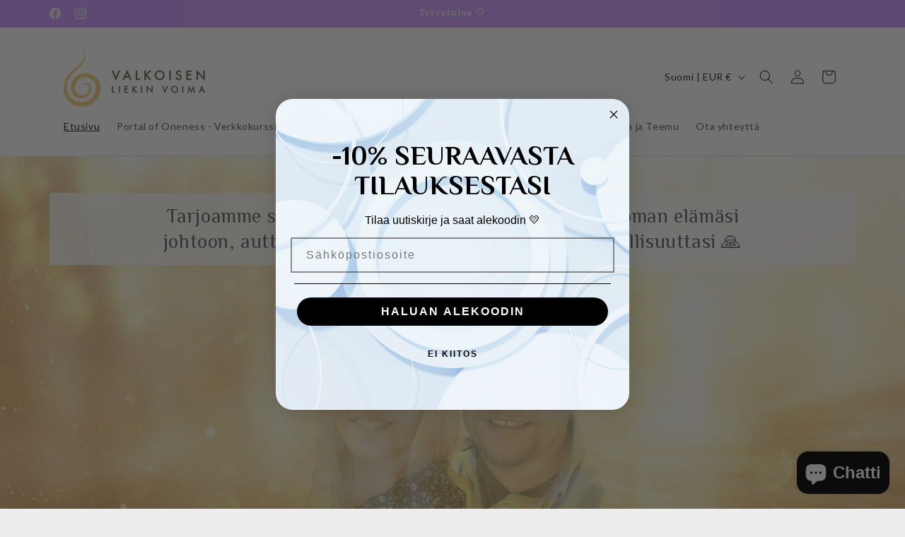

--- FILE ---
content_type: text/html; charset=utf-8
request_url: https://valkoisenliekinvoima.fi/?taxonomy=product_shipping_class&term=pikkupaketti
body_size: 88819
content:
<!doctype html>
<html class="js" lang="fi">
  <head>
    <meta charset="utf-8">
    <meta http-equiv="X-UA-Compatible" content="IE=edge">
    <meta name="viewport" content="width=device-width,initial-scale=1">
    <meta name="theme-color" content="">
    <link rel="canonical" href="https://valkoisenliekinvoima.fi/"><link rel="icon" type="image/png" href="//valkoisenliekinvoima.fi/cdn/shop/files/logo-nelio-merkki.png?crop=center&height=32&v=1753351016&width=32"><link rel="preconnect" href="https://fonts.shopifycdn.com" crossorigin><title>
      valkoisenliekinvoima.fi
 &ndash; Valkoisen Liekin Voima</title>

    
      <meta name="description" content="Anna sisäisen valosi kirkastua ja loistaa 🌟 Kanavoidut energiahoidot, Portal of Oneness -sovellus ja virittämämme kristallit nostavat sinut uudelle tasolle 💛">
    

    

<meta property="og:site_name" content="Valkoisen Liekin Voima">
<meta property="og:url" content="https://valkoisenliekinvoima.fi/">
<meta property="og:title" content="valkoisenliekinvoima.fi">
<meta property="og:type" content="website">
<meta property="og:description" content="Anna sisäisen valosi kirkastua ja loistaa 🌟 Kanavoidut energiahoidot, Portal of Oneness -sovellus ja virittämämme kristallit nostavat sinut uudelle tasolle 💛"><meta property="og:image" content="http://valkoisenliekinvoima.fi/cdn/shop/files/valkoisen-liekin-voima-logo.png?v=1750153311">
  <meta property="og:image:secure_url" content="https://valkoisenliekinvoima.fi/cdn/shop/files/valkoisen-liekin-voima-logo.png?v=1750153311">
  <meta property="og:image:width" content="1024">
  <meta property="og:image:height" content="431"><meta name="twitter:card" content="summary_large_image">
<meta name="twitter:title" content="valkoisenliekinvoima.fi">
<meta name="twitter:description" content="Anna sisäisen valosi kirkastua ja loistaa 🌟 Kanavoidut energiahoidot, Portal of Oneness -sovellus ja virittämämme kristallit nostavat sinut uudelle tasolle 💛">


    <script src="//valkoisenliekinvoima.fi/cdn/shop/t/13/assets/constants.s.min.js?v=60802364147191794931766509179" defer="defer"></script>
    <script src="//valkoisenliekinvoima.fi/cdn/shop/t/13/assets/pubsub.s.min.js?v=132087331708381733111766509259" defer="defer"></script>
    <script src="//valkoisenliekinvoima.fi/cdn/shop/t/13/assets/global.s.min.js?v=144167707314199319961766509187" defer="defer"></script>
    <script src="//valkoisenliekinvoima.fi/cdn/shop/t/13/assets/details-disclosure.s.min.js?v=107473970403986830481766509182" defer="defer"></script>
    <script src="//valkoisenliekinvoima.fi/cdn/shop/t/13/assets/details-modal.s.min.js?v=96584647372591325711766509184" defer="defer"></script>
    <script src="//valkoisenliekinvoima.fi/cdn/shop/t/13/assets/search-form.s.min.js?v=79899073632061334621766509270" defer="defer"></script><script src="//valkoisenliekinvoima.fi/cdn/shop/t/13/assets/animations.s.min.js?v=60022602355924275531766509124" defer="defer"></script><script>window.performance && window.performance.mark && window.performance.mark('shopify.content_for_header.start');</script><meta id="shopify-digital-wallet" name="shopify-digital-wallet" content="/88754618696/digital_wallets/dialog">
<meta name="shopify-checkout-api-token" content="592da622d0e93a9a7a13f7292c3eb208">
<meta id="in-context-paypal-metadata" data-shop-id="88754618696" data-venmo-supported="false" data-environment="production" data-locale="en_US" data-paypal-v4="true" data-currency="EUR">
<script async="async" src="/checkouts/internal/preloads.js?locale=fi-FI"></script>
<script id="apple-pay-shop-capabilities" type="application/json">{"shopId":88754618696,"countryCode":"FI","currencyCode":"EUR","merchantCapabilities":["supports3DS"],"merchantId":"gid:\/\/shopify\/Shop\/88754618696","merchantName":"Valkoisen Liekin Voima","requiredBillingContactFields":["postalAddress","email","phone"],"requiredShippingContactFields":["postalAddress","email","phone"],"shippingType":"shipping","supportedNetworks":["visa","maestro","masterCard","amex"],"total":{"type":"pending","label":"Valkoisen Liekin Voima","amount":"1.00"},"shopifyPaymentsEnabled":true,"supportsSubscriptions":true}</script>
<script id="shopify-features" type="application/json">{"accessToken":"592da622d0e93a9a7a13f7292c3eb208","betas":["rich-media-storefront-analytics"],"domain":"valkoisenliekinvoima.fi","predictiveSearch":true,"shopId":88754618696,"locale":"fi"}</script>
<script>var Shopify = Shopify || {};
Shopify.shop = "dmt8i1-kb.myshopify.com";
Shopify.locale = "fi";
Shopify.currency = {"active":"EUR","rate":"1.0"};
Shopify.country = "FI";
Shopify.theme = {"name":"Päivitetty kopio: Kopio: Kopio: Craft","id":180947124552,"schema_name":"Craft","schema_version":"15.4.1","theme_store_id":1368,"role":"main"};
Shopify.theme.handle = "null";
Shopify.theme.style = {"id":null,"handle":null};
Shopify.cdnHost = "valkoisenliekinvoima.fi/cdn";
Shopify.routes = Shopify.routes || {};
Shopify.routes.root = "/";</script>
<script type="module">!function(o){(o.Shopify=o.Shopify||{}).modules=!0}(window);</script>
<script>!function(o){function n(){var o=[];function n(){o.push(Array.prototype.slice.apply(arguments))}return n.q=o,n}var t=o.Shopify=o.Shopify||{};t.loadFeatures=n(),t.autoloadFeatures=n()}(window);</script>
<script id="shop-js-analytics" type="application/json">{"pageType":"index"}</script>
<script defer="defer" async type="module" src="//valkoisenliekinvoima.fi/cdn/shopifycloud/shop-js/modules/v2/client.init-shop-cart-sync_DKhnum64.fi.esm.js"></script>
<script defer="defer" async type="module" src="//valkoisenliekinvoima.fi/cdn/shopifycloud/shop-js/modules/v2/chunk.common_DEKG4XRO.esm.js"></script>
<script type="module">
  await import("//valkoisenliekinvoima.fi/cdn/shopifycloud/shop-js/modules/v2/client.init-shop-cart-sync_DKhnum64.fi.esm.js");
await import("//valkoisenliekinvoima.fi/cdn/shopifycloud/shop-js/modules/v2/chunk.common_DEKG4XRO.esm.js");

  window.Shopify.SignInWithShop?.initShopCartSync?.({"fedCMEnabled":true,"windoidEnabled":true});

</script>
<script id="__st">var __st={"a":88754618696,"offset":7200,"reqid":"605479b9-c2be-4e6c-81ee-67b7b0aea496-1768935823","pageurl":"valkoisenliekinvoima.fi\/?taxonomy=product_shipping_class\u0026term=pikkupaketti","u":"9f949cffc597","p":"home"};</script>
<script>window.ShopifyPaypalV4VisibilityTracking = true;</script>
<script id="captcha-bootstrap">!function(){'use strict';const t='contact',e='account',n='new_comment',o=[[t,t],['blogs',n],['comments',n],[t,'customer']],c=[[e,'customer_login'],[e,'guest_login'],[e,'recover_customer_password'],[e,'create_customer']],r=t=>t.map((([t,e])=>`form[action*='/${t}']:not([data-nocaptcha='true']) input[name='form_type'][value='${e}']`)).join(','),a=t=>()=>t?[...document.querySelectorAll(t)].map((t=>t.form)):[];function s(){const t=[...o],e=r(t);return a(e)}const i='password',u='form_key',d=['recaptcha-v3-token','g-recaptcha-response','h-captcha-response',i],f=()=>{try{return window.sessionStorage}catch{return}},m='__shopify_v',_=t=>t.elements[u];function p(t,e,n=!1){try{const o=window.sessionStorage,c=JSON.parse(o.getItem(e)),{data:r}=function(t){const{data:e,action:n}=t;return t[m]||n?{data:e,action:n}:{data:t,action:n}}(c);for(const[e,n]of Object.entries(r))t.elements[e]&&(t.elements[e].value=n);n&&o.removeItem(e)}catch(o){console.error('form repopulation failed',{error:o})}}const l='form_type',E='cptcha';function T(t){t.dataset[E]=!0}const w=window,h=w.document,L='Shopify',v='ce_forms',y='captcha';let A=!1;((t,e)=>{const n=(g='f06e6c50-85a8-45c8-87d0-21a2b65856fe',I='https://cdn.shopify.com/shopifycloud/storefront-forms-hcaptcha/ce_storefront_forms_captcha_hcaptcha.v1.5.2.iife.js',D={infoText:'hCaptchan suojaama',privacyText:'Tietosuoja',termsText:'Ehdot'},(t,e,n)=>{const o=w[L][v],c=o.bindForm;if(c)return c(t,g,e,D).then(n);var r;o.q.push([[t,g,e,D],n]),r=I,A||(h.body.append(Object.assign(h.createElement('script'),{id:'captcha-provider',async:!0,src:r})),A=!0)});var g,I,D;w[L]=w[L]||{},w[L][v]=w[L][v]||{},w[L][v].q=[],w[L][y]=w[L][y]||{},w[L][y].protect=function(t,e){n(t,void 0,e),T(t)},Object.freeze(w[L][y]),function(t,e,n,w,h,L){const[v,y,A,g]=function(t,e,n){const i=e?o:[],u=t?c:[],d=[...i,...u],f=r(d),m=r(i),_=r(d.filter((([t,e])=>n.includes(e))));return[a(f),a(m),a(_),s()]}(w,h,L),I=t=>{const e=t.target;return e instanceof HTMLFormElement?e:e&&e.form},D=t=>v().includes(t);t.addEventListener('submit',(t=>{const e=I(t);if(!e)return;const n=D(e)&&!e.dataset.hcaptchaBound&&!e.dataset.recaptchaBound,o=_(e),c=g().includes(e)&&(!o||!o.value);(n||c)&&t.preventDefault(),c&&!n&&(function(t){try{if(!f())return;!function(t){const e=f();if(!e)return;const n=_(t);if(!n)return;const o=n.value;o&&e.removeItem(o)}(t);const e=Array.from(Array(32),(()=>Math.random().toString(36)[2])).join('');!function(t,e){_(t)||t.append(Object.assign(document.createElement('input'),{type:'hidden',name:u})),t.elements[u].value=e}(t,e),function(t,e){const n=f();if(!n)return;const o=[...t.querySelectorAll(`input[type='${i}']`)].map((({name:t})=>t)),c=[...d,...o],r={};for(const[a,s]of new FormData(t).entries())c.includes(a)||(r[a]=s);n.setItem(e,JSON.stringify({[m]:1,action:t.action,data:r}))}(t,e)}catch(e){console.error('failed to persist form',e)}}(e),e.submit())}));const S=(t,e)=>{t&&!t.dataset[E]&&(n(t,e.some((e=>e===t))),T(t))};for(const o of['focusin','change'])t.addEventListener(o,(t=>{const e=I(t);D(e)&&S(e,y())}));const B=e.get('form_key'),M=e.get(l),P=B&&M;t.addEventListener('DOMContentLoaded',(()=>{const t=y();if(P)for(const e of t)e.elements[l].value===M&&p(e,B);[...new Set([...A(),...v().filter((t=>'true'===t.dataset.shopifyCaptcha))])].forEach((e=>S(e,t)))}))}(h,new URLSearchParams(w.location.search),n,t,e,['guest_login'])})(!0,!0)}();</script>
<script integrity="sha256-4kQ18oKyAcykRKYeNunJcIwy7WH5gtpwJnB7kiuLZ1E=" data-source-attribution="shopify.loadfeatures" defer="defer" src="//valkoisenliekinvoima.fi/cdn/shopifycloud/storefront/assets/storefront/load_feature-a0a9edcb.js" crossorigin="anonymous"></script>
<script data-source-attribution="shopify.dynamic_checkout.dynamic.init">var Shopify=Shopify||{};Shopify.PaymentButton=Shopify.PaymentButton||{isStorefrontPortableWallets:!0,init:function(){window.Shopify.PaymentButton.init=function(){};var t=document.createElement("script");t.src="https://valkoisenliekinvoima.fi/cdn/shopifycloud/portable-wallets/latest/portable-wallets.fi.js",t.type="module",document.head.appendChild(t)}};
</script>
<script data-source-attribution="shopify.dynamic_checkout.buyer_consent">
  function portableWalletsHideBuyerConsent(e){var t=document.getElementById("shopify-buyer-consent"),n=document.getElementById("shopify-subscription-policy-button");t&&n&&(t.classList.add("hidden"),t.setAttribute("aria-hidden","true"),n.removeEventListener("click",e))}function portableWalletsShowBuyerConsent(e){var t=document.getElementById("shopify-buyer-consent"),n=document.getElementById("shopify-subscription-policy-button");t&&n&&(t.classList.remove("hidden"),t.removeAttribute("aria-hidden"),n.addEventListener("click",e))}window.Shopify?.PaymentButton&&(window.Shopify.PaymentButton.hideBuyerConsent=portableWalletsHideBuyerConsent,window.Shopify.PaymentButton.showBuyerConsent=portableWalletsShowBuyerConsent);
</script>
<script data-source-attribution="shopify.dynamic_checkout.cart.bootstrap">document.addEventListener("DOMContentLoaded",(function(){function t(){return document.querySelector("shopify-accelerated-checkout-cart, shopify-accelerated-checkout")}if(t())Shopify.PaymentButton.init();else{new MutationObserver((function(e,n){t()&&(Shopify.PaymentButton.init(),n.disconnect())})).observe(document.body,{childList:!0,subtree:!0})}}));
</script>
<script id='scb4127' type='text/javascript' async='' src='https://valkoisenliekinvoima.fi/cdn/shopifycloud/privacy-banner/storefront-banner.js'></script><link id="shopify-accelerated-checkout-styles" rel="stylesheet" media="screen" href="https://valkoisenliekinvoima.fi/cdn/shopifycloud/portable-wallets/latest/accelerated-checkout-backwards-compat.css" crossorigin="anonymous">
<style id="shopify-accelerated-checkout-cart">
        #shopify-buyer-consent {
  margin-top: 1em;
  display: inline-block;
  width: 100%;
}

#shopify-buyer-consent.hidden {
  display: none;
}

#shopify-subscription-policy-button {
  background: none;
  border: none;
  padding: 0;
  text-decoration: underline;
  font-size: inherit;
  cursor: pointer;
}

#shopify-subscription-policy-button::before {
  box-shadow: none;
}

      </style>
<script id="sections-script" data-sections="header" defer="defer" src="//valkoisenliekinvoima.fi/cdn/shop/t/13/compiled_assets/scripts.js?v=6910"></script>
<script>window.performance && window.performance.mark && window.performance.mark('shopify.content_for_header.end');</script>
    








<meta name="twitter:site" content="@">
<meta name="twitter:card" content="summary_large_image">
<meta name="twitter:title" content="valkoisenliekinvoima.fi">
<meta name="twitter:description" content="Anna sisäisen valosi kirkastua ja loistaa 🌟 Kanavoidut energiahoidot, Portal of Oneness -sovellus ja virittämämme kristallit nostavat sinut uudelle tasolle 💛">
<meta name="twitter:image:alt" content="valkoisenliekinvoima.fi">



    <style data-shopify>
      @font-face {
  font-family: Lato;
  font-weight: 400;
  font-style: normal;
  font-display: swap;
  src: url("//valkoisenliekinvoima.fi/cdn/fonts/lato/lato_n4.c3b93d431f0091c8be23185e15c9d1fee1e971c5.woff2") format("woff2"),
       url("//valkoisenliekinvoima.fi/cdn/fonts/lato/lato_n4.d5c00c781efb195594fd2fd4ad04f7882949e327.woff") format("woff");
}

      @font-face {
  font-family: Lato;
  font-weight: 700;
  font-style: normal;
  font-display: swap;
  src: url("//valkoisenliekinvoima.fi/cdn/fonts/lato/lato_n7.900f219bc7337bc57a7a2151983f0a4a4d9d5dcf.woff2") format("woff2"),
       url("//valkoisenliekinvoima.fi/cdn/fonts/lato/lato_n7.a55c60751adcc35be7c4f8a0313f9698598612ee.woff") format("woff");
}

      @font-face {
  font-family: Lato;
  font-weight: 400;
  font-style: italic;
  font-display: swap;
  src: url("//valkoisenliekinvoima.fi/cdn/fonts/lato/lato_i4.09c847adc47c2fefc3368f2e241a3712168bc4b6.woff2") format("woff2"),
       url("//valkoisenliekinvoima.fi/cdn/fonts/lato/lato_i4.3c7d9eb6c1b0a2bf62d892c3ee4582b016d0f30c.woff") format("woff");
}

      @font-face {
  font-family: Lato;
  font-weight: 700;
  font-style: italic;
  font-display: swap;
  src: url("//valkoisenliekinvoima.fi/cdn/fonts/lato/lato_i7.16ba75868b37083a879b8dd9f2be44e067dfbf92.woff2") format("woff2"),
       url("//valkoisenliekinvoima.fi/cdn/fonts/lato/lato_i7.4c07c2b3b7e64ab516aa2f2081d2bb0366b9dce8.woff") format("woff");
}

      @font-face {
  font-family: Lora;
  font-weight: 700;
  font-style: normal;
  font-display: swap;
  src: url("//valkoisenliekinvoima.fi/cdn/fonts/lora/lora_n7.58a834e7e54c895806b2ffc982e4a00af29b1b9c.woff2") format("woff2"),
       url("//valkoisenliekinvoima.fi/cdn/fonts/lora/lora_n7.05fdf76140ca6e72e48561caf7f9893c487c3f1b.woff") format("woff");
}


      
        :root,
        .color-scheme-1 {
          --color-background: 239,236,236;
        
          --gradient-background: #efecec;
        

        

        --color-foreground: 37,37,37;
        --color-background-contrast: 181,167,167;
        --color-shadow: 37,37,37;
        --color-button: 44,51,47;
        --color-button-text: 255,255,255;
        --color-secondary-button: 239,236,236;
        --color-secondary-button-text: 80,86,85;
        --color-link: 80,86,85;
        --color-badge-foreground: 37,37,37;
        --color-badge-background: 239,236,236;
        --color-badge-border: 37,37,37;
        --payment-terms-background-color: rgb(239 236 236);
      }
      
        
        .color-scheme-2 {
          --color-background: 255,255,255;
        
          --gradient-background: #ffffff;
        

        

        --color-foreground: 37,37,37;
        --color-background-contrast: 191,191,191;
        --color-shadow: 37,37,37;
        --color-button: 37,37,37;
        --color-button-text: 255,255,255;
        --color-secondary-button: 255,255,255;
        --color-secondary-button-text: 37,37,37;
        --color-link: 37,37,37;
        --color-badge-foreground: 37,37,37;
        --color-badge-background: 255,255,255;
        --color-badge-border: 37,37,37;
        --payment-terms-background-color: rgb(255 255 255);
      }
      
        
        .color-scheme-3 {
          --color-background: 113,106,86;
        
          --gradient-background: #716a56;
        

        

        --color-foreground: 239,236,236;
        --color-background-contrast: 41,38,31;
        --color-shadow: 37,37,37;
        --color-button: 239,236,236;
        --color-button-text: 113,106,86;
        --color-secondary-button: 113,106,86;
        --color-secondary-button-text: 239,236,236;
        --color-link: 239,236,236;
        --color-badge-foreground: 239,236,236;
        --color-badge-background: 113,106,86;
        --color-badge-border: 239,236,236;
        --payment-terms-background-color: rgb(113 106 86);
      }
      
        
        .color-scheme-4 {
          --color-background: 44,51,47;
        
          --gradient-background: #2c332f;
        

        

        --color-foreground: 239,236,236;
        --color-background-contrast: 56,65,60;
        --color-shadow: 37,37,37;
        --color-button: 239,236,236;
        --color-button-text: 44,51,47;
        --color-secondary-button: 44,51,47;
        --color-secondary-button-text: 239,236,236;
        --color-link: 239,236,236;
        --color-badge-foreground: 239,236,236;
        --color-badge-background: 44,51,47;
        --color-badge-border: 239,236,236;
        --payment-terms-background-color: rgb(44 51 47);
      }
      
        
        .color-scheme-5 {
          --color-background: 63,81,71;
        
          --gradient-background: #3f5147;
        

        

        --color-foreground: 239,236,236;
        --color-background-contrast: 7,9,8;
        --color-shadow: 37,37,37;
        --color-button: 239,236,236;
        --color-button-text: 63,81,71;
        --color-secondary-button: 63,81,71;
        --color-secondary-button-text: 239,236,236;
        --color-link: 239,236,236;
        --color-badge-foreground: 239,236,236;
        --color-badge-background: 63,81,71;
        --color-badge-border: 239,236,236;
        --payment-terms-background-color: rgb(63 81 71);
      }
      
        
        .color-scheme-527833d1-81d9-492c-ade5-959e36df9cf5 {
          --color-background: 207,155,255;
        
          --gradient-background: #cf9bff;
        

        

        --color-foreground: 237,236,239;
        --color-background-contrast: 146,28,255;
        --color-shadow: 37,37,37;
        --color-button: 44,51,47;
        --color-button-text: 255,255,255;
        --color-secondary-button: 207,155,255;
        --color-secondary-button-text: 80,86,85;
        --color-link: 80,86,85;
        --color-badge-foreground: 237,236,239;
        --color-badge-background: 207,155,255;
        --color-badge-border: 237,236,239;
        --payment-terms-background-color: rgb(207 155 255);
      }
      

      body, .color-scheme-1, .color-scheme-2, .color-scheme-3, .color-scheme-4, .color-scheme-5, .color-scheme-527833d1-81d9-492c-ade5-959e36df9cf5 {
        color: rgba(var(--color-foreground), 0.75);
        background-color: rgb(var(--color-background));
      }

      :root {
        --font-body-family: Lato, sans-serif;
        --font-body-style: normal;
        --font-body-weight: 400;
        --font-body-weight-bold: 700;

        --font-heading-family: Lora, serif;
        --font-heading-style: normal;
        --font-heading-weight: 700;

        --font-body-scale: 1.0;
        --font-heading-scale: 1.0;

        --media-padding: px;
        --media-border-opacity: 0.1;
        --media-border-width: 0px;
        --media-radius: 6px;
        --media-shadow-opacity: 0.0;
        --media-shadow-horizontal-offset: 0px;
        --media-shadow-vertical-offset: 4px;
        --media-shadow-blur-radius: 5px;
        --media-shadow-visible: 0;

        --page-width: 120rem;
        --page-width-margin: 0rem;

        --product-card-image-padding: 0.0rem;
        --product-card-corner-radius: 0.6rem;
        --product-card-text-alignment: left;
        --product-card-border-width: 0.1rem;
        --product-card-border-opacity: 0.1;
        --product-card-shadow-opacity: 0.0;
        --product-card-shadow-visible: 0;
        --product-card-shadow-horizontal-offset: 0.0rem;
        --product-card-shadow-vertical-offset: 0.4rem;
        --product-card-shadow-blur-radius: 0.5rem;

        --collection-card-image-padding: 0.0rem;
        --collection-card-corner-radius: 0.6rem;
        --collection-card-text-alignment: left;
        --collection-card-border-width: 0.1rem;
        --collection-card-border-opacity: 0.1;
        --collection-card-shadow-opacity: 0.0;
        --collection-card-shadow-visible: 0;
        --collection-card-shadow-horizontal-offset: 0.0rem;
        --collection-card-shadow-vertical-offset: 0.4rem;
        --collection-card-shadow-blur-radius: 0.5rem;

        --blog-card-image-padding: 0.0rem;
        --blog-card-corner-radius: 0.6rem;
        --blog-card-text-alignment: left;
        --blog-card-border-width: 0.1rem;
        --blog-card-border-opacity: 0.1;
        --blog-card-shadow-opacity: 0.0;
        --blog-card-shadow-visible: 0;
        --blog-card-shadow-horizontal-offset: 0.0rem;
        --blog-card-shadow-vertical-offset: 0.4rem;
        --blog-card-shadow-blur-radius: 0.5rem;

        --badge-corner-radius: 0.6rem;

        --popup-border-width: 1px;
        --popup-border-opacity: 0.5;
        --popup-corner-radius: 6px;
        --popup-shadow-opacity: 0.0;
        --popup-shadow-horizontal-offset: 0px;
        --popup-shadow-vertical-offset: 4px;
        --popup-shadow-blur-radius: 5px;

        --drawer-border-width: 1px;
        --drawer-border-opacity: 0.1;
        --drawer-shadow-opacity: 0.0;
        --drawer-shadow-horizontal-offset: 0px;
        --drawer-shadow-vertical-offset: 4px;
        --drawer-shadow-blur-radius: 5px;

        --spacing-sections-desktop: 0px;
        --spacing-sections-mobile: 0px;

        --grid-desktop-vertical-spacing: 20px;
        --grid-desktop-horizontal-spacing: 20px;
        --grid-mobile-vertical-spacing: 10px;
        --grid-mobile-horizontal-spacing: 10px;

        --text-boxes-border-opacity: 0.1;
        --text-boxes-border-width: 0px;
        --text-boxes-radius: 6px;
        --text-boxes-shadow-opacity: 0.0;
        --text-boxes-shadow-visible: 0;
        --text-boxes-shadow-horizontal-offset: 0px;
        --text-boxes-shadow-vertical-offset: 4px;
        --text-boxes-shadow-blur-radius: 5px;

        --buttons-radius: 6px;
        --buttons-radius-outset: 7px;
        --buttons-border-width: 1px;
        --buttons-border-opacity: 1.0;
        --buttons-shadow-opacity: 0.0;
        --buttons-shadow-visible: 0;
        --buttons-shadow-horizontal-offset: 0px;
        --buttons-shadow-vertical-offset: 4px;
        --buttons-shadow-blur-radius: 5px;
        --buttons-border-offset: 0.3px;

        --inputs-radius: 6px;
        --inputs-border-width: 1px;
        --inputs-border-opacity: 0.55;
        --inputs-shadow-opacity: 0.0;
        --inputs-shadow-horizontal-offset: 0px;
        --inputs-margin-offset: 0px;
        --inputs-shadow-vertical-offset: 4px;
        --inputs-shadow-blur-radius: 5px;
        --inputs-radius-outset: 7px;

        --variant-pills-radius: 40px;
        --variant-pills-border-width: 1px;
        --variant-pills-border-opacity: 0.55;
        --variant-pills-shadow-opacity: 0.0;
        --variant-pills-shadow-horizontal-offset: 0px;
        --variant-pills-shadow-vertical-offset: 4px;
        --variant-pills-shadow-blur-radius: 5px;
      }

      *,
      *::before,
      *::after {
        box-sizing: inherit;
      }

      html {
        box-sizing: border-box;
        font-size: calc(var(--font-body-scale) * 62.5%);
        height: 100%;
      }

      body {
        display: grid;
        grid-template-rows: auto auto 1fr auto;
        grid-template-columns: 100%;
        min-height: 100%;
        margin: 0;
        font-size: 1.5rem;
        letter-spacing: 0.06rem;
        line-height: calc(1 + 0.8 / var(--font-body-scale));
        font-family: var(--font-body-family);
        font-style: var(--font-body-style);
        font-weight: var(--font-body-weight);
      }

      @media screen and (min-width: 750px) {
        body {
          font-size: 1.6rem;
        }
      }
    </style>

    <link href="//valkoisenliekinvoima.fi/cdn/shop/t/13/assets/base.s.min.css?v=161746217161160615621766509126" rel="stylesheet" type="text/css" media="all" />
    <link rel="stylesheet" href="//valkoisenliekinvoima.fi/cdn/shop/t/13/assets/component-cart-items.s.min.css?v=106732094483906390581766509138" media="print" onload="this.media='all'">
      <link rel="preload" as="font" href="//valkoisenliekinvoima.fi/cdn/fonts/lato/lato_n4.c3b93d431f0091c8be23185e15c9d1fee1e971c5.woff2" type="font/woff2" crossorigin>
      

      <link rel="preload" as="font" href="//valkoisenliekinvoima.fi/cdn/fonts/lora/lora_n7.58a834e7e54c895806b2ffc982e4a00af29b1b9c.woff2" type="font/woff2" crossorigin>
      
<link href="//valkoisenliekinvoima.fi/cdn/shop/t/13/assets/component-localization-form.css?v=170315343355214948141766509152" rel="stylesheet" type="text/css" media="all" />
      <script src="//valkoisenliekinvoima.fi/cdn/shop/t/13/assets/localization-form.s.min.js?v=70916993312475997991766509239" defer="defer"></script><link
        rel="stylesheet"
        href="//valkoisenliekinvoima.fi/cdn/shop/t/13/assets/component-predictive-search.s.min.css?v=118512964322782590921766509162"
        media="print"
        onload="this.media='all'"
      ><script>
      if (Shopify.designMode) {
        document.documentElement.classList.add('shopify-design-mode');
      }
    </script>
  

<!-- PageFly Header Render begins -->
  
  <script>
    window.addEventListener('load', () => {
      // fallback for gtag when not initialized
      if(typeof window.gtag !== 'function') {
        window.gtag = (str1, str2, obj) => {
        }
      }
    }) 
  </script>
  <!-- PageFly begins loading Google fonts --><link rel="preconnect" href="https://fonts.googleapis.com"><link rel="preconnect" href="https://fonts.gstatic.com" crossorigin><link rel="preload" as="style" fetchpriority="low" href="https://fonts.googleapis.com/css2?family=Philosopher:wght@400;600&family=Poppins:wght@400;500;600&display=block"><link rel="stylesheet" href="https://fonts.googleapis.com/css2?family=Philosopher:wght@400;600&family=Poppins:wght@400;500;600&display=block" media="(min-width: 640px)"><link rel="stylesheet" href="https://fonts.googleapis.com/css2?family=Philosopher:wght@400;600&family=Poppins:wght@400;500;600&display=block" media="print" onload="this.onload=null;this.media='all'"><!-- PageFly ends loading Google fonts --><style>.__pf .pf-c-ct,.__pf .pf-c-lt,.__pf .pf-c-rt{align-content:flex-start}.__pf .oh,.pf-sr-only{overflow:hidden}.__pf img,.__pf video{max-width:100%;border:0;vertical-align:middle}.__pf [tabIndex],.__pf button,.__pf input,.__pf select,.__pf textarea{touch-action:manipulation}.__pf:not([data-pf-editor-version=gen-2]) :focus-visible{outline:0!important;box-shadow:none!important}.__pf:not([data-pf-editor-version=gen-2]) :not(input):not(select):not(textarea):not([data-active=true]):focus-visible{border:none!important}.__pf *,.__pf :after,.__pf :before{box-sizing:border-box}.__pf [disabled],.__pf [readonly]{cursor:default}.__pf [data-href],.__pf button:not([data-pf-id]):hover{cursor:pointer}.__pf [disabled]:not([disabled=false]),.pf-dialog svg{pointer-events:none}.__pf [hidden]{display:none!important}.__pf [data-link=inherit]{color:inherit;text-decoration:none}.__pf [data-pf-placeholder]{outline:0;height:auto;display:none;pointer-events:none!important}.__pf .pf-ifr,.__pf [style*="--ratio"] img{height:100%;left:0;top:0;width:100%;position:absolute}.__pf .pf-r,.__pf .pf-r-eh>.pf-c{display:flex}.__pf [style*="--cw"]{padding:0 15px;width:100%;margin:auto;max-width:var(--cw)}.__pf .pf-ifr{border:0}.__pf .pf-bg-lazy{background-image:none!important}.__pf .pf-r{flex-wrap:wrap}.__pf .pf-r-dg{display:grid}.__pf [style*="--c-xs"]{max-width:calc(100%/12*var(--c-xs));flex-basis:calc(100%/12*var(--c-xs))}.__pf [style*="--s-xs"]{margin:0 calc(-1 * var(--s-xs))}.__pf [style*="--s-xs"]>.pf-c{padding:var(--s-xs)}.__pf .pf-r-ew>.pf-c{flex-grow:1;flex-basis:0}.__pf [style*="--ew-xs"]>.pf-c{flex-basis:calc(100% / var(--ew-xs));max-width:calc(100% / var(--ew-xs))}.__pf [style*="--ratio"]{position:relative;padding-bottom:var(--ratio)}.main-content{padding:0}.footer-section,.site-footer,.site-footer-wrapper,main .accent-background+.shopify-section{margin:0}@media (max-width:767.4999px){.__pf .pf-hide{display:none!important}}@media (max-width:1024.4999px) and (min-width:767.5px){.__pf .pf-sm-hide{display:none!important}}@media (max-width:1199.4999px) and (min-width:1024.5px){.__pf .pf-md-hide{display:none!important}}@media (min-width:767.5px){.__pf [style*="--s-sm"]{margin:0 calc(-1 * var(--s-sm))}.__pf [style*="--c-sm"]{max-width:calc(100%/12*var(--c-sm));flex-basis:calc(100%/12*var(--c-sm))}.__pf [style*="--s-sm"]>.pf-c{padding:var(--s-sm)}.__pf [style*="--ew-sm"]>.pf-c{flex-basis:calc(100% / var(--ew-sm));max-width:calc(100% / var(--ew-sm))}}@media (min-width:1024.5px){.__pf [style*="--s-md"]{margin:0 calc(-1 * var(--s-md))}.__pf [style*="--c-md"]{max-width:calc(100%/12*var(--c-md));flex-basis:calc(100%/12*var(--c-md))}.__pf [style*="--s-md"]>.pf-c{padding:var(--s-md)}.__pf [style*="--ew-md"]>.pf-c{flex-basis:calc(100% / var(--ew-md));max-width:calc(100% / var(--ew-md))}}@media (min-width:1199.5px){.__pf [style*="--s-lg"]{margin:0 calc(-1 * var(--s-lg))}.__pf [style*="--c-lg"]{max-width:calc(100%/12*var(--c-lg));flex-basis:calc(100%/12*var(--c-lg))}.__pf [style*="--s-lg"]>.pf-c{padding:var(--s-lg)}.__pf [style*="--ew-lg"]>.pf-c{flex-basis:calc(100% / var(--ew-lg));max-width:calc(100% / var(--ew-lg))}.__pf .pf-lg-hide{display:none!important}}.__pf .pf-r-eh>.pf-c>div{width:100%}.__pf .pf-c-lt{justify-content:flex-start;align-items:flex-start}.__pf .pf-c-ct{justify-content:center;align-items:flex-start}.__pf .pf-c-rt{justify-content:flex-end;align-items:flex-start}.__pf .pf-c-lm{justify-content:flex-start;align-items:center;align-content:center}.__pf .pf-c-cm{justify-content:center;align-items:center;align-content:center}.__pf .pf-c-rm{justify-content:flex-end;align-items:center;align-content:center}.__pf .pf-c-cb,.__pf .pf-c-lb,.__pf .pf-c-rb{align-content:flex-end}.__pf .pf-c-lb{justify-content:flex-start;align-items:flex-end}.__pf .pf-c-cb{justify-content:center;align-items:flex-end}.__pf .pf-c-rb{justify-content:flex-end;align-items:flex-end}.pf-no-border:not(:focus-visible){border:none;outline:0}.pf-sr-only{position:absolute;width:1px;height:1px;padding:0;clip:rect(0,0,0,0);white-space:nowrap;clip-path:inset(50%);border:0}.pf-close-dialog-btn,.pf-dialog{background:0 0;border:none;padding:0}.pf-visibility-hidden{visibility:hidden}.pf-dialog{top:50%;left:50%;transform:translate(-50%,-50%);max-height:min(calc(9/16*100vw),calc(100% - 6px - 2em));-webkit-overflow-scrolling:touch;overflow:hidden;margin:0}.pf-dialog::backdrop{background:rgba(0,0,0,.9);opacity:1}.pf-close-dialog-btn{position:absolute;top:0;right:0;height:16px;margin-bottom:8px;cursor:pointer}.pf-close-dialog-btn:not(:focus-visible){box-shadow:none}.pf-dialog-content{display:block;margin:24px auto auto;width:100%;height:calc(100% - 24px)}.pf-dialog-content>*{width:100%;height:100%;border:0}</style>
<style></style>
<style>.pf-color-scheme-1,.pf-color-scheme-2{--pf-scheme-btn-text-color:rgb(255, 255, 255);background-color:var(--pf-scheme-bg-color);background-image:var(--pf-scheme-bg-gradient-color);border-color:var(--pf-scheme-border-color);color:var(--pf-scheme-text-color)}.pf-color-scheme-1{--pf-scheme-bg-color:rgba(255, 255, 255, 0);--pf-scheme-text-color:rgb(0, 0, 0);--pf-scheme-btn-bg-color:rgb(145, 157, 169);--pf-scheme-border-color:rgba(0, 0, 0);--pf-scheme-shadow-color:rgb(0, 0, 0, 0.25)}.pf-color-scheme-2,.pf-color-scheme-3{--pf-scheme-text-color:rgb(18, 18, 18);--pf-scheme-btn-bg-color:rgb(18, 18, 18);--pf-scheme-border-color:rgb(18, 18, 18)}.pf-color-scheme-2{--pf-scheme-bg-color:rgb(255, 255, 255);--pf-scheme-shadow-color:rgb(18, 18, 18)}.pf-color-scheme-3{--pf-scheme-bg-color:rgb(243, 243, 243);--pf-scheme-btn-text-color:rgb(243, 243, 243);--pf-scheme-shadow-color:rgb(18, 18, 18);background-color:var(--pf-scheme-bg-color);background-image:var(--pf-scheme-bg-gradient-color);border-color:var(--pf-scheme-border-color);color:var(--pf-scheme-text-color)}.pf-color-scheme-4,.pf-color-scheme-5,.pf-color-scheme-6{--pf-scheme-text-color:rgb(255, 255, 255);--pf-scheme-btn-bg-color:rgb(255, 255, 255);--pf-scheme-border-color:rgb(255, 255, 255);--pf-scheme-shadow-color:rgb(18, 18, 18);background-color:var(--pf-scheme-bg-color);background-image:var(--pf-scheme-bg-gradient-color);border-color:var(--pf-scheme-border-color);color:var(--pf-scheme-text-color)}.pf-color-scheme-4{--pf-scheme-bg-color:rgb(36, 40, 51);--pf-scheme-btn-text-color:rgb(0, 0, 0)}.pf-color-scheme-5{--pf-scheme-bg-color:rgb(18, 18, 18);--pf-scheme-btn-text-color:rgb(18, 18, 18)}.pf-color-scheme-6{--pf-scheme-bg-color:rgb(51, 79, 180);--pf-scheme-btn-text-color:rgb(51, 79, 180)}[data-pf-type^=Button]{background-color:var(--pf-scheme-btn-bg-color);background-image:var(--pf-scheme-btn-bg-gradient-color);color:var(--pf-scheme-btn-text-color)}@media all{.__pf .pf-field-1,.__pf .pf-field-2,.__pf .pf-field-3,.__pf .pf-field-4,.__pf .pf-field-5,.__pf .pf-field-6{background-color:#fdfdfd;border:.66px solid #8a8a8a;border-radius:8px;padding:6px 12px}}</style>
<style id="pf-shopify-font">div.__pf {--pf-shopify-font-family-type-header-font: Lora, serif;
        --pf-shopify-font-style-type-header-font: normal;
        --pf-shopify-font-weight-type-header-font: 700;
--pf-shopify-font-family-type-body-font: Lato, sans-serif;
        --pf-shopify-font-style-type-body-font: normal;
        --pf-shopify-font-weight-type-body-font: 400;}</style>
<link rel="stylesheet" href="//valkoisenliekinvoima.fi/cdn/shop/t/13/assets/pagefly-animation.css?v=35569424405882025761766509246" media="print" onload="this.media='all'">



<style>.euARVg .pf-slider,.fquDyj .pf-slider,.jYVlwu .pf-slider{overflow-x:auto;scroll-behavior:smooth;scroll-snap-type:x mandatory;display:flex;overflow-y:hidden}.hEgcVn,.kEyguo{display:inline-block}.gEGGxu[data-pf-type=ProductText].no-product,.hEgcVn{text-decoration:none}.fczRBG,.jiPYiS,.kEyguo{max-width:100%}.bzDcOi .pagination-style-2 button:not(.active):before,.bzDcOi .pf-mask.pf-hidden,.euARVg .pagination-style-2 button:not(.active):before,.fquDyj .pagination-style-2 button:not(.active):before,.fquDyj.xs-hidden-pag .pf-cmIldm,.jYVlwu .pagination-style-2 button:not(.active):before,.jYVlwu.xs-hidden-pag .pf-cmIldm{display:none}.hEgcVn,.iMRpay{outline:0;line-height:1}.eheLYm,.iMRpay[disabled],.idKLRB .pf-loading .pf-cmIpgn{pointer-events:none}.UsTBL,.dFNrTk,.euARVg,.hMWwiY,.idKLRB .pf-loading{position:relative}.euARVg .pf-slider{flex-wrap:nowrap;scroll-padding-left:0px;transition:height 250ms ease-in-out;min-height:.01px}.euARVg .pf-slider:not(.-show-scroll-bar),.fczRBG .pf-media-slider:not(.-show-scroll-bar),.fczRBG .pf-slider:not(.-show-scroll-bar),.fquDyj .pf-slider:not(.-show-scroll-bar),.jYVlwu .pf-slider:not(.-show-scroll-bar){scrollbar-width:none;-ms-overflow-style:none}.euARVg .pf-slider:not(.-show-scroll-bar)::-webkit-scrollbar{display:none}.euARVg .pf-slide{align-items:center;display:flex;flex:0 0 auto;flex-direction:column;justify-content:center;max-width:none;scroll-snap-align:start;padding:0;width:calc(100% / (1 + 0))}.euARVg .pf-slider-next,.euARVg .pf-slider-prev,.fquDyj .pf-slider-next,.fquDyj .pf-slider-prev,.jYVlwu .pf-slider-next,.jYVlwu .pf-slider-prev{width:40px;height:40px;position:absolute;font-size:20px;top:calc(50% - 20px);border:none;cursor:pointer;transition:.35s;line-height:1}.euARVg .pf-slider-next:after,.euARVg .pf-slider-next:before,.euARVg .pf-slider-prev:after,.euARVg .pf-slider-prev:before,.fczRBG .pf-slider-next:after,.fczRBG .pf-slider-next:before,.fczRBG .pf-slider-prev:after,.fczRBG .pf-slider-prev:before,.fquDyj .pf-slider-next:after,.fquDyj .pf-slider-next:before,.fquDyj .pf-slider-prev:after,.fquDyj .pf-slider-prev:before,.jYVlwu .pf-slider-next:after,.jYVlwu .pf-slider-next:before,.jYVlwu .pf-slider-prev:after,.jYVlwu .pf-slider-prev:before{content:'';position:absolute;background:#fff}.euARVg .pf-slider-prev,.fquDyj .pf-slider-prev,.jYVlwu .pf-slider-prev{left:20px;transform:rotate(180deg)}.euARVg .pf-slider-next,.fquDyj .pf-slider-next,.jYVlwu .pf-slider-next{right:20px}.euARVg .nav-style-1,.fczRBG .nav-style-1{border-radius:50%;background:rgba(0,0,0,.4)}.bzDcOi .pagination-style-1 button.active,.euARVg .nav-style-1:hover,.euARVg .pagination-style-1 button.active,.fczRBG .nav-style-1:hover,.fquDyj .nav-style-1:hover,.fquDyj .pagination-style-1 button.active,.jYVlwu .nav-style-1:hover,.jYVlwu .pagination-style-1 button.active{background:#000}.euARVg .nav-style-1:after,.euARVg .nav-style-1:before,.fczRBG .nav-style-1:after,.fczRBG .nav-style-1:before,.fquDyj .nav-style-1:after,.fquDyj .nav-style-1:before,.jYVlwu .nav-style-1:after,.jYVlwu .nav-style-1:before{width:1px;height:8px}.euARVg .nav-style-1:before,.fquDyj .nav-style-1:before,.jYVlwu .nav-style-1:before{transform:rotate(45deg);top:19px}.euARVg .nav-style-1:after,.fquDyj .nav-style-1:after,.jYVlwu .nav-style-1:after{transform:rotate(-45deg);top:14px}.euARVg .pf-slider-nav{position:absolute;bottom:0;left:0;display:flex;justify-content:center;width:100%}.bzDcOi .pf-slider-nav button,.euARVg .pf-slider-nav button{border:none;margin:0 5px;cursor:pointer}.euARVg .pagination-style-2 button{width:16px;height:16px;border-radius:50%;background:0 0;border:2px solid #000;position:relative;padding:0}.euARVg .pagination-style-2 button:before,.fquDyj .pagination-style-2 button:before,.jYVlwu .pagination-style-2 button:before{content:'';position:absolute;width:8px;height:8px;border-radius:50%;top:2px;left:2px;background:#000}.hFWYUH{--pf-sample-color:#5d6b82;--pf-border-color:#d1d5db}.jqcdAe{white-space:pre-line;user-select:text}.jqcdAe span{vertical-align:baseline!important}.hEgcVn .pfa,.hEgcVn svg,.iMRpay i,.iMRpay svg,.jqcdAe i,.jqcdAe svg{margin-right:5px}.grRDLS{word-break:break-word}.hEgcVn{padding:12px 20px;text-align:center;cursor:pointer}.hEgcVn span{color:inherit}.fquDyj,.jYVlwu{position:relative;overflow:hidden}.fquDyj .pf-slider,.jYVlwu .pf-slider{transition:height 250ms ease-in-out}.fquDyj .pf-slider:not([class*=pf-c-]),.jYVlwu .pf-slider:not([class*=pf-c-]){align-items:inherit}.fquDyj .pf-slider:not(.-show-scroll-bar)::-webkit-scrollbar{display:none}.fquDyj .pf-slide,.jYVlwu .pf-slide{align-items:center;display:flex;flex:0 0 auto;flex-direction:column;justify-content:flex-start;max-width:none;scroll-snap-align:start;overflow:hidden}.fquDyj .pf-slide>div,.jYVlwu .pf-slide>div{width:100%;word-break:break-word}.fquDyj .nav-style-1,.jYVlwu .nav-style-1{border-radius:50%;background:rgba(0,0,0,.4);padding:0;margin:0}.fquDyj .pf-slider-nav,.jYVlwu .pf-slider-nav{position:absolute;bottom:0;display:flex;justify-content:center;width:100%}.fquDyj .pf-slider-nav button,.jYVlwu .pf-slider-nav button{border:none;margin:0 5px;cursor:pointer;padding:0}.fquDyj .pagination-style-2 button,.jYVlwu .pagination-style-2 button{width:16px;height:16px;border-radius:50%;background:0 0;border:2px solid #000;position:relative;display:inherit}.fquDyj[style*='--s-xs']>.pf-slider>.pf-slide,.jYVlwu[style*='--s-xs']>.pf-slider>.pf-slide{padding:var(--s-xs)}.fquDyj .pf-slider{flex-wrap:wrap;scroll-padding-left:calc((var(--ws-xs,1)/ (var(--ss-xs,1) + (var(--ws-xs,0) * 0.01))) * 1% / 2)}.fquDyj .pf-slide{flex:0 0 calc(100% / var(--ss-xs,1))}.jYVlwu .pf-slider:not(.-show-scroll-bar)::-webkit-scrollbar{display:none}.jYVlwu .pf-slider{flex-wrap:nowrap;scroll-padding-left:calc((var(--ws-xs,1)/ (var(--ss-xs,1) + (var(--ws-xs,0) * 0.01))) * 1% / 2)}.jYVlwu .pf-slide{flex:0 0 calc(100% / (var(--ss-xs,1) + (var(--ws-xs,0) * 0.01)))}@media (min-width:767.5px){.euARVg .pf-slider{scroll-padding-left:0px}.euARVg .pf-slide{width:calc(100% / (1 + 0));padding:0}.fquDyj .pf-slider,.jYVlwu .pf-slider{flex-wrap:wrap;scroll-padding-left:calc((var(--ws-sm,1)/ (var(--ss-sm,1) + (var(--ws-sm,0) * 0.01))) * 1% / 2)}.fquDyj .pf-slide,.jYVlwu .pf-slide{flex:0 0 calc(100% / var(--ss-sm,1))}.fquDyj.sm-hidden-pag .pf-cmIldm,.jYVlwu.sm-hidden-pag .pf-cmIldm{display:none}.fquDyj[style*="--s-sm"]>.pf-slider>.pf-slide,.jYVlwu[style*="--s-sm"]>.pf-slider>.pf-slide{padding:var(--s-sm)}}.hJWCAQ .pf-r-eh{align-items:stretch!important}@media (max-width:767.4999px){.hJWCAQ .pf-slide{justify-content:flex-start}.fczRBG.pf-xs-hide-list{display:flex!important;flex-direction:column!important}}@media (min-width:767.5px) and (max-width:1024.4999px){.hJWCAQ .pf-slide{justify-content:flex-start}.fczRBG.pf-sm-hide-list{display:flex!important;flex-direction:column!important}}@media (min-width:1024.5px) and (max-width:1199.4999px){.hJWCAQ .pf-slide{justify-content:flex-start}.fczRBG.pf-md-hide-list{display:flex!important;flex-direction:column!important}}.hbEJPn,.hbEJPn+span{vertical-align:middle}.kEyguo{height:auto}.bzDcOi [data-action='2'],.kEyguo [data-href]{cursor:pointer}.hMWwiY:empty{display:initial}.cShsjg{padding:20px 0;position:relative}.idKLRB .pf-loading:before{content:'';position:absolute;border:3px solid #f3f3f3;border-top:3px solid #000;border-radius:50%;width:32px;height:32px;animation:2s linear infinite pf-spin;z-index:1;top:calc(50% - 46px);left:calc(50% - 16px)}.idKLRB .pf-loading>.pf-slide .pf-c{opacity:.6}@keyframes pf-spin{0%{transform:rotate(0)}100%{transform:rotate(360deg)}}.idKLRB [data-pf-type=ProductBox],.idKLRB div[data-pf-type=ProductBox] .pf-product-form{display:flex;flex-direction:column}@media (max-width:767px){.idKLRB .pf-slider{justify-content:unset!important;align-items:inherit!important}}@media (min-width:768px) and (max-width:1024px){.idKLRB .pf-slide{justify-content:unset}}@media (min-width:1025px) and (max-width:1199px){.idKLRB .pf-slide{justify-content:unset}}@media (min-width:1200px){.idKLRB .pf-slide{justify-content:unset}}.kYBKsj form{margin:0;height:100%}.gEGGxu{overflow-wrap:break-word}.bzDcOi,.jiPYiS{overflow:hidden}.eheLYm{z-index:1}.bupfac{position:absolute;width:min(50%,24px);height:min(50%,24px);z-index:2;background:#fff;border:1px solid #d9d9d9;border-radius:2px;display:flex;justify-content:center;align-items:center}.jiPYiS{user-select:none}.iYaOuO{position:relative;width:100%;display:flex;align-items:flex-start;justify-content:center}.iYaOuO span{top:8px;right:8px}.fczRBG{display:flex;flex-direction:column}.fczRBG .sc-ZElQQ{position:absolute;top:0;left:0}.fczRBG .pf-main-media div{border-radius:inherit}.fczRBG .pf-main-media img{border-radius:0}.fczRBG .pf-media-slider{display:flex;overflow-x:auto;flex-wrap:nowrap;overflow-y:hidden;scroll-behavior:auto;transition:height 250ms ease-in-out}.fczRBG .pf-media-slider:not(.-show-scroll-bar)::-webkit-scrollbar{display:none}.fczRBG .pf-slide-list-media,.fczRBG .pf-slide-main-media{align-items:center;display:flex;flex:0 0 auto;flex-direction:column;justify-content:center;max-width:none;scroll-snap-align:start;padding:0}.fczRBG .pf-slider-next,.fczRBG .pf-slider-prev{width:40px;height:40px;position:absolute;font-size:20px;top:50%;border:none;cursor:pointer;transition:.35s;line-height:1}.fczRBG .pf-slider-prev{left:min(12px,5%);transform:translateY(-100%) rotate(180deg)}.fczRBG .pf-slider-next{right:min(12px,5%);transform:translateY(-100%)}.fczRBG .nav-style-1:before{transform:rotate(45deg);top:calc(50% - 1.5px)}.fczRBG .nav-style-1:after{transform:translateY(-100%) rotate(-45deg);top:calc(50% + 1.5px)}.bzDcOi{container:main-media/inline-size;width:inherit}.bzDcOi .disabled{display:none!important}.bzDcOi .pf-slide-main-media:not([data-media-type=image]){background-image:none!important}.bzDcOi .video-wrapper{height:unset!important}.bzDcOi .pf-mask-iframe,.bzDcOi .pf-media-wrapper>:first-child{position:absolute;top:0;left:0;width:100%;height:100%}.bzDcOi .pf-mask,.bzDcOi span{top:50%;transform:translate(-50%,-50%)}.bzDcOi .pf-mask-iframe{display:block}@media (min-width:1024.5px){.euARVg .pf-slider{scroll-padding-left:0px}.euARVg .pf-slide{width:calc(100% / (1 + 0));padding:0}.fquDyj .pf-slider,.jYVlwu .pf-slider{flex-wrap:wrap;scroll-padding-left:calc((var(--ws-md,1)/ (var(--ss-md,1) + (var(--ws-md,0) * 0.01))) * 1% / 2)}.fquDyj .pf-slide,.jYVlwu .pf-slide{flex:0 0 calc(100% / var(--ss-md,1))}.bzDcOi .pf-mask-iframe,.fquDyj.md-hidden-pag .pf-cmIldm,.jYVlwu.md-hidden-pag .pf-cmIldm{display:none}.fquDyj[style*="--s-md"]>.pf-slider>.pf-slide,.jYVlwu[style*="--s-md"]>.pf-slider>.pf-slide{padding:var(--s-md)}}.bzDcOi .pf-mask,.bzDcOi .pf-mask span,.bzDcOi .pf-slider-nav{display:flex;position:absolute}.bzDcOi span{left:50%}.bzDcOi .pf-mask{left:50%;width:100%;height:100%;justify-content:center;align-items:center}.bzDcOi .pf-mask span{background:#fff;justify-content:center;align-items:center;width:50px;height:50px;border:1px solid #ddd}.bzDcOi .pf-mask span svg{width:24px;height:24px}.bzDcOi .pf-slider-nav{width:fit-content;bottom:max(20px,min(32px,12%))!important;justify-content:center;align-items:center;left:50%;transform:translate(-50%,50%)}.bzDcOi .pagination-style-2{border-radius:10px!important;padding:5px 6px;justify-content:space-between}.bzDcOi .pagination-style-2 button:before{content:'';position:absolute;border-radius:50%;width:calc(50% + 2px);height:calc(50% + 2px);top:50%;left:50%;transform:translate(-50%,-50%);background:#000}.bzDcOi:not([data-pf-type=MediaMain]) .pagination-style-2{background:rgba(255,255,255,.6)}.bzDcOi .pagination-style-2 button{width:16px;height:auto;aspect-ratio:1;padding:0;margin:0 3px;border-radius:50%;background:0 0;position:relative;border:2px solid #000}.cAlgkA,.igFWgC img{max-width:100%;height:auto;border-radius:inherit}@container main-media (min-width:245px) and (max-width:271px){.bzDcOi .pagination-style-2{padding:4px 5px!important}.bzDcOi .pagination-style-2 button{width:14px!important;margin:0 2.5px!important}.bzDcOi .pf-slider-next,.bzDcOi .pf-slider-prev{width:36px!important;height:36px!important}}@container main-media (max-width:244px){.bzDcOi .pagination-style-2{padding:2px 3px!important}.bzDcOi .pagination-style-2 button{width:7px!important;margin:0 1.5px!important}.bzDcOi .pf-slider-next,.bzDcOi .pf-slider-prev{width:18px!important;height:18px!important}}.UsTBL .pf-slider-next,.UsTBL .pf-slider-prev{scale:50%;z-index:4}.UsTBL [style*='--gap-xs']{gap:var(--gap-xs)}@media (max-width:767.4999px){.bzDcOi .pf-media-wrapper{width:100%}.UsTBL [style*='--dpi-xs'].pf-media-slider{scroll-padding-left:var(--dpi-xs)}.UsTBL .pf-slide-list-media{width:calc((100% - 0% - 40px)/ 5)}.UsTBL .pf-media-slider{flex-wrap:nowrap;flex-direction:row}.UsTBL .pf-media-slider .pf-slider-next,.UsTBL .pf-media-slider .pf-slider-prev{display:block}}@media (min-width:767.5px) and (max-width:1024.4999px){.UsTBL .pf-slide-list-media{width:calc((100% - 0% - 40px)/ 5)}.UsTBL .pf-media-slider{flex-wrap:nowrap;flex-direction:row}.UsTBL .pf-media-slider .pf-slider-next,.UsTBL .pf-media-slider .pf-slider-prev{display:block}}@media (min-width:1024.5px) and (max-width:1199.4999px){.UsTBL .pf-slide-list-media{width:calc((100% - 0% - 40px)/ 5)}.UsTBL .pf-media-slider{flex-wrap:nowrap;flex-direction:row}.UsTBL .pf-media-slider .pf-slider-next,.UsTBL .pf-media-slider .pf-slider-prev{display:block}}@media (min-width:1199.5px){.euARVg .pf-slider{scroll-padding-left:0px}.euARVg .pf-slide{width:calc(100% / (1 + 0));padding:0}.fquDyj .pf-slider,.jYVlwu .pf-slider{flex-wrap:wrap;scroll-padding-left:calc((var(--ws-lg,1)/ (var(--ss-lg,1) + (var(--ws-lg,0) * 0.01))) * 1% / 2)}.fquDyj .pf-slide,.jYVlwu .pf-slide{flex:0 0 calc(100% / var(--ss-lg,1))}.fquDyj.lg-hidden-pag .pf-cmIldm,.jYVlwu.lg-hidden-pag .pf-cmIldm{display:none}.fquDyj[style*="--s-lg"]>.pf-slider>.pf-slide,.jYVlwu[style*="--s-lg"]>.pf-slider>.pf-slide{padding:var(--s-lg)}.hJWCAQ .pf-slide{justify-content:flex-start}.fczRBG.pf-lg-hide-list{display:flex!important;flex-direction:column!important}.UsTBL .pf-slide-list-media{width:calc((100% - 0% - 40px)/ 5)}.UsTBL .pf-media-slider{flex-wrap:nowrap;flex-direction:row}.UsTBL .pf-media-slider .pf-slider-next,.UsTBL .pf-media-slider .pf-slider-prev{display:block}}.cAlgkA{width:100%;object-fit:cover;display:inline-block;object-position:center center}.dFNrTk .pf-slide-main-media{width:100%;position:relative}.dFNrTk .pf-media-wrapper[style*='--r-lg']{padding-bottom:var(--r-lg);position:relative;width:100%}.igFWgC{position:relative;cursor:pointer}.igFWgC img{position:absolute;left:0;top:0;width:100%;object-fit:contain;aspect-ratio:1/1}.igFWgC:after{content:'';display:block;padding-bottom:100%}.igFWgC span{top:4px;right:4px}.hsmyPo{padding-right:8px}.iMRpay{border:none;padding:14.5px 20px;vertical-align:bottom}.iMRpay[disabled]{opacity:.7}.lasuEg,.rUGA-D{width:100%;height:100%}@media all{.__pf.__pf_sKVCu7A3 .pf-121_,.__pf.__pf_sKVCu7A3 .pf-159_,.__pf.__pf_sKVCu7A3 .pf-56_,.__pf.__pf_sKVCu7A3 .pf-84_,.__pf.__pf_sKVCu7A3 .pf-9_{background-position:center center;background-size:cover}.__pf.__pf_sKVCu7A3 .pf-85_,.__pf.__pf_sKVCu7A3 .rid-8{height:auto;aspect-ratio:1/1;object-fit:cover;object-position:center center}.__pf.__pf_sKVCu7A3 .pf-9_{background-image:url("https://cdn.shopify.com/s/files/1/0887/5461/8696/files/PiiajaTeemu-oneness_1-pfti.png?v=1746875754");margin-top:1px;padding-top:236px;padding-bottom:522px}.__pf.__pf_sKVCu7A3 .pf-12_{margin-right:0;margin-left:0;margin-top:-200px;background-color:rgba(255,255,255,.8)}.__pf.__pf_sKVCu7A3 .pf-13_{font-size:16px}.__pf.__pf_sKVCu7A3 .pf-14_{text-align:center;font-family:Philosopher;font-weight:400;font-size:28px;color:#69646f;margin:0 100px}.__pf.__pf_sKVCu7A3 .pf-16_{padding-top:35px;padding-bottom:35px}.__pf.__pf_sKVCu7A3 .pf-161_,.__pf.__pf_sKVCu7A3 .rid-3,.__pf.__pf_sKVCu7A3 .rid-32,.__pf.__pf_sKVCu7A3 .rid-46{text-align:center}.__pf.__pf_sKVCu7A3 .rid-8{width:100%;margin-bottom:16px;border-radius:50%}.__pf.__pf_sKVCu7A3 .rid-35{font-size:24px;margin-top:0;font-family:Philosopher;font-weight:400;color:#222;margin-bottom:0;line-height:1.1em;margin-right:0}.__pf.__pf_sKVCu7A3 .pf-56_{padding-top:105px;padding-bottom:105px;background-color:#f3f4ed;background-image:url("https://cdn.shopify.com/s/files/1/2170/1117/t/10/assets/img-1-1680690154006.png?v=1680690155");box-shadow:rgba(0,0,0,.25) 4px 4px 16px}.__pf.__pf_sKVCu7A3 .pf-59_{color:#666;margin-top:0;margin-bottom:0;font-family:Poppins;font-weight:500;font-size:16px;line-height:1.5em;text-transform:uppercase}.__pf.__pf_sKVCu7A3 .pf-61_{color:#222;margin-top:0;margin-bottom:16px;font-family:Philosopher;font-weight:400;font-size:48px;line-height:1.3em}.__pf.__pf_sKVCu7A3 .pf-63_{color:#666;margin-top:0;font-family:Poppins;font-weight:400;font-size:16px;line-height:1.5em;margin-bottom:34px}.__pf.__pf_sKVCu7A3 .pf-65_{margin-bottom:48px}.__pf.__pf_sKVCu7A3 .rid-51{font-size:35px;margin-bottom:17px;color:#666}.__pf.__pf_sKVCu7A3 .rid-48{font-size:16px;margin-top:0;color:#666;margin-bottom:0;font-family:Poppins;font-weight:400;line-height:1.5em}.__pf.__pf_sKVCu7A3 .pf-84_{background-image:none}.__pf.__pf_sKVCu7A3 .pf-85_{width:1140px;border-radius:16px}.__pf.__pf_sKVCu7A3 .pf-87_,.__pf.__pf_sKVCu7A3 .pf-91_{text-align:center;border:1px solid #000;box-shadow:rgba(0,0,0,.25) 4px 4px 16px;padding:10px}.__pf.__pf_sKVCu7A3 .pf-88_,.__pf.__pf_sKVCu7A3 .pf-92_,.__pf.__pf_sKVCu7A3 .rid-12{font-size:56px;color:#f3ca52;margin-bottom:24px}.__pf.__pf_sKVCu7A3 .pf-89_,.__pf.__pf_sKVCu7A3 .pf-93_,.__pf.__pf_sKVCu7A3 .rid-4{font-size:16px;margin-top:0;margin-bottom:0;color:#222;font-family:Poppins;font-weight:400;line-height:1.5em;text-transform:none}.__pf.__pf_sKVCu7A3 .pf-102_,.__pf.__pf_sKVCu7A3 .pf-106_,.__pf.__pf_sKVCu7A3 .pf-124_{font-family:Philosopher;font-weight:400}.__pf.__pf_sKVCu7A3 .pf-97_{background-color:#f3ca52;color:#fff;padding:16px 24px;font-family:Philosopher;font-weight:700;font-size:16px;line-height:1.5em;text-transform:uppercase;border-radius:15px;border:1px solid #8ca151;text-align:center;width:100%}.__pf.__pf_sKVCu7A3 .pf-131_,.__pf.__pf_sKVCu7A3 .pf-99_{padding-top:105px;padding-bottom:90px}.__pf.__pf_sKVCu7A3 .pf-102_{text-align:center;font-size:48px}.__pf.__pf_sKVCu7A3 .pf-121_{padding-top:422px;padding-bottom:32px;background-image:url("https://cdn.shopify.com/s/files/1/0887/5461/8696/files/kristallit.jpg?v=1746276680")}.__pf.__pf_sKVCu7A3 .pf-122_{background-color:#f3ca52;border-radius:16px;padding:25px 49px}.__pf.__pf_sKVCu7A3 .pf-124_{font-size:40px;color:#fff;margin-top:0;margin-bottom:16px;line-height:1.3em}.__pf.__pf_sKVCu7A3 .pf-126_{font-size:16px;margin-top:0;margin-bottom:0;color:#fff;font-family:Poppins;font-weight:400;line-height:1.5em}.__pf.__pf_sKVCu7A3 .pf-129_{background-color:#fff;color:rgba(74,74,74,.9);font-family:Poppins;font-weight:600;font-size:16px;line-height:1.5em;border-radius:100px;padding:16px 24px;text-transform:uppercase;border:1px solid #fff;display:table;margin-left:auto;margin-right:0}.__pf.__pf_sKVCu7A3 .pf-159_{background-color:#f3f4ed;background-image:url("https://cdn.shopify.com/s/files/1/2170/1117/t/10/assets/img-2-1680696008088.png?v=1680696011");padding-top:105px;padding-bottom:90px}.__pf.__pf_sKVCu7A3 .pf-162_{color:#222;margin-top:0;margin-bottom:49px;font-family:Philosopher;font-weight:400;font-size:48px;line-height:1.3em}.__pf.__pf_sKVCu7A3 .pf-164_{padding-bottom:64px}.__pf.__pf_sKVCu7A3 .pf-166_,.__pf.__pf_sKVCu7A3 .pf-180_,.__pf.__pf_sKVCu7A3 .pf-194_,.__pf.__pf_sKVCu7A3 .pf-208_{background-color:#fff;border-radius:16px;margin-left:0;margin-right:0;padding:25px 64px}.__pf.__pf_sKVCu7A3 .pf-167_,.__pf.__pf_sKVCu7A3 .pf-181_,.__pf.__pf_sKVCu7A3 .pf-195_,.__pf.__pf_sKVCu7A3 .pf-209_{text-align:left}.__pf.__pf_sKVCu7A3 .pf-168_,.__pf.__pf_sKVCu7A3 .pf-182_,.__pf.__pf_sKVCu7A3 .pf-196_,.__pf.__pf_sKVCu7A3 .pf-210_{color:#222;margin-top:0;margin-bottom:40px;font-family:Poppins;font-weight:400;font-size:18px;line-height:1.5em}.__pf.__pf_sKVCu7A3 .pf-170_,.__pf.__pf_sKVCu7A3 .pf-184_,.__pf.__pf_sKVCu7A3 .pf-198_,.__pf.__pf_sKVCu7A3 .pf-212_{font-family:Poppins;font-weight:600;font-size:24px;line-height:1.5em;text-transform:capitalize;color:#222;margin-top:0;margin-bottom:8px}.__pf.__pf_sKVCu7A3 .pf-172_,.__pf.__pf_sKVCu7A3 .pf-173_,.__pf.__pf_sKVCu7A3 .pf-174_,.__pf.__pf_sKVCu7A3 .pf-175_,.__pf.__pf_sKVCu7A3 .pf-186_,.__pf.__pf_sKVCu7A3 .pf-187_,.__pf.__pf_sKVCu7A3 .pf-188_,.__pf.__pf_sKVCu7A3 .pf-189_,.__pf.__pf_sKVCu7A3 .pf-200_,.__pf.__pf_sKVCu7A3 .pf-201_,.__pf.__pf_sKVCu7A3 .pf-202_,.__pf.__pf_sKVCu7A3 .pf-203_,.__pf.__pf_sKVCu7A3 .pf-214_,.__pf.__pf_sKVCu7A3 .pf-215_,.__pf.__pf_sKVCu7A3 .pf-216_,.__pf.__pf_sKVCu7A3 .pf-217_{font-size:17px;color:#ffb800;padding-right:8px}.__pf.__pf_sKVCu7A3 .pf-176_,.__pf.__pf_sKVCu7A3 .pf-190_,.__pf.__pf_sKVCu7A3 .pf-204_,.__pf.__pf_sKVCu7A3 .pf-218_{font-size:17px;color:#ffb800}.__pf.__pf_sKVCu7A3 .pf-178_,.__pf.__pf_sKVCu7A3 .pf-192_,.__pf.__pf_sKVCu7A3 .pf-206_,.__pf.__pf_sKVCu7A3 .pf-220_{width:300px;height:auto;aspect-ratio:1/1;border-radius:50%;object-fit:cover;object-position:center center}.__pf.__pf_sKVCu7A3 .pf-97_:active,.__pf.__pf_sKVCu7A3 .pf-97_:hover{border:1px solid #8ca151;background-color:rgba(140,161,81,0)}.__pf.__pf_sKVCu7A3 .pf-106_>.pf-slider>.pf-slide,.__pf.__pf_sKVCu7A3 .pf-134_>.pf-slider>.pf-slide,.__pf.__pf_sKVCu7A3 .pf-19_>.pf-slider>.pf-slide,.__pf.__pf_sKVCu7A3 .pf-65_>.pf-slider>.pf-slide{justify-content:flex-start}.__pf.__pf_sKVCu7A3 .pf-97_:hover{color:#8ca151}.__pf.__pf_sKVCu7A3 .pf-129_:hover{background-color:rgba(255,255,255,0);border:1px solid #fff;color:#fff}.__pf.__pf_sKVCu7A3 .pf-107_{text-align:center;height:100%}.__pf.__pf_sKVCu7A3 .pf-108_{height:100%}.__pf.__pf_sKVCu7A3 .pf-109_{display:flex;flex-direction:column;height:100%}.__pf.__pf_sKVCu7A3 .pf-110_{margin-bottom:15px}.__pf.__pf_sKVCu7A3 .pf-111_{border-style:none;height:auto;border-radius:16px}.__pf.__pf_sKVCu7A3 .pf-114_{font-weight:600;background-color:#f3ca52;color:#fff;padding:6px 16px;border-radius:222px;font-size:16px;font-family:Poppins;line-height:1.5em;margin-left:8px;margin-top:8px}.__pf.__pf_sKVCu7A3 .pf-115_{font-size:18px;margin-top:0;margin-bottom:16px;font-weight:700;line-height:1.5em;color:#191e1e;font-family:Philosopher}.__pf.__pf_sKVCu7A3 .pf-116_{margin-bottom:24px;font-size:16px;display:flex;flex-direction:row;align-items:center}.__pf.__pf_sKVCu7A3 .pf-117_{font-family:Poppins;font-weight:600;font-size:24px;line-height:1.5em}.__pf.__pf_sKVCu7A3 .pf-118_{text-decoration:line-through;font-family:Poppins;font-weight:400;font-size:16px;line-height:1.5em;color:#8a8386}.__pf.__pf_sKVCu7A3 .pf-119_{background-color:#f3ca52;color:#fff!important;padding:16px 24px!important;font-family:Philosopher!important;font-weight:600!important;font-size:16px!important;text-transform:uppercase!important;border-radius:100px!important;border:1px solid #8ca151!important;line-height:1.5em!important}.__pf.__pf_sKVCu7A3 .pf-119_:active,.__pf.__pf_sKVCu7A3 .pf-119_:hover{border:1px solid #8ca151!important;background-color:rgba(140,161,81,0)!important}.__pf.__pf_sKVCu7A3 .pf-119_:hover{color:#8ca151!important}.__pf.__pf_sKVCu7A3 .pf-112_,.__pf.__pf_sKVCu7A3 .pf-113_{border-style:none}.__pf.__pf_sKVCu7A3 .pf-113_:hover{border-style:solid;border-color:#666}.__pf.__pf_sKVCu7A3 .pf-113_[data-active=true]{border-style:solid;border-color:#4a90e2}}@media (min-width:1024.5px) and (max-width:1199.4999px){.__pf.__pf_sKVCu7A3 .pf-14_{font-size:28px;margin-left:100px;margin-right:100px}.__pf.__pf_sKVCu7A3 .pf-12_{margin-right:0;margin-left:0;margin-top:-100px;background-color:rgba(255,255,255,.8)}.__pf.__pf_sKVCu7A3 .pf-9_{padding-bottom:417px;padding-top:120px}.__pf.__pf_sKVCu7A3 .rid-8{width:170px}.__pf.__pf_sKVCu7A3 .pf-134_>.pf-slider>.pf-slide,.__pf.__pf_sKVCu7A3 .pf-19_>.pf-slider>.pf-slide{justify-content:flex-start}}@media (min-width:767.5px) and (max-width:1024.4999px){.__pf.__pf_sKVCu7A3 .pf-14_{font-size:24px}.__pf.__pf_sKVCu7A3 .pf-12_{margin-left:0;margin-right:0}.__pf.__pf_sKVCu7A3 .pf-9_{padding-bottom:314px;padding-top:204px}.__pf.__pf_sKVCu7A3 .rid-35{font-size:20px}.__pf.__pf_sKVCu7A3 .pf-16_{padding-top:11px;padding-bottom:11px}.__pf.__pf_sKVCu7A3 .pf-63_{margin-bottom:2px}.__pf.__pf_sKVCu7A3 .pf-65_{margin-bottom:32px}.__pf.__pf_sKVCu7A3 .pf-85_{width:100%}.__pf.__pf_sKVCu7A3 .pf-57_{display:flex;flex-direction:column-reverse;text-align:unset}.__pf.__pf_sKVCu7A3 .pf-97_{display:table;margin-left:auto;margin-right:auto}.__pf.__pf_sKVCu7A3 .pf-56_{padding-top:41px;padding-bottom:41px}.__pf.__pf_sKVCu7A3 .pf-106_>.pf-slider>.pf-slide{justify-content:flex-start}.__pf.__pf_sKVCu7A3 .pf-99_{padding-bottom:26px;padding-top:41px}.__pf.__pf_sKVCu7A3 .pf-124_{font-size:32px}.__pf.__pf_sKVCu7A3 .pf-122_{margin-left:0;margin-right:0;padding:9px 32px}.__pf.__pf_sKVCu7A3 .pf-121_{padding-top:270px;padding-bottom:30px}.__pf.__pf_sKVCu7A3 .pf-131_,.__pf.__pf_sKVCu7A3 .pf-159_{padding-top:41px;padding-bottom:26px}.__pf.__pf_sKVCu7A3 .pf-162_{margin-bottom:25px}.__pf.__pf_sKVCu7A3 .pf-168_,.__pf.__pf_sKVCu7A3 .pf-182_,.__pf.__pf_sKVCu7A3 .pf-196_,.__pf.__pf_sKVCu7A3 .pf-210_{margin-bottom:24px}.__pf.__pf_sKVCu7A3 .pf-166_,.__pf.__pf_sKVCu7A3 .pf-180_,.__pf.__pf_sKVCu7A3 .pf-194_,.__pf.__pf_sKVCu7A3 .pf-208_{padding-left:16px;padding-right:16px}.__pf.__pf_sKVCu7A3 .pf-111_{height:auto}}@media (max-width:767.4999px){.__pf.__pf_sKVCu7A3 .pf-14_{margin:0 0 5px;font-size:16px;background-color:rgba(255,255,255,.7);border-radius:15px;color:#5f5454}.__pf.__pf_sKVCu7A3 .pf-13_{margin-top:1px;padding-top:0}.__pf.__pf_sKVCu7A3 .pf-12_{margin:0;padding-top:0;border-radius:15px}.__pf.__pf_sKVCu7A3 .pf-9_{background-image:url("https://cdn.shopify.com/s/files/1/0887/5461/8696/files/Piia_ja_Teemu_38df697c-d077-479c-be48-baaaf2b14eea-pfti.png?v=1744805223");background-size:cover;padding-bottom:368px;padding-top:3px}.__pf.__pf_sKVCu7A3 .rid-8{width:160px}.__pf.__pf_sKVCu7A3 .pf-170_,.__pf.__pf_sKVCu7A3 .pf-184_,.__pf.__pf_sKVCu7A3 .pf-212_,.__pf.__pf_sKVCu7A3 .rid-35{font-size:20px}.__pf.__pf_sKVCu7A3 .pf-19_>.pf-slider>.pf-slide,.__pf.__pf_sKVCu7A3 .pf-65_>.pf-slider>.pf-slide{justify-content:flex-start}.__pf.__pf_sKVCu7A3 .pf-16_{padding-top:11px;padding-bottom:11px}.__pf.__pf_sKVCu7A3 .pf-124_,.__pf.__pf_sKVCu7A3 .pf-61_{font-size:32px}.__pf.__pf_sKVCu7A3 .pf-63_{margin-bottom:17px;text-align:center}.__pf.__pf_sKVCu7A3 .rid-48{font-size:14px;margin-left:-18px;margin-right:-18px}.__pf.__pf_sKVCu7A3 .rid-45{display:inline-block;margin-left:0;margin-right:0}.__pf.__pf_sKVCu7A3 .pf-65_{margin-bottom:32px;flex-direction:row}.__pf.__pf_sKVCu7A3 .pf-84_{margin-bottom:10px}.__pf.__pf_sKVCu7A3 .pf-57_{display:flex;flex-direction:column-reverse}.__pf.__pf_sKVCu7A3 .pf-88_,.__pf.__pf_sKVCu7A3 .pf-92_,.__pf.__pf_sKVCu7A3 .rid-12{color:#f3ca52}.__pf.__pf_sKVCu7A3 .pf-89_,.__pf.__pf_sKVCu7A3 .pf-93_,.__pf.__pf_sKVCu7A3 .rid-4{text-transform:unset}.__pf.__pf_sKVCu7A3 .pf-97_{width:100%}.__pf.__pf_sKVCu7A3 .pf-56_{background-position:center center;background-image:url("https://cdn.shopify.com/s/files/1/2170/1117/t/10/assets/img-3-1680700931692.png?v=1680700933");padding-top:41px;padding-bottom:41px}.__pf.__pf_sKVCu7A3 .pf-131_,.__pf.__pf_sKVCu7A3 .pf-99_{padding-top:41px;padding-bottom:26px}.__pf.__pf_sKVCu7A3 .pf-126_{font-size:16px;line-height:22px}.__pf.__pf_sKVCu7A3 .pf-123_{margin-bottom:32px}.__pf.__pf_sKVCu7A3 .pf-129_{display:table;margin-right:auto;margin-left:0}.__pf.__pf_sKVCu7A3 .pf-122_{padding:24px 16px}.__pf.__pf_sKVCu7A3 .pf-121_{padding-top:270px;padding-bottom:30px}.__pf.__pf_sKVCu7A3 .pf-162_{font-size:32px;margin-bottom:25px}.__pf.__pf_sKVCu7A3 .pf-168_,.__pf.__pf_sKVCu7A3 .pf-182_,.__pf.__pf_sKVCu7A3 .pf-196_,.__pf.__pf_sKVCu7A3 .pf-210_{margin-bottom:24px;font-size:14px}.__pf.__pf_sKVCu7A3 .pf-167_,.__pf.__pf_sKVCu7A3 .pf-181_,.__pf.__pf_sKVCu7A3 .pf-195_,.__pf.__pf_sKVCu7A3 .pf-209_{margin-bottom:2px}.__pf.__pf_sKVCu7A3 .pf-166_,.__pf.__pf_sKVCu7A3 .pf-180_,.__pf.__pf_sKVCu7A3 .pf-194_,.__pf.__pf_sKVCu7A3 .pf-208_{padding:32px 15px 32px 16px}.__pf.__pf_sKVCu7A3 .pf-198_{font-size:18px}.__pf.__pf_sKVCu7A3 .pf-159_{padding-top:41px;padding-bottom:26px;background-position:left top}.__pf.__pf_sKVCu7A3 .pf-111_{height:auto}.__pf.__pf_sKVCu7A3 .pf-117_{font-size:14px}}.pfa{font-family:var(--fa-style-family,"Font Awesome 6 Free");font-weight:var(--fa-style,900)!important}.pfa,.pfa-brands{-moz-osx-font-smoothing:grayscale;-webkit-font-smoothing:antialiased;display:var(--fa-display,inline-block);font-style:normal;font-variant:normal;line-height:1;text-rendering:auto}.pfa-brands{font-family:"Font Awesome 6 Brands";font-weight:400}@-webkit-keyframes fa-beat{0%,90%{-webkit-transform:scale(1);transform:scale(1)}45%{-webkit-transform:scale(var(--fa-beat-scale,1.25));transform:scale(var(--fa-beat-scale,1.25))}}@keyframes fa-beat{0%,90%{-webkit-transform:scale(1);transform:scale(1)}45%{-webkit-transform:scale(var(--fa-beat-scale,1.25));transform:scale(var(--fa-beat-scale,1.25))}}@-webkit-keyframes fa-bounce{0%,64%,to{-webkit-transform:scale(1) translateY(0);transform:scale(1) translateY(0)}10%{-webkit-transform:scale(var(--fa-bounce-start-scale-x,1.1),var(--fa-bounce-start-scale-y,.9)) translateY(0);transform:scale(var(--fa-bounce-start-scale-x,1.1),var(--fa-bounce-start-scale-y,.9)) translateY(0)}30%{-webkit-transform:scale(var(--fa-bounce-jump-scale-x,.9),var(--fa-bounce-jump-scale-y,1.1)) translateY(var(--fa-bounce-height,-.5em));transform:scale(var(--fa-bounce-jump-scale-x,.9),var(--fa-bounce-jump-scale-y,1.1)) translateY(var(--fa-bounce-height,-.5em))}50%{-webkit-transform:scale(var(--fa-bounce-land-scale-x,1.05),var(--fa-bounce-land-scale-y,.95)) translateY(0);transform:scale(var(--fa-bounce-land-scale-x,1.05),var(--fa-bounce-land-scale-y,.95)) translateY(0)}57%{-webkit-transform:scale(1) translateY(var(--fa-bounce-rebound,-.125em));transform:scale(1) translateY(var(--fa-bounce-rebound,-.125em))}}@keyframes fa-bounce{0%,64%,to{-webkit-transform:scale(1) translateY(0);transform:scale(1) translateY(0)}10%{-webkit-transform:scale(var(--fa-bounce-start-scale-x,1.1),var(--fa-bounce-start-scale-y,.9)) translateY(0);transform:scale(var(--fa-bounce-start-scale-x,1.1),var(--fa-bounce-start-scale-y,.9)) translateY(0)}30%{-webkit-transform:scale(var(--fa-bounce-jump-scale-x,.9),var(--fa-bounce-jump-scale-y,1.1)) translateY(var(--fa-bounce-height,-.5em));transform:scale(var(--fa-bounce-jump-scale-x,.9),var(--fa-bounce-jump-scale-y,1.1)) translateY(var(--fa-bounce-height,-.5em))}50%{-webkit-transform:scale(var(--fa-bounce-land-scale-x,1.05),var(--fa-bounce-land-scale-y,.95)) translateY(0);transform:scale(var(--fa-bounce-land-scale-x,1.05),var(--fa-bounce-land-scale-y,.95)) translateY(0)}57%{-webkit-transform:scale(1) translateY(var(--fa-bounce-rebound,-.125em));transform:scale(1) translateY(var(--fa-bounce-rebound,-.125em))}}@-webkit-keyframes fa-fade{50%{opacity:var(--fa-fade-opacity,.4)}}@keyframes fa-fade{50%{opacity:var(--fa-fade-opacity,.4)}}@-webkit-keyframes fa-beat-fade{0%,to{opacity:var(--fa-beat-fade-opacity,.4);-webkit-transform:scale(1);transform:scale(1)}50%{opacity:1;-webkit-transform:scale(var(--fa-beat-fade-scale,1.125));transform:scale(var(--fa-beat-fade-scale,1.125))}}@keyframes fa-beat-fade{0%,to{opacity:var(--fa-beat-fade-opacity,.4);-webkit-transform:scale(1);transform:scale(1)}50%{opacity:1;-webkit-transform:scale(var(--fa-beat-fade-scale,1.125));transform:scale(var(--fa-beat-fade-scale,1.125))}}@-webkit-keyframes fa-flip{50%{-webkit-transform:rotate3d(var(--fa-flip-x,0),var(--fa-flip-y,1),var(--fa-flip-z,0),var(--fa-flip-angle,-180deg));transform:rotate3d(var(--fa-flip-x,0),var(--fa-flip-y,1),var(--fa-flip-z,0),var(--fa-flip-angle,-180deg))}}@keyframes fa-flip{50%{-webkit-transform:rotate3d(var(--fa-flip-x,0),var(--fa-flip-y,1),var(--fa-flip-z,0),var(--fa-flip-angle,-180deg));transform:rotate3d(var(--fa-flip-x,0),var(--fa-flip-y,1),var(--fa-flip-z,0),var(--fa-flip-angle,-180deg))}}@-webkit-keyframes fa-shake{0%{-webkit-transform:rotate(-15deg);transform:rotate(-15deg)}4%{-webkit-transform:rotate(15deg);transform:rotate(15deg)}24%,8%{-webkit-transform:rotate(-18deg);transform:rotate(-18deg)}12%,28%{-webkit-transform:rotate(18deg);transform:rotate(18deg)}16%{-webkit-transform:rotate(-22deg);transform:rotate(-22deg)}20%{-webkit-transform:rotate(22deg);transform:rotate(22deg)}32%{-webkit-transform:rotate(-12deg);transform:rotate(-12deg)}36%{-webkit-transform:rotate(12deg);transform:rotate(12deg)}40%,to{-webkit-transform:rotate(0);transform:rotate(0)}}@keyframes fa-shake{0%{-webkit-transform:rotate(-15deg);transform:rotate(-15deg)}4%{-webkit-transform:rotate(15deg);transform:rotate(15deg)}24%,8%{-webkit-transform:rotate(-18deg);transform:rotate(-18deg)}12%,28%{-webkit-transform:rotate(18deg);transform:rotate(18deg)}16%{-webkit-transform:rotate(-22deg);transform:rotate(-22deg)}20%{-webkit-transform:rotate(22deg);transform:rotate(22deg)}32%{-webkit-transform:rotate(-12deg);transform:rotate(-12deg)}36%{-webkit-transform:rotate(12deg);transform:rotate(12deg)}40%,to{-webkit-transform:rotate(0);transform:rotate(0)}}@-webkit-keyframes fa-spin{0%{-webkit-transform:rotate(0);transform:rotate(0)}to{-webkit-transform:rotate(1turn);transform:rotate(1turn)}}@keyframes fa-spin{0%{-webkit-transform:rotate(0);transform:rotate(0)}to{-webkit-transform:rotate(1turn);transform:rotate(1turn)}}.pfa-ankh:before{content:"\f644"}.pfa-star:before{content:"\f005"}.pfa-circle-check:before{content:"\f058"}.pfa-headphones:before{content:"\f025"}.pfa-truck-fast:before{content:"\f48b"}:root{--fa-style-family-brands:"Font Awesome 6 Brands";--fa-font-brands:normal 400 1em/1 "Font Awesome 6 Brands";--fa-font-regular:normal 400 1em/1 "Font Awesome 6 Free";--fa-style-family-classic:"Font Awesome 6 Free";--fa-font-solid:normal 900 1em/1 "Font Awesome 6 Free"}@font-face{font-family:"Font Awesome 6 Brands";font-style:normal;font-weight:400;font-display:block;src:url(https://cdn.shopify.com/s/files/1/0882/6237/7766/files/fa-brands-400.woff2) format("woff2"),url(https://cdn.shopify.com/s/files/1/0090/9236/6436/files/fa-brands-400.ttf) format("truetype")}.pfa-cc-apple-pay:before{content:"\f416"}.pfa-app-store-ios:before{content:"\f370"}.pfa-gripfire:before{content:"\f3ac"}.pfa-google-play:before{content:"\f3ab"}@font-face{font-family:"Font Awesome 6 Free";font-style:normal;font-weight:400;font-display:block;src:url(https://cdn.shopify.com/s/files/1/0090/9236/6436/files/fa-regular-400.woff2) format("woff2"),url(https://cdn.shopify.com/s/files/1/0882/6237/7766/files/fa-brands-400.ttf) format("truetype")}@font-face{font-family:"Font Awesome 6 Free";font-style:normal;font-weight:900;font-display:block;src:url(https://cdn.shopify.com/s/files/1/0090/9236/6436/files/fa-solid-900.woff2) format("woff2"),url(https://cdn.shopify.com/s/files/1/0090/9236/6436/files/fa-solid-900.ttf) format("truetype")}@font-face{font-family:"Font Awesome 5 Brands";font-display:block;font-weight:400;src:url(https://cdn.shopify.com/s/files/1/0882/6237/7766/files/fa-brands-400.woff2) format("woff2"),url(https://cdn.shopify.com/s/files/1/0090/9236/6436/files/fa-brands-400.ttf) format("truetype")}@font-face{font-family:"Font Awesome 5 Free";font-display:block;font-weight:900;src:url(https://cdn.shopify.com/s/files/1/0090/9236/6436/files/fa-solid-900.woff2) format("woff2"),url(https://cdn.shopify.com/s/files/1/0090/9236/6436/files/fa-solid-900.ttf) format("truetype")}@font-face{font-family:"Font Awesome 5 Free";font-display:block;font-weight:400;src:url(https://cdn.shopify.com/s/files/1/0090/9236/6436/files/fa-regular-400.woff2) format("woff2"),url(https://cdn.shopify.com/s/files/1/0882/6237/7766/files/fa-brands-400.ttf) format("truetype")}@font-face{font-family:FontAwesome;font-display:block;src:url(https://cdn.shopify.com/s/files/1/0090/9236/6436/files/fa-solid-900.woff2) format("woff2"),url(https://cdn.shopify.com/s/files/1/0090/9236/6436/files/fa-solid-900.ttf) format("truetype")}@font-face{font-family:FontAwesome;font-display:block;src:url(https://cdn.shopify.com/s/files/1/0882/6237/7766/files/fa-brands-400.woff2) format("woff2"),url(https://cdn.shopify.com/s/files/1/0090/9236/6436/files/fa-brands-400.ttf) format("truetype")}@font-face{font-family:FontAwesome;font-display:block;src:url(https://cdn.shopify.com/s/files/1/0090/9236/6436/files/fa-regular-400.woff2) format("woff2"),url(https://cdn.shopify.com/s/files/1/0882/6237/7766/files/fa-brands-400.ttf) format("truetype");unicode-range:u+f003,u+f006,u+f014,u+f016-f017,u+f01a-f01b,u+f01d,u+f022,u+f03e,u+f044,u+f046,u+f05c-f05d,u+f06e,u+f070,u+f087-f088,u+f08a,u+f094,u+f096-f097,u+f09d,u+f0a0,u+f0a2,u+f0a4-f0a7,u+f0c5,u+f0c7,u+f0e5-f0e6,u+f0eb,u+f0f6-f0f8,u+f10c,u+f114-f115,u+f118-f11a,u+f11c-f11d,u+f133,u+f147,u+f14e,u+f150-f152,u+f185-f186,u+f18e,u+f190-f192,u+f196,u+f1c1-f1c9,u+f1d9,u+f1db,u+f1e3,u+f1ea,u+f1f7,u+f1f9,u+f20a,u+f247-f248,u+f24a,u+f24d,u+f255-f25b,u+f25d,u+f271-f274,u+f278,u+f27b,u+f28c,u+f28e,u+f29c,u+f2b5,u+f2b7,u+f2ba,u+f2bc,u+f2be,u+f2c0-f2c1,u+f2c3,u+f2d0,u+f2d2,u+f2d4,u+f2dc}@font-face{font-family:FontAwesome;font-display:block;src:url(https://cdn.shopify.com/s/files/1/0090/9236/6436/files/fa-v4compatibility.woff2) format("woff2"),url(https://cdn.shopify.com/s/files/1/0090/9236/6436/files/fa-v4compatibility.ttf) format("truetype");unicode-range:u+f041,u+f047,u+f065-f066,u+f07d-f07e,u+f080,u+f08b,u+f08e,u+f090,u+f09a,u+f0ac,u+f0ae,u+f0b2,u+f0d0,u+f0d6,u+f0e4,u+f0ec,u+f10a-f10b,u+f123,u+f13e,u+f148-f149,u+f14c,u+f156,u+f15e,u+f160-f161,u+f163,u+f175-f178,u+f195,u+f1f8,u+f219,u+f27a}</style><!-- PageFly Header Render ends --><!-- BEGIN app block: shopify://apps/seowill-seoant-ai-seo/blocks/seoant-core/8e57283b-dcb0-4f7b-a947-fb5c57a0d59d -->
<!--SEOAnt Core By SEOAnt Teams, v0.1.6 START -->







<!-- SON-LD generated By SEOAnt END -->



<!-- Start : SEOAnt BrokenLink Redirect --><script type="text/javascript">
    !function(t){var e={};function r(n){if(e[n])return e[n].exports;var o=e[n]={i:n,l:!1,exports:{}};return t[n].call(o.exports,o,o.exports,r),o.l=!0,o.exports}r.m=t,r.c=e,r.d=function(t,e,n){r.o(t,e)||Object.defineProperty(t,e,{enumerable:!0,get:n})},r.r=function(t){"undefined"!==typeof Symbol&&Symbol.toStringTag&&Object.defineProperty(t,Symbol.toStringTag,{value:"Module"}),Object.defineProperty(t,"__esModule",{value:!0})},r.t=function(t,e){if(1&e&&(t=r(t)),8&e)return t;if(4&e&&"object"===typeof t&&t&&t.__esModule)return t;var n=Object.create(null);if(r.r(n),Object.defineProperty(n,"default",{enumerable:!0,value:t}),2&e&&"string"!=typeof t)for(var o in t)r.d(n,o,function(e){return t[e]}.bind(null,o));return n},r.n=function(t){var e=t&&t.__esModule?function(){return t.default}:function(){return t};return r.d(e,"a",e),e},r.o=function(t,e){return Object.prototype.hasOwnProperty.call(t,e)},r.p="",r(r.s=11)}([function(t,e,r){"use strict";var n=r(2),o=Object.prototype.toString;function i(t){return"[object Array]"===o.call(t)}function a(t){return"undefined"===typeof t}function u(t){return null!==t&&"object"===typeof t}function s(t){return"[object Function]"===o.call(t)}function c(t,e){if(null!==t&&"undefined"!==typeof t)if("object"!==typeof t&&(t=[t]),i(t))for(var r=0,n=t.length;r<n;r++)e.call(null,t[r],r,t);else for(var o in t)Object.prototype.hasOwnProperty.call(t,o)&&e.call(null,t[o],o,t)}t.exports={isArray:i,isArrayBuffer:function(t){return"[object ArrayBuffer]"===o.call(t)},isBuffer:function(t){return null!==t&&!a(t)&&null!==t.constructor&&!a(t.constructor)&&"function"===typeof t.constructor.isBuffer&&t.constructor.isBuffer(t)},isFormData:function(t){return"undefined"!==typeof FormData&&t instanceof FormData},isArrayBufferView:function(t){return"undefined"!==typeof ArrayBuffer&&ArrayBuffer.isView?ArrayBuffer.isView(t):t&&t.buffer&&t.buffer instanceof ArrayBuffer},isString:function(t){return"string"===typeof t},isNumber:function(t){return"number"===typeof t},isObject:u,isUndefined:a,isDate:function(t){return"[object Date]"===o.call(t)},isFile:function(t){return"[object File]"===o.call(t)},isBlob:function(t){return"[object Blob]"===o.call(t)},isFunction:s,isStream:function(t){return u(t)&&s(t.pipe)},isURLSearchParams:function(t){return"undefined"!==typeof URLSearchParams&&t instanceof URLSearchParams},isStandardBrowserEnv:function(){return("undefined"===typeof navigator||"ReactNative"!==navigator.product&&"NativeScript"!==navigator.product&&"NS"!==navigator.product)&&("undefined"!==typeof window&&"undefined"!==typeof document)},forEach:c,merge:function t(){var e={};function r(r,n){"object"===typeof e[n]&&"object"===typeof r?e[n]=t(e[n],r):e[n]=r}for(var n=0,o=arguments.length;n<o;n++)c(arguments[n],r);return e},deepMerge:function t(){var e={};function r(r,n){"object"===typeof e[n]&&"object"===typeof r?e[n]=t(e[n],r):e[n]="object"===typeof r?t({},r):r}for(var n=0,o=arguments.length;n<o;n++)c(arguments[n],r);return e},extend:function(t,e,r){return c(e,(function(e,o){t[o]=r&&"function"===typeof e?n(e,r):e})),t},trim:function(t){return t.replace(/^\s*/,"").replace(/\s*$/,"")}}},function(t,e,r){t.exports=r(12)},function(t,e,r){"use strict";t.exports=function(t,e){return function(){for(var r=new Array(arguments.length),n=0;n<r.length;n++)r[n]=arguments[n];return t.apply(e,r)}}},function(t,e,r){"use strict";var n=r(0);function o(t){return encodeURIComponent(t).replace(/%40/gi,"@").replace(/%3A/gi,":").replace(/%24/g,"$").replace(/%2C/gi,",").replace(/%20/g,"+").replace(/%5B/gi,"[").replace(/%5D/gi,"]")}t.exports=function(t,e,r){if(!e)return t;var i;if(r)i=r(e);else if(n.isURLSearchParams(e))i=e.toString();else{var a=[];n.forEach(e,(function(t,e){null!==t&&"undefined"!==typeof t&&(n.isArray(t)?e+="[]":t=[t],n.forEach(t,(function(t){n.isDate(t)?t=t.toISOString():n.isObject(t)&&(t=JSON.stringify(t)),a.push(o(e)+"="+o(t))})))})),i=a.join("&")}if(i){var u=t.indexOf("#");-1!==u&&(t=t.slice(0,u)),t+=(-1===t.indexOf("?")?"?":"&")+i}return t}},function(t,e,r){"use strict";t.exports=function(t){return!(!t||!t.__CANCEL__)}},function(t,e,r){"use strict";(function(e){var n=r(0),o=r(19),i={"Content-Type":"application/x-www-form-urlencoded"};function a(t,e){!n.isUndefined(t)&&n.isUndefined(t["Content-Type"])&&(t["Content-Type"]=e)}var u={adapter:function(){var t;return("undefined"!==typeof XMLHttpRequest||"undefined"!==typeof e&&"[object process]"===Object.prototype.toString.call(e))&&(t=r(6)),t}(),transformRequest:[function(t,e){return o(e,"Accept"),o(e,"Content-Type"),n.isFormData(t)||n.isArrayBuffer(t)||n.isBuffer(t)||n.isStream(t)||n.isFile(t)||n.isBlob(t)?t:n.isArrayBufferView(t)?t.buffer:n.isURLSearchParams(t)?(a(e,"application/x-www-form-urlencoded;charset=utf-8"),t.toString()):n.isObject(t)?(a(e,"application/json;charset=utf-8"),JSON.stringify(t)):t}],transformResponse:[function(t){if("string"===typeof t)try{t=JSON.parse(t)}catch(e){}return t}],timeout:0,xsrfCookieName:"XSRF-TOKEN",xsrfHeaderName:"X-XSRF-TOKEN",maxContentLength:-1,validateStatus:function(t){return t>=200&&t<300},headers:{common:{Accept:"application/json, text/plain, */*"}}};n.forEach(["delete","get","head"],(function(t){u.headers[t]={}})),n.forEach(["post","put","patch"],(function(t){u.headers[t]=n.merge(i)})),t.exports=u}).call(this,r(18))},function(t,e,r){"use strict";var n=r(0),o=r(20),i=r(3),a=r(22),u=r(25),s=r(26),c=r(7);t.exports=function(t){return new Promise((function(e,f){var l=t.data,p=t.headers;n.isFormData(l)&&delete p["Content-Type"];var h=new XMLHttpRequest;if(t.auth){var d=t.auth.username||"",m=t.auth.password||"";p.Authorization="Basic "+btoa(d+":"+m)}var y=a(t.baseURL,t.url);if(h.open(t.method.toUpperCase(),i(y,t.params,t.paramsSerializer),!0),h.timeout=t.timeout,h.onreadystatechange=function(){if(h&&4===h.readyState&&(0!==h.status||h.responseURL&&0===h.responseURL.indexOf("file:"))){var r="getAllResponseHeaders"in h?u(h.getAllResponseHeaders()):null,n={data:t.responseType&&"text"!==t.responseType?h.response:h.responseText,status:h.status,statusText:h.statusText,headers:r,config:t,request:h};o(e,f,n),h=null}},h.onabort=function(){h&&(f(c("Request aborted",t,"ECONNABORTED",h)),h=null)},h.onerror=function(){f(c("Network Error",t,null,h)),h=null},h.ontimeout=function(){var e="timeout of "+t.timeout+"ms exceeded";t.timeoutErrorMessage&&(e=t.timeoutErrorMessage),f(c(e,t,"ECONNABORTED",h)),h=null},n.isStandardBrowserEnv()){var v=r(27),g=(t.withCredentials||s(y))&&t.xsrfCookieName?v.read(t.xsrfCookieName):void 0;g&&(p[t.xsrfHeaderName]=g)}if("setRequestHeader"in h&&n.forEach(p,(function(t,e){"undefined"===typeof l&&"content-type"===e.toLowerCase()?delete p[e]:h.setRequestHeader(e,t)})),n.isUndefined(t.withCredentials)||(h.withCredentials=!!t.withCredentials),t.responseType)try{h.responseType=t.responseType}catch(w){if("json"!==t.responseType)throw w}"function"===typeof t.onDownloadProgress&&h.addEventListener("progress",t.onDownloadProgress),"function"===typeof t.onUploadProgress&&h.upload&&h.upload.addEventListener("progress",t.onUploadProgress),t.cancelToken&&t.cancelToken.promise.then((function(t){h&&(h.abort(),f(t),h=null)})),void 0===l&&(l=null),h.send(l)}))}},function(t,e,r){"use strict";var n=r(21);t.exports=function(t,e,r,o,i){var a=new Error(t);return n(a,e,r,o,i)}},function(t,e,r){"use strict";var n=r(0);t.exports=function(t,e){e=e||{};var r={},o=["url","method","params","data"],i=["headers","auth","proxy"],a=["baseURL","url","transformRequest","transformResponse","paramsSerializer","timeout","withCredentials","adapter","responseType","xsrfCookieName","xsrfHeaderName","onUploadProgress","onDownloadProgress","maxContentLength","validateStatus","maxRedirects","httpAgent","httpsAgent","cancelToken","socketPath"];n.forEach(o,(function(t){"undefined"!==typeof e[t]&&(r[t]=e[t])})),n.forEach(i,(function(o){n.isObject(e[o])?r[o]=n.deepMerge(t[o],e[o]):"undefined"!==typeof e[o]?r[o]=e[o]:n.isObject(t[o])?r[o]=n.deepMerge(t[o]):"undefined"!==typeof t[o]&&(r[o]=t[o])})),n.forEach(a,(function(n){"undefined"!==typeof e[n]?r[n]=e[n]:"undefined"!==typeof t[n]&&(r[n]=t[n])}));var u=o.concat(i).concat(a),s=Object.keys(e).filter((function(t){return-1===u.indexOf(t)}));return n.forEach(s,(function(n){"undefined"!==typeof e[n]?r[n]=e[n]:"undefined"!==typeof t[n]&&(r[n]=t[n])})),r}},function(t,e,r){"use strict";function n(t){this.message=t}n.prototype.toString=function(){return"Cancel"+(this.message?": "+this.message:"")},n.prototype.__CANCEL__=!0,t.exports=n},function(t,e,r){t.exports=r(13)},function(t,e,r){t.exports=r(30)},function(t,e,r){var n=function(t){"use strict";var e=Object.prototype,r=e.hasOwnProperty,n="function"===typeof Symbol?Symbol:{},o=n.iterator||"@@iterator",i=n.asyncIterator||"@@asyncIterator",a=n.toStringTag||"@@toStringTag";function u(t,e,r){return Object.defineProperty(t,e,{value:r,enumerable:!0,configurable:!0,writable:!0}),t[e]}try{u({},"")}catch(S){u=function(t,e,r){return t[e]=r}}function s(t,e,r,n){var o=e&&e.prototype instanceof l?e:l,i=Object.create(o.prototype),a=new L(n||[]);return i._invoke=function(t,e,r){var n="suspendedStart";return function(o,i){if("executing"===n)throw new Error("Generator is already running");if("completed"===n){if("throw"===o)throw i;return j()}for(r.method=o,r.arg=i;;){var a=r.delegate;if(a){var u=x(a,r);if(u){if(u===f)continue;return u}}if("next"===r.method)r.sent=r._sent=r.arg;else if("throw"===r.method){if("suspendedStart"===n)throw n="completed",r.arg;r.dispatchException(r.arg)}else"return"===r.method&&r.abrupt("return",r.arg);n="executing";var s=c(t,e,r);if("normal"===s.type){if(n=r.done?"completed":"suspendedYield",s.arg===f)continue;return{value:s.arg,done:r.done}}"throw"===s.type&&(n="completed",r.method="throw",r.arg=s.arg)}}}(t,r,a),i}function c(t,e,r){try{return{type:"normal",arg:t.call(e,r)}}catch(S){return{type:"throw",arg:S}}}t.wrap=s;var f={};function l(){}function p(){}function h(){}var d={};d[o]=function(){return this};var m=Object.getPrototypeOf,y=m&&m(m(T([])));y&&y!==e&&r.call(y,o)&&(d=y);var v=h.prototype=l.prototype=Object.create(d);function g(t){["next","throw","return"].forEach((function(e){u(t,e,(function(t){return this._invoke(e,t)}))}))}function w(t,e){var n;this._invoke=function(o,i){function a(){return new e((function(n,a){!function n(o,i,a,u){var s=c(t[o],t,i);if("throw"!==s.type){var f=s.arg,l=f.value;return l&&"object"===typeof l&&r.call(l,"__await")?e.resolve(l.__await).then((function(t){n("next",t,a,u)}),(function(t){n("throw",t,a,u)})):e.resolve(l).then((function(t){f.value=t,a(f)}),(function(t){return n("throw",t,a,u)}))}u(s.arg)}(o,i,n,a)}))}return n=n?n.then(a,a):a()}}function x(t,e){var r=t.iterator[e.method];if(void 0===r){if(e.delegate=null,"throw"===e.method){if(t.iterator.return&&(e.method="return",e.arg=void 0,x(t,e),"throw"===e.method))return f;e.method="throw",e.arg=new TypeError("The iterator does not provide a 'throw' method")}return f}var n=c(r,t.iterator,e.arg);if("throw"===n.type)return e.method="throw",e.arg=n.arg,e.delegate=null,f;var o=n.arg;return o?o.done?(e[t.resultName]=o.value,e.next=t.nextLoc,"return"!==e.method&&(e.method="next",e.arg=void 0),e.delegate=null,f):o:(e.method="throw",e.arg=new TypeError("iterator result is not an object"),e.delegate=null,f)}function b(t){var e={tryLoc:t[0]};1 in t&&(e.catchLoc=t[1]),2 in t&&(e.finallyLoc=t[2],e.afterLoc=t[3]),this.tryEntries.push(e)}function E(t){var e=t.completion||{};e.type="normal",delete e.arg,t.completion=e}function L(t){this.tryEntries=[{tryLoc:"root"}],t.forEach(b,this),this.reset(!0)}function T(t){if(t){var e=t[o];if(e)return e.call(t);if("function"===typeof t.next)return t;if(!isNaN(t.length)){var n=-1,i=function e(){for(;++n<t.length;)if(r.call(t,n))return e.value=t[n],e.done=!1,e;return e.value=void 0,e.done=!0,e};return i.next=i}}return{next:j}}function j(){return{value:void 0,done:!0}}return p.prototype=v.constructor=h,h.constructor=p,p.displayName=u(h,a,"GeneratorFunction"),t.isGeneratorFunction=function(t){var e="function"===typeof t&&t.constructor;return!!e&&(e===p||"GeneratorFunction"===(e.displayName||e.name))},t.mark=function(t){return Object.setPrototypeOf?Object.setPrototypeOf(t,h):(t.__proto__=h,u(t,a,"GeneratorFunction")),t.prototype=Object.create(v),t},t.awrap=function(t){return{__await:t}},g(w.prototype),w.prototype[i]=function(){return this},t.AsyncIterator=w,t.async=function(e,r,n,o,i){void 0===i&&(i=Promise);var a=new w(s(e,r,n,o),i);return t.isGeneratorFunction(r)?a:a.next().then((function(t){return t.done?t.value:a.next()}))},g(v),u(v,a,"Generator"),v[o]=function(){return this},v.toString=function(){return"[object Generator]"},t.keys=function(t){var e=[];for(var r in t)e.push(r);return e.reverse(),function r(){for(;e.length;){var n=e.pop();if(n in t)return r.value=n,r.done=!1,r}return r.done=!0,r}},t.values=T,L.prototype={constructor:L,reset:function(t){if(this.prev=0,this.next=0,this.sent=this._sent=void 0,this.done=!1,this.delegate=null,this.method="next",this.arg=void 0,this.tryEntries.forEach(E),!t)for(var e in this)"t"===e.charAt(0)&&r.call(this,e)&&!isNaN(+e.slice(1))&&(this[e]=void 0)},stop:function(){this.done=!0;var t=this.tryEntries[0].completion;if("throw"===t.type)throw t.arg;return this.rval},dispatchException:function(t){if(this.done)throw t;var e=this;function n(r,n){return a.type="throw",a.arg=t,e.next=r,n&&(e.method="next",e.arg=void 0),!!n}for(var o=this.tryEntries.length-1;o>=0;--o){var i=this.tryEntries[o],a=i.completion;if("root"===i.tryLoc)return n("end");if(i.tryLoc<=this.prev){var u=r.call(i,"catchLoc"),s=r.call(i,"finallyLoc");if(u&&s){if(this.prev<i.catchLoc)return n(i.catchLoc,!0);if(this.prev<i.finallyLoc)return n(i.finallyLoc)}else if(u){if(this.prev<i.catchLoc)return n(i.catchLoc,!0)}else{if(!s)throw new Error("try statement without catch or finally");if(this.prev<i.finallyLoc)return n(i.finallyLoc)}}}},abrupt:function(t,e){for(var n=this.tryEntries.length-1;n>=0;--n){var o=this.tryEntries[n];if(o.tryLoc<=this.prev&&r.call(o,"finallyLoc")&&this.prev<o.finallyLoc){var i=o;break}}i&&("break"===t||"continue"===t)&&i.tryLoc<=e&&e<=i.finallyLoc&&(i=null);var a=i?i.completion:{};return a.type=t,a.arg=e,i?(this.method="next",this.next=i.finallyLoc,f):this.complete(a)},complete:function(t,e){if("throw"===t.type)throw t.arg;return"break"===t.type||"continue"===t.type?this.next=t.arg:"return"===t.type?(this.rval=this.arg=t.arg,this.method="return",this.next="end"):"normal"===t.type&&e&&(this.next=e),f},finish:function(t){for(var e=this.tryEntries.length-1;e>=0;--e){var r=this.tryEntries[e];if(r.finallyLoc===t)return this.complete(r.completion,r.afterLoc),E(r),f}},catch:function(t){for(var e=this.tryEntries.length-1;e>=0;--e){var r=this.tryEntries[e];if(r.tryLoc===t){var n=r.completion;if("throw"===n.type){var o=n.arg;E(r)}return o}}throw new Error("illegal catch attempt")},delegateYield:function(t,e,r){return this.delegate={iterator:T(t),resultName:e,nextLoc:r},"next"===this.method&&(this.arg=void 0),f}},t}(t.exports);try{regeneratorRuntime=n}catch(o){Function("r","regeneratorRuntime = r")(n)}},function(t,e,r){"use strict";var n=r(0),o=r(2),i=r(14),a=r(8);function u(t){var e=new i(t),r=o(i.prototype.request,e);return n.extend(r,i.prototype,e),n.extend(r,e),r}var s=u(r(5));s.Axios=i,s.create=function(t){return u(a(s.defaults,t))},s.Cancel=r(9),s.CancelToken=r(28),s.isCancel=r(4),s.all=function(t){return Promise.all(t)},s.spread=r(29),t.exports=s,t.exports.default=s},function(t,e,r){"use strict";var n=r(0),o=r(3),i=r(15),a=r(16),u=r(8);function s(t){this.defaults=t,this.interceptors={request:new i,response:new i}}s.prototype.request=function(t){"string"===typeof t?(t=arguments[1]||{}).url=arguments[0]:t=t||{},(t=u(this.defaults,t)).method?t.method=t.method.toLowerCase():this.defaults.method?t.method=this.defaults.method.toLowerCase():t.method="get";var e=[a,void 0],r=Promise.resolve(t);for(this.interceptors.request.forEach((function(t){e.unshift(t.fulfilled,t.rejected)})),this.interceptors.response.forEach((function(t){e.push(t.fulfilled,t.rejected)}));e.length;)r=r.then(e.shift(),e.shift());return r},s.prototype.getUri=function(t){return t=u(this.defaults,t),o(t.url,t.params,t.paramsSerializer).replace(/^\?/,"")},n.forEach(["delete","get","head","options"],(function(t){s.prototype[t]=function(e,r){return this.request(n.merge(r||{},{method:t,url:e}))}})),n.forEach(["post","put","patch"],(function(t){s.prototype[t]=function(e,r,o){return this.request(n.merge(o||{},{method:t,url:e,data:r}))}})),t.exports=s},function(t,e,r){"use strict";var n=r(0);function o(){this.handlers=[]}o.prototype.use=function(t,e){return this.handlers.push({fulfilled:t,rejected:e}),this.handlers.length-1},o.prototype.eject=function(t){this.handlers[t]&&(this.handlers[t]=null)},o.prototype.forEach=function(t){n.forEach(this.handlers,(function(e){null!==e&&t(e)}))},t.exports=o},function(t,e,r){"use strict";var n=r(0),o=r(17),i=r(4),a=r(5);function u(t){t.cancelToken&&t.cancelToken.throwIfRequested()}t.exports=function(t){return u(t),t.headers=t.headers||{},t.data=o(t.data,t.headers,t.transformRequest),t.headers=n.merge(t.headers.common||{},t.headers[t.method]||{},t.headers),n.forEach(["delete","get","head","post","put","patch","common"],(function(e){delete t.headers[e]})),(t.adapter||a.adapter)(t).then((function(e){return u(t),e.data=o(e.data,e.headers,t.transformResponse),e}),(function(e){return i(e)||(u(t),e&&e.response&&(e.response.data=o(e.response.data,e.response.headers,t.transformResponse))),Promise.reject(e)}))}},function(t,e,r){"use strict";var n=r(0);t.exports=function(t,e,r){return n.forEach(r,(function(r){t=r(t,e)})),t}},function(t,e){var r,n,o=t.exports={};function i(){throw new Error("setTimeout has not been defined")}function a(){throw new Error("clearTimeout has not been defined")}function u(t){if(r===setTimeout)return setTimeout(t,0);if((r===i||!r)&&setTimeout)return r=setTimeout,setTimeout(t,0);try{return r(t,0)}catch(e){try{return r.call(null,t,0)}catch(e){return r.call(this,t,0)}}}!function(){try{r="function"===typeof setTimeout?setTimeout:i}catch(t){r=i}try{n="function"===typeof clearTimeout?clearTimeout:a}catch(t){n=a}}();var s,c=[],f=!1,l=-1;function p(){f&&s&&(f=!1,s.length?c=s.concat(c):l=-1,c.length&&h())}function h(){if(!f){var t=u(p);f=!0;for(var e=c.length;e;){for(s=c,c=[];++l<e;)s&&s[l].run();l=-1,e=c.length}s=null,f=!1,function(t){if(n===clearTimeout)return clearTimeout(t);if((n===a||!n)&&clearTimeout)return n=clearTimeout,clearTimeout(t);try{n(t)}catch(e){try{return n.call(null,t)}catch(e){return n.call(this,t)}}}(t)}}function d(t,e){this.fun=t,this.array=e}function m(){}o.nextTick=function(t){var e=new Array(arguments.length-1);if(arguments.length>1)for(var r=1;r<arguments.length;r++)e[r-1]=arguments[r];c.push(new d(t,e)),1!==c.length||f||u(h)},d.prototype.run=function(){this.fun.apply(null,this.array)},o.title="browser",o.browser=!0,o.env={},o.argv=[],o.version="",o.versions={},o.on=m,o.addListener=m,o.once=m,o.off=m,o.removeListener=m,o.removeAllListeners=m,o.emit=m,o.prependListener=m,o.prependOnceListener=m,o.listeners=function(t){return[]},o.binding=function(t){throw new Error("process.binding is not supported")},o.cwd=function(){return"/"},o.chdir=function(t){throw new Error("process.chdir is not supported")},o.umask=function(){return 0}},function(t,e,r){"use strict";var n=r(0);t.exports=function(t,e){n.forEach(t,(function(r,n){n!==e&&n.toUpperCase()===e.toUpperCase()&&(t[e]=r,delete t[n])}))}},function(t,e,r){"use strict";var n=r(7);t.exports=function(t,e,r){var o=r.config.validateStatus;!o||o(r.status)?t(r):e(n("Request failed with status code "+r.status,r.config,null,r.request,r))}},function(t,e,r){"use strict";t.exports=function(t,e,r,n,o){return t.config=e,r&&(t.code=r),t.request=n,t.response=o,t.isAxiosError=!0,t.toJSON=function(){return{message:this.message,name:this.name,description:this.description,number:this.number,fileName:this.fileName,lineNumber:this.lineNumber,columnNumber:this.columnNumber,stack:this.stack,config:this.config,code:this.code}},t}},function(t,e,r){"use strict";var n=r(23),o=r(24);t.exports=function(t,e){return t&&!n(e)?o(t,e):e}},function(t,e,r){"use strict";t.exports=function(t){return/^([a-z][a-z\d\+\-\.]*:)?\/\//i.test(t)}},function(t,e,r){"use strict";t.exports=function(t,e){return e?t.replace(/\/+$/,"")+"/"+e.replace(/^\/+/,""):t}},function(t,e,r){"use strict";var n=r(0),o=["age","authorization","content-length","content-type","etag","expires","from","host","if-modified-since","if-unmodified-since","last-modified","location","max-forwards","proxy-authorization","referer","retry-after","user-agent"];t.exports=function(t){var e,r,i,a={};return t?(n.forEach(t.split("\n"),(function(t){if(i=t.indexOf(":"),e=n.trim(t.substr(0,i)).toLowerCase(),r=n.trim(t.substr(i+1)),e){if(a[e]&&o.indexOf(e)>=0)return;a[e]="set-cookie"===e?(a[e]?a[e]:[]).concat([r]):a[e]?a[e]+", "+r:r}})),a):a}},function(t,e,r){"use strict";var n=r(0);t.exports=n.isStandardBrowserEnv()?function(){var t,e=/(msie|trident)/i.test(navigator.userAgent),r=document.createElement("a");function o(t){var n=t;return e&&(r.setAttribute("href",n),n=r.href),r.setAttribute("href",n),{href:r.href,protocol:r.protocol?r.protocol.replace(/:$/,""):"",host:r.host,search:r.search?r.search.replace(/^\?/,""):"",hash:r.hash?r.hash.replace(/^#/,""):"",hostname:r.hostname,port:r.port,pathname:"/"===r.pathname.charAt(0)?r.pathname:"/"+r.pathname}}return t=o(window.location.href),function(e){var r=n.isString(e)?o(e):e;return r.protocol===t.protocol&&r.host===t.host}}():function(){return!0}},function(t,e,r){"use strict";var n=r(0);t.exports=n.isStandardBrowserEnv()?{write:function(t,e,r,o,i,a){var u=[];u.push(t+"="+encodeURIComponent(e)),n.isNumber(r)&&u.push("expires="+new Date(r).toGMTString()),n.isString(o)&&u.push("path="+o),n.isString(i)&&u.push("domain="+i),!0===a&&u.push("secure"),document.cookie=u.join("; ")},read:function(t){var e=document.cookie.match(new RegExp("(^|;\\s*)("+t+")=([^;]*)"));return e?decodeURIComponent(e[3]):null},remove:function(t){this.write(t,"",Date.now()-864e5)}}:{write:function(){},read:function(){return null},remove:function(){}}},function(t,e,r){"use strict";var n=r(9);function o(t){if("function"!==typeof t)throw new TypeError("executor must be a function.");var e;this.promise=new Promise((function(t){e=t}));var r=this;t((function(t){r.reason||(r.reason=new n(t),e(r.reason))}))}o.prototype.throwIfRequested=function(){if(this.reason)throw this.reason},o.source=function(){var t;return{token:new o((function(e){t=e})),cancel:t}},t.exports=o},function(t,e,r){"use strict";t.exports=function(t){return function(e){return t.apply(null,e)}}},function(t,e,r){"use strict";r.r(e);var n=r(1),o=r.n(n);function i(t,e,r,n,o,i,a){try{var u=t[i](a),s=u.value}catch(c){return void r(c)}u.done?e(s):Promise.resolve(s).then(n,o)}function a(t){return function(){var e=this,r=arguments;return new Promise((function(n,o){var a=t.apply(e,r);function u(t){i(a,n,o,u,s,"next",t)}function s(t){i(a,n,o,u,s,"throw",t)}u(void 0)}))}}var u=r(10),s=r.n(u);var c=function(t){return function(t){var e=arguments.length>1&&void 0!==arguments[1]?arguments[1]:{},r=arguments.length>2&&void 0!==arguments[2]?arguments[2]:"GET";return r=r.toUpperCase(),new Promise((function(n){var o;"GET"===r&&(o=s.a.get(t,{params:e})),o.then((function(t){n(t.data)}))}))}("https://api-app.seoant.com/api/v1/receive_id",t,"GET")};function f(){return(f=a(o.a.mark((function t(e,r,n){var i;return o.a.wrap((function(t){for(;;)switch(t.prev=t.next){case 0:return i={shop:e,code:r,seogid:n},t.next=3,c(i);case 3:t.sent;case 4:case"end":return t.stop()}}),t)})))).apply(this,arguments)}var l=window.location.href;if(-1!=l.indexOf("seogid")){var p=l.split("seogid");if(void 0!=p[1]){var h=window.location.pathname+window.location.search;window.history.pushState({},0,h),function(t,e,r){f.apply(this,arguments)}("dmt8i1-kb.myshopify.com","",p[1])}}}]);
</script><!-- END : SEOAnt BrokenLink Redirect -->

<!-- Added By SEOAnt AMP. v0.0.1, START --><!-- Added By SEOAnt AMP END -->

<!-- Instant Page START --><script src="https://cdn.shopify.com/extensions/019ba080-a4ad-738d-9c09-b7c1489e4a4f/seowill-seoant-ai-seo-77/assets/pagespeed-preloading.js" defer="defer"></script><!-- Instant Page END -->


<!-- Google search console START v1.0 --><!-- Google search console END v1.0 -->

<!-- Lazy Loading START --><!-- Lazy Loading END -->



<!-- Video Lazy START --><!-- Video Lazy END -->

<!--  SEOAnt Core End -->

<!-- END app block --><!-- BEGIN app block: shopify://apps/judge-me-reviews/blocks/judgeme_core/61ccd3b1-a9f2-4160-9fe9-4fec8413e5d8 --><!-- Start of Judge.me Core -->






<link rel="dns-prefetch" href="https://cdnwidget.judge.me">
<link rel="dns-prefetch" href="https://cdn.judge.me">
<link rel="dns-prefetch" href="https://cdn1.judge.me">
<link rel="dns-prefetch" href="https://api.judge.me">

<script data-cfasync='false' class='jdgm-settings-script'>window.jdgmSettings={"pagination":5,"disable_web_reviews":true,"badge_no_review_text":"Ei arvosteluja","badge_n_reviews_text":"{{ n }} arvostelu/arvostelua","badge_star_color":"#F3CA52","hide_badge_preview_if_no_reviews":true,"badge_hide_text":false,"enforce_center_preview_badge":false,"widget_title":"Asiakasarvostelut","widget_open_form_text":"Kirjoita arvostelu","widget_close_form_text":"Peruuta arvostelu","widget_refresh_page_text":"Päivitä sivu","widget_summary_text":"Perustuu {{ number_of_reviews }} arvosteluun/arvosteluihin","widget_no_review_text":"Ole ensimmäinen kirjoittamaan arvostelu","widget_name_field_text":"Näytettävä nimi","widget_verified_name_field_text":"Vahvistettu nimi (julkinen)","widget_name_placeholder_text":"Näytettävä nimi","widget_required_field_error_text":"Tämä kenttä on pakollinen.","widget_email_field_text":"Sähköpostiosoite","widget_verified_email_field_text":"Vahvistettu sähköposti (yksityinen, ei muokattavissa)","widget_email_placeholder_text":"Sähköpostiosoitteesi","widget_email_field_error_text":"Syötä kelvollinen sähköpostiosoite.","widget_rating_field_text":"Arvosana","widget_review_title_field_text":"Arvostelun otsikko","widget_review_title_placeholder_text":"Anna arvostelullesi otsikko","widget_review_body_field_text":"Arvostelun sisältö","widget_review_body_placeholder_text":"Aloita kirjoittaminen tässä...","widget_pictures_field_text":"Kuva/Video (valinnainen)","widget_submit_review_text":"Lähetä arvostelu","widget_submit_verified_review_text":"Lähetä vahvistettu arvostelu","widget_submit_success_msg_with_auto_publish":"Kiitos! Päivitä sivu hetken kuluttua nähdäksesi arvostelusi. Voit poistaa tai muokata arvosteluasi kirjautumalla palveluun \u003ca href='https://judge.me/login' target='_blank' rel='nofollow noopener'\u003eJudge.me\u003c/a\u003e","widget_submit_success_msg_no_auto_publish":"Kiitos! Arvostelusi julkaistaan, kun kaupan ylläpitäjä on hyväksynyt sen. Voit poistaa tai muokata arvosteluasi kirjautumalla palveluun \u003ca href='https://judge.me/login' target='_blank' rel='nofollow noopener'\u003eJudge.me\u003c/a\u003e","widget_show_default_reviews_out_of_total_text":"Näytetään {{ n_reviews_shown }} / {{ n_reviews }} arvostelua.","widget_show_all_link_text":"Näytä kaikki","widget_show_less_link_text":"Näytä vähemmän","widget_author_said_text":"{{ reviewer_name }} sanoi:","widget_days_text":"{{ n }} päivää sitten","widget_weeks_text":"{{ n }} viikko/viikkoa sitten","widget_months_text":"{{ n }} kuukausi/kuukautta sitten","widget_years_text":"{{ n }} vuosi/vuotta sitten","widget_yesterday_text":"Eilen","widget_today_text":"Tänään","widget_replied_text":"\u003e\u003e {{ shop_name }} vastasi:","widget_read_more_text":"Lue lisää","widget_reviewer_name_as_initial":"","widget_rating_filter_color":"","widget_rating_filter_see_all_text":"Katso kaikki arvostelut","widget_sorting_most_recent_text":"Uusimmat","widget_sorting_highest_rating_text":"Korkein arvosana","widget_sorting_lowest_rating_text":"Alhaisin arvosana","widget_sorting_with_pictures_text":"Vain kuvat","widget_sorting_most_helpful_text":"Hyödyllisimmät","widget_open_question_form_text":"Esitä kysymys","widget_reviews_subtab_text":"Arvostelut","widget_questions_subtab_text":"Kysymykset","widget_question_label_text":"Kysymys","widget_answer_label_text":"Vastaus","widget_question_placeholder_text":"Kirjoita kysymyksesi tähän","widget_submit_question_text":"Lähetä kysymys","widget_question_submit_success_text":"Kiitos kysymyksestäsi! Ilmoitamme sinulle, kun siihen vastataan.","widget_star_color":"#F3CA52","verified_badge_text":"Vahvistettu","verified_badge_bg_color":"#108474","verified_badge_text_color":"#fff","verified_badge_placement":"left-of-reviewer-name","widget_review_max_height":"","widget_hide_border":false,"widget_social_share":false,"widget_thumb":false,"widget_review_location_show":false,"widget_location_format":"","all_reviews_include_out_of_store_products":true,"all_reviews_out_of_store_text":"(kaupan ulkopuolella)","all_reviews_pagination":100,"all_reviews_product_name_prefix_text":"koskien","enable_review_pictures":true,"enable_question_anwser":false,"widget_theme":"leex","review_date_format":"dd/mm/yyyy","default_sort_method":"most-recent","widget_product_reviews_subtab_text":"Tuotearvostelut","widget_shop_reviews_subtab_text":"Kaupan arvostelut","widget_other_products_reviews_text":"Arvostelut muille tuotteille","widget_store_reviews_subtab_text":"Kaupan arvostelut","widget_no_store_reviews_text":"Tätä kauppaa ei ole vielä saanut arvosteluja","widget_web_restriction_product_reviews_text":"Tästä tuotteesta ei ole vielä arvosteluja","widget_no_items_text":"Ei löytynyt elementtejä","widget_show_more_text":"Näytä lisää","widget_write_a_store_review_text":"Kirjoita kauppa-arvostelu","widget_other_languages_heading":"Arvosteluja muilla kielillä","widget_translate_review_text":"Käännä arvostelu kielelle {{ language }}","widget_translating_review_text":"Käännetään...","widget_show_original_translation_text":"Näytä alkuperäinen ({{ language }})","widget_translate_review_failed_text":"Arvostelua ei voitu kääntää.","widget_translate_review_retry_text":"Yritä uudelleen","widget_translate_review_try_again_later_text":"Yritä myöhemmin uudelleen","show_product_url_for_grouped_product":false,"widget_sorting_pictures_first_text":"Kuvat ensin","show_pictures_on_all_rev_page_mobile":false,"show_pictures_on_all_rev_page_desktop":false,"floating_tab_hide_mobile_install_preference":false,"floating_tab_button_name":"★ Arvostelut","floating_tab_title":"Anna asiakkaiden puhua puolestamme","floating_tab_button_color":"","floating_tab_button_background_color":"","floating_tab_url":"","floating_tab_url_enabled":false,"floating_tab_tab_style":"text","all_reviews_text_badge_text":"Asiakkaat arvioivat meitä {{ shop.metafields.judgeme.all_reviews_rating | round: 1 }}/5 perustuen {{ shop.metafields.judgeme.all_reviews_count }} arvosteluun.","all_reviews_text_badge_text_branded_style":"{{ shop.metafields.judgeme.all_reviews_rating | round: 1 }} / 5 tähteä perustuen {{ shop.metafields.judgeme.all_reviews_count }} arvosteluun","is_all_reviews_text_badge_a_link":false,"show_stars_for_all_reviews_text_badge":false,"all_reviews_text_badge_url":"","all_reviews_text_style":"branded","all_reviews_text_color_style":"judgeme_brand_color","all_reviews_text_color":"#108474","all_reviews_text_show_jm_brand":false,"featured_carousel_show_header":true,"featured_carousel_title":"Anna asiakkaiden puhua puolestamme","testimonials_carousel_title":"Asiakas sanoo","videos_carousel_title":"Todelliset asiakkaiden tarinat","cards_carousel_title":"Asiakas sanoo","featured_carousel_count_text":"{{ n }} arvostelusta","featured_carousel_add_link_to_all_reviews_page":false,"featured_carousel_url":"","featured_carousel_show_images":true,"featured_carousel_autoslide_interval":5,"featured_carousel_arrows_on_the_sides":false,"featured_carousel_height":250,"featured_carousel_width":80,"featured_carousel_image_size":0,"featured_carousel_image_height":250,"featured_carousel_arrow_color":"#eeeeee","verified_count_badge_style":"branded","verified_count_badge_orientation":"horizontal","verified_count_badge_color_style":"judgeme_brand_color","verified_count_badge_color":"#108474","is_verified_count_badge_a_link":false,"verified_count_badge_url":"","verified_count_badge_show_jm_brand":true,"widget_rating_preset_default":5,"widget_first_sub_tab":"product-reviews","widget_show_histogram":true,"widget_histogram_use_custom_color":true,"widget_pagination_use_custom_color":true,"widget_star_use_custom_color":false,"widget_verified_badge_use_custom_color":false,"widget_write_review_use_custom_color":false,"picture_reminder_submit_button":"Upload Pictures","enable_review_videos":false,"mute_video_by_default":false,"widget_sorting_videos_first_text":"Videot ensin","widget_review_pending_text":"Odottaa","featured_carousel_items_for_large_screen":3,"social_share_options_order":"Facebook,Twitter","remove_microdata_snippet":true,"disable_json_ld":false,"enable_json_ld_products":false,"preview_badge_show_question_text":false,"preview_badge_no_question_text":"Ei kysymyksiä","preview_badge_n_question_text":"{{ number_of_questions }} kysymys/kysymystä","qa_badge_show_icon":false,"qa_badge_position":"same-row","remove_judgeme_branding":true,"widget_add_search_bar":false,"widget_search_bar_placeholder":"Haku","widget_sorting_verified_only_text":"Vain vahvistetut","featured_carousel_theme":"default","featured_carousel_show_rating":true,"featured_carousel_show_title":true,"featured_carousel_show_body":true,"featured_carousel_show_date":false,"featured_carousel_show_reviewer":true,"featured_carousel_show_product":false,"featured_carousel_header_background_color":"#108474","featured_carousel_header_text_color":"#ffffff","featured_carousel_name_product_separator":"reviewed","featured_carousel_full_star_background":"#108474","featured_carousel_empty_star_background":"#dadada","featured_carousel_vertical_theme_background":"#f9fafb","featured_carousel_verified_badge_enable":true,"featured_carousel_verified_badge_color":"#108474","featured_carousel_border_style":"round","featured_carousel_review_line_length_limit":3,"featured_carousel_more_reviews_button_text":"Lue lisää arvosteluja","featured_carousel_view_product_button_text":"Katso tuote","all_reviews_page_load_reviews_on":"scroll","all_reviews_page_load_more_text":"Lataa lisää arvosteluja","disable_fb_tab_reviews":false,"enable_ajax_cdn_cache":false,"widget_advanced_speed_features":5,"widget_public_name_text":"näytetään julkisesti kuten","default_reviewer_name":"John Smith","default_reviewer_name_has_non_latin":true,"widget_reviewer_anonymous":"Nimetön","medals_widget_title":"Judge.me Arvostelumitalit","medals_widget_background_color":"#f9fafb","medals_widget_position":"footer_all_pages","medals_widget_border_color":"#f9fafb","medals_widget_verified_text_position":"left","medals_widget_use_monochromatic_version":false,"medals_widget_elements_color":"#108474","show_reviewer_avatar":true,"widget_invalid_yt_video_url_error_text":"Ei YouTube-videon URL","widget_max_length_field_error_text":"Syötä enintään {0} merkkiä.","widget_show_country_flag":false,"widget_show_collected_via_shop_app":true,"widget_verified_by_shop_badge_style":"light","widget_verified_by_shop_text":"Kaupan vahvistama","widget_show_photo_gallery":false,"widget_load_with_code_splitting":true,"widget_ugc_install_preference":false,"widget_ugc_title":"Valmistettu meiltä, jaettu sinulta","widget_ugc_subtitle":"Merkitse meidät nähdäksesi kuvasi esillä sivullamme","widget_ugc_arrows_color":"#ffffff","widget_ugc_primary_button_text":"Osta nyt","widget_ugc_primary_button_background_color":"#108474","widget_ugc_primary_button_text_color":"#ffffff","widget_ugc_primary_button_border_width":"0","widget_ugc_primary_button_border_style":"none","widget_ugc_primary_button_border_color":"#108474","widget_ugc_primary_button_border_radius":"25","widget_ugc_secondary_button_text":"Lataa lisää","widget_ugc_secondary_button_background_color":"#ffffff","widget_ugc_secondary_button_text_color":"#108474","widget_ugc_secondary_button_border_width":"2","widget_ugc_secondary_button_border_style":"solid","widget_ugc_secondary_button_border_color":"#108474","widget_ugc_secondary_button_border_radius":"25","widget_ugc_reviews_button_text":"Katso arvostelut","widget_ugc_reviews_button_background_color":"#ffffff","widget_ugc_reviews_button_text_color":"#108474","widget_ugc_reviews_button_border_width":"2","widget_ugc_reviews_button_border_style":"solid","widget_ugc_reviews_button_border_color":"#108474","widget_ugc_reviews_button_border_radius":"25","widget_ugc_reviews_button_link_to":"judgeme-reviews-page","widget_ugc_show_post_date":true,"widget_ugc_max_width":"800","widget_rating_metafield_value_type":true,"widget_primary_color":"#F3CA52","widget_enable_secondary_color":false,"widget_secondary_color":"#edf5f5","widget_summary_average_rating_text":"{{ average_rating }} / 5","widget_media_grid_title":"Asiakkaiden kuvia \u0026 videoita","widget_media_grid_see_more_text":"Katso lisää","widget_round_style":true,"widget_show_product_medals":true,"widget_verified_by_judgeme_text":"Judge.me:n vahvistama","widget_show_store_medals":true,"widget_verified_by_judgeme_text_in_store_medals":"Judge.me:n vahvistama","widget_media_field_exceed_quantity_message":"Valitettavasti voimme hyväksyä vain {{ max_media }} yhtä arvostelua kohden.","widget_media_field_exceed_limit_message":"{{ file_name }} on liian suuri, valitse {{ media_type }} joka on alle {{ size_limit }}MB.","widget_review_submitted_text":"Arvostelu lähetetty!","widget_question_submitted_text":"Kysymys lähetetty!","widget_close_form_text_question":"Peruuta","widget_write_your_answer_here_text":"Kirjoita vastauksesi tähän","widget_enabled_branded_link":true,"widget_show_collected_by_judgeme":false,"widget_reviewer_name_color":"#108474","widget_write_review_text_color":"#fff","widget_write_review_bg_color":"#108474","widget_collected_by_judgeme_text":"Judge.me:n keräämä","widget_pagination_type":"standard","widget_load_more_text":"Lataa lisää","widget_load_more_color":"#108474","widget_full_review_text":"Koko arvostelu","widget_read_more_reviews_text":"Lue lisää arvosteluja","widget_read_questions_text":"Lue kysymyksiä","widget_questions_and_answers_text":"Kysymykset \u0026 vastaukset","widget_verified_by_text":"Vahvistanut","widget_verified_text":"Vahvistettu","widget_number_of_reviews_text":"{{ number_of_reviews }} arvostelua","widget_back_button_text":"Takaisin","widget_next_button_text":"Seuraava","widget_custom_forms_filter_button":"Suodattimet","custom_forms_style":"horizontal","widget_show_review_information":false,"how_reviews_are_collected":"Miten arvostelut kerätään?","widget_show_review_keywords":false,"widget_gdpr_statement":"Miten käytämme tietojasi: Otamme sinuun yhteyttä vain jättämääsi arvosteluun liittyen, ja vain tarvittaessa. Lähettämällä arvostelusi hyväksyt Judge.me:n \u003ca href='https://judge.me/terms' target='_blank' rel='nofollow noopener'\u003ekäyttöehdot\u003c/a\u003e, \u003ca href='https://judge.me/privacy' target='_blank' rel='nofollow noopener'\u003etietosuojakäytännön\u003c/a\u003e ja \u003ca href='https://judge.me/content-policy' target='_blank' rel='nofollow noopener'\u003esisältökäytännöt\u003c/a\u003e.","widget_multilingual_sorting_enabled":true,"widget_translate_review_content_enabled":false,"widget_translate_review_content_method":"manual","popup_widget_review_selection":"automatically","popup_widget_round_border_style":true,"popup_widget_show_title":true,"popup_widget_show_body":true,"popup_widget_show_reviewer":false,"popup_widget_show_product":true,"popup_widget_show_pictures":true,"popup_widget_use_review_picture":true,"popup_widget_show_on_home_page":true,"popup_widget_show_on_product_page":true,"popup_widget_show_on_collection_page":true,"popup_widget_show_on_cart_page":true,"popup_widget_position":"bottom_left","popup_widget_first_review_delay":5,"popup_widget_duration":5,"popup_widget_interval":5,"popup_widget_review_count":5,"popup_widget_hide_on_mobile":true,"review_snippet_widget_round_border_style":true,"review_snippet_widget_card_color":"#FFFFFF","review_snippet_widget_slider_arrows_background_color":"#FFFFFF","review_snippet_widget_slider_arrows_color":"#000000","review_snippet_widget_star_color":"#F3CA52","show_product_variant":false,"all_reviews_product_variant_label_text":"Muunnelma: ","widget_show_verified_branding":false,"widget_ai_summary_title":"Asiakkaat sanovat","widget_ai_summary_disclaimer":"Tekoälyn luoma arvostelujen yhteenveto viimeaikaisten asiakasarviointien perusteella","widget_show_ai_summary":false,"widget_show_ai_summary_bg":false,"widget_show_review_title_input":true,"redirect_reviewers_invited_via_email":"external_form","request_store_review_after_product_review":false,"request_review_other_products_in_order":false,"review_form_color_scheme":"default","review_form_corner_style":"square","review_form_star_color":{},"review_form_text_color":"#333333","review_form_background_color":"#ffffff","review_form_field_background_color":"#fafafa","review_form_button_color":{},"review_form_button_text_color":"#ffffff","review_form_modal_overlay_color":"#000000","review_content_screen_title_text":"Miten arvosteleisit tämän tuotteen?","review_content_introduction_text":"Olisimme iloisia, jos voisit jakaa hieman kokemuksistasi.","store_review_form_title_text":"Miten arvosteleisit tämän kaupan?","store_review_form_introduction_text":"Olisimme iloisia, jos voisit jakaa hieman kokemuksistasi.","show_review_guidance_text":true,"one_star_review_guidance_text":"Huono","five_star_review_guidance_text":"Hienoa","customer_information_screen_title_text":"Tietoja sinusta","customer_information_introduction_text":"Kerro meille lisää itsestäsi","custom_questions_screen_title_text":"Kokemuksesi tarkemmin","custom_questions_introduction_text":"Tässä muutama kysymys, joka auttaa meitä ymmärtämään kokemuksestasi enemmän.","review_submitted_screen_title_text":"Kiitos arvostelustasi!","review_submitted_screen_thank_you_text":"Käsittelemme sitä ja se ilmestyy kauppaan pian.","review_submitted_screen_email_verification_text":"Vahvista sähköpostiosoitteesi klikkaamalla juuri lähettämäämme linkkiä. Tämä auttaa meitä pitämään arvostelut aidokkaina.","review_submitted_request_store_review_text":"Haluaisitko jakaa kokemuksesi ostamisesta meiltä?","review_submitted_review_other_products_text":"Haluaisitko arvostella näitä tuotteita?","store_review_screen_title_text":"Haluaisitko jakaa kokemuksesi ostamisesta meiltä?","store_review_introduction_text":"Arvostelemme palautetta ja käytämme sitä parantamaan tuotteita ja palveluja. Jaa mielipiteesi tai ehdotukset.","reviewer_media_screen_title_picture_text":"Jaa kuva","reviewer_media_introduction_picture_text":"Lataa kuva tukeaksesi arvosteluasi.","reviewer_media_screen_title_video_text":"Jaa video","reviewer_media_introduction_video_text":"Lataa video tukeaksesi arvosteluasi.","reviewer_media_screen_title_picture_or_video_text":"Jaa kuva tai video","reviewer_media_introduction_picture_or_video_text":"Lataa kuva tai video tukeaksesi arvosteluasi.","reviewer_media_youtube_url_text":"Liitä Youtube-URL tähän","advanced_settings_next_step_button_text":"Seuraava","advanced_settings_close_review_button_text":"Sulje","modal_write_review_flow":false,"write_review_flow_required_text":"Pakollinen","write_review_flow_privacy_message_text":"Respektoimme tietosi.","write_review_flow_anonymous_text":"Arvostelu nimettömänä","write_review_flow_visibility_text":"Tämä ei näy muille asiakkaille.","write_review_flow_multiple_selection_help_text":"Valitse niin monta kuin haluat","write_review_flow_single_selection_help_text":"Valitse yksi vaihtoehto","write_review_flow_required_field_error_text":"Tämä kenttä on pakollinen","write_review_flow_invalid_email_error_text":"Anna kelvollinen sähköpostiosoite","write_review_flow_max_length_error_text":"Enintään {{ max_length }} merkkiä.","write_review_flow_media_upload_text":"\u003cb\u003eNapsauta ladataksesi\u003c/b\u003e tai vedä ja pudota","write_review_flow_gdpr_statement":"Otamme sinuun yhteyttä vain arvostelustasi, jos se on tarpeen. Lähettämällä arvostelusi hyväksyt \u003ca href='https://judge.me/terms' target='_blank' rel='nofollow noopener'\u003ekäyttöehtomme\u003c/a\u003e ja \u003ca href='https://judge.me/privacy' target='_blank' rel='nofollow noopener'\u003etietosuojakäytäntömme\u003c/a\u003e.","rating_only_reviews_enabled":false,"show_negative_reviews_help_screen":false,"new_review_flow_help_screen_rating_threshold":3,"negative_review_resolution_screen_title_text":"Kerro meille lisää","negative_review_resolution_text":"Kokemuksesi on meille tärkeä. Jos ostoksessasi oli ongelmia, olemme täällä auttamassa. Älä epäröi ottaa meihin yhteyttä, haluaisimme saada tilaisuuden korjata asiat.","negative_review_resolution_button_text":"Ota meihin yhteyttä","negative_review_resolution_proceed_with_review_text":"Jätä arvostelu","negative_review_resolution_subject":"Ongelma ostoksessa kaupalta {{ shop_name }}.{{ order_name }}","preview_badge_collection_page_install_status":false,"widget_review_custom_css":"","preview_badge_custom_css":"","preview_badge_stars_count":"5-stars","featured_carousel_custom_css":"","floating_tab_custom_css":"","all_reviews_widget_custom_css":"","medals_widget_custom_css":"","verified_badge_custom_css":"","all_reviews_text_custom_css":"","transparency_badges_collected_via_store_invite":false,"transparency_badges_from_another_provider":false,"transparency_badges_collected_from_store_visitor":false,"transparency_badges_collected_by_verified_review_provider":false,"transparency_badges_earned_reward":false,"transparency_badges_collected_via_store_invite_text":"Arvostelu kerätty kaupan kutsun kautta","transparency_badges_from_another_provider_text":"Arvostelu kerätty toisen toimitajan kautta","transparency_badges_collected_from_store_visitor_text":"Arvostelu kerätty kaupan vierailijan kautta","transparency_badges_written_in_google_text":"Arvostelu kirjoitettu Google","transparency_badges_written_in_etsy_text":"Arvostelu kirjoitettu Etsy","transparency_badges_written_in_shop_app_text":"Arvostelu kirjoitettu Shop App","transparency_badges_earned_reward_text":"Arvostelu sai tulevaisuuden ostoksen ehdoksi","product_review_widget_per_page":10,"widget_store_review_label_text":"Kaupan arvostelu","checkout_comment_extension_title_on_product_page":"Customer Comments","checkout_comment_extension_num_latest_comment_show":5,"checkout_comment_extension_format":"name_and_timestamp","checkout_comment_customer_name":"last_initial","checkout_comment_comment_notification":true,"preview_badge_collection_page_install_preference":false,"preview_badge_home_page_install_preference":false,"preview_badge_product_page_install_preference":false,"review_widget_install_preference":"","review_carousel_install_preference":false,"floating_reviews_tab_install_preference":"none","verified_reviews_count_badge_install_preference":false,"all_reviews_text_install_preference":false,"review_widget_best_location":false,"judgeme_medals_install_preference":false,"review_widget_revamp_enabled":false,"review_widget_qna_enabled":false,"review_widget_header_theme":"minimal","review_widget_widget_title_enabled":true,"review_widget_header_text_size":"medium","review_widget_header_text_weight":"regular","review_widget_average_rating_style":"compact","review_widget_bar_chart_enabled":true,"review_widget_bar_chart_type":"numbers","review_widget_bar_chart_style":"standard","review_widget_expanded_media_gallery_enabled":false,"review_widget_reviews_section_theme":"standard","review_widget_image_style":"thumbnails","review_widget_review_image_ratio":"square","review_widget_stars_size":"medium","review_widget_verified_badge":"standard_text","review_widget_review_title_text_size":"medium","review_widget_review_text_size":"medium","review_widget_review_text_length":"medium","review_widget_number_of_columns_desktop":3,"review_widget_carousel_transition_speed":5,"review_widget_custom_questions_answers_display":"always","review_widget_button_text_color":"#FFFFFF","review_widget_text_color":"#000000","review_widget_lighter_text_color":"#7B7B7B","review_widget_corner_styling":"soft","review_widget_review_word_singular":"arvostelu","review_widget_review_word_plural":"arvostelut","review_widget_voting_label":"Hyödyllinen?","review_widget_shop_reply_label":"Vastaus kaupalta {{ shop_name }}:","review_widget_filters_title":"Suodattimet","qna_widget_question_word_singular":"Kysymys","qna_widget_question_word_plural":"Kysymykset","qna_widget_answer_reply_label":"Vastaus {{ answerer_name }}:ltä:","qna_content_screen_title_text":"Kysy kysymystä tästä tuotteesta","qna_widget_question_required_field_error_text":"Syötä kysymys.","qna_widget_flow_gdpr_statement":"Otamme sinuun yhteyttä vain kysymyksesi kohtaa, jos se on tarpeen. Lähettämällä kysymyksesi hyväksyt \u003ca href='https://judge.me/terms' target='_blank' rel='nofollow noopener'\u003ekäyttöehtomme\u003c/a\u003e ja \u003ca href='https://judge.me/privacy' target='_blank' rel='nofollow noopener'\u003etietosuojakäytäntömme\u003c/a\u003e.","qna_widget_question_submitted_text":"Kiitos kysymyksestäsi!","qna_widget_close_form_text_question":"Sulje","qna_widget_question_submit_success_text":"Ilmoitamme teille sähköpostitse, kun vastaamme teihin kysymykseesi.","all_reviews_widget_v2025_enabled":false,"all_reviews_widget_v2025_header_theme":"default","all_reviews_widget_v2025_widget_title_enabled":true,"all_reviews_widget_v2025_header_text_size":"medium","all_reviews_widget_v2025_header_text_weight":"regular","all_reviews_widget_v2025_average_rating_style":"compact","all_reviews_widget_v2025_bar_chart_enabled":true,"all_reviews_widget_v2025_bar_chart_type":"numbers","all_reviews_widget_v2025_bar_chart_style":"standard","all_reviews_widget_v2025_expanded_media_gallery_enabled":false,"all_reviews_widget_v2025_show_store_medals":true,"all_reviews_widget_v2025_show_photo_gallery":true,"all_reviews_widget_v2025_show_review_keywords":false,"all_reviews_widget_v2025_show_ai_summary":false,"all_reviews_widget_v2025_show_ai_summary_bg":false,"all_reviews_widget_v2025_add_search_bar":false,"all_reviews_widget_v2025_default_sort_method":"most-recent","all_reviews_widget_v2025_reviews_per_page":10,"all_reviews_widget_v2025_reviews_section_theme":"default","all_reviews_widget_v2025_image_style":"thumbnails","all_reviews_widget_v2025_review_image_ratio":"square","all_reviews_widget_v2025_stars_size":"medium","all_reviews_widget_v2025_verified_badge":"bold_badge","all_reviews_widget_v2025_review_title_text_size":"medium","all_reviews_widget_v2025_review_text_size":"medium","all_reviews_widget_v2025_review_text_length":"medium","all_reviews_widget_v2025_number_of_columns_desktop":3,"all_reviews_widget_v2025_carousel_transition_speed":5,"all_reviews_widget_v2025_custom_questions_answers_display":"always","all_reviews_widget_v2025_show_product_variant":false,"all_reviews_widget_v2025_show_reviewer_avatar":true,"all_reviews_widget_v2025_reviewer_name_as_initial":"","all_reviews_widget_v2025_review_location_show":false,"all_reviews_widget_v2025_location_format":"","all_reviews_widget_v2025_show_country_flag":false,"all_reviews_widget_v2025_verified_by_shop_badge_style":"light","all_reviews_widget_v2025_social_share":false,"all_reviews_widget_v2025_social_share_options_order":"Facebook,Twitter,LinkedIn,Pinterest","all_reviews_widget_v2025_pagination_type":"standard","all_reviews_widget_v2025_button_text_color":"#FFFFFF","all_reviews_widget_v2025_text_color":"#000000","all_reviews_widget_v2025_lighter_text_color":"#7B7B7B","all_reviews_widget_v2025_corner_styling":"soft","all_reviews_widget_v2025_title":"Asiakasarvostelut","all_reviews_widget_v2025_ai_summary_title":"Asiakkaat sanovat tästä kaupasta","all_reviews_widget_v2025_no_review_text":"Ole ensimmäinen kirjoittamaan arvostelu","platform":"shopify","branding_url":"https://app.judge.me/reviews","branding_text":"Judge.me:n voimalla","locale":"en","reply_name":"Valkoisen Liekin Voima","widget_version":"3.0","footer":true,"autopublish":false,"review_dates":true,"enable_custom_form":false,"shop_locale":"fi","enable_multi_locales_translations":true,"show_review_title_input":true,"review_verification_email_status":"always","can_be_branded":true,"reply_name_text":"Valkoisen Liekin Voima"};</script> <style class='jdgm-settings-style'>﻿.jdgm-xx{left:0}:root{--jdgm-primary-color: #F3CA52;--jdgm-secondary-color: rgba(243,202,82,0.1);--jdgm-star-color: #F3CA52;--jdgm-write-review-text-color: #fff;--jdgm-write-review-bg-color: #108474;--jdgm-paginate-color: #108474;--jdgm-border-radius: 10;--jdgm-reviewer-name-color: #108474}.jdgm-histogram__bar-content{background-color:#108474}.jdgm-rev[data-verified-buyer=true] .jdgm-rev__icon.jdgm-rev__icon:after,.jdgm-rev__buyer-badge.jdgm-rev__buyer-badge{color:#fff;background-color:#108474}.jdgm-review-widget--small .jdgm-gallery.jdgm-gallery .jdgm-gallery__thumbnail-link:nth-child(8) .jdgm-gallery__thumbnail-wrapper.jdgm-gallery__thumbnail-wrapper:before{content:"Katso lisää"}@media only screen and (min-width: 768px){.jdgm-gallery.jdgm-gallery .jdgm-gallery__thumbnail-link:nth-child(8) .jdgm-gallery__thumbnail-wrapper.jdgm-gallery__thumbnail-wrapper:before{content:"Katso lisää"}}.jdgm-preview-badge .jdgm-star.jdgm-star{color:#F3CA52}.jdgm-widget .jdgm-write-rev-link{display:none}.jdgm-widget .jdgm-rev-widg[data-number-of-reviews='0']{display:none}.jdgm-prev-badge[data-average-rating='0.00']{display:none !important}.jdgm-author-all-initials{display:none !important}.jdgm-author-last-initial{display:none !important}.jdgm-rev-widg__title{visibility:hidden}.jdgm-rev-widg__summary-text{visibility:hidden}.jdgm-prev-badge__text{visibility:hidden}.jdgm-rev__prod-link-prefix:before{content:'koskien'}.jdgm-rev__variant-label:before{content:'Muunnelma: '}.jdgm-rev__out-of-store-text:before{content:'(kaupan ulkopuolella)'}@media only screen and (min-width: 768px){.jdgm-rev__pics .jdgm-rev_all-rev-page-picture-separator,.jdgm-rev__pics .jdgm-rev__product-picture{display:none}}@media only screen and (max-width: 768px){.jdgm-rev__pics .jdgm-rev_all-rev-page-picture-separator,.jdgm-rev__pics .jdgm-rev__product-picture{display:none}}.jdgm-preview-badge[data-template="product"]{display:none !important}.jdgm-preview-badge[data-template="collection"]{display:none !important}.jdgm-preview-badge[data-template="index"]{display:none !important}.jdgm-review-widget[data-from-snippet="true"]{display:none !important}.jdgm-verified-count-badget[data-from-snippet="true"]{display:none !important}.jdgm-carousel-wrapper[data-from-snippet="true"]{display:none !important}.jdgm-all-reviews-text[data-from-snippet="true"]{display:none !important}.jdgm-medals-section[data-from-snippet="true"]{display:none !important}.jdgm-ugc-media-wrapper[data-from-snippet="true"]{display:none !important}.jdgm-rev__transparency-badge[data-badge-type="review_collected_via_store_invitation"]{display:none !important}.jdgm-rev__transparency-badge[data-badge-type="review_collected_from_another_provider"]{display:none !important}.jdgm-rev__transparency-badge[data-badge-type="review_collected_from_store_visitor"]{display:none !important}.jdgm-rev__transparency-badge[data-badge-type="review_written_in_etsy"]{display:none !important}.jdgm-rev__transparency-badge[data-badge-type="review_written_in_google_business"]{display:none !important}.jdgm-rev__transparency-badge[data-badge-type="review_written_in_shop_app"]{display:none !important}.jdgm-rev__transparency-badge[data-badge-type="review_earned_for_future_purchase"]{display:none !important}.jdgm-review-snippet-widget .jdgm-rev-snippet-widget__cards-container .jdgm-rev-snippet-card{border-radius:8px;background:#fff}.jdgm-review-snippet-widget .jdgm-rev-snippet-widget__cards-container .jdgm-rev-snippet-card__rev-rating .jdgm-star{color:#F3CA52}.jdgm-review-snippet-widget .jdgm-rev-snippet-widget__prev-btn,.jdgm-review-snippet-widget .jdgm-rev-snippet-widget__next-btn{border-radius:50%;background:#fff}.jdgm-review-snippet-widget .jdgm-rev-snippet-widget__prev-btn>svg,.jdgm-review-snippet-widget .jdgm-rev-snippet-widget__next-btn>svg{fill:#000}.jdgm-full-rev-modal.rev-snippet-widget .jm-mfp-container .jm-mfp-content,.jdgm-full-rev-modal.rev-snippet-widget .jm-mfp-container .jdgm-full-rev__icon,.jdgm-full-rev-modal.rev-snippet-widget .jm-mfp-container .jdgm-full-rev__pic-img,.jdgm-full-rev-modal.rev-snippet-widget .jm-mfp-container .jdgm-full-rev__reply{border-radius:8px}.jdgm-full-rev-modal.rev-snippet-widget .jm-mfp-container .jdgm-full-rev[data-verified-buyer="true"] .jdgm-full-rev__icon::after{border-radius:8px}.jdgm-full-rev-modal.rev-snippet-widget .jm-mfp-container .jdgm-full-rev .jdgm-rev__buyer-badge{border-radius:calc( 8px / 2 )}.jdgm-full-rev-modal.rev-snippet-widget .jm-mfp-container .jdgm-full-rev .jdgm-full-rev__replier::before{content:'Valkoisen Liekin Voima'}.jdgm-full-rev-modal.rev-snippet-widget .jm-mfp-container .jdgm-full-rev .jdgm-full-rev__product-button{border-radius:calc( 8px * 6 )}
</style> <style class='jdgm-settings-style'></style> <script data-cfasync="false" type="text/javascript" async src="https://cdnwidget.judge.me/shopify_v2/leex.js" id="judgeme_widget_leex_js"></script>
<link id="judgeme_widget_leex_css" rel="stylesheet" type="text/css" media="nope!" onload="this.media='all'" href="https://cdnwidget.judge.me/widget_v3/theme/leex.css">

  
  
  
  <style class='jdgm-miracle-styles'>
  @-webkit-keyframes jdgm-spin{0%{-webkit-transform:rotate(0deg);-ms-transform:rotate(0deg);transform:rotate(0deg)}100%{-webkit-transform:rotate(359deg);-ms-transform:rotate(359deg);transform:rotate(359deg)}}@keyframes jdgm-spin{0%{-webkit-transform:rotate(0deg);-ms-transform:rotate(0deg);transform:rotate(0deg)}100%{-webkit-transform:rotate(359deg);-ms-transform:rotate(359deg);transform:rotate(359deg)}}@font-face{font-family:'JudgemeStar';src:url("[data-uri]") format("woff");font-weight:normal;font-style:normal}.jdgm-star{font-family:'JudgemeStar';display:inline !important;text-decoration:none !important;padding:0 4px 0 0 !important;margin:0 !important;font-weight:bold;opacity:1;-webkit-font-smoothing:antialiased;-moz-osx-font-smoothing:grayscale}.jdgm-star:hover{opacity:1}.jdgm-star:last-of-type{padding:0 !important}.jdgm-star.jdgm--on:before{content:"\e000"}.jdgm-star.jdgm--off:before{content:"\e001"}.jdgm-star.jdgm--half:before{content:"\e002"}.jdgm-widget *{margin:0;line-height:1.4;-webkit-box-sizing:border-box;-moz-box-sizing:border-box;box-sizing:border-box;-webkit-overflow-scrolling:touch}.jdgm-hidden{display:none !important;visibility:hidden !important}.jdgm-temp-hidden{display:none}.jdgm-spinner{width:40px;height:40px;margin:auto;border-radius:50%;border-top:2px solid #eee;border-right:2px solid #eee;border-bottom:2px solid #eee;border-left:2px solid #ccc;-webkit-animation:jdgm-spin 0.8s infinite linear;animation:jdgm-spin 0.8s infinite linear}.jdgm-spinner:empty{display:block}.jdgm-prev-badge{display:block !important}

</style>
<style class='jdgm-miracle-styles'>
  @font-face{font-family:'JudgemeStar';src:url("[data-uri]") format("woff");font-weight:normal;font-style:normal}

</style>


  
  
   


<script data-cfasync='false' class='jdgm-script'>
!function(e){window.jdgm=window.jdgm||{},jdgm.CDN_HOST="https://cdnwidget.judge.me/",jdgm.CDN_HOST_ALT="https://cdn2.judge.me/cdn/widget_frontend/",jdgm.API_HOST="https://api.judge.me/",jdgm.CDN_BASE_URL="https://cdn.shopify.com/extensions/019bdc9e-9889-75cc-9a3d-a887384f20d4/judgeme-extensions-301/assets/",
jdgm.docReady=function(d){(e.attachEvent?"complete"===e.readyState:"loading"!==e.readyState)?
setTimeout(d,0):e.addEventListener("DOMContentLoaded",d)},jdgm.loadCSS=function(d,t,o,a){
!o&&jdgm.loadCSS.requestedUrls.indexOf(d)>=0||(jdgm.loadCSS.requestedUrls.push(d),
(a=e.createElement("link")).rel="stylesheet",a.class="jdgm-stylesheet",a.media="nope!",
a.href=d,a.onload=function(){this.media="all",t&&setTimeout(t)},e.body.appendChild(a))},
jdgm.loadCSS.requestedUrls=[],jdgm.loadJS=function(e,d){var t=new XMLHttpRequest;
t.onreadystatechange=function(){4===t.readyState&&(Function(t.response)(),d&&d(t.response))},
t.open("GET",e),t.onerror=function(){if(e.indexOf(jdgm.CDN_HOST)===0&&jdgm.CDN_HOST_ALT!==jdgm.CDN_HOST){var f=e.replace(jdgm.CDN_HOST,jdgm.CDN_HOST_ALT);jdgm.loadJS(f,d)}},t.send()},jdgm.docReady((function(){(window.jdgmLoadCSS||e.querySelectorAll(
".jdgm-widget, .jdgm-all-reviews-page").length>0)&&(jdgmSettings.widget_load_with_code_splitting?
parseFloat(jdgmSettings.widget_version)>=3?jdgm.loadCSS(jdgm.CDN_HOST+"widget_v3/base.css"):
jdgm.loadCSS(jdgm.CDN_HOST+"widget/base.css"):jdgm.loadCSS(jdgm.CDN_HOST+"shopify_v2.css"),
jdgm.loadJS(jdgm.CDN_HOST+"loa"+"der.js"))}))}(document);
</script>
<noscript><link rel="stylesheet" type="text/css" media="all" href="https://cdnwidget.judge.me/shopify_v2.css"></noscript>

<!-- BEGIN app snippet: theme_fix_tags --><script>
  (function() {
    var jdgmThemeFixes = null;
    if (!jdgmThemeFixes) return;
    var thisThemeFix = jdgmThemeFixes[Shopify.theme.id];
    if (!thisThemeFix) return;

    if (thisThemeFix.html) {
      document.addEventListener("DOMContentLoaded", function() {
        var htmlDiv = document.createElement('div');
        htmlDiv.classList.add('jdgm-theme-fix-html');
        htmlDiv.innerHTML = thisThemeFix.html;
        document.body.append(htmlDiv);
      });
    };

    if (thisThemeFix.css) {
      var styleTag = document.createElement('style');
      styleTag.classList.add('jdgm-theme-fix-style');
      styleTag.innerHTML = thisThemeFix.css;
      document.head.append(styleTag);
    };

    if (thisThemeFix.js) {
      var scriptTag = document.createElement('script');
      scriptTag.classList.add('jdgm-theme-fix-script');
      scriptTag.innerHTML = thisThemeFix.js;
      document.head.append(scriptTag);
    };
  })();
</script>
<!-- END app snippet -->
<!-- End of Judge.me Core -->



<!-- END app block --><!-- BEGIN app block: shopify://apps/klaviyo-email-marketing-sms/blocks/klaviyo-onsite-embed/2632fe16-c075-4321-a88b-50b567f42507 -->












  <script async src="https://static.klaviyo.com/onsite/js/SmbbD7/klaviyo.js?company_id=SmbbD7"></script>
  <script>!function(){if(!window.klaviyo){window._klOnsite=window._klOnsite||[];try{window.klaviyo=new Proxy({},{get:function(n,i){return"push"===i?function(){var n;(n=window._klOnsite).push.apply(n,arguments)}:function(){for(var n=arguments.length,o=new Array(n),w=0;w<n;w++)o[w]=arguments[w];var t="function"==typeof o[o.length-1]?o.pop():void 0,e=new Promise((function(n){window._klOnsite.push([i].concat(o,[function(i){t&&t(i),n(i)}]))}));return e}}})}catch(n){window.klaviyo=window.klaviyo||[],window.klaviyo.push=function(){var n;(n=window._klOnsite).push.apply(n,arguments)}}}}();</script>

  




  <script>
    window.klaviyoReviewsProductDesignMode = false
  </script>







<!-- END app block --><!-- BEGIN app block: shopify://apps/sami-product-labels/blocks/app-embed-block/b9b44663-5d51-4be1-8104-faedd68da8c5 --><script type="text/javascript">
  window.Samita = window.Samita || {};
  Samita.ProductLabels = Samita.ProductLabels || {};
  Samita.ProductLabels.locale  = {"shop_locale":{"locale":"fi","enabled":true,"primary":true,"published":true}};
  Samita.ProductLabels.page = {title : document.title.replaceAll('"', "'"), href : window.location.href, type: "index", page_id: ""};
  Samita.ProductLabels.dataShop = Samita.ProductLabels.dataShop || {};Samita.ProductLabels.dataShop = {"install":1,"configuration":{"money_format":"€{{amount_with_comma_separator}}"},"pricing":{"plan":"FREE","features":{"chose_product_form_collections_tag":true,"design_custom_unlimited_position":true,"design_countdown_timer_label_badge":true,"design_text_hover_label_badge":true,"label_display_product_page_first_image":true,"choose_product_variants":true,"choose_country_restriction":false,"conditions_specific_products":-1,"conditions_include_exclude_product_tag":true,"conditions_inventory_status":true,"conditions_sale_products":true,"conditions_customer_tag":true,"conditions_products_created_published":true,"conditions_set_visibility_date_time":true,"conditions_work_with_metafields":true,"images_samples":{"collections":["free_labels","custom","suggestions_for_you","all"]},"badges_labels_conditions":{"fields":["ALL","PRODUCTS","TITLE","TYPE","VENDOR","VARIANT_PRICE","COMPARE_PRICE","SALE_PRICE","OPTION","TAG","WEIGHT","CREATE","PUBLISH","METAFIELD","VARIANT_METAFIELD","INVENTORY","VARIANT_INVENTORY","VARIANTS","COLLECTIONS","CUSTOMER","CUSTOMER_TAG","CUSTOMER_ORDER_COUNT","CUSTOMER_TOTAL_SPENT","CUSTOMER_PURCHASE","CUSTOMER_COMPANY_NAME","PAGE","LANGUAGE","COUNTRY"]},"create_image_ai_generated":true}},"settings":{"notUseSearchFileApp":false,"general":{"maximum_condition":"3"},"watermark":true,"translations":[],"image_creations":[]},"url":"dmt8i1-kb.myshopify.com","base_app_url":"https://label.samita.io/","app_url":"https://d3g7uyxz2n998u.cloudfront.net/","storefront_access_token":"549dddca87ac9d57da0e349c8e37dde4"};Samita.ProductLabels.dataShop.configuration.money_format = "€{{amount_with_comma_separator}}";if (typeof Shopify!= "undefined" && Shopify?.theme?.role != "main") {Samita.ProductLabels.dataShop.settings.notUseSearchFileApp = false;}
  Samita.ProductLabels.theme_id =null;
  Samita.ProductLabels.products = Samita.ProductLabels.products || [];if (typeof Shopify!= "undefined" && Shopify?.theme?.id == 171655594312) {Samita.ProductLabels.themeInfo = {"id":171655594312,"name":"Craft","role":"unpublished","theme_store_id":1368,"theme_name":"Craft","theme_version":"15.3.0"};}if (typeof Shopify!= "undefined" && Shopify?.theme?.id == 178070323528) {Samita.ProductLabels.themeInfo = {"id":178070323528,"name":"Kopio: Craft","role":"main","theme_store_id":1368,"theme_name":"Craft","theme_version":"15.3.0"};}if (typeof Shopify!= "undefined" && Shopify?.theme?.id == 180947124552) {Samita.ProductLabels.themeInfo = {"id":180947124552,"name":"Päivitetty kopio: Kopio: Kopio: Craft","role":"main","theme_store_id":1368,"theme_name":"Craft","theme_version":"15.4.1"};}if (typeof Shopify!= "undefined" && Shopify?.theme?.id == 171655594312) {Samita.ProductLabels.theme = {"selectors":{"product":{"elementSelectors":[".product-template","#__pf","gp-product",".product-page-container","#ProductSection-product-template","#shopify-section-product-template",".product:not(.featured-product,.slick-slide)",".product-main",".grid:not(.product-grid,.sf-grid,.featured-product)",".grid.product-single","#__pf",".gfqv-product-wrapper",".ga-product",".t4s-container",".gCartItem, .flexRow.noGutter, .cart__row, .line-item, .cart-item, .cart-row, .CartItem, .cart-line-item, .cart-table tbody tr, .container-indent table tbody tr"],"elementNotSelectors":[".mini-cart__recommendations-list"],"notShowCustomBlocks":".variant-swatch__item,.swatch-element,.fera-productReviews-review,share-button,.hdt-variant-picker,.col-story-block,.lightly-spaced-row","link":"[samitaPL-product-link], h3[data-href*=\"/products/\"], div[data-href*=\"/products/\"], a[data-href*=\"/products/\"], a.product-block__link[href*=\"/products/\"], a.indiv-product__link[href*=\"/products/\"], a.thumbnail__link[href*=\"/products/\"], a.product-item__link[href*=\"/products/\"], a.product-card__link[href*=\"/products/\"], a.product-card-link[href*=\"/products/\"], a.product-block__image__link[href*=\"/products/\"], a.stretched-link[href*=\"/products/\"], a.grid-product__link[href*=\"/products/\"], a.product-grid-item--link[href*=\"/products/\"], a.product-link[href*=\"/products/\"], a.product__link[href*=\"/products/\"], a.full-unstyled-link[href*=\"/products/\"], a.grid-item__link[href*=\"/products/\"], a.grid-product__link[href*=\"/products/\"], a[data-product-page-link][href*=\"/products/\"], a[href*=\"/products/\"]:not(.logo-bar__link,.ButtonGroup__Item.Button,.menu-promotion__link,.site-nav__link,.mobile-nav__link,.hero__sidebyside-image-link,.announcement-link,.breadcrumbs-list__link,.single-level-link,.d-none,.icon-twitter,.icon-facebook,.icon-pinterest,#btn,.list-menu__item.link.link--tex,.btnProductQuickview,.index-banner-slides-each,.global-banner-switch,.sub-nav-item-link,.announcement-bar__link,.Carousel__Cell,.Heading,.facebook,.twitter,.pinterest,.loyalty-redeem-product-title,.breadcrumbs__link,.btn-slide,.h2m-menu-item-inner--sub,.glink,.announcement-bar__link,.ts-link,.hero__slide-link)","signal":"[data-product-handle], [data-product-id]","notSignal":":not([data-section-id=\"product-recommendations\"],[data-section-type=\"product-recommendations\"],#product-area,#looxReviews)","priceSelectors":[".product-option .cvc-money","#ProductPrice-product-template",".product-block--price",".price-list","#ProductPrice",".product-price",".product__price—reg","#productPrice-product-template",".product__current-price",".product-thumb-caption-price-current",".product-item-caption-price-current",".grid-product__price,.product__price","span.price","span.product-price",".productitem--price",".product-pricing","div.price","span.money",".product-item__price",".product-list-item-price","p.price",".product-meta__prices","div.product-price","span#price",".price.money","h3.price","a.price",".price-area",".product-item-price",".pricearea",".collectionGrid .collectionBlock-info > p","#ComparePrice",".product--price-wrapper",".product-page--price-wrapper",".color--shop-accent.font-size--s.t--meta.f--main",".ComparePrice",".ProductPrice",".prodThumb .title span:last-child",".price",".product-single__price-product-template",".product-info-price",".price-money",".prod-price","#price-field",".product-grid--price",".prices,.pricing","#product-price",".money-styling",".compare-at-price",".product-item--price",".card__price",".product-card__price",".product-price__price",".product-item__price-wrapper",".product-single__price",".grid-product__price-wrap","a.grid-link p.grid-link__meta",".product__prices","#comparePrice-product-template","dl[class*=\"price\"]","div[class*=\"price\"]",".gl-card-pricing",".ga-product_price-container"],"titleSelectors":[".prod-title",".product-block--title",".product-info__title",".product-thumbnail__title",".product-card__title","div.product__title",".card__heading.h5",".cart-item__name.h4",".spf-product-card__title.h4",".gl-card-title",".ga-product_title"],"imageSelectors":[".card__media .media",".gem-slider-item img",".pf-main-media .pf-media-slider img",".card__inner .card__media img",".card__inner .card__media",".card__media img",".snize-thumbnail",".zoomImg",".spf-product-card__image",".boost-pfs-filter-product-item-main-image",".pwzrswiper-slide > img",".product__image-wrapper img",".grid__image-ratio",".product__media img",".AspectRatio > img",".product__media img",".rimage-wrapper > img",".ProductItem__Image",".img-wrapper img",".aspect-ratio img",".product-card__image-wrapper > .product-card__image",".ga-products_image img",".image__container",".image-wrap .grid-product__image",".boost-sd__product-image img",".box-ratio > img",".image-cell img.card__image","img[src*=\"cdn.shopify.com\"][src*=\"/products/\"]","img[srcset*=\"cdn.shopify.com\"][srcset*=\"/products/\"]","img[data-srcset*=\"cdn.shopify.com\"][data-srcset*=\"/products/\"]","img[data-src*=\"cdn.shopify.com\"][data-src*=\"/products/\"]","img[data-srcset*=\"cdn.shopify.com\"][data-srcset*=\"/products/\"]","img[srcset*=\"cdn.shopify.com\"][src*=\"no-image\"]",".product-card__image > img",".product-image-main .image-wrap",".grid-product__image",".media > img","img[srcset*=\"cdn/shop/products/\"]","[data-bgset*=\"cdn.shopify.com\"][data-bgset*=\"/products/\"] > [data-bgset*=\"cdn.shopify.com\"][data-bgset*=\"/products/\"]","[data-bgset*=\"cdn.shopify.com\"][data-bgset*=\"/products/\"]","img[src*=\"cdn.shopify.com\"][src*=\"no-image\"]","img[src*=\"cdn/shop/products/\"]",".ga-product_image",".gfqv-product-image"],"media":".card__inner,.spf-product-card__inner","soldOutBadge":".tag.tag--rectangle, .grid-product__tag--sold-out, on-sale-badge","paymentButton":".shopify-payment-button, .product-form--smart-payment-buttons, .lh-wrap-buynow, .wx-checkout-btn","formSelectors":[".product-form","form.product__form-buttons","form.product_form",".main-product-form","form.t4s-form__product",".product-single__form",".shopify-product-form","#shopify-section-product-template form[action*=\"/cart/add\"]","form[action*=\"/cart/add\"]:not(.form-card)",".ga-products-table li.ga-product",".pf-product-form"],"variantActivator":".product__swatches [data-swatch-option], .product__swatches .swatch--color, .swatch-view-item, variant-radios input, .swatch__container .swatch__option, .gf_swatches .gf_swatch, .product-form__controls-group-options select, ul.clickyboxes li, .pf-variant-select, ul.swatches-select li, .product-options__value, .form-check-swatch, button.btn.swatch select.product__variant, .pf-container a, button.variant.option, ul.js-product__variant--container li, .variant-input, .product-variant > ul > li  ,.input--dropdown, .HorizontalList > li, .product-single__swatch__item, .globo-swatch-list ul.value > .select-option, .form-swatch-item, .selector-wrapper select, select.pf-input, ul.swatches-select > li.nt-swatch.swatch_pr_item, ul.gfqv-swatch-values > li, .lh-swatch-select, .swatch-image, .variant-image-swatch, #option-size, .selector-wrapper .replaced, .regular-select-content > .regular-select-item, .radios--input, ul.swatch-view > li > .swatch-selector ,.single-option-selector, .swatch-element input, [data-product-option], .single-option-selector__radio, [data-index^=\"option\"], .SizeSwatchList input, .swatch-panda input[type=radio], .swatch input, .swatch-element input[type=radio], select[id*=\"product-select-\"], select[id|=\"product-select-option\"], [id|=\"productSelect-product\"], [id|=\"ProductSelect-option\"],select[id|=\"product-variants-option\"],select[id|=\"sca-qv-product-selected-option\"],select[id*=\"product-variants-\"],select[id|=\"product-selectors-option\"],select[id|=\"variant-listbox-option\"],select[id|=\"id-option\"],select[id|=\"SingleOptionSelector\"], .variant-input-wrap input, [data-action=\"select-value\"]","variant":".variant-selection__variants, .formVariantId, .product-variant-id, .product-form__variants, .ga-product_variant_select, select[name=\"id\"], input[name=\"id\"], .qview-variants > select, select[name=\"id[]\"]","variantIdByAttribute":"swatch-current-variant","quantity":".gInputElement, [name=\"qty\"], [name=\"quantity\"]","quantityWrapper":"#Quantity, input.quantity-selector.quantity-input, [data-quantity-input-wrapper], .product-form__quantity-selector, .product-form__item--quantity, .ProductForm__QuantitySelector, .quantity-product-template, .product-qty, .qty-selection, .product__quantity, .js-qty__num","productAddToCartBtnSelectors":[".product-form__cart-submit",".add-to-cart-btn",".product__add-to-cart-button","#AddToCart--product-template","#addToCart","#AddToCart-product-template","#AddToCart",".add_to_cart",".product-form--atc-button","#AddToCart-product",".AddtoCart","button.btn-addtocart",".product-submit","[name=\"add\"]","[type=\"submit\"]",".product-form__add-button",".product-form--add-to-cart",".btn--add-to-cart",".button-cart",".action-button > .add-to-cart","button.btn--tertiary.add-to-cart",".form-actions > button.button",".gf_add-to-cart",".zend_preorder_submit_btn",".gt_button",".wx-add-cart-btn",".previewer_add-to-cart_btn > button",".qview-btn-addtocart",".ProductForm__AddToCart",".button--addToCart","#AddToCartDesk","[data-pf-type=\"ProductATC\"]"],"customAddEl":{"productPageSameLevel":false,"collectionPageSameLevel":false,"cartPageSameLevel":false},"cart":{"buttonOpenCartDrawer":"","drawerForm":".ajax-cart__form, #mini-cart-form, #CartPopup, #rebuy-cart, #CartDrawer-Form, #cart , #theme-ajax-cart, form[action*=\"/cart\"]:not([action*=\"/cart/add\"]):not([hidden])","form":"body, #mini-cart-form","rowSelectors":["gCartItem","flexRow.noGutter","cart__row","line-item","cart-item","cart-row","CartItem","cart-line-item","cart-table tbody tr","container-indent table tbody tr"],"price":"td.cart-item__details > div.product-option"},"collection":{"positionBadgeImageWrapper":"","positionBadgeTitleWrapper":"","positionBadgePriceWrapper":"","notElClass":["cart-item-list__body","product-list","samitaPL-card-list","cart-items-con","boost-pfs-search-suggestion-group","collection","pf-slide","boost-sd__cart-body","boost-sd__product-list","snize-search-results-content","productGrid","footer__links","header__links-list","cartitems--list","Cart__ItemList","minicart-list-prd","mini-cart-item","mini-cart__line-item-list","cart-items","grid","products","ajax-cart__form","hero__link","collection__page-products","cc-filters-results","footer-sect","collection-grid","card-list","page-width","collection-template","mobile-nav__sublist","product-grid","site-nav__dropdown","search__results","product-recommendations","faq__wrapper","section-featured-product","announcement_wrapper","cart-summary-item-container","cart-drawer__line-items","product-quick-add","cart__items","rte","m-cart-drawer__items","scd__items","sf__product-listings","line-item","the-flutes","section-image-with-text-overlay","CarouselWrapper"]},"quickView":{"activator":"a.quickview-icon.quickview, .qv-icon, .previewer-button, .sca-qv-button, .product-item__action-button[data-action=\"open-modal\"], .boost-pfs-quickview-btn, .collection-product[data-action=\"show-product\"], button.product-item__quick-shop-button, .product-item__quick-shop-button-wrapper, .open-quick-view, .product-item__action-button[data-action=\"open-modal\"], .tt-btn-quickview, .product-item-quick-shop .available, .quickshop-trigger, .productitem--action-trigger:not(.productitem--action-atc), .quick-product__btn, .thumbnail, .quick_shop, a.sca-qv-button, .overlay, .quick-view, .open-quick-view, [data-product-card-link], a[rel=\"quick-view\"], a.quick-buy, div.quickview-button > a, .block-inner a.more-info, .quick-shop-modal-trigger, a.quick-view-btn, a.spo-quick-view, div.quickView-button, a.product__label--quick-shop, span.trigger-quick-view, a.act-quickview-button, a.product-modal, [data-quickshop-full], [data-quickshop-slim], [data-quickshop-trigger]","productForm":".qv-form, .qview-form, .description-wrapper_content, .wx-product-wrapper, #sca-qv-add-item-form, .product-form, #boost-pfs-quickview-cart-form, .product.preview .shopify-product-form, .product-details__form, .gfqv-product-form, #ModalquickView form#modal_quick_view, .quick-shop-modal form[action*=\"/cart/add\"], #quick-shop-modal form[action*=\"/cart/add\"], .white-popup.quick-view form[action*=\"/cart/add\"], .quick-view form[action*=\"/cart/add\"], [id*=\"QuickShopModal-\"] form[action*=\"/cart/add\"], .quick-shop.active form[action*=\"/cart/add\"], .quick-view-panel form[action*=\"/cart/add\"], .content.product.preview form[action*=\"/cart/add\"], .quickView-wrap form[action*=\"/cart/add\"], .quick-modal form[action*=\"/cart/add\"], #colorbox form[action*=\"/cart/add\"], .product-quick-view form[action*=\"/cart/add\"], .quickform, .modal--quickshop-full, .modal--quickshop form[action*=\"/cart/add\"], .quick-shop-form, .fancybox-inner form[action*=\"/cart/add\"], #quick-view-modal form[action*=\"/cart/add\"], [data-product-modal] form[action*=\"/cart/add\"], .modal--quick-shop.modal--is-active form[action*=\"/cart/add\"]","appVariantActivator":".previewer_options","appVariantSelector":".full_info, [data-behavior=\"previewer_link\"]","appButtonClass":["sca-qv-cartbtn","qview-btn","btn--fill btn--regular"]}}},"integrateApps":["globo.relatedproduct.loaded","globoFilterQuickviewRenderCompleted","globoFilterRenderSearchCompleted","globoFilterRenderCompleted","shopify:block:select","vsk:product:changed","collectionUpdate","cart:updated","cart:refresh","cart-notification:show"],"timeOut":250,"theme_store_id":1368,"theme_name":"Craft"};}if (typeof Shopify!= "undefined" && Shopify?.theme?.id == 178070323528) {Samita.ProductLabels.theme = {"selectors":{"product":{"elementSelectors":[".product-template","#__pf","gp-product",".product-page-container","#ProductSection-product-template","#shopify-section-product-template",".product:not(.featured-product,.slick-slide)",".product-main",".grid:not(.product-grid,.sf-grid,.featured-product)",".grid.product-single","#__pf",".gfqv-product-wrapper",".ga-product",".t4s-container",".gCartItem, .flexRow.noGutter, .cart__row, .line-item, .cart-item, .cart-row, .CartItem, .cart-line-item, .cart-table tbody tr, .container-indent table tbody tr"],"elementNotSelectors":[".mini-cart__recommendations-list"],"notShowCustomBlocks":".variant-swatch__item,.swatch-element,.fera-productReviews-review,share-button,.hdt-variant-picker,.col-story-block,.lightly-spaced-row","link":"[samitaPL-product-link], h3[data-href*=\"/products/\"], div[data-href*=\"/products/\"], a[data-href*=\"/products/\"], a.product-block__link[href*=\"/products/\"], a.indiv-product__link[href*=\"/products/\"], a.thumbnail__link[href*=\"/products/\"], a.product-item__link[href*=\"/products/\"], a.product-card__link[href*=\"/products/\"], a.product-card-link[href*=\"/products/\"], a.product-block__image__link[href*=\"/products/\"], a.stretched-link[href*=\"/products/\"], a.grid-product__link[href*=\"/products/\"], a.product-grid-item--link[href*=\"/products/\"], a.product-link[href*=\"/products/\"], a.product__link[href*=\"/products/\"], a.full-unstyled-link[href*=\"/products/\"], a.grid-item__link[href*=\"/products/\"], a.grid-product__link[href*=\"/products/\"], a[data-product-page-link][href*=\"/products/\"], a[href*=\"/products/\"]:not(.logo-bar__link,.ButtonGroup__Item.Button,.menu-promotion__link,.site-nav__link,.mobile-nav__link,.hero__sidebyside-image-link,.announcement-link,.breadcrumbs-list__link,.single-level-link,.d-none,.icon-twitter,.icon-facebook,.icon-pinterest,#btn,.list-menu__item.link.link--tex,.btnProductQuickview,.index-banner-slides-each,.global-banner-switch,.sub-nav-item-link,.announcement-bar__link,.Carousel__Cell,.Heading,.facebook,.twitter,.pinterest,.loyalty-redeem-product-title,.breadcrumbs__link,.btn-slide,.h2m-menu-item-inner--sub,.glink,.announcement-bar__link,.ts-link,.hero__slide-link)","signal":"[data-product-handle], [data-product-id]","notSignal":":not([data-section-id=\"product-recommendations\"],[data-section-type=\"product-recommendations\"],#product-area,#looxReviews)","priceSelectors":[".product-option .cvc-money","#ProductPrice-product-template",".product-block--price",".price-list","#ProductPrice",".product-price",".product__price—reg","#productPrice-product-template",".product__current-price",".product-thumb-caption-price-current",".product-item-caption-price-current",".grid-product__price,.product__price","span.price","span.product-price",".productitem--price",".product-pricing","div.price","span.money",".product-item__price",".product-list-item-price","p.price",".product-meta__prices","div.product-price","span#price",".price.money","h3.price","a.price",".price-area",".product-item-price",".pricearea",".collectionGrid .collectionBlock-info > p","#ComparePrice",".product--price-wrapper",".product-page--price-wrapper",".color--shop-accent.font-size--s.t--meta.f--main",".ComparePrice",".ProductPrice",".prodThumb .title span:last-child",".price",".product-single__price-product-template",".product-info-price",".price-money",".prod-price","#price-field",".product-grid--price",".prices,.pricing","#product-price",".money-styling",".compare-at-price",".product-item--price",".card__price",".product-card__price",".product-price__price",".product-item__price-wrapper",".product-single__price",".grid-product__price-wrap","a.grid-link p.grid-link__meta",".product__prices","#comparePrice-product-template","dl[class*=\"price\"]","div[class*=\"price\"]",".gl-card-pricing",".ga-product_price-container"],"titleSelectors":[".prod-title",".product-block--title",".product-info__title",".product-thumbnail__title",".product-card__title","div.product__title",".card__heading.h5",".cart-item__name.h4",".spf-product-card__title.h4",".gl-card-title",".ga-product_title"],"imageSelectors":[".card__media .media",".gem-slider-item img",".pf-main-media .pf-media-slider img",".card__inner .card__media img",".card__inner .card__media",".card__media img",".snize-thumbnail",".zoomImg",".spf-product-card__image",".boost-pfs-filter-product-item-main-image",".pwzrswiper-slide > img",".product__image-wrapper img",".grid__image-ratio",".product__media img",".AspectRatio > img",".product__media img",".rimage-wrapper > img",".ProductItem__Image",".img-wrapper img",".aspect-ratio img",".product-card__image-wrapper > .product-card__image",".ga-products_image img",".image__container",".image-wrap .grid-product__image",".boost-sd__product-image img",".box-ratio > img",".image-cell img.card__image","img[src*=\"cdn.shopify.com\"][src*=\"/products/\"]","img[srcset*=\"cdn.shopify.com\"][srcset*=\"/products/\"]","img[data-srcset*=\"cdn.shopify.com\"][data-srcset*=\"/products/\"]","img[data-src*=\"cdn.shopify.com\"][data-src*=\"/products/\"]","img[data-srcset*=\"cdn.shopify.com\"][data-srcset*=\"/products/\"]","img[srcset*=\"cdn.shopify.com\"][src*=\"no-image\"]",".product-card__image > img",".product-image-main .image-wrap",".grid-product__image",".media > img","img[srcset*=\"cdn/shop/products/\"]","[data-bgset*=\"cdn.shopify.com\"][data-bgset*=\"/products/\"] > [data-bgset*=\"cdn.shopify.com\"][data-bgset*=\"/products/\"]","[data-bgset*=\"cdn.shopify.com\"][data-bgset*=\"/products/\"]","img[src*=\"cdn.shopify.com\"][src*=\"no-image\"]","img[src*=\"cdn/shop/products/\"]",".ga-product_image",".gfqv-product-image"],"media":".card__inner,.spf-product-card__inner","soldOutBadge":".tag.tag--rectangle, .grid-product__tag--sold-out, on-sale-badge","paymentButton":".shopify-payment-button, .product-form--smart-payment-buttons, .lh-wrap-buynow, .wx-checkout-btn","formSelectors":[".product-form","form.product__form-buttons","form.product_form",".main-product-form","form.t4s-form__product",".product-single__form",".shopify-product-form","#shopify-section-product-template form[action*=\"/cart/add\"]","form[action*=\"/cart/add\"]:not(.form-card)",".ga-products-table li.ga-product",".pf-product-form"],"variantActivator":".product__swatches [data-swatch-option], .product__swatches .swatch--color, .swatch-view-item, variant-radios input, .swatch__container .swatch__option, .gf_swatches .gf_swatch, .product-form__controls-group-options select, ul.clickyboxes li, .pf-variant-select, ul.swatches-select li, .product-options__value, .form-check-swatch, button.btn.swatch select.product__variant, .pf-container a, button.variant.option, ul.js-product__variant--container li, .variant-input, .product-variant > ul > li  ,.input--dropdown, .HorizontalList > li, .product-single__swatch__item, .globo-swatch-list ul.value > .select-option, .form-swatch-item, .selector-wrapper select, select.pf-input, ul.swatches-select > li.nt-swatch.swatch_pr_item, ul.gfqv-swatch-values > li, .lh-swatch-select, .swatch-image, .variant-image-swatch, #option-size, .selector-wrapper .replaced, .regular-select-content > .regular-select-item, .radios--input, ul.swatch-view > li > .swatch-selector ,.single-option-selector, .swatch-element input, [data-product-option], .single-option-selector__radio, [data-index^=\"option\"], .SizeSwatchList input, .swatch-panda input[type=radio], .swatch input, .swatch-element input[type=radio], select[id*=\"product-select-\"], select[id|=\"product-select-option\"], [id|=\"productSelect-product\"], [id|=\"ProductSelect-option\"],select[id|=\"product-variants-option\"],select[id|=\"sca-qv-product-selected-option\"],select[id*=\"product-variants-\"],select[id|=\"product-selectors-option\"],select[id|=\"variant-listbox-option\"],select[id|=\"id-option\"],select[id|=\"SingleOptionSelector\"], .variant-input-wrap input, [data-action=\"select-value\"]","variant":".variant-selection__variants, .formVariantId, .product-variant-id, .product-form__variants, .ga-product_variant_select, select[name=\"id\"], input[name=\"id\"], .qview-variants > select, select[name=\"id[]\"]","variantIdByAttribute":"swatch-current-variant","quantity":".gInputElement, [name=\"qty\"], [name=\"quantity\"]","quantityWrapper":"#Quantity, input.quantity-selector.quantity-input, [data-quantity-input-wrapper], .product-form__quantity-selector, .product-form__item--quantity, .ProductForm__QuantitySelector, .quantity-product-template, .product-qty, .qty-selection, .product__quantity, .js-qty__num","productAddToCartBtnSelectors":[".product-form__cart-submit",".add-to-cart-btn",".product__add-to-cart-button","#AddToCart--product-template","#addToCart","#AddToCart-product-template","#AddToCart",".add_to_cart",".product-form--atc-button","#AddToCart-product",".AddtoCart","button.btn-addtocart",".product-submit","[name=\"add\"]","[type=\"submit\"]",".product-form__add-button",".product-form--add-to-cart",".btn--add-to-cart",".button-cart",".action-button > .add-to-cart","button.btn--tertiary.add-to-cart",".form-actions > button.button",".gf_add-to-cart",".zend_preorder_submit_btn",".gt_button",".wx-add-cart-btn",".previewer_add-to-cart_btn > button",".qview-btn-addtocart",".ProductForm__AddToCart",".button--addToCart","#AddToCartDesk","[data-pf-type=\"ProductATC\"]"],"customAddEl":{"productPageSameLevel":false,"collectionPageSameLevel":false,"cartPageSameLevel":false},"cart":{"buttonOpenCartDrawer":"","drawerForm":".ajax-cart__form, #mini-cart-form, #CartPopup, #rebuy-cart, #CartDrawer-Form, #cart , #theme-ajax-cart, form[action*=\"/cart\"]:not([action*=\"/cart/add\"]):not([hidden])","form":"body, #mini-cart-form","rowSelectors":["gCartItem","flexRow.noGutter","cart__row","line-item","cart-item","cart-row","CartItem","cart-line-item","cart-table tbody tr","container-indent table tbody tr"],"price":"td.cart-item__details > div.product-option"},"collection":{"positionBadgeImageWrapper":"","positionBadgeTitleWrapper":"","positionBadgePriceWrapper":"","notElClass":["cart-item-list__body","product-list","samitaPL-card-list","cart-items-con","boost-pfs-search-suggestion-group","collection","pf-slide","boost-sd__cart-body","boost-sd__product-list","snize-search-results-content","productGrid","footer__links","header__links-list","cartitems--list","Cart__ItemList","minicart-list-prd","mini-cart-item","mini-cart__line-item-list","cart-items","grid","products","ajax-cart__form","hero__link","collection__page-products","cc-filters-results","footer-sect","collection-grid","card-list","page-width","collection-template","mobile-nav__sublist","product-grid","site-nav__dropdown","search__results","product-recommendations","faq__wrapper","section-featured-product","announcement_wrapper","cart-summary-item-container","cart-drawer__line-items","product-quick-add","cart__items","rte","m-cart-drawer__items","scd__items","sf__product-listings","line-item","the-flutes","section-image-with-text-overlay","CarouselWrapper"]},"quickView":{"activator":"a.quickview-icon.quickview, .qv-icon, .previewer-button, .sca-qv-button, .product-item__action-button[data-action=\"open-modal\"], .boost-pfs-quickview-btn, .collection-product[data-action=\"show-product\"], button.product-item__quick-shop-button, .product-item__quick-shop-button-wrapper, .open-quick-view, .product-item__action-button[data-action=\"open-modal\"], .tt-btn-quickview, .product-item-quick-shop .available, .quickshop-trigger, .productitem--action-trigger:not(.productitem--action-atc), .quick-product__btn, .thumbnail, .quick_shop, a.sca-qv-button, .overlay, .quick-view, .open-quick-view, [data-product-card-link], a[rel=\"quick-view\"], a.quick-buy, div.quickview-button > a, .block-inner a.more-info, .quick-shop-modal-trigger, a.quick-view-btn, a.spo-quick-view, div.quickView-button, a.product__label--quick-shop, span.trigger-quick-view, a.act-quickview-button, a.product-modal, [data-quickshop-full], [data-quickshop-slim], [data-quickshop-trigger]","productForm":".qv-form, .qview-form, .description-wrapper_content, .wx-product-wrapper, #sca-qv-add-item-form, .product-form, #boost-pfs-quickview-cart-form, .product.preview .shopify-product-form, .product-details__form, .gfqv-product-form, #ModalquickView form#modal_quick_view, .quick-shop-modal form[action*=\"/cart/add\"], #quick-shop-modal form[action*=\"/cart/add\"], .white-popup.quick-view form[action*=\"/cart/add\"], .quick-view form[action*=\"/cart/add\"], [id*=\"QuickShopModal-\"] form[action*=\"/cart/add\"], .quick-shop.active form[action*=\"/cart/add\"], .quick-view-panel form[action*=\"/cart/add\"], .content.product.preview form[action*=\"/cart/add\"], .quickView-wrap form[action*=\"/cart/add\"], .quick-modal form[action*=\"/cart/add\"], #colorbox form[action*=\"/cart/add\"], .product-quick-view form[action*=\"/cart/add\"], .quickform, .modal--quickshop-full, .modal--quickshop form[action*=\"/cart/add\"], .quick-shop-form, .fancybox-inner form[action*=\"/cart/add\"], #quick-view-modal form[action*=\"/cart/add\"], [data-product-modal] form[action*=\"/cart/add\"], .modal--quick-shop.modal--is-active form[action*=\"/cart/add\"]","appVariantActivator":".previewer_options","appVariantSelector":".full_info, [data-behavior=\"previewer_link\"]","appButtonClass":["sca-qv-cartbtn","qview-btn","btn--fill btn--regular"]}}},"integrateApps":["globo.relatedproduct.loaded","globoFilterQuickviewRenderCompleted","globoFilterRenderSearchCompleted","globoFilterRenderCompleted","shopify:block:select","vsk:product:changed","collectionUpdate","cart:updated","cart:refresh","cart-notification:show"],"timeOut":250,"theme_store_id":1368,"theme_name":"Craft"};}if (typeof Shopify!= "undefined" && Shopify?.theme?.id == 180947124552) {Samita.ProductLabels.theme = {"selectors":{"product":{"elementSelectors":[".product-template","#__pf","gp-product",".product-page-container","#ProductSection-product-template","#shopify-section-product-template",".product:not(.featured-product,.slick-slide)",".product-main",".grid:not(.product-grid,.sf-grid,.featured-product)",".grid.product-single","#__pf",".gfqv-product-wrapper",".ga-product",".t4s-container",".gCartItem, .flexRow.noGutter, .cart__row, .line-item, .cart-item, .cart-row, .CartItem, .cart-line-item, .cart-table tbody tr, .container-indent table tbody tr"],"elementNotSelectors":[".mini-cart__recommendations-list"],"notShowCustomBlocks":".variant-swatch__item,.swatch-element,.fera-productReviews-review,share-button,.hdt-variant-picker,.col-story-block,.lightly-spaced-row","link":"[samitaPL-product-link], h3[data-href*=\"/products/\"], div[data-href*=\"/products/\"], a[data-href*=\"/products/\"], a.product-block__link[href*=\"/products/\"], a.indiv-product__link[href*=\"/products/\"], a.thumbnail__link[href*=\"/products/\"], a.product-item__link[href*=\"/products/\"], a.product-card__link[href*=\"/products/\"], a.product-card-link[href*=\"/products/\"], a.product-block__image__link[href*=\"/products/\"], a.stretched-link[href*=\"/products/\"], a.grid-product__link[href*=\"/products/\"], a.product-grid-item--link[href*=\"/products/\"], a.product-link[href*=\"/products/\"], a.product__link[href*=\"/products/\"], a.full-unstyled-link[href*=\"/products/\"], a.grid-item__link[href*=\"/products/\"], a.grid-product__link[href*=\"/products/\"], a[data-product-page-link][href*=\"/products/\"], a[href*=\"/products/\"]:not(.logo-bar__link,.ButtonGroup__Item.Button,.menu-promotion__link,.site-nav__link,.mobile-nav__link,.hero__sidebyside-image-link,.announcement-link,.breadcrumbs-list__link,.single-level-link,.d-none,.icon-twitter,.icon-facebook,.icon-pinterest,#btn,.list-menu__item.link.link--tex,.btnProductQuickview,.index-banner-slides-each,.global-banner-switch,.sub-nav-item-link,.announcement-bar__link,.Carousel__Cell,.Heading,.facebook,.twitter,.pinterest,.loyalty-redeem-product-title,.breadcrumbs__link,.btn-slide,.h2m-menu-item-inner--sub,.glink,.announcement-bar__link,.ts-link,.hero__slide-link)","signal":"[data-product-handle], [data-product-id]","notSignal":":not([data-section-id=\"product-recommendations\"],[data-section-type=\"product-recommendations\"],#product-area,#looxReviews)","priceSelectors":[".product-option .cvc-money","#ProductPrice-product-template",".product-block--price",".price-list","#ProductPrice",".product-price",".product__price—reg","#productPrice-product-template",".product__current-price",".product-thumb-caption-price-current",".product-item-caption-price-current",".grid-product__price,.product__price","span.price","span.product-price",".productitem--price",".product-pricing","div.price","span.money",".product-item__price",".product-list-item-price","p.price",".product-meta__prices","div.product-price","span#price",".price.money","h3.price","a.price",".price-area",".product-item-price",".pricearea",".collectionGrid .collectionBlock-info > p","#ComparePrice",".product--price-wrapper",".product-page--price-wrapper",".color--shop-accent.font-size--s.t--meta.f--main",".ComparePrice",".ProductPrice",".prodThumb .title span:last-child",".price",".product-single__price-product-template",".product-info-price",".price-money",".prod-price","#price-field",".product-grid--price",".prices,.pricing","#product-price",".money-styling",".compare-at-price",".product-item--price",".card__price",".product-card__price",".product-price__price",".product-item__price-wrapper",".product-single__price",".grid-product__price-wrap","a.grid-link p.grid-link__meta",".product__prices","#comparePrice-product-template","dl[class*=\"price\"]","div[class*=\"price\"]",".gl-card-pricing",".ga-product_price-container"],"titleSelectors":[".prod-title",".product-block--title",".product-info__title",".product-thumbnail__title",".product-card__title","div.product__title",".card__heading.h5",".cart-item__name.h4",".spf-product-card__title.h4",".gl-card-title",".ga-product_title"],"imageSelectors":[".card__media .media",".gem-slider-item img",".pf-main-media .pf-media-slider img",".card__inner .card__media img",".card__inner .card__media",".card__media img",".snize-thumbnail",".zoomImg",".spf-product-card__image",".boost-pfs-filter-product-item-main-image",".pwzrswiper-slide > img",".product__image-wrapper img",".grid__image-ratio",".product__media img",".AspectRatio > img",".product__media img",".rimage-wrapper > img",".ProductItem__Image",".img-wrapper img",".aspect-ratio img",".product-card__image-wrapper > .product-card__image",".ga-products_image img",".image__container",".image-wrap .grid-product__image",".boost-sd__product-image img",".box-ratio > img",".image-cell img.card__image","img[src*=\"cdn.shopify.com\"][src*=\"/products/\"]","img[srcset*=\"cdn.shopify.com\"][srcset*=\"/products/\"]","img[data-srcset*=\"cdn.shopify.com\"][data-srcset*=\"/products/\"]","img[data-src*=\"cdn.shopify.com\"][data-src*=\"/products/\"]","img[data-srcset*=\"cdn.shopify.com\"][data-srcset*=\"/products/\"]","img[srcset*=\"cdn.shopify.com\"][src*=\"no-image\"]",".product-card__image > img",".product-image-main .image-wrap",".grid-product__image",".media > img","img[srcset*=\"cdn/shop/products/\"]","[data-bgset*=\"cdn.shopify.com\"][data-bgset*=\"/products/\"] > [data-bgset*=\"cdn.shopify.com\"][data-bgset*=\"/products/\"]","[data-bgset*=\"cdn.shopify.com\"][data-bgset*=\"/products/\"]","img[src*=\"cdn.shopify.com\"][src*=\"no-image\"]","img[src*=\"cdn/shop/products/\"]",".ga-product_image",".gfqv-product-image"],"media":".card__inner,.spf-product-card__inner","soldOutBadge":".tag.tag--rectangle, .grid-product__tag--sold-out, on-sale-badge","paymentButton":".shopify-payment-button, .product-form--smart-payment-buttons, .lh-wrap-buynow, .wx-checkout-btn","formSelectors":[".product-form","form.product__form-buttons","form.product_form",".main-product-form","form.t4s-form__product",".product-single__form",".shopify-product-form","#shopify-section-product-template form[action*=\"/cart/add\"]","form[action*=\"/cart/add\"]:not(.form-card)",".ga-products-table li.ga-product",".pf-product-form"],"variantActivator":".product__swatches [data-swatch-option], .product__swatches .swatch--color, .swatch-view-item, variant-radios input, .swatch__container .swatch__option, .gf_swatches .gf_swatch, .product-form__controls-group-options select, ul.clickyboxes li, .pf-variant-select, ul.swatches-select li, .product-options__value, .form-check-swatch, button.btn.swatch select.product__variant, .pf-container a, button.variant.option, ul.js-product__variant--container li, .variant-input, .product-variant > ul > li  ,.input--dropdown, .HorizontalList > li, .product-single__swatch__item, .globo-swatch-list ul.value > .select-option, .form-swatch-item, .selector-wrapper select, select.pf-input, ul.swatches-select > li.nt-swatch.swatch_pr_item, ul.gfqv-swatch-values > li, .lh-swatch-select, .swatch-image, .variant-image-swatch, #option-size, .selector-wrapper .replaced, .regular-select-content > .regular-select-item, .radios--input, ul.swatch-view > li > .swatch-selector ,.single-option-selector, .swatch-element input, [data-product-option], .single-option-selector__radio, [data-index^=\"option\"], .SizeSwatchList input, .swatch-panda input[type=radio], .swatch input, .swatch-element input[type=radio], select[id*=\"product-select-\"], select[id|=\"product-select-option\"], [id|=\"productSelect-product\"], [id|=\"ProductSelect-option\"],select[id|=\"product-variants-option\"],select[id|=\"sca-qv-product-selected-option\"],select[id*=\"product-variants-\"],select[id|=\"product-selectors-option\"],select[id|=\"variant-listbox-option\"],select[id|=\"id-option\"],select[id|=\"SingleOptionSelector\"], .variant-input-wrap input, [data-action=\"select-value\"]","variant":".variant-selection__variants, .formVariantId, .product-variant-id, .product-form__variants, .ga-product_variant_select, select[name=\"id\"], input[name=\"id\"], .qview-variants > select, select[name=\"id[]\"]","variantIdByAttribute":"swatch-current-variant","quantity":".gInputElement, [name=\"qty\"], [name=\"quantity\"]","quantityWrapper":"#Quantity, input.quantity-selector.quantity-input, [data-quantity-input-wrapper], .product-form__quantity-selector, .product-form__item--quantity, .ProductForm__QuantitySelector, .quantity-product-template, .product-qty, .qty-selection, .product__quantity, .js-qty__num","productAddToCartBtnSelectors":[".product-form__cart-submit",".add-to-cart-btn",".product__add-to-cart-button","#AddToCart--product-template","#addToCart","#AddToCart-product-template","#AddToCart",".add_to_cart",".product-form--atc-button","#AddToCart-product",".AddtoCart","button.btn-addtocart",".product-submit","[name=\"add\"]","[type=\"submit\"]",".product-form__add-button",".product-form--add-to-cart",".btn--add-to-cart",".button-cart",".action-button > .add-to-cart","button.btn--tertiary.add-to-cart",".form-actions > button.button",".gf_add-to-cart",".zend_preorder_submit_btn",".gt_button",".wx-add-cart-btn",".previewer_add-to-cart_btn > button",".qview-btn-addtocart",".ProductForm__AddToCart",".button--addToCart","#AddToCartDesk","[data-pf-type=\"ProductATC\"]"],"customAddEl":{"productPageSameLevel":false,"collectionPageSameLevel":false,"cartPageSameLevel":false},"cart":{"buttonOpenCartDrawer":"","drawerForm":".ajax-cart__form, #mini-cart-form, #CartPopup, #rebuy-cart, #CartDrawer-Form, #cart , #theme-ajax-cart, form[action*=\"/cart\"]:not([action*=\"/cart/add\"]):not([hidden])","form":"body, #mini-cart-form","rowSelectors":["gCartItem","flexRow.noGutter","cart__row","line-item","cart-item","cart-row","CartItem","cart-line-item","cart-table tbody tr","container-indent table tbody tr"],"price":"td.cart-item__details > div.product-option"},"collection":{"positionBadgeImageWrapper":"","positionBadgeTitleWrapper":"","positionBadgePriceWrapper":"","notElClass":["cart-item-list__body","product-list","samitaPL-card-list","cart-items-con","boost-pfs-search-suggestion-group","collection","pf-slide","boost-sd__cart-body","boost-sd__product-list","snize-search-results-content","productGrid","footer__links","header__links-list","cartitems--list","Cart__ItemList","minicart-list-prd","mini-cart-item","mini-cart__line-item-list","cart-items","grid","products","ajax-cart__form","hero__link","collection__page-products","cc-filters-results","footer-sect","collection-grid","card-list","page-width","collection-template","mobile-nav__sublist","product-grid","site-nav__dropdown","search__results","product-recommendations","faq__wrapper","section-featured-product","announcement_wrapper","cart-summary-item-container","cart-drawer__line-items","product-quick-add","cart__items","rte","m-cart-drawer__items","scd__items","sf__product-listings","line-item","the-flutes","section-image-with-text-overlay","CarouselWrapper"]},"quickView":{"activator":"a.quickview-icon.quickview, .qv-icon, .previewer-button, .sca-qv-button, .product-item__action-button[data-action=\"open-modal\"], .boost-pfs-quickview-btn, .collection-product[data-action=\"show-product\"], button.product-item__quick-shop-button, .product-item__quick-shop-button-wrapper, .open-quick-view, .product-item__action-button[data-action=\"open-modal\"], .tt-btn-quickview, .product-item-quick-shop .available, .quickshop-trigger, .productitem--action-trigger:not(.productitem--action-atc), .quick-product__btn, .thumbnail, .quick_shop, a.sca-qv-button, .overlay, .quick-view, .open-quick-view, [data-product-card-link], a[rel=\"quick-view\"], a.quick-buy, div.quickview-button > a, .block-inner a.more-info, .quick-shop-modal-trigger, a.quick-view-btn, a.spo-quick-view, div.quickView-button, a.product__label--quick-shop, span.trigger-quick-view, a.act-quickview-button, a.product-modal, [data-quickshop-full], [data-quickshop-slim], [data-quickshop-trigger]","productForm":".qv-form, .qview-form, .description-wrapper_content, .wx-product-wrapper, #sca-qv-add-item-form, .product-form, #boost-pfs-quickview-cart-form, .product.preview .shopify-product-form, .product-details__form, .gfqv-product-form, #ModalquickView form#modal_quick_view, .quick-shop-modal form[action*=\"/cart/add\"], #quick-shop-modal form[action*=\"/cart/add\"], .white-popup.quick-view form[action*=\"/cart/add\"], .quick-view form[action*=\"/cart/add\"], [id*=\"QuickShopModal-\"] form[action*=\"/cart/add\"], .quick-shop.active form[action*=\"/cart/add\"], .quick-view-panel form[action*=\"/cart/add\"], .content.product.preview form[action*=\"/cart/add\"], .quickView-wrap form[action*=\"/cart/add\"], .quick-modal form[action*=\"/cart/add\"], #colorbox form[action*=\"/cart/add\"], .product-quick-view form[action*=\"/cart/add\"], .quickform, .modal--quickshop-full, .modal--quickshop form[action*=\"/cart/add\"], .quick-shop-form, .fancybox-inner form[action*=\"/cart/add\"], #quick-view-modal form[action*=\"/cart/add\"], [data-product-modal] form[action*=\"/cart/add\"], .modal--quick-shop.modal--is-active form[action*=\"/cart/add\"]","appVariantActivator":".previewer_options","appVariantSelector":".full_info, [data-behavior=\"previewer_link\"]","appButtonClass":["sca-qv-cartbtn","qview-btn","btn--fill btn--regular"]}}},"integrateApps":["globo.relatedproduct.loaded","globoFilterQuickviewRenderCompleted","globoFilterRenderSearchCompleted","globoFilterRenderCompleted","shopify:block:select","vsk:product:changed","collectionUpdate","cart:updated","cart:refresh","cart-notification:show"],"timeOut":250,"theme_store_id":1368,"theme_name":"Craft"};}if (Samita?.ProductLabels?.theme?.selectors) {
    Samita.ProductLabels.settings = {
      selectors: Samita?.ProductLabels?.theme?.selectors,
      integrateApps: Samita?.ProductLabels?.theme?.integrateApps,
      condition: Samita?.ProductLabels?.theme?.condition,
      timeOut: Samita?.ProductLabels?.theme?.timeOut,
    }
  } else {
    Samita.ProductLabels.settings = {
      "selectors": {
          "product": {
              "elementSelectors": [".product-top",".Product",".product-detail",".product-page-container","#ProductSection-product-template",".product",".product-main",".grid",".grid.product-single","#__pf",".gfqv-product-wrapper",".ga-product",".t4s-container",".gCartItem, .flexRow.noGutter, .cart__row, .line-item, .cart-item, .cart-row, .CartItem, .cart-line-item, .cart-table tbody tr, .container-indent table tbody tr"],
              "elementNotSelectors": [".mini-cart__recommendations-list"],
              "notShowCustomBlocks": ".variant-swatch__item",
              "link": "[samitaPL-product-link], a[href*=\"/products/\"]:not(.logo-bar__link,.site-nav__link,.mobile-nav__link,.hero__sidebyside-image-link,.announcement-link)",
              "signal": "[data-product-handle], [data-product-id]",
              "notSignal": ":not([data-section-id=\"product-recommendations\"],[data-section-type=\"product-recommendations\"],#product-area,#looxReviews)",
              "priceSelectors": [".product-option .cvc-money","#ProductPrice-product-template",".product-block--price",".price-list","#ProductPrice",".product-price",".product__price—reg","#productPrice-product-template",".product__current-price",".product-thumb-caption-price-current",".product-item-caption-price-current",".grid-product__price,.product__price","span.price","span.product-price",".productitem--price",".product-pricing","div.price","span.money",".product-item__price",".product-list-item-price","p.price",".product-meta__prices","div.product-price","span#price",".price.money","h3.price","a.price",".price-area",".product-item-price",".pricearea",".collectionGrid .collectionBlock-info > p","#ComparePrice",".product--price-wrapper",".product-page--price-wrapper",".color--shop-accent.font-size--s.t--meta.f--main",".ComparePrice",".ProductPrice",".prodThumb .title span:last-child",".price",".product-single__price-product-template",".product-info-price",".price-money",".prod-price","#price-field",".product-grid--price",".prices,.pricing","#product-price",".money-styling",".compare-at-price",".product-item--price",".card__price",".product-card__price",".product-price__price",".product-item__price-wrapper",".product-single__price",".grid-product__price-wrap","a.grid-link p.grid-link__meta",".product__prices","#comparePrice-product-template","dl[class*=\"price\"]","div[class*=\"price\"]",".gl-card-pricing",".ga-product_price-container"],
              "titleSelectors": [".prod-title",".product-block--title",".product-info__title",".product-thumbnail__title",".product-card__title","div.product__title",".card__heading.h5",".cart-item__name.h4",".spf-product-card__title.h4",".gl-card-title",".ga-product_title"],
              "imageSelectors": ["img.rimage__image",".grid_img",".imgWrapper > img",".gitem-img",".card__media img",".image__inner img",".snize-thumbnail",".zoomImg",".spf-product-card__image",".boost-pfs-filter-product-item-main-image",".pwzrswiper-slide > img",".product__image-wrapper img",".grid__image-ratio",".product__media img",".AspectRatio > img",".rimage-wrapper > img",".ProductItem__Image",".img-wrapper img",".product-card__image-wrapper > .product-card__image",".ga-products_image img",".image__container",".image-wrap .grid-product__image",".boost-sd__product-image img",".box-ratio > img",".image-cell img.card__image","img[src*=\"cdn.shopify.com\"][src*=\"/products/\"]","img[srcset*=\"cdn.shopify.com\"][srcset*=\"/products/\"]","img[data-srcset*=\"cdn.shopify.com\"][data-srcset*=\"/products/\"]","img[data-src*=\"cdn.shopify.com\"][data-src*=\"/products/\"]","img[srcset*=\"cdn.shopify.com\"][src*=\"no-image\"]",".product-card__image > img",".product-image-main .image-wrap",".grid-product__image",".media > img","img[srcset*=\"cdn/shop/products/\"]","[data-bgset*=\"cdn.shopify.com\"][data-bgset*=\"/products/\"]","img[src*=\"cdn.shopify.com\"][src*=\"no-image\"]","img[src*=\"cdn/shop/products/\"]",".ga-product_image",".gfqv-product-image"],
              "media": ".card__inner,.spf-product-card__inner",
              "soldOutBadge": ".tag.tag--rectangle, .grid-product__tag--sold-out",
              "paymentButton": ".shopify-payment-button, .product-form--smart-payment-buttons, .lh-wrap-buynow, .wx-checkout-btn",
              "formSelectors": ["form.product-form, form.product_form","form.t4s-form__product",".product-single__form",".shopify-product-form","#shopify-section-product-template form[action*=\"/cart/add\"]","form[action*=\"/cart/add\"]:not(.form-card)",".ga-products-table li.ga-product",".pf-product-form"],
              "variantActivator": ".product__swatches [data-swatch-option], variant-radios input, .swatch__container .swatch__option, .gf_swatches .gf_swatch, .product-form__controls-group-options select, ul.clickyboxes li, .pf-variant-select, ul.swatches-select li, .product-options__value, .form-check-swatch, button.btn.swatch select.product__variant, .pf-container a, button.variant.option, ul.js-product__variant--container li, .variant-input, .product-variant > ul > li, .input--dropdown, .HorizontalList > li, .product-single__swatch__item, .globo-swatch-list ul.value > .select-option, .form-swatch-item, .selector-wrapper select, select.pf-input, ul.swatches-select > li.nt-swatch.swatch_pr_item, ul.gfqv-swatch-values > li, .lh-swatch-select, .swatch-image, .variant-image-swatch, #option-size, .selector-wrapper .replaced, .regular-select-content > .regular-select-item, .radios--input, ul.swatch-view > li > .swatch-selector, .single-option-selector, .swatch-element input, [data-product-option], .single-option-selector__radio, [data-index^=\"option\"], .SizeSwatchList input, .swatch-panda input[type=radio], .swatch input, .swatch-element input[type=radio], select[id*=\"product-select-\"], select[id|=\"product-select-option\"], [id|=\"productSelect-product\"], [id|=\"ProductSelect-option\"], select[id|=\"product-variants-option\"], select[id|=\"sca-qv-product-selected-option\"], select[id*=\"product-variants-\"], select[id|=\"product-selectors-option\"], select[id|=\"variant-listbox-option\"], select[id|=\"id-option\"], select[id|=\"SingleOptionSelector\"], .variant-input-wrap input, [data-action=\"select-value\"]",
              "variant": ".variant-selection__variants, .product-form__variants, .ga-product_variant_select, select[name=\"id\"], input[name=\"id\"], .qview-variants > select, select[name=\"id[]\"]",
              "quantity": ".gInputElement, [name=\"qty\"], [name=\"quantity\"]",
              "quantityWrapper": "#Quantity, input.quantity-selector.quantity-input, [data-quantity-input-wrapper], .product-form__quantity-selector, .product-form__item--quantity, .ProductForm__QuantitySelector, .quantity-product-template, .product-qty, .qty-selection, .product__quantity, .js-qty__num",
              "productAddToCartBtnSelectors": [".product-form__cart-submit",".add-to-cart-btn",".product__add-to-cart-button","#AddToCart--product-template","#addToCart","#AddToCart-product-template","#AddToCart",".add_to_cart",".product-form--atc-button","#AddToCart-product",".AddtoCart","button.btn-addtocart",".product-submit","[name=\"add\"]","[type=\"submit\"]",".product-form__add-button",".product-form--add-to-cart",".btn--add-to-cart",".button-cart",".action-button > .add-to-cart","button.btn--tertiary.add-to-cart",".form-actions > button.button",".gf_add-to-cart",".zend_preorder_submit_btn",".gt_button",".wx-add-cart-btn",".previewer_add-to-cart_btn > button",".qview-btn-addtocart",".ProductForm__AddToCart",".button--addToCart","#AddToCartDesk","[data-pf-type=\"ProductATC\"]"],
              "customAddEl": {"productPageSameLevel": true,"collectionPageSameLevel": true,"cartPageSameLevel": false},
              "cart": {"buttonOpenCartDrawer": "","drawerForm": ".ajax-cart__form, #CartDrawer-Form , #theme-ajax-cart, form[action*=\"/cart\"]:not([action*=\"/cart/add\"]):not([hidden])","form": "body","rowSelectors": ["gCartItem","flexRow.noGutter","cart__row","line-item","cart-item","cart-row","CartItem","cart-line-item","cart-table tbody tr","container-indent table tbody tr"],"price": "td.cart-item__details > div.product-option"},
              "collection": {"positionBadgeImageWrapper": "","positionBadgeTitleWrapper": "","positionBadgePriceWrapper": "","notElClass": ["samitaPL-card-list","cart-items","grid","products","ajax-cart__form","hero__link","collection__page-products","cc-filters-results","footer-sect","collection-grid","card-list","page-width","collection-template","mobile-nav__sublist","product-grid","site-nav__dropdown","search__results","product-recommendations"]},
              "quickView": {"activator": "a.quickview-icon.quickview, .qv-icon, .previewer-button, .sca-qv-button, .product-item__action-button[data-action=\"open-modal\"], .boost-pfs-quickview-btn, .collection-product[data-action=\"show-product\"], button.product-item__quick-shop-button, .product-item__quick-shop-button-wrapper, .open-quick-view, .tt-btn-quickview, .product-item-quick-shop .available, .quickshop-trigger, .productitem--action-trigger:not(.productitem--action-atc), .quick-product__btn, .thumbnail, .quick_shop, a.sca-qv-button, .overlay, .quick-view, .open-quick-view, [data-product-card-link], a[rel=\"quick-view\"], a.quick-buy, div.quickview-button > a, .block-inner a.more-info, .quick-shop-modal-trigger, a.quick-view-btn, a.spo-quick-view, div.quickView-button, a.product__label--quick-shop, span.trigger-quick-view, a.act-quickview-button, a.product-modal, [data-quickshop-full], [data-quickshop-slim], [data-quickshop-trigger]","productForm": ".qv-form, .qview-form, .description-wrapper_content, .wx-product-wrapper, #sca-qv-add-item-form, .product-form, #boost-pfs-quickview-cart-form, .product.preview .shopify-product-form, .product-details__form, .gfqv-product-form, #ModalquickView form#modal_quick_view, .quick-shop-modal form[action*=\"/cart/add\"], #quick-shop-modal form[action*=\"/cart/add\"], .white-popup.quick-view form[action*=\"/cart/add\"], .quick-view form[action*=\"/cart/add\"], [id*=\"QuickShopModal-\"] form[action*=\"/cart/add\"], .quick-shop.active form[action*=\"/cart/add\"], .quick-view-panel form[action*=\"/cart/add\"], .content.product.preview form[action*=\"/cart/add\"], .quickView-wrap form[action*=\"/cart/add\"], .quick-modal form[action*=\"/cart/add\"], #colorbox form[action*=\"/cart/add\"], .product-quick-view form[action*=\"/cart/add\"], .quickform, .modal--quickshop-full, .modal--quickshop form[action*=\"/cart/add\"], .quick-shop-form, .fancybox-inner form[action*=\"/cart/add\"], #quick-view-modal form[action*=\"/cart/add\"], [data-product-modal] form[action*=\"/cart/add\"], .modal--quick-shop.modal--is-active form[action*=\"/cart/add\"]","appVariantActivator": ".previewer_options","appVariantSelector": ".full_info, [data-behavior=\"previewer_link\"]","appButtonClass": ["sca-qv-cartbtn","qview-btn","btn--fill btn--regular"]}
          }
      },
      "integrateApps": ["globo.relatedproduct.loaded","globoFilterQuickviewRenderCompleted","globoFilterRenderSearchCompleted","globoFilterRenderCompleted","collectionUpdate"],
      "timeOut": 250
    }
  }
  Samita.ProductLabels.dataLabels = [];Samita.ProductLabels.dataLabels[62025] = {"62025":{"id":62025,"type":"label","label_configs":{"type":"text","design":{"font":{"size":"12","values":[],"customFont":false,"fontFamily":"Open Sans","fontVariant":"regular","customFontFamily":"Lato","customFontVariant":"400"},"size":{"value":"custom","custom":{"width":"60","height":"20","setCaratWidth":"px","setCaratHeight":"px"}},"text":{"items":[{"lang":"default","timer":{"min":"Minuuttia","sec":"Sekuntia","days":"Päivää","hours":"Tuntia"},"content":"\u003cdiv\u003eUutuus!\u003c\/div\u003e","textHover":{"addLink":{"url":null,"target_blank":0},"tooltip":null}}],"filters":{"sort":"most_relevant","color":"all","style":"outline","category":"free_labels","assetType":"image_shapes"},"background":{"item":{"id":43253,"url":"https:\/\/d3g7uyxz2n998u.cloudfront.net\/images\/shapes\/other\/blue\/Other_blue_0000001.png","html":[],"lang":"en","name":"shape label","type":"local","price":"0.00","filters":"{}","keywords":["OT","blu"],"asset_url":null,"asset_type":"image_shapes","created_at":"2025-01-20T07:22:50.000000Z","updated_at":"2025-01-20T07:22:50.000000Z","content_types":["other","blue","other"]},"type":"shape","shape":"2"}},"color":{"textColor":{"a":1,"b":255,"g":255,"r":255},"borderColor":{"a":1,"b":51,"g":51,"r":51},"backgroundLeft":{"a":1,"b":82,"g":202,"r":243},"backgroundRight":{"a":1,"b":82,"g":202,"r":243}},"image":{"items":[{"item":{"id":43217,"url":"https:\/\/d3g7uyxz2n998u.cloudfront.net\/images\/shapes\/christmas\/yellow\/Christmas_yellow_0000012.png","html":[],"lang":"en","name":"shape label","type":"local","price":"0.00","filters":"{}","keywords":["CM","yel"],"asset_url":null,"asset_type":"image_shapes","created_at":"2025-01-20T07:22:50.000000Z","updated_at":"2025-01-20T07:22:50.000000Z","content_types":["christmas","yellow","other"]},"lang":"default","textHover":{"addLink":{"url":null,"target_blank":0},"tooltip":null}},{"item":{"id":43217,"url":"https:\/\/d3g7uyxz2n998u.cloudfront.net\/images\/shapes\/christmas\/yellow\/Christmas_yellow_0000012.png","html":[],"lang":"en","name":"shape label","type":"local","price":"0.00","filters":"{}","keywords":["CM","yel"],"asset_url":null,"asset_type":"image_shapes","created_at":"2025-01-20T07:22:50.000000Z","updated_at":"2025-01-20T07:22:50.000000Z","content_types":["christmas","yellow","other"]},"lang":"fi","textHover":{"addLink":{"url":null,"target_blank":0},"tooltip":null}}],"filters":{"sort":"most_relevant","color":"all","style":"outline","category":"suggestions_for_you","assetType":"image_shapes"}},"timer":{"date_range":{"days":["mon","tue","wed","thu","fri","sat","sun"],"active":null,"endTime":{"min":"59","sec":"59","hours":"23"},"startTime":{"min":"0","sec":"1","hours":"0"}}},"border":{"size":"0","style":"solid"},"margin":{"top":"10","left":"10","right":"0","bottom":"0"},"shadow":{"value":"1"},"mobiles":{"font":{"size":{"value":null,"setCaratWidth":"px"}},"size":{"width":null,"height":null,"setCaratWidth":"px","setCaratHeight":"px"},"active":true},"opacity":{"value":"1.00"},"padding":{"top":"5","left":"5","right":"5","bottom":"5"},"tablets":{"font":{"size":{"value":null,"setCaratWidth":"px"}},"size":{"width":null,"height":null,"setCaratWidth":"px","setCaratHeight":"px"},"active":false},"position":{"value":"custom","custom":{"top":35,"left":null,"right":"0","bottom":"0"},"customType":{"leftOrRight":"right","topOrBottom":"top"},"customPosition":"belowProductPrice","selectorPositionHomePage":null,"selectorPositionOtherPage":null,"selectorPositionProductPage":null,"selectorPositionCollectionPage":null},"rotation":{"value":null},"animation":{"value":"none","repeat":null,"duration":2}},"end_at":null,"start_at":null},"condition_configs":{"manual":{"on_pages":["all"],"product_pages":{"showOnImgs":"first"},"device_targeting":{"show_on":"all"},"notShowCustomBlocks":null},"automate":{"operator":"or","conditions":[{"value":null,"where":"EQUALS","select":"COLLECTIONS","values":[648035959112],"multipleUrls":null}]}},"status":1}}[62025];Samita.ProductLabels.dataLabels[72186] = {"72186":{"id":72186,"type":"label","label_configs":{"type":"text","design":{"font":{"size":"14","values":[],"customFont":false,"fontFamily":"Open Sans","fontVariant":"regular","customFontFamily":"Lato","customFontVariant":"400"},"size":{"value":"small","custom":{"width":"75","height":"75","setCaratWidth":"px","setCaratHeight":"px"}},"text":{"items":[{"lang":"default","timer":{"min":"Minutes","sec":"Seconds","days":"Days","hours":"Hours"},"content":"\u003cdiv style=\"text-align: left;\"\u003eOSTA 3\u003c\/div\u003e\n\u003cdiv style=\"text-align: left;\"\u003eMAKSA 2 🤩\u003c\/div\u003e","textHover":{"addLink":{"url":null,"target_blank":0},"tooltip":null}}],"filters":{"sort":"most_relevant","color":"all","style":"outline","category":"free_labels","assetType":"image_shapes"},"background":{"item":[],"type":"shape","shape":"2"}},"color":{"textColor":{"a":1,"b":255,"g":255,"r":255},"borderColor":{"a":1,"b":51,"g":51,"r":51},"backgroundLeft":{"a":1,"b":182,"g":18,"r":149},"backgroundRight":{"a":1,"b":182,"g":18,"r":149}},"image":{"items":[{"item":{"id":19066,"url":"https:\/\/d3g7uyxz2n998u.cloudfront.net\/images\/badges_2st\/day_of_peace\/yellow\/day_of_peace_yellow_0000022.png"},"lang":"default","textHover":{"addLink":{"url":null,"target_blank":0},"tooltip":null}}],"filters":{"sort":"last_year","color":"all","style":"outline","category":"suggestions_for_you","assetType":"images"}},"timer":{"date_range":{"days":["mon","tue","wed","thu","fri","sat","sun"],"active":false,"endTime":{"min":15,"sec":0,"hours":10},"startTime":{"min":15,"sec":0,"hours":9}}},"border":{"size":"0","style":"solid"},"margin":{"top":"0","left":"0","right":"0","bottom":"0"},"shadow":{"value":"0"},"mobiles":{"font":{"size":{"value":null,"setCaratWidth":"px"}},"size":{"width":null,"height":null,"setCaratWidth":"px","setCaratHeight":"px"},"active":false},"opacity":{"value":"1.00"},"padding":{"top":"5","left":"5","right":"5","bottom":"5"},"tablets":{"font":{"size":{"value":null,"setCaratWidth":"px"}},"size":{"width":null,"height":null,"setCaratWidth":"px","setCaratHeight":"px"},"active":false},"position":{"value":"right_center","custom":{"top":"0","left":"0","right":"0","bottom":"0"},"customType":{"leftOrRight":"left","topOrBottom":"top"},"customPosition":"belowProductPrice","selectorPositionHomePage":null,"selectorPositionOtherPage":null,"selectorPositionProductPage":null,"selectorPositionCollectionPage":null},"rotation":{"value":null},"animation":{"value":"pulse","repeat":null,"duration":2}},"end_at":null,"start_at":null},"condition_configs":{"manual":{"on_pages":["all"],"product_pages":{"showOnImgs":"first"},"device_targeting":{"show_on":"all"},"notShowCustomBlocks":null},"automate":{"operator":"and","conditions":[{"value":null,"where":"EQUALS","select":"PRODUCTS","values":[9418213392712],"multipleUrls":null}]}},"status":1}}[72186];Samita.ProductLabels.dataTrustBadges = [];Samita.ProductLabels.dataHighlights = [];Samita.ProductLabels.dataBanners = [];Samita.ProductLabels.dataBanners[2671] = {"2671":{"id":2671,"banners_configs":{"design":{"text":{"font":{"size":"16","customFont":{"status":false}}},"time":{"fade_in":"3","per_group":"0","disappear_after":"7","interval_between":"0"},"padding":{"top":"10","left":"0","right":"0","bottom":"10"},"btnClose":{"color":{"a":1,"b":0,"g":0,"r":0},"hoverColor":{"a":1,"b":0,"g":0,"r":0}},"background":{"type":"single_color","single":{"color":{"a":1,"b":87,"g":178,"r":255}},"opacity":"1.0","gradient":{"colors":[{"a":1,"b":223,"g":98,"r":177},{"a":1,"b":87,"g":178,"r":255},{"a":1,"b":93,"g":88,"r":240}],"degree":45,"numberColor":"2"}}},"filters":[],"elements":[{"type":"group","index":1,"elements":[{"type":"message","design":{"font":{"size":{"value":"16"},"color":{"a":1,"b":255,"g":255,"r":255},"values":[]},"margin":{"top":0,"left":0,"right":0,"bottom":0},"padding":{"top":0,"left":0,"right":0,"bottom":0}},"general":{"content":"\u003cdiv\u003e\n\u003cdiv class=\"cd-banner__caption\"\u003e🥳 Valkoisen Liekin Voima 11v 🥳\u003c\/div\u003e\n\u003cdiv class=\"cd-banner__top\"\u003e\u0026nbsp;\u003c\/div\u003e\n\u003c\/div\u003e"}},{"type":"line-break","general":{"content":"\u003c\/br\u003e"}},{"type":"message","design":{"font":{"size":{"value":"32"},"color":{"a":1,"b":255,"g":255,"r":255},"values":[]},"margin":{"top":0,"left":0,"right":0,"bottom":0},"padding":{"top":0,"left":0,"right":0,"bottom":0}},"general":{"content":"\u003cdiv\u003e\n\u003cdiv class=\"cd-banner__label\"\u003eJuhlan kunniaksi koko kauppa\u003c\/div\u003e\n\u003c\/div\u003e"}},{"type":"line-break","general":{"content":"\u003c\/br\u003e"}},{"type":"message","design":{"font":{"size":{"value":"58"},"color":{"a":1,"b":255,"g":255,"r":255},"values":["bold"]},"margin":{"top":0,"left":0,"right":0,"bottom":0},"padding":{"top":0,"left":0,"right":0,"bottom":0}},"general":{"content":"\u003cdiv\u003e\n\u003cdiv class=\"cd-banner__sale\"\u003e\u003cspan class=\"cd-banner__sign-sale\"\u003e-25%\u003c\/span\u003e\u003c\/div\u003e\n\u003c\/div\u003e"}},{"type":"line-break","general":{"content":"\u003c\/br\u003e"}},{"type":"message","design":{"font":{"size":{"value":"14"},"color":{"a":1,"b":255,"g":255,"r":255},"values":[]},"margin":{"top":"12","left":0,"right":0,"bottom":0},"padding":{"top":0,"left":0,"right":0,"bottom":0}},"general":{"content":"\u003cdiv\u003eSaat alennuksen, kun\u003c\/div\u003e\n\u003cdiv\u003ekäytät kassalla koodia\u003c\/div\u003e\n\u003cdiv\u003e\u0026nbsp;\u003c\/div\u003e"}},{"type":"line-break","general":{"content":"\u003c\/br\u003e"}},{"type":"message","design":{"font":{"size":{"value":"36"},"color":{"a":1,"b":255,"g":255,"r":255},"values":[]},"margin":{"top":0,"left":0,"right":0,"bottom":0},"padding":{"top":0,"left":0,"right":0,"bottom":0}},"general":{"content":"VLV-11V"}},{"type":"line-break","general":{"content":"\u003c\/br\u003e"}},{"type":"button","design":{"font":{"size":{"value":"16"},"values":[]},"color":{"text":{"a":1,"b":255,"g":255,"r":255},"textHover":null,"background":{"a":1,"b":82,"g":202,"r":243},"backgroundHover":null},"border":{"size":"1","style":"solid","radius":"10"},"margin":{"top":"20","left":0,"right":0,"bottom":0},"padding":{"top":"10","left":"10","right":"10","bottom":"10"}},"general":{"click":{"type":"url"},"textCopy":"Copy!","textHover":{"addLink":{"url":"https:\/\/valkoisenliekinvoima.fi\/collections\/all","target_blank":false}},"buttonText":"Ostoksille"}},{"type":"line-break","general":{"content":"\u003c\/br\u003e"}},{"type":"message","design":{"font":{"size":{"value":"16"},"color":{"a":1,"b":255,"g":255,"r":255},"values":[]},"margin":{"top":0,"left":0,"right":0,"bottom":0},"padding":{"top":0,"left":0,"right":0,"bottom":0}},"general":{"content":"Alekoodi on voimassa vain 👇"}},{"type":"line-break","general":{"content":"\u003c\/br\u003e"}},{"type":"countdown","design":{"dots":{"background":{"a":255,"b":255,"g":255,"r":255}},"text_time":{"font":{"values":[]},"size":"14","color":{"a":255,"b":255,"g":255,"r":255}},"number_time":{"font":{"values":[]},"size":"46","color":{"a":255,"b":255,"g":255,"r":255},"border":{"borderSize":"0","borderColor":{"a":255,"b":255,"g":255,"r":255},"borderStyle":"solid","borderRadius":"5"},"padding":{"top":"5","left":5,"right":5,"bottom":5},"background":{"a":0,"b":188,"g":184,"r":113}}},"general":{"timer":{"days":"Päivää","hours":"Tuntia","minutes":"Minuuttia","seconds":"Sekuntia"},"end_at":"2025-10-12T20:59:00Z","start_at":null,"actionWhenCountdownEnd":"none"}},{"type":"line-break","general":{"content":"\u003c\/br\u003e"}}]}],"configuration":{"bar":{"click":true,"addLink":{"url":"https:\/\/valkoisenliekinvoima.fi\/collections\/all","target_blank":false}},"end_at":"2025-10-12T21:00:00Z","x_button":true}},"condition_configs":{"manual":{"on_pages":[null]},"automate":{"operator":"or","conditions":[{"value":"index","where":"EQUALS","select":"PAGE","values":[]},{"value":"multipleUrls","where":"EQUALS","select":"PAGE","values":[],"multipleUrls":"https:\/\/valkoisenliekinvoima.fi\/pages\/viesti-sinulle-2"},{"value":"multipleUrls","where":"EQUALS","select":"PAGE","values":[],"multipleUrls":"https:\/\/valkoisenliekinvoima.fi\/pages\/enkelinumerot"},{"value":"collection","where":"EQUALS","select":"PAGE","values":[],"multipleUrls":null},{"value":"multipleUrls","where":"EQUALS","select":"PAGE","values":[],"multipleUrls":"https:\/\/valkoisenliekinvoima.fi\/pages\/portal-of-oneness-1"},{"value":"multipleUrls","where":"EQUALS","select":"PAGE","values":[],"multipleUrls":"https:\/\/valkoisenliekinvoima.fi\/pages\/piia-ja-teemu"},{"value":"multipleUrls","where":"EQUALS","select":"PAGE","values":[],"multipleUrls":"https:\/\/valkoisenliekinvoima.fi\/pages\/ota-yhteytta"}]}},"status":1}}[2671];Samita.ProductLabels.dataLabelGroups = [];Samita.ProductLabels.dataImages = [];Samita.ProductLabels.dataProductMetafieldKeys = [];Samita.ProductLabels.dataProductMetafieldKeys = [];Samita.ProductLabels.dataVariantMetafieldKeys = [];Samita.ProductLabels.dataVariantMetafieldKeys = [];if (Samita.ProductLabels.dataProductMetafieldKeys?.length || Samita.ProductLabels.dataVariantMetafieldKeys?.length) {
    Samita.ProductLabels.products = [];
  }

</script>
<!-- END app block --><!-- BEGIN app block: shopify://apps/tinyseo/blocks/breadcrumbs-json-ld-embed/0605268f-f7c4-4e95-b560-e43df7d59ae4 --><script type="application/ld+json" id="tinyimg-breadcrumbs-json-ld">
      {
        "@context": "https://schema.org",
        "@type": "BreadcrumbList",
        "itemListElement": [
          {
            "@type": "ListItem",
            "position": 1,
            "item": {
              "@id": "https://valkoisenliekinvoima.fi",
          "name": "Home"
        }
      }
      
      ]
    }
  </script>
<!-- END app block --><!-- BEGIN app block: shopify://apps/pagefly-page-builder/blocks/app-embed/83e179f7-59a0-4589-8c66-c0dddf959200 -->

<!-- BEGIN app snippet: pagefly-cro-ab-testing-main -->







<script>
  ;(function () {
    const url = new URL(window.location)
    const viewParam = url.searchParams.get('view')
    if (viewParam && viewParam.includes('variant-pf-')) {
      url.searchParams.set('pf_v', viewParam)
      url.searchParams.delete('view')
      window.history.replaceState({}, '', url)
    }
  })()
</script>



<script type='module'>
  
  window.PAGEFLY_CRO = window.PAGEFLY_CRO || {}

  window.PAGEFLY_CRO['data_debug'] = {
    original_template_suffix: "home",
    allow_ab_test: false,
    ab_test_start_time: 0,
    ab_test_end_time: 0,
    today_date_time: 1768935824000,
  }
  window.PAGEFLY_CRO['GA4'] = { enabled: false}
</script>

<!-- END app snippet -->








  <script src='https://cdn.shopify.com/extensions/019bb4f9-aed6-78a3-be91-e9d44663e6bf/pagefly-page-builder-215/assets/pagefly-helper.js' defer='defer'></script>

  <script src='https://cdn.shopify.com/extensions/019bb4f9-aed6-78a3-be91-e9d44663e6bf/pagefly-page-builder-215/assets/pagefly-general-helper.js' defer='defer'></script>

  <script src='https://cdn.shopify.com/extensions/019bb4f9-aed6-78a3-be91-e9d44663e6bf/pagefly-page-builder-215/assets/pagefly-snap-slider.js' defer='defer'></script>

  <script src='https://cdn.shopify.com/extensions/019bb4f9-aed6-78a3-be91-e9d44663e6bf/pagefly-page-builder-215/assets/pagefly-slideshow-v3.js' defer='defer'></script>

  <script src='https://cdn.shopify.com/extensions/019bb4f9-aed6-78a3-be91-e9d44663e6bf/pagefly-page-builder-215/assets/pagefly-slideshow-v4.js' defer='defer'></script>

  <script src='https://cdn.shopify.com/extensions/019bb4f9-aed6-78a3-be91-e9d44663e6bf/pagefly-page-builder-215/assets/pagefly-glider.js' defer='defer'></script>

  <script src='https://cdn.shopify.com/extensions/019bb4f9-aed6-78a3-be91-e9d44663e6bf/pagefly-page-builder-215/assets/pagefly-slideshow-v1-v2.js' defer='defer'></script>

  <script src='https://cdn.shopify.com/extensions/019bb4f9-aed6-78a3-be91-e9d44663e6bf/pagefly-page-builder-215/assets/pagefly-product-media.js' defer='defer'></script>

  <script src='https://cdn.shopify.com/extensions/019bb4f9-aed6-78a3-be91-e9d44663e6bf/pagefly-page-builder-215/assets/pagefly-product.js' defer='defer'></script>


<script id='pagefly-helper-data' type='application/json'>
  {
    "page_optimization": {
      "assets_prefetching": true
    },
    "elements_asset_mapper": {
      "Accordion": "https://cdn.shopify.com/extensions/019bb4f9-aed6-78a3-be91-e9d44663e6bf/pagefly-page-builder-215/assets/pagefly-accordion.js",
      "Accordion3": "https://cdn.shopify.com/extensions/019bb4f9-aed6-78a3-be91-e9d44663e6bf/pagefly-page-builder-215/assets/pagefly-accordion3.js",
      "CountDown": "https://cdn.shopify.com/extensions/019bb4f9-aed6-78a3-be91-e9d44663e6bf/pagefly-page-builder-215/assets/pagefly-countdown.js",
      "GMap1": "https://cdn.shopify.com/extensions/019bb4f9-aed6-78a3-be91-e9d44663e6bf/pagefly-page-builder-215/assets/pagefly-gmap.js",
      "GMap2": "https://cdn.shopify.com/extensions/019bb4f9-aed6-78a3-be91-e9d44663e6bf/pagefly-page-builder-215/assets/pagefly-gmap.js",
      "GMapBasicV2": "https://cdn.shopify.com/extensions/019bb4f9-aed6-78a3-be91-e9d44663e6bf/pagefly-page-builder-215/assets/pagefly-gmap.js",
      "GMapAdvancedV2": "https://cdn.shopify.com/extensions/019bb4f9-aed6-78a3-be91-e9d44663e6bf/pagefly-page-builder-215/assets/pagefly-gmap.js",
      "HTML.Video": "https://cdn.shopify.com/extensions/019bb4f9-aed6-78a3-be91-e9d44663e6bf/pagefly-page-builder-215/assets/pagefly-htmlvideo.js",
      "HTML.Video2": "https://cdn.shopify.com/extensions/019bb4f9-aed6-78a3-be91-e9d44663e6bf/pagefly-page-builder-215/assets/pagefly-htmlvideo2.js",
      "HTML.Video3": "https://cdn.shopify.com/extensions/019bb4f9-aed6-78a3-be91-e9d44663e6bf/pagefly-page-builder-215/assets/pagefly-htmlvideo2.js",
      "BackgroundVideo": "https://cdn.shopify.com/extensions/019bb4f9-aed6-78a3-be91-e9d44663e6bf/pagefly-page-builder-215/assets/pagefly-htmlvideo2.js",
      "Instagram": "https://cdn.shopify.com/extensions/019bb4f9-aed6-78a3-be91-e9d44663e6bf/pagefly-page-builder-215/assets/pagefly-instagram.js",
      "Instagram2": "https://cdn.shopify.com/extensions/019bb4f9-aed6-78a3-be91-e9d44663e6bf/pagefly-page-builder-215/assets/pagefly-instagram.js",
      "Insta3": "https://cdn.shopify.com/extensions/019bb4f9-aed6-78a3-be91-e9d44663e6bf/pagefly-page-builder-215/assets/pagefly-instagram3.js",
      "Tabs": "https://cdn.shopify.com/extensions/019bb4f9-aed6-78a3-be91-e9d44663e6bf/pagefly-page-builder-215/assets/pagefly-tab.js",
      "Tabs3": "https://cdn.shopify.com/extensions/019bb4f9-aed6-78a3-be91-e9d44663e6bf/pagefly-page-builder-215/assets/pagefly-tab3.js",
      "ProductBox": "https://cdn.shopify.com/extensions/019bb4f9-aed6-78a3-be91-e9d44663e6bf/pagefly-page-builder-215/assets/pagefly-cart.js",
      "FBPageBox2": "https://cdn.shopify.com/extensions/019bb4f9-aed6-78a3-be91-e9d44663e6bf/pagefly-page-builder-215/assets/pagefly-facebook.js",
      "FBLikeButton2": "https://cdn.shopify.com/extensions/019bb4f9-aed6-78a3-be91-e9d44663e6bf/pagefly-page-builder-215/assets/pagefly-facebook.js",
      "TwitterFeed2": "https://cdn.shopify.com/extensions/019bb4f9-aed6-78a3-be91-e9d44663e6bf/pagefly-page-builder-215/assets/pagefly-twitter.js",
      "Paragraph4": "https://cdn.shopify.com/extensions/019bb4f9-aed6-78a3-be91-e9d44663e6bf/pagefly-page-builder-215/assets/pagefly-paragraph4.js",

      "AliReviews": "https://cdn.shopify.com/extensions/019bb4f9-aed6-78a3-be91-e9d44663e6bf/pagefly-page-builder-215/assets/pagefly-3rd-elements.js",
      "BackInStock": "https://cdn.shopify.com/extensions/019bb4f9-aed6-78a3-be91-e9d44663e6bf/pagefly-page-builder-215/assets/pagefly-3rd-elements.js",
      "GloboBackInStock": "https://cdn.shopify.com/extensions/019bb4f9-aed6-78a3-be91-e9d44663e6bf/pagefly-page-builder-215/assets/pagefly-3rd-elements.js",
      "GrowaveWishlist": "https://cdn.shopify.com/extensions/019bb4f9-aed6-78a3-be91-e9d44663e6bf/pagefly-page-builder-215/assets/pagefly-3rd-elements.js",
      "InfiniteOptionsShopPad": "https://cdn.shopify.com/extensions/019bb4f9-aed6-78a3-be91-e9d44663e6bf/pagefly-page-builder-215/assets/pagefly-3rd-elements.js",
      "InkybayProductPersonalizer": "https://cdn.shopify.com/extensions/019bb4f9-aed6-78a3-be91-e9d44663e6bf/pagefly-page-builder-215/assets/pagefly-3rd-elements.js",
      "LimeSpot": "https://cdn.shopify.com/extensions/019bb4f9-aed6-78a3-be91-e9d44663e6bf/pagefly-page-builder-215/assets/pagefly-3rd-elements.js",
      "Loox": "https://cdn.shopify.com/extensions/019bb4f9-aed6-78a3-be91-e9d44663e6bf/pagefly-page-builder-215/assets/pagefly-3rd-elements.js",
      "Opinew": "https://cdn.shopify.com/extensions/019bb4f9-aed6-78a3-be91-e9d44663e6bf/pagefly-page-builder-215/assets/pagefly-3rd-elements.js",
      "Powr": "https://cdn.shopify.com/extensions/019bb4f9-aed6-78a3-be91-e9d44663e6bf/pagefly-page-builder-215/assets/pagefly-3rd-elements.js",
      "ProductReviews": "https://cdn.shopify.com/extensions/019bb4f9-aed6-78a3-be91-e9d44663e6bf/pagefly-page-builder-215/assets/pagefly-3rd-elements.js",
      "PushOwl": "https://cdn.shopify.com/extensions/019bb4f9-aed6-78a3-be91-e9d44663e6bf/pagefly-page-builder-215/assets/pagefly-3rd-elements.js",
      "ReCharge": "https://cdn.shopify.com/extensions/019bb4f9-aed6-78a3-be91-e9d44663e6bf/pagefly-page-builder-215/assets/pagefly-3rd-elements.js",
      "Rivyo": "https://cdn.shopify.com/extensions/019bb4f9-aed6-78a3-be91-e9d44663e6bf/pagefly-page-builder-215/assets/pagefly-3rd-elements.js",
      "TrackingMore": "https://cdn.shopify.com/extensions/019bb4f9-aed6-78a3-be91-e9d44663e6bf/pagefly-page-builder-215/assets/pagefly-3rd-elements.js",
      "Vitals": "https://cdn.shopify.com/extensions/019bb4f9-aed6-78a3-be91-e9d44663e6bf/pagefly-page-builder-215/assets/pagefly-3rd-elements.js",
      "Wiser": "https://cdn.shopify.com/extensions/019bb4f9-aed6-78a3-be91-e9d44663e6bf/pagefly-page-builder-215/assets/pagefly-3rd-elements.js"
    },
    "custom_elements_mapper": {
      "pf-click-action-element": "https://cdn.shopify.com/extensions/019bb4f9-aed6-78a3-be91-e9d44663e6bf/pagefly-page-builder-215/assets/pagefly-click-action-element.js",
      "pf-dialog-element": "https://cdn.shopify.com/extensions/019bb4f9-aed6-78a3-be91-e9d44663e6bf/pagefly-page-builder-215/assets/pagefly-dialog-element.js"
    }
  }
</script>


<!-- END app block --><!-- BEGIN app block: shopify://apps/countdown-sami/blocks/app-embed-block/4a43514a-3558-477f-914e-e834a137453e --><script type="text/javascript">
    window.Samita = window.Samita || {};
    Samita.Countdowns = Samita.Countdowns || {};
    Samita.Countdowns.locale  = {"shop_locale":{"locale":"fi","enabled":true,"primary":true,"published":true}};
    Samita.Countdowns.page = {
      title : document.title.replaceAll('"', "'"), 
      href : window.location.href, 
      type: "index"
    };
    Samita.Countdowns.dataShop = {"configuration":{"money_format":"€{{amount_with_comma_separator}}"},"pricing":{"plan":"BETA","features":[]},"flags":{"watermark":true,"customize":true,"tip":{"multipleLang":false}},"settings":{"custom":{"collect_feedback":"show"},"notUseSearchFileApp":false},"url":"dmt8i1-kb.myshopify.com","api_url":"","app_url":"https://timer.samita.io","storefront_access_token":"dfed4310a3c7584ee240694c75410944"};
    Samita.Countdowns.theme_id = null;
    Samita.Countdowns.products = [];
    Samita.Countdowns.intervals = [];

    

    
  
    
        
        
    
        
        
    
        
        
    
        
        
    
        
        
    
        
        
    
        
        
    
        
        
    
        
        
    
        
        
    
        
            if (typeof Shopify!= "undefined" && Shopify?.theme?.id == 178070323528) {
                Samita.Countdowns.themeInfo = {"id":178070323528,"name":"Kopio: Craft","role":"unpublished","theme_store_id":1368,"theme_name":"Craft","theme_version":"15.3.0"}
            }
        
        
    
        
            if (typeof Shopify!= "undefined" && Shopify?.theme?.id == 180947124552) {
                Samita.Countdowns.themeInfo = {"id":180947124552,"name":"Päivitetty kopio: Kopio: Kopio: Craft","role":"main","theme_store_id":1368,"theme_name":"Craft","theme_version":"15.4.1"}
            }
        
        
    
        
        
            if (typeof Shopify!= "undefined" && Shopify?.theme?.id == 178070323528) {
                Samita.Countdowns.theme = {"selectors":{"product":{"elementSelectors":[".product-template","#__pf",".product-detail",".product-page-container","#ProductSection-product-template","#shopify-section-product-template",".product:not(.featured-product,.slick-slide)",".product-main",".grid:not(.product-grid,.sf-grid,.featured-product)",".grid.product-single","#__pf",".gfqv-product-wrapper",".ga-product",".t4s-container",".gCartItem, .flexRow.noGutter, .cart__row, .line-item, .cart-item, .cart-row, .CartItem, .cart-line-item, .cart-table tbody tr, .container-indent table tbody tr"],"notShowCustomBlocks":".variant-swatch__item,.swatch-element,.fera-productReviews-review,share-button,.hdt-variant-picker,.col-story-block,.lightly-spaced-row","link":"[samitaPL-product-link], h3[data-href*=\"/products/\"], div[data-href*=\"/products/\"], a[data-href*=\"/products/\"], a.product-block__link[href*=\"/products/\"], a.indiv-product__link[href*=\"/products/\"], a.thumbnail__link[href*=\"/products/\"], a.product-item__link[href*=\"/products/\"], a.product-card__link[href*=\"/products/\"], a.product-card-link[href*=\"/products/\"], a.product-block__image__link[href*=\"/products/\"], a.stretched-link[href*=\"/products/\"], a.grid-product__link[href*=\"/products/\"], a.product-grid-item--link[href*=\"/products/\"], a.product-link[href*=\"/products/\"], a.product__link[href*=\"/products/\"], a.full-unstyled-link[href*=\"/products/\"], a.grid-item__link[href*=\"/products/\"], a.grid-product__link[href*=\"/products/\"], a[data-product-page-link][href*=\"/products/\"], a[href*=\"/products/\"]:not(.logo-bar__link,.ButtonGroup__Item.Button,.menu-promotion__link,.site-nav__link,.mobile-nav__link,.hero__sidebyside-image-link,.announcement-link,.breadcrumbs-list__link,.single-level-link,.d-none,.icon-twitter,.icon-facebook,.icon-pinterest,#btn,.list-menu__item.link.link--tex,.btnProductQuickview,.index-banner-slides-each,.global-banner-switch,.sub-nav-item-link,.announcement-bar__link,.Carousel__Cell,.Heading,.facebook,.twitter,.pinterest,.loyalty-redeem-product-title,.breadcrumbs__link,.btn-slide,.h2m-menu-item-inner--sub,.glink,.announcement-bar__link,.ts-link)","signal":"[data-product-handle], [data-product-id]","notSignal":":not([data-section-id=\"product-recommendations\"],[data-section-type=\"product-recommendations\"],#product-area,#looxReviews)","priceSelectors":[".product-option .cvc-money","#ProductPrice-product-template",".product-block--price",".price-list","#ProductPrice",".product-price",".product__price—reg","#productPrice-product-template",".product__current-price",".product-thumb-caption-price-current",".product-item-caption-price-current",".grid-product__price,.product__price","span.price","span.product-price",".productitem--price",".product-pricing","div.price","span.money",".product-item__price",".product-list-item-price","p.price",".product-meta__prices","div.product-price","span#price",".price.money","h3.price","a.price",".price-area",".product-item-price",".pricearea",".collectionGrid .collectionBlock-info > p","#ComparePrice",".product--price-wrapper",".product-page--price-wrapper",".color--shop-accent.font-size--s.t--meta.f--main",".ComparePrice",".ProductPrice",".prodThumb .title span:last-child",".price",".product-single__price-product-template",".product-info-price",".price-money",".prod-price","#price-field",".product-grid--price",".prices,.pricing","#product-price",".money-styling",".compare-at-price",".product-item--price",".card__price",".product-card__price",".product-price__price",".product-item__price-wrapper",".product-single__price",".grid-product__price-wrap","a.grid-link p.grid-link__meta",".product__prices","#comparePrice-product-template","dl[class*=\"price\"]","div[class*=\"price\"]",".gl-card-pricing",".ga-product_price-container"],"titleSelectors":[".prod-title",".product-block--title",".product-info__title",".product-thumbnail__title",".product-card__title","div.product__title",".card__heading.h5",".cart-item__name.h4",".spf-product-card__title.h4",".gl-card-title",".ga-product_title"],"imageSelectors":[".card__media .media",".gem-slider-item img",".pf-main-media .pf-media-slider img",".card__inner .card__media img",".card__inner .card__media",".card__media img",".snize-thumbnail",".zoomImg",".spf-product-card__image",".boost-pfs-filter-product-item-main-image",".pwzrswiper-slide > img",".product__image-wrapper img",".grid__image-ratio",".product__media img",".AspectRatio > img",".product__media img",".rimage-wrapper > img",".ProductItem__Image",".img-wrapper img",".aspect-ratio img",".product-card__image-wrapper > .product-card__image",".ga-products_image img",".image__container",".image-wrap .grid-product__image",".boost-sd__product-image img",".box-ratio > img",".image-cell img.card__image","img[src*=\"cdn.shopify.com\"][src*=\"/products/\"]","img[srcset*=\"cdn.shopify.com\"][srcset*=\"/products/\"]","img[data-srcset*=\"cdn.shopify.com\"][data-srcset*=\"/products/\"]","img[data-src*=\"cdn.shopify.com\"][data-src*=\"/products/\"]","img[data-srcset*=\"cdn.shopify.com\"][data-srcset*=\"/products/\"]","img[srcset*=\"cdn.shopify.com\"][src*=\"no-image\"]",".product-card__image > img",".product-image-main .image-wrap",".grid-product__image",".media > img","img[srcset*=\"cdn/shop/products/\"]","[data-bgset*=\"cdn.shopify.com\"][data-bgset*=\"/products/\"] > [data-bgset*=\"cdn.shopify.com\"][data-bgset*=\"/products/\"]","[data-bgset*=\"cdn.shopify.com\"][data-bgset*=\"/products/\"]","img[src*=\"cdn.shopify.com\"][src*=\"no-image\"]","img[src*=\"cdn/shop/products/\"]",".ga-product_image",".gfqv-product-image"],"media":".card__inner,.spf-product-card__inner","soldOutBadge":".tag.tag--rectangle, .grid-product__tag--sold-out","paymentButton":".shopify-payment-button, .product-form--smart-payment-buttons, .lh-wrap-buynow, .wx-checkout-btn","formSelectors":["product-form form.form","form.product-form","form.product_form",".main-product-form","form.t4s-form__product",".product-single__form",".shopify-product-form","#shopify-section-product-template form[action*=\"/cart/add\"]","form[action*=\"/cart/add\"]:not(.form-card)",".ga-products-table li.ga-product",".pf-product-form"],"variantActivator":".product__swatches [data-swatch-option], .swatch-view-item, variant-radios input, .swatch__container .swatch__option, .gf_swatches .gf_swatch, .product-form__controls-group-options select, ul.clickyboxes li, .pf-variant-select, ul.swatches-select li, .product-options__value, .form-check-swatch, button.btn.swatch select.product__variant, .pf-container a, button.variant.option, ul.js-product__variant--container li, .variant-input, .product-variant > ul > li  ,.input--dropdown, .HorizontalList > li, .product-single__swatch__item, .globo-swatch-list ul.value > .select-option, .form-swatch-item, .selector-wrapper select, select.pf-input, ul.swatches-select > li.nt-swatch.swatch_pr_item, ul.gfqv-swatch-values > li, .lh-swatch-select, .swatch-image, .variant-image-swatch, #option-size, .selector-wrapper .replaced, .regular-select-content > .regular-select-item, .radios--input, ul.swatch-view > li > .swatch-selector ,.single-option-selector, .swatch-element input, [data-product-option], .single-option-selector__radio, [data-index^=\"option\"], .SizeSwatchList input, .swatch-panda input[type=radio], .swatch input, .swatch-element input[type=radio], select[id*=\"product-select-\"], select[id|=\"product-select-option\"], [id|=\"productSelect-product\"], [id|=\"ProductSelect-option\"],select[id|=\"product-variants-option\"],select[id|=\"sca-qv-product-selected-option\"],select[id*=\"product-variants-\"],select[id|=\"product-selectors-option\"],select[id|=\"variant-listbox-option\"],select[id|=\"id-option\"],select[id|=\"SingleOptionSelector\"], .variant-input-wrap input, [data-action=\"select-value\"]","variant":".variant-selection__variants, .product-variant-id, .product-form__variants, .ga-product_variant_select, select[name=\"id\"], input[name=\"id\"], .qview-variants > select, select[name=\"id[]\"]","variantIdByAttribute":"swatch-current-variant","quantity":".gInputElement, [name=\"qty\"], [name=\"quantity\"]","quantityWrapper":"#Quantity, input.quantity-selector.quantity-input, [data-quantity-input-wrapper], .product-form__quantity-selector, .product-form__item--quantity, .ProductForm__QuantitySelector, .quantity-product-template, .product-qty, .qty-selection, .product__quantity, .js-qty__num","productAddToCartBtnSelectors":[".samita-custom-button-atc","#AddToCart",".product-form__cart-submit",".add-to-cart-btn",".product__add-to-cart-button","#AddToCart--product-template","#addToCart","#AddToCart-product-template","#AddToCart",".add_to_cart",".product-form--atc-button","#AddToCart-product",".AddtoCart","button.btn-addtocart",".product-submit","[name=\"add\"]","[type=\"submit\"]",".product-form__add-button",".product-form--add-to-cart",".btn--add-to-cart",".button-cart",".action-button > .add-to-cart","button.btn--tertiary.add-to-cart",".form-actions > button.button",".gf_add-to-cart",".zend_preorder_submit_btn",".gt_button",".wx-add-cart-btn",".previewer_add-to-cart_btn > button",".qview-btn-addtocart",".ProductForm__AddToCart",".button--addToCart","#AddToCartDesk","[data-pf-type=\"ProductATC\"]"],"customAddEl":{"productPageSameLevel":false,"collectionPageSameLevel":false,"cartPageSameLevel":false},"collection":{"positionBadgeImageWrapper":"","positionBadgeTitleWrapper":"","positionBadgePriceWrapper":"","notElClass":["cart-items","cart-item-list__body","product-list","samitaPL-card-list","cart-items-con","boost-pfs-search-suggestion-group","collection","pf-slide","boost-sd__cart-body","boost-sd__product-list","snize-search-results-content","productGrid","footer__links","header__links-list","cartitems--list","Cart__ItemList","minicart-list-prd","mini-cart-item","mini-cart__line-item-list","grid","products","ajax-cart__form","hero__link","collection__page-products","cc-filters-results","footer-sect","collection-grid","card-list","page-width","collection-template","mobile-nav__sublist","product-grid","site-nav__dropdown","search__results","product-recommendations","faq__wrapper","section-featured-product","announcement_wrapper","cart-summary-item-container","cart-drawer__line-items","product-quick-add","cart__items","rte","m-cart-drawer__items","scd__items"]},"quickView":{"activator":"a.quickview-icon.quickview, .qv-icon, .previewer-button, .sca-qv-button, .product-item__action-button[data-action=\"open-modal\"], .boost-pfs-quickview-btn, .collection-product[data-action=\"show-product\"], button.product-item__quick-shop-button, .product-item__quick-shop-button-wrapper, .open-quick-view, .product-item__action-button[data-action=\"open-modal\"], .tt-btn-quickview, .product-item-quick-shop .available, .quickshop-trigger, .productitem--action-trigger:not(.productitem--action-atc), .quick-product__btn, .thumbnail, .quick_shop, a.sca-qv-button, .overlay, .quick-view, .open-quick-view, [data-product-card-link], a[rel=\"quick-view\"], a.quick-buy, div.quickview-button > a, .block-inner a.more-info, .quick-shop-modal-trigger, a.quick-view-btn, a.spo-quick-view, div.quickView-button, a.product__label--quick-shop, span.trigger-quick-view, a.act-quickview-button, a.product-modal, [data-quickshop-full], [data-quickshop-slim], [data-quickshop-trigger]","productForm":".qv-form, .qview-form, .description-wrapper_content, .wx-product-wrapper, #sca-qv-add-item-form, .product-form, #boost-pfs-quickview-cart-form, .product.preview .shopify-product-form, .product-details__form, .gfqv-product-form, #ModalquickView form#modal_quick_view, .quick-shop-modal form[action*=\"/cart/add\"], #quick-shop-modal form[action*=\"/cart/add\"], .white-popup.quick-view form[action*=\"/cart/add\"], .quick-view form[action*=\"/cart/add\"], [id*=\"QuickShopModal-\"] form[action*=\"/cart/add\"], .quick-shop.active form[action*=\"/cart/add\"], .quick-view-panel form[action*=\"/cart/add\"], .content.product.preview form[action*=\"/cart/add\"], .quickView-wrap form[action*=\"/cart/add\"], .quick-modal form[action*=\"/cart/add\"], #colorbox form[action*=\"/cart/add\"], .product-quick-view form[action*=\"/cart/add\"], .quickform, .modal--quickshop-full, .modal--quickshop form[action*=\"/cart/add\"], .quick-shop-form, .fancybox-inner form[action*=\"/cart/add\"], #quick-view-modal form[action*=\"/cart/add\"], [data-product-modal] form[action*=\"/cart/add\"], .modal--quick-shop.modal--is-active form[action*=\"/cart/add\"]","appVariantActivator":".previewer_options","appVariantSelector":".full_info, [data-behavior=\"previewer_link\"]","appButtonClass":["sca-qv-cartbtn","qview-btn","btn--fill btn--regular"]}},"cart":{"form":["cart-items > .page-width","cart-items.page-width","[samitaWS-checkout-form]","cart-form",".ajax-cart__form-wrapper","#CartPage form[action*=\"/cart\"]",".cart-wrapper form[action*=\"/cart\"]",".main-content-inner form[action=\"/cart\"]",".main-content form[action=\"/cart\"]","[data-section-id=\"cart-template\"] form[action*=\"/cart\"]","cart-items form[action*=\"/cart\"]","form#updateform","form#cartForm","form[action*=\"/cart\"]#cartform",".page-content form[action*=\"/cart\"]","form[action*=\"/cart\"]:not([action*=\"/cart/add\"]):not([hidden])","#cart-notification-form"],"drawerForm":["[samitaWS-drawer-form]","#CartDrawer .drawer__inner","div#CartDrawer-Overlay .drawer__inner","#cart-notification-form"]}},"integrateApps":["globo.relatedproduct.loaded","globoFilterQuickviewRenderCompleted","globoFilterRenderSearchCompleted","globoFilterRenderCompleted","globoRelatedBuildWidgetCalback","cart:open","cartdrawer:opened","cart:build","cart:quantity.cart-cart-drawer","cart:updated","cart:close","collectionUpdate","theme:drawer:toggle","theme:drawer:close","theme:drawer:open","cart-update","addwishlistitem","transitionend"],"timeOut":1500,"theme_store_id":1368,"theme_name":"Craft"}
            }
        
    
        
        
            if (typeof Shopify!= "undefined" && Shopify?.theme?.id == 180947124552) {
                Samita.Countdowns.theme = {"selectors":{"product":{"elementSelectors":[".product-template","#__pf",".product-detail",".product-page-container","#ProductSection-product-template","#shopify-section-product-template",".product:not(.featured-product,.slick-slide)",".product-main",".grid:not(.product-grid,.sf-grid,.featured-product)",".grid.product-single","#__pf",".gfqv-product-wrapper",".ga-product",".t4s-container",".gCartItem, .flexRow.noGutter, .cart__row, .line-item, .cart-item, .cart-row, .CartItem, .cart-line-item, .cart-table tbody tr, .container-indent table tbody tr"],"notShowCustomBlocks":".variant-swatch__item,.swatch-element,.fera-productReviews-review,share-button,.hdt-variant-picker,.col-story-block,.lightly-spaced-row","link":"[samitaPL-product-link], h3[data-href*=\"/products/\"], div[data-href*=\"/products/\"], a[data-href*=\"/products/\"], a.product-block__link[href*=\"/products/\"], a.indiv-product__link[href*=\"/products/\"], a.thumbnail__link[href*=\"/products/\"], a.product-item__link[href*=\"/products/\"], a.product-card__link[href*=\"/products/\"], a.product-card-link[href*=\"/products/\"], a.product-block__image__link[href*=\"/products/\"], a.stretched-link[href*=\"/products/\"], a.grid-product__link[href*=\"/products/\"], a.product-grid-item--link[href*=\"/products/\"], a.product-link[href*=\"/products/\"], a.product__link[href*=\"/products/\"], a.full-unstyled-link[href*=\"/products/\"], a.grid-item__link[href*=\"/products/\"], a.grid-product__link[href*=\"/products/\"], a[data-product-page-link][href*=\"/products/\"], a[href*=\"/products/\"]:not(.logo-bar__link,.ButtonGroup__Item.Button,.menu-promotion__link,.site-nav__link,.mobile-nav__link,.hero__sidebyside-image-link,.announcement-link,.breadcrumbs-list__link,.single-level-link,.d-none,.icon-twitter,.icon-facebook,.icon-pinterest,#btn,.list-menu__item.link.link--tex,.btnProductQuickview,.index-banner-slides-each,.global-banner-switch,.sub-nav-item-link,.announcement-bar__link,.Carousel__Cell,.Heading,.facebook,.twitter,.pinterest,.loyalty-redeem-product-title,.breadcrumbs__link,.btn-slide,.h2m-menu-item-inner--sub,.glink,.announcement-bar__link,.ts-link)","signal":"[data-product-handle], [data-product-id]","notSignal":":not([data-section-id=\"product-recommendations\"],[data-section-type=\"product-recommendations\"],#product-area,#looxReviews)","priceSelectors":[".product-option .cvc-money","#ProductPrice-product-template",".product-block--price",".price-list","#ProductPrice",".product-price",".product__price—reg","#productPrice-product-template",".product__current-price",".product-thumb-caption-price-current",".product-item-caption-price-current",".grid-product__price,.product__price","span.price","span.product-price",".productitem--price",".product-pricing","div.price","span.money",".product-item__price",".product-list-item-price","p.price",".product-meta__prices","div.product-price","span#price",".price.money","h3.price","a.price",".price-area",".product-item-price",".pricearea",".collectionGrid .collectionBlock-info > p","#ComparePrice",".product--price-wrapper",".product-page--price-wrapper",".color--shop-accent.font-size--s.t--meta.f--main",".ComparePrice",".ProductPrice",".prodThumb .title span:last-child",".price",".product-single__price-product-template",".product-info-price",".price-money",".prod-price","#price-field",".product-grid--price",".prices,.pricing","#product-price",".money-styling",".compare-at-price",".product-item--price",".card__price",".product-card__price",".product-price__price",".product-item__price-wrapper",".product-single__price",".grid-product__price-wrap","a.grid-link p.grid-link__meta",".product__prices","#comparePrice-product-template","dl[class*=\"price\"]","div[class*=\"price\"]",".gl-card-pricing",".ga-product_price-container"],"titleSelectors":[".prod-title",".product-block--title",".product-info__title",".product-thumbnail__title",".product-card__title","div.product__title",".card__heading.h5",".cart-item__name.h4",".spf-product-card__title.h4",".gl-card-title",".ga-product_title"],"imageSelectors":[".card__media .media",".gem-slider-item img",".pf-main-media .pf-media-slider img",".card__inner .card__media img",".card__inner .card__media",".card__media img",".snize-thumbnail",".zoomImg",".spf-product-card__image",".boost-pfs-filter-product-item-main-image",".pwzrswiper-slide > img",".product__image-wrapper img",".grid__image-ratio",".product__media img",".AspectRatio > img",".product__media img",".rimage-wrapper > img",".ProductItem__Image",".img-wrapper img",".aspect-ratio img",".product-card__image-wrapper > .product-card__image",".ga-products_image img",".image__container",".image-wrap .grid-product__image",".boost-sd__product-image img",".box-ratio > img",".image-cell img.card__image","img[src*=\"cdn.shopify.com\"][src*=\"/products/\"]","img[srcset*=\"cdn.shopify.com\"][srcset*=\"/products/\"]","img[data-srcset*=\"cdn.shopify.com\"][data-srcset*=\"/products/\"]","img[data-src*=\"cdn.shopify.com\"][data-src*=\"/products/\"]","img[data-srcset*=\"cdn.shopify.com\"][data-srcset*=\"/products/\"]","img[srcset*=\"cdn.shopify.com\"][src*=\"no-image\"]",".product-card__image > img",".product-image-main .image-wrap",".grid-product__image",".media > img","img[srcset*=\"cdn/shop/products/\"]","[data-bgset*=\"cdn.shopify.com\"][data-bgset*=\"/products/\"] > [data-bgset*=\"cdn.shopify.com\"][data-bgset*=\"/products/\"]","[data-bgset*=\"cdn.shopify.com\"][data-bgset*=\"/products/\"]","img[src*=\"cdn.shopify.com\"][src*=\"no-image\"]","img[src*=\"cdn/shop/products/\"]",".ga-product_image",".gfqv-product-image"],"media":".card__inner,.spf-product-card__inner","soldOutBadge":".tag.tag--rectangle, .grid-product__tag--sold-out","paymentButton":".shopify-payment-button, .product-form--smart-payment-buttons, .lh-wrap-buynow, .wx-checkout-btn","formSelectors":["product-form form.form","form.product-form","form.product_form",".main-product-form","form.t4s-form__product",".product-single__form",".shopify-product-form","#shopify-section-product-template form[action*=\"/cart/add\"]","form[action*=\"/cart/add\"]:not(.form-card)",".ga-products-table li.ga-product",".pf-product-form"],"variantActivator":".product__swatches [data-swatch-option], .swatch-view-item, variant-radios input, .swatch__container .swatch__option, .gf_swatches .gf_swatch, .product-form__controls-group-options select, ul.clickyboxes li, .pf-variant-select, ul.swatches-select li, .product-options__value, .form-check-swatch, button.btn.swatch select.product__variant, .pf-container a, button.variant.option, ul.js-product__variant--container li, .variant-input, .product-variant > ul > li  ,.input--dropdown, .HorizontalList > li, .product-single__swatch__item, .globo-swatch-list ul.value > .select-option, .form-swatch-item, .selector-wrapper select, select.pf-input, ul.swatches-select > li.nt-swatch.swatch_pr_item, ul.gfqv-swatch-values > li, .lh-swatch-select, .swatch-image, .variant-image-swatch, #option-size, .selector-wrapper .replaced, .regular-select-content > .regular-select-item, .radios--input, ul.swatch-view > li > .swatch-selector ,.single-option-selector, .swatch-element input, [data-product-option], .single-option-selector__radio, [data-index^=\"option\"], .SizeSwatchList input, .swatch-panda input[type=radio], .swatch input, .swatch-element input[type=radio], select[id*=\"product-select-\"], select[id|=\"product-select-option\"], [id|=\"productSelect-product\"], [id|=\"ProductSelect-option\"],select[id|=\"product-variants-option\"],select[id|=\"sca-qv-product-selected-option\"],select[id*=\"product-variants-\"],select[id|=\"product-selectors-option\"],select[id|=\"variant-listbox-option\"],select[id|=\"id-option\"],select[id|=\"SingleOptionSelector\"], .variant-input-wrap input, [data-action=\"select-value\"]","variant":".variant-selection__variants, .product-variant-id, .product-form__variants, .ga-product_variant_select, select[name=\"id\"], input[name=\"id\"], .qview-variants > select, select[name=\"id[]\"]","variantIdByAttribute":"swatch-current-variant","quantity":".gInputElement, [name=\"qty\"], [name=\"quantity\"]","quantityWrapper":"#Quantity, input.quantity-selector.quantity-input, [data-quantity-input-wrapper], .product-form__quantity-selector, .product-form__item--quantity, .ProductForm__QuantitySelector, .quantity-product-template, .product-qty, .qty-selection, .product__quantity, .js-qty__num","productAddToCartBtnSelectors":[".samita-custom-button-atc","#AddToCart",".product-form__cart-submit",".add-to-cart-btn",".product__add-to-cart-button","#AddToCart--product-template","#addToCart","#AddToCart-product-template","#AddToCart",".add_to_cart",".product-form--atc-button","#AddToCart-product",".AddtoCart","button.btn-addtocart",".product-submit","[name=\"add\"]","[type=\"submit\"]",".product-form__add-button",".product-form--add-to-cart",".btn--add-to-cart",".button-cart",".action-button > .add-to-cart","button.btn--tertiary.add-to-cart",".form-actions > button.button",".gf_add-to-cart",".zend_preorder_submit_btn",".gt_button",".wx-add-cart-btn",".previewer_add-to-cart_btn > button",".qview-btn-addtocart",".ProductForm__AddToCart",".button--addToCart","#AddToCartDesk","[data-pf-type=\"ProductATC\"]"],"customAddEl":{"productPageSameLevel":false,"collectionPageSameLevel":false,"cartPageSameLevel":false},"collection":{"positionBadgeImageWrapper":"","positionBadgeTitleWrapper":"","positionBadgePriceWrapper":"","notElClass":["cart-items","cart-item-list__body","product-list","samitaPL-card-list","cart-items-con","boost-pfs-search-suggestion-group","collection","pf-slide","boost-sd__cart-body","boost-sd__product-list","snize-search-results-content","productGrid","footer__links","header__links-list","cartitems--list","Cart__ItemList","minicart-list-prd","mini-cart-item","mini-cart__line-item-list","grid","products","ajax-cart__form","hero__link","collection__page-products","cc-filters-results","footer-sect","collection-grid","card-list","page-width","collection-template","mobile-nav__sublist","product-grid","site-nav__dropdown","search__results","product-recommendations","faq__wrapper","section-featured-product","announcement_wrapper","cart-summary-item-container","cart-drawer__line-items","product-quick-add","cart__items","rte","m-cart-drawer__items","scd__items"]},"quickView":{"activator":"a.quickview-icon.quickview, .qv-icon, .previewer-button, .sca-qv-button, .product-item__action-button[data-action=\"open-modal\"], .boost-pfs-quickview-btn, .collection-product[data-action=\"show-product\"], button.product-item__quick-shop-button, .product-item__quick-shop-button-wrapper, .open-quick-view, .product-item__action-button[data-action=\"open-modal\"], .tt-btn-quickview, .product-item-quick-shop .available, .quickshop-trigger, .productitem--action-trigger:not(.productitem--action-atc), .quick-product__btn, .thumbnail, .quick_shop, a.sca-qv-button, .overlay, .quick-view, .open-quick-view, [data-product-card-link], a[rel=\"quick-view\"], a.quick-buy, div.quickview-button > a, .block-inner a.more-info, .quick-shop-modal-trigger, a.quick-view-btn, a.spo-quick-view, div.quickView-button, a.product__label--quick-shop, span.trigger-quick-view, a.act-quickview-button, a.product-modal, [data-quickshop-full], [data-quickshop-slim], [data-quickshop-trigger]","productForm":".qv-form, .qview-form, .description-wrapper_content, .wx-product-wrapper, #sca-qv-add-item-form, .product-form, #boost-pfs-quickview-cart-form, .product.preview .shopify-product-form, .product-details__form, .gfqv-product-form, #ModalquickView form#modal_quick_view, .quick-shop-modal form[action*=\"/cart/add\"], #quick-shop-modal form[action*=\"/cart/add\"], .white-popup.quick-view form[action*=\"/cart/add\"], .quick-view form[action*=\"/cart/add\"], [id*=\"QuickShopModal-\"] form[action*=\"/cart/add\"], .quick-shop.active form[action*=\"/cart/add\"], .quick-view-panel form[action*=\"/cart/add\"], .content.product.preview form[action*=\"/cart/add\"], .quickView-wrap form[action*=\"/cart/add\"], .quick-modal form[action*=\"/cart/add\"], #colorbox form[action*=\"/cart/add\"], .product-quick-view form[action*=\"/cart/add\"], .quickform, .modal--quickshop-full, .modal--quickshop form[action*=\"/cart/add\"], .quick-shop-form, .fancybox-inner form[action*=\"/cart/add\"], #quick-view-modal form[action*=\"/cart/add\"], [data-product-modal] form[action*=\"/cart/add\"], .modal--quick-shop.modal--is-active form[action*=\"/cart/add\"]","appVariantActivator":".previewer_options","appVariantSelector":".full_info, [data-behavior=\"previewer_link\"]","appButtonClass":["sca-qv-cartbtn","qview-btn","btn--fill btn--regular"]}},"cart":{"form":["cart-items > .page-width","cart-items.page-width","[samitaWS-checkout-form]","cart-form",".ajax-cart__form-wrapper","#CartPage form[action*=\"/cart\"]",".cart-wrapper form[action*=\"/cart\"]",".main-content-inner form[action=\"/cart\"]",".main-content form[action=\"/cart\"]","[data-section-id=\"cart-template\"] form[action*=\"/cart\"]","cart-items form[action*=\"/cart\"]","form#updateform","form#cartForm","form[action*=\"/cart\"]#cartform",".page-content form[action*=\"/cart\"]","form[action*=\"/cart\"]:not([action*=\"/cart/add\"]):not([hidden])","#cart-notification-form"],"drawerForm":["[samitaWS-drawer-form]","#CartDrawer .drawer__inner","div#CartDrawer-Overlay .drawer__inner","#cart-notification-form"]}},"integrateApps":["globo.relatedproduct.loaded","globoFilterQuickviewRenderCompleted","globoFilterRenderSearchCompleted","globoFilterRenderCompleted","globoRelatedBuildWidgetCalback","cart:open","cartdrawer:opened","cart:build","cart:quantity.cart-cart-drawer","cart:updated","cart:close","collectionUpdate","theme:drawer:toggle","theme:drawer:close","theme:drawer:open","cart-update","addwishlistitem","transitionend"],"timeOut":1500,"theme_store_id":1368,"theme_name":"Craft"}
            }
        
    
    
    Samita.Countdowns.dataCountdowns = [];
    
    
        
        
        
          
            Samita.Countdowns.dataCountdowns[9746] = {"9746":{"id":9746,"type":"timer","countdown_configs":{"timer":{"type":"countdown_date","endDate":"2025-10-19T20:59:00Z","startDate":null,"date_range":{"days":["mon","tue","wed","thu","fri","sat","sun"],"endDate":null,"endTime":{"min":15,"sec":0,"hours":10},"startDate":null,"startTime":{"min":15,"sec":0,"hours":9}},"fixedMinutes":15,"actionWhenCountdownEnd":"hidden"},"design":{"main":{"font":{"size":"14","values":[],"customFont":false,"fontFamily":"Philosopher","fontVariant":"regular","customFontFamily":"Lato","customFontVariant":"400"},"size":{"value":"custom","custom":{"width":"100","height":"100","setCaratWidth":"%","setCaratHeight":"%"}},"color":{"mainBgLeft":{"a":1,"b":204,"g":204,"r":255},"titleColor":{"a":1,"b":79,"g":33,"r":109},"borderColor":{"a":1,"b":0,"g":0,"r":0},"mainBgRight":{"a":1,"b":204,"g":204,"r":255},"numberColor":{"a":1,"b":79,"g":33,"r":109},"dataDotColor":{"a":1,"b":79,"g":33,"r":109},"dataTextColor":{"a":1,"b":79,"g":33,"r":109},"subTitleColor":{"a":1,"b":79,"g":33,"r":109},"backgroundColor":{"a":0,"b":79,"g":33,"r":109},"dataBorderColor":{"a":1,"b":79,"g":33,"r":109}},"border":{"size":"0","style":"solid","radius":"5"},"margin":{"top":"0","left":"0","right":"0","bottom":"0"},"shadow":"false","padding":{"top":"10","left":"10","right":"10","bottom":"20"},"background":"color","overlayImage":true,"urlBackground":null},"timer":{"font":{"size":"20"},"border":{"size":"2","style":"solid"},"padding":{"top":"10","left":"10","right":"10","bottom":"10"},"labelFont":{"size":"11"}},"title":{"font":{"size":"25","customFont":false},"margin":{"top":"10","left":null,"right":null,"bottom":"10"}},"button":{"type":"button","color":{"color":{"a":1,"b":79,"g":33,"r":109},"border":{"a":1,"b":79,"g":33,"r":109},"background":{"a":0,"b":0,"g":0,"r":0}},"border":{"size":"2","style":"solid","radius":"7"},"padding":{"top":"5","left":"30","right":"30","bottom":"5"}},"mobile":{"timer":{"label":"10","number":"14","padding":{"top":"5","left":"5","right":"5","bottom":"5"}},"content":{"title":"20","subtitle":"10"}},"content":{"items":[{"lang":"default","timer":{"min":"Minutes","sec":"Seconds","days":"Days","hours":"Hours"},"title":"🔥 Hurry up! 🔥","button":{"url":"#","text":"Shop","active":false,"openNewTab":false},"subTitle":"Sale ends in:","template":"template8"},{"lang":"en","timer":{"min":"Minutes","sec":"Seconds","days":"Days","hours":"Hours"},"title":"🔥 Hurry up! 🔥","button":{"url":"#","text":"Shop","active":false,"openNewTab":false},"subTitle":"Sale ends in:","template":"template1"},{"lang":"es","timer":{"min":"Minutes","sec":"Seconds","days":"Days","hours":"Hours"},"title":"🔥 Hurry up! 🔥","button":{"url":"#","text":"Shop","active":false,"openNewTab":false},"subTitle":"Sale ends in:","template":"template1"},{"lang":"fi","timer":{"min":"Minuuttia","sec":"Sekuntia","days":"Päivää","hours":"Tuntia"},"title":"\u003cdiv\u003e🔥 Toimi nyt 🔥\u003c\/div\u003e","button":{"url":"#","text":"Shop","active":false,"openNewTab":false},"subTitle":"\u003cdiv\u003eAlehinta on voimassa vain:\u003c\/div\u003e","template":"template8"},{"lang":"sv","timer":{"min":"Minutes","sec":"Seconds","days":"Days","hours":"Hours"},"title":"🔥 Hurry up! 🔥","button":{"url":"#","text":"Shop","active":false,"openNewTab":false},"subTitle":"Sale ends in:","template":"template1"}]},"subtitle":{"font":{"size":"16","customFont":false},"margin":{"top":null,"left":null,"right":null,"bottom":"15"}}},"productPreview":{"productPreview":{"ids":[9725799465288]}}},"condition_configs":{"automate":{"operator":"or","conditions":[{"value":null,"where":"EQUALS","select":"PRODUCTS","values":[9725799465288],"multipleUrls":null}]}},"status":1}}[9746];
          
        
    
    

    Samita.Countdowns.dataSalesPopups = []
    
    
        
        
        
          
            Samita.Countdowns.dataSalesPopups[201] = {"201":{"name":"Kultaisen Auran Enkelihoito","id":201,"type":"sales_popup","sales_configs":{"design":{"main":{"font":{"customFont":false,"fontFamily":"Default","fontVariant":"regular","contentStyles":[],"headingStyles":[],"contentFontSize":"12","headingFontSize":"14","customFontFamily":"Lato","customFontVariant":"400"},"size":{"value":"desktop","custom":{"width":"100","height":"100","setCaratWidth":"%","setCaratHeight":"%"},"mobile":{"imageSize":"small","popupSize":"small"},"desktop":{"imageSize":"large","popupSize":"large"},"sizeOnMobile":true},"color":{"background":"color","mainBgLeft":{"a":1,"b":72,"g":88,"r":34},"borderColor":{"a":1,"b":0,"g":0,"r":0},"mainBgRight":{"a":1,"b":72,"g":88,"r":34},"contentColor":{"a":1,"b":10,"g":209,"r":248},"headingColor":{"a":1,"b":10,"g":209,"r":248},"backgroundColor":{"a":0.6716417910447761,"b":151,"g":47,"r":122},"backgroundImageUrl":null,"customBackgroundImage":false,"customBackgroundImageUrl":null},"border":{"size":"0","style":"solid","radius":"5"},"margin":{"top":"0","left":"0","block":"0","right":"0","bottom":"0","inline":"0"},"shadow":"true","opacity":100,"padding":{"top":"10","left":"10","right":"10","bottom":"10"},"animation":"slide-from-bottom","overlayImage":true,"popupImageUrl":"https:\/\/samitacoundown.nyc3.digitaloceanspaces.com\/files\/7275\/Kultaisen auran enkelihoito1767694767.jpg","marginOnMobile":{"block":"0","inline":"0"}},"content":{"items":[{"lang":"default","content":"The Sale is on – Don’t miss out on hot deals for a limited time only!","heading":"🔥 Hurry up! 🔥","subTitle":"Sale ends in:","template":"template1"},{"lang":"en","content":"The Sale is on – Don’t miss out on hot deals for a limited time only!","heading":"🔥 Hurry up! 🔥","subTitle":"Sale ends in:","template":"template1"},{"lang":"es","content":"The Sale is on – Don’t miss out on hot deals for a limited time only!","heading":"🔥 Hurry up! 🔥","subTitle":"Sale ends in:","template":"template1"},{"lang":"fi","content":"\u003cdiv\u003eKultaisella aurallasi, ved\u0026auml;t puoleesi runsautta, rakkautta, terveytt\u0026auml; ja kaikenlaista hyvyytt\u0026auml; ✨\u003c\/div\u003e\n\u003cdiv\u003eHoitokuuntelu on tilauksen j\u0026auml;lkeen k\u0026auml;yt\u0026ouml;ss\u0026auml;si puoli vuotta 🤩\u003c\/div\u003e","heading":"\u003cdiv\u003e🌟 Kultaisen Auran enkelihoito 🌟\u003c\/div\u003e","subTitle":"Sale ends in:","template":"template1"},{"lang":"sv","content":"The Sale is on – Don’t miss out on hot deals for a limited time only!","heading":"🔥 Hurry up! 🔥","subTitle":"Sale ends in:","template":"template1"}],"hideImage":true}},"settings":{"link":"https:\/\/valkoisenliekinvoima.fi\/products\/kultaisen-auran-enkelihoito","type":"sales_popup","endDate":"2026-01-08","imageUrl":null,"position":{"showOnMobile":true,"showOnDesktop":true,"positionMobile":"bottom-middle","positionDesktop":"bottom-middle"},"priority":1,"startDate":null,"alwaysShow":false,"date_range":{"days":["mon","tue","wed","thu","fri","sat","sun"],"endDate":null,"endTime":{"min":15,"sec":0,"hours":10},"startDate":null,"startTime":{"min":15,"sec":0,"hours":9}},"isPriority":false,"isDateRange":false,"fixedMinutes":15,"openInNewTab":false,"animationType":{"mobile":"slide-from-bottom","desktop":"slide-from-bottom"},"displayDuration":"15","hideCustomerName":false,"timeBeforeFirstPop":"1"}},"condition_configs":{"automate":{"operator":"or","conditions":[{"value":"multipleUrls","where":"NOT_EQUALS","select":"PAGE","values":[],"multipleUrls":"https:\/\/valkoisenliekinvoima.fi\/pages\/viesti-sinulle"}]}},"status":1}}[201];
          
        
    

  
  </script>
  <!-- END app block --><!-- BEGIN app block: shopify://apps/tinyseo/blocks/website-json-ld-embed/0605268f-f7c4-4e95-b560-e43df7d59ae4 -->






<script type="application/ld+json" id="tinyimg-website-json-ld">
{
    "@context": "https://schema.org",
    "@type": "WebSite",
    "@id": "https://valkoisenliekinvoima.fi#website",
    "name": "Valkoisen Liekin Voima",
    
"alternateName": [
    
      "VLV",
      "VLV-kauppa",
      "Valkoisen Liekin Voima"
    ],"url": "https://valkoisenliekinvoima.fi","sameAs": [
    
      "https://www.facebook.com/valkoisenliekinvoima/",
      "https://www.instagram.com/valkoisenliekinvoima",
      "https://www.tiktok.com/@valkoisenliekinvoima"
    ],"potentialAction": {
      "@type": "SearchAction",
      "target": "https://valkoisenliekinvoima.fi/search?q={query}",
      "query-input": "required name=query",
      "url": "https://valkoisenliekinvoima.fi"
    }
}
</script>
<!-- END app block --><!-- BEGIN app block: shopify://apps/tinyseo/blocks/store-json-ld-embed/0605268f-f7c4-4e95-b560-e43df7d59ae4 -->





<script type="application/ld+json" id="tinyimg-store-json-ld">

{
 "@context": "https://schema.org",
 "@type": "OnlineStore",
 "@id": "https://valkoisenliekinvoima.fi#onlinestore",
 "name":"Valkoisen Liekin Voima",
 
 "url": "https://valkoisenliekinvoima.fi","openingHours":"Mo-Su 00:00-00:00","description": "Meiltä löydät korkeavärähteisimmät energiahoidot sekä valomaailman kanssa viritetyt, huippulaadukkaat kristallit 💛 Lataa Portal of Oneness appi sovelluskaupastasi ja aloita uusi elämäsi 🙏","telephone": "0456760027","contactPoint": {
   "@type": "ContactPoint",
   "contactType": "customer support","telephone": "0456760027","email": "asiakaspalvelu@valkoisenliekinvoima.fi"},"image": "https://valkoisenliekinvoima.fi/cdn/shop/files/valkoisen-liekin-voima-logo-1024_1718c451-5905-44df-a3bc-82ad8fc522a4.png?v=1743630860&width=400"
 }
</script>
<!-- END app block --><script src="https://cdn.shopify.com/extensions/019a7c0a-b3df-7360-8bdc-d66ddc52de01/jaka-affiliate-marketing-43/assets/tipo.affiliate.min.js" type="text/javascript" defer="defer"></script>
<script src="https://cdn.shopify.com/extensions/019b108e-dcf8-7d30-9d62-b73b0eea59db/fordeer-product-label-821/assets/app.js" type="text/javascript" defer="defer"></script>
<link href="https://cdn.shopify.com/extensions/019b108e-dcf8-7d30-9d62-b73b0eea59db/fordeer-product-label-821/assets/style.css" rel="stylesheet" type="text/css" media="all">
<link href="https://cdn.shopify.com/extensions/019bdbac-1518-735d-a5cb-bd2dd7edb4bc/discount-mixer-1082/assets/styles-discount-view.min.D8aOHa3Q.css" rel="stylesheet" type="text/css" media="all">
<script src="https://cdn.shopify.com/extensions/019bdc9e-9889-75cc-9a3d-a887384f20d4/judgeme-extensions-301/assets/loader.js" type="text/javascript" defer="defer"></script>
<script src="https://cdn.shopify.com/extensions/019a6ccd-e67b-7837-8c3a-827e34c8cf54/shopify-express-boilerplate-74/assets/socialbar.js" type="text/javascript" defer="defer"></script>
<script src="https://cdn.shopify.com/extensions/019bd586-13a6-783e-88b4-fc913afc0181/product-label-4-277/assets/samita.ProductLabels.index.js" type="text/javascript" defer="defer"></script>
<script src="https://cdn.shopify.com/extensions/e4b3a77b-20c9-4161-b1bb-deb87046128d/inbox-1253/assets/inbox-chat-loader.js" type="text/javascript" defer="defer"></script>
<script src="https://cdn.shopify.com/extensions/019bd985-e0db-72b9-83f7-d7e2290c5177/countdown-timer-bar-samita-104/assets/samita.countdowns.index.js" type="text/javascript" defer="defer"></script>
<link href="https://monorail-edge.shopifysvc.com" rel="dns-prefetch">
<script>(function(){if ("sendBeacon" in navigator && "performance" in window) {try {var session_token_from_headers = performance.getEntriesByType('navigation')[0].serverTiming.find(x => x.name == '_s').description;} catch {var session_token_from_headers = undefined;}var session_cookie_matches = document.cookie.match(/_shopify_s=([^;]*)/);var session_token_from_cookie = session_cookie_matches && session_cookie_matches.length === 2 ? session_cookie_matches[1] : "";var session_token = session_token_from_headers || session_token_from_cookie || "";function handle_abandonment_event(e) {var entries = performance.getEntries().filter(function(entry) {return /monorail-edge.shopifysvc.com/.test(entry.name);});if (!window.abandonment_tracked && entries.length === 0) {window.abandonment_tracked = true;var currentMs = Date.now();var navigation_start = performance.timing.navigationStart;var payload = {shop_id: 88754618696,url: window.location.href,navigation_start,duration: currentMs - navigation_start,session_token,page_type: "index"};window.navigator.sendBeacon("https://monorail-edge.shopifysvc.com/v1/produce", JSON.stringify({schema_id: "online_store_buyer_site_abandonment/1.1",payload: payload,metadata: {event_created_at_ms: currentMs,event_sent_at_ms: currentMs}}));}}window.addEventListener('pagehide', handle_abandonment_event);}}());</script>
<script id="web-pixels-manager-setup">(function e(e,d,r,n,o){if(void 0===o&&(o={}),!Boolean(null===(a=null===(i=window.Shopify)||void 0===i?void 0:i.analytics)||void 0===a?void 0:a.replayQueue)){var i,a;window.Shopify=window.Shopify||{};var t=window.Shopify;t.analytics=t.analytics||{};var s=t.analytics;s.replayQueue=[],s.publish=function(e,d,r){return s.replayQueue.push([e,d,r]),!0};try{self.performance.mark("wpm:start")}catch(e){}var l=function(){var e={modern:/Edge?\/(1{2}[4-9]|1[2-9]\d|[2-9]\d{2}|\d{4,})\.\d+(\.\d+|)|Firefox\/(1{2}[4-9]|1[2-9]\d|[2-9]\d{2}|\d{4,})\.\d+(\.\d+|)|Chrom(ium|e)\/(9{2}|\d{3,})\.\d+(\.\d+|)|(Maci|X1{2}).+ Version\/(15\.\d+|(1[6-9]|[2-9]\d|\d{3,})\.\d+)([,.]\d+|)( \(\w+\)|)( Mobile\/\w+|) Safari\/|Chrome.+OPR\/(9{2}|\d{3,})\.\d+\.\d+|(CPU[ +]OS|iPhone[ +]OS|CPU[ +]iPhone|CPU IPhone OS|CPU iPad OS)[ +]+(15[._]\d+|(1[6-9]|[2-9]\d|\d{3,})[._]\d+)([._]\d+|)|Android:?[ /-](13[3-9]|1[4-9]\d|[2-9]\d{2}|\d{4,})(\.\d+|)(\.\d+|)|Android.+Firefox\/(13[5-9]|1[4-9]\d|[2-9]\d{2}|\d{4,})\.\d+(\.\d+|)|Android.+Chrom(ium|e)\/(13[3-9]|1[4-9]\d|[2-9]\d{2}|\d{4,})\.\d+(\.\d+|)|SamsungBrowser\/([2-9]\d|\d{3,})\.\d+/,legacy:/Edge?\/(1[6-9]|[2-9]\d|\d{3,})\.\d+(\.\d+|)|Firefox\/(5[4-9]|[6-9]\d|\d{3,})\.\d+(\.\d+|)|Chrom(ium|e)\/(5[1-9]|[6-9]\d|\d{3,})\.\d+(\.\d+|)([\d.]+$|.*Safari\/(?![\d.]+ Edge\/[\d.]+$))|(Maci|X1{2}).+ Version\/(10\.\d+|(1[1-9]|[2-9]\d|\d{3,})\.\d+)([,.]\d+|)( \(\w+\)|)( Mobile\/\w+|) Safari\/|Chrome.+OPR\/(3[89]|[4-9]\d|\d{3,})\.\d+\.\d+|(CPU[ +]OS|iPhone[ +]OS|CPU[ +]iPhone|CPU IPhone OS|CPU iPad OS)[ +]+(10[._]\d+|(1[1-9]|[2-9]\d|\d{3,})[._]\d+)([._]\d+|)|Android:?[ /-](13[3-9]|1[4-9]\d|[2-9]\d{2}|\d{4,})(\.\d+|)(\.\d+|)|Mobile Safari.+OPR\/([89]\d|\d{3,})\.\d+\.\d+|Android.+Firefox\/(13[5-9]|1[4-9]\d|[2-9]\d{2}|\d{4,})\.\d+(\.\d+|)|Android.+Chrom(ium|e)\/(13[3-9]|1[4-9]\d|[2-9]\d{2}|\d{4,})\.\d+(\.\d+|)|Android.+(UC? ?Browser|UCWEB|U3)[ /]?(15\.([5-9]|\d{2,})|(1[6-9]|[2-9]\d|\d{3,})\.\d+)\.\d+|SamsungBrowser\/(5\.\d+|([6-9]|\d{2,})\.\d+)|Android.+MQ{2}Browser\/(14(\.(9|\d{2,})|)|(1[5-9]|[2-9]\d|\d{3,})(\.\d+|))(\.\d+|)|K[Aa][Ii]OS\/(3\.\d+|([4-9]|\d{2,})\.\d+)(\.\d+|)/},d=e.modern,r=e.legacy,n=navigator.userAgent;return n.match(d)?"modern":n.match(r)?"legacy":"unknown"}(),u="modern"===l?"modern":"legacy",c=(null!=n?n:{modern:"",legacy:""})[u],f=function(e){return[e.baseUrl,"/wpm","/b",e.hashVersion,"modern"===e.buildTarget?"m":"l",".js"].join("")}({baseUrl:d,hashVersion:r,buildTarget:u}),m=function(e){var d=e.version,r=e.bundleTarget,n=e.surface,o=e.pageUrl,i=e.monorailEndpoint;return{emit:function(e){var a=e.status,t=e.errorMsg,s=(new Date).getTime(),l=JSON.stringify({metadata:{event_sent_at_ms:s},events:[{schema_id:"web_pixels_manager_load/3.1",payload:{version:d,bundle_target:r,page_url:o,status:a,surface:n,error_msg:t},metadata:{event_created_at_ms:s}}]});if(!i)return console&&console.warn&&console.warn("[Web Pixels Manager] No Monorail endpoint provided, skipping logging."),!1;try{return self.navigator.sendBeacon.bind(self.navigator)(i,l)}catch(e){}var u=new XMLHttpRequest;try{return u.open("POST",i,!0),u.setRequestHeader("Content-Type","text/plain"),u.send(l),!0}catch(e){return console&&console.warn&&console.warn("[Web Pixels Manager] Got an unhandled error while logging to Monorail."),!1}}}}({version:r,bundleTarget:l,surface:e.surface,pageUrl:self.location.href,monorailEndpoint:e.monorailEndpoint});try{o.browserTarget=l,function(e){var d=e.src,r=e.async,n=void 0===r||r,o=e.onload,i=e.onerror,a=e.sri,t=e.scriptDataAttributes,s=void 0===t?{}:t,l=document.createElement("script"),u=document.querySelector("head"),c=document.querySelector("body");if(l.async=n,l.src=d,a&&(l.integrity=a,l.crossOrigin="anonymous"),s)for(var f in s)if(Object.prototype.hasOwnProperty.call(s,f))try{l.dataset[f]=s[f]}catch(e){}if(o&&l.addEventListener("load",o),i&&l.addEventListener("error",i),u)u.appendChild(l);else{if(!c)throw new Error("Did not find a head or body element to append the script");c.appendChild(l)}}({src:f,async:!0,onload:function(){if(!function(){var e,d;return Boolean(null===(d=null===(e=window.Shopify)||void 0===e?void 0:e.analytics)||void 0===d?void 0:d.initialized)}()){var d=window.webPixelsManager.init(e)||void 0;if(d){var r=window.Shopify.analytics;r.replayQueue.forEach((function(e){var r=e[0],n=e[1],o=e[2];d.publishCustomEvent(r,n,o)})),r.replayQueue=[],r.publish=d.publishCustomEvent,r.visitor=d.visitor,r.initialized=!0}}},onerror:function(){return m.emit({status:"failed",errorMsg:"".concat(f," has failed to load")})},sri:function(e){var d=/^sha384-[A-Za-z0-9+/=]+$/;return"string"==typeof e&&d.test(e)}(c)?c:"",scriptDataAttributes:o}),m.emit({status:"loading"})}catch(e){m.emit({status:"failed",errorMsg:(null==e?void 0:e.message)||"Unknown error"})}}})({shopId: 88754618696,storefrontBaseUrl: "https://valkoisenliekinvoima.fi",extensionsBaseUrl: "https://extensions.shopifycdn.com/cdn/shopifycloud/web-pixels-manager",monorailEndpoint: "https://monorail-edge.shopifysvc.com/unstable/produce_batch",surface: "storefront-renderer",enabledBetaFlags: ["2dca8a86"],webPixelsConfigList: [{"id":"2877555016","configuration":"{\"focusDuration\":\"3\"}","eventPayloadVersion":"v1","runtimeContext":"STRICT","scriptVersion":"5267644d2647fc677b620ee257b1625c","type":"APP","apiClientId":1743893,"privacyPurposes":["ANALYTICS","SALE_OF_DATA"],"dataSharingAdjustments":{"protectedCustomerApprovalScopes":["read_customer_personal_data"]}},{"id":"2645000520","configuration":"{\"accountID\":\"SmbbD7\",\"webPixelConfig\":\"eyJlbmFibGVBZGRlZFRvQ2FydEV2ZW50cyI6IHRydWV9\"}","eventPayloadVersion":"v1","runtimeContext":"STRICT","scriptVersion":"524f6c1ee37bacdca7657a665bdca589","type":"APP","apiClientId":123074,"privacyPurposes":["ANALYTICS","MARKETING"],"dataSharingAdjustments":{"protectedCustomerApprovalScopes":["read_customer_address","read_customer_email","read_customer_name","read_customer_personal_data","read_customer_phone"]}},{"id":"2632515912","configuration":"{\"config\":\"{\\\"google_tag_ids\\\":[\\\"AW-11318025711\\\",\\\"GT-5TJM7JS3\\\"],\\\"target_country\\\":\\\"ZZ\\\",\\\"gtag_events\\\":[{\\\"type\\\":\\\"begin_checkout\\\",\\\"action_label\\\":\\\"AW-11318025711\\\/ELWbCL6MsJwbEO-77ZQq\\\"},{\\\"type\\\":\\\"search\\\",\\\"action_label\\\":\\\"AW-11318025711\\\/K8TLCMKNsJwbEO-77ZQq\\\"},{\\\"type\\\":\\\"view_item\\\",\\\"action_label\\\":[\\\"AW-11318025711\\\/ANvfCL-NsJwbEO-77ZQq\\\",\\\"MC-Z1TYV3L5CZ\\\"]},{\\\"type\\\":\\\"purchase\\\",\\\"action_label\\\":[\\\"AW-11318025711\\\/z-gyCLuMsJwbEO-77ZQq\\\",\\\"MC-Z1TYV3L5CZ\\\"]},{\\\"type\\\":\\\"page_view\\\",\\\"action_label\\\":[\\\"AW-11318025711\\\/s7r1CLyNsJwbEO-77ZQq\\\",\\\"MC-Z1TYV3L5CZ\\\"]},{\\\"type\\\":\\\"add_payment_info\\\",\\\"action_label\\\":\\\"AW-11318025711\\\/iCLUCMWNsJwbEO-77ZQq\\\"},{\\\"type\\\":\\\"add_to_cart\\\",\\\"action_label\\\":\\\"AW-11318025711\\\/G85JCLmNsJwbEO-77ZQq\\\"}],\\\"enable_monitoring_mode\\\":false}\"}","eventPayloadVersion":"v1","runtimeContext":"OPEN","scriptVersion":"b2a88bafab3e21179ed38636efcd8a93","type":"APP","apiClientId":1780363,"privacyPurposes":[],"dataSharingAdjustments":{"protectedCustomerApprovalScopes":["read_customer_address","read_customer_email","read_customer_name","read_customer_personal_data","read_customer_phone"]}},{"id":"2475098440","configuration":"{\"subdomain\": \"dmt8i1-kb\"}","eventPayloadVersion":"v1","runtimeContext":"STRICT","scriptVersion":"69e1bed23f1568abe06fb9d113379033","type":"APP","apiClientId":1615517,"privacyPurposes":["ANALYTICS","MARKETING","SALE_OF_DATA"],"dataSharingAdjustments":{"protectedCustomerApprovalScopes":["read_customer_address","read_customer_email","read_customer_name","read_customer_personal_data","read_customer_phone"]}},{"id":"2259255624","configuration":"{\"pixelCode\":\"CT5F0NBC77U4BJFU1P20\"}","eventPayloadVersion":"v1","runtimeContext":"STRICT","scriptVersion":"22e92c2ad45662f435e4801458fb78cc","type":"APP","apiClientId":4383523,"privacyPurposes":["ANALYTICS","MARKETING","SALE_OF_DATA"],"dataSharingAdjustments":{"protectedCustomerApprovalScopes":["read_customer_address","read_customer_email","read_customer_name","read_customer_personal_data","read_customer_phone"]}},{"id":"2236088648","configuration":"{\"apiUrl\":\"dmt8i1-kb.jaka.app\"}","eventPayloadVersion":"v1","runtimeContext":"STRICT","scriptVersion":"2ff03993c0fd075a33224abe15d882cf","type":"APP","apiClientId":23739793409,"privacyPurposes":[],"dataSharingAdjustments":{"protectedCustomerApprovalScopes":["read_customer_address","read_customer_email","read_customer_name","read_customer_personal_data","read_customer_phone"]}},{"id":"1837826376","configuration":"{\"pixel_id\":\"2189374474811724\",\"pixel_type\":\"facebook_pixel\"}","eventPayloadVersion":"v1","runtimeContext":"OPEN","scriptVersion":"ca16bc87fe92b6042fbaa3acc2fbdaa6","type":"APP","apiClientId":2329312,"privacyPurposes":["ANALYTICS","MARKETING","SALE_OF_DATA"],"dataSharingAdjustments":{"protectedCustomerApprovalScopes":["read_customer_address","read_customer_email","read_customer_name","read_customer_personal_data","read_customer_phone"]}},{"id":"1731461448","configuration":"{\"webPixelName\":\"Judge.me\"}","eventPayloadVersion":"v1","runtimeContext":"STRICT","scriptVersion":"34ad157958823915625854214640f0bf","type":"APP","apiClientId":683015,"privacyPurposes":["ANALYTICS"],"dataSharingAdjustments":{"protectedCustomerApprovalScopes":["read_customer_email","read_customer_name","read_customer_personal_data","read_customer_phone"]}},{"id":"shopify-app-pixel","configuration":"{}","eventPayloadVersion":"v1","runtimeContext":"STRICT","scriptVersion":"0450","apiClientId":"shopify-pixel","type":"APP","privacyPurposes":["ANALYTICS","MARKETING"]},{"id":"shopify-custom-pixel","eventPayloadVersion":"v1","runtimeContext":"LAX","scriptVersion":"0450","apiClientId":"shopify-pixel","type":"CUSTOM","privacyPurposes":["ANALYTICS","MARKETING"]}],isMerchantRequest: false,initData: {"shop":{"name":"Valkoisen Liekin Voima","paymentSettings":{"currencyCode":"EUR"},"myshopifyDomain":"dmt8i1-kb.myshopify.com","countryCode":"FI","storefrontUrl":"https:\/\/valkoisenliekinvoima.fi"},"customer":null,"cart":null,"checkout":null,"productVariants":[],"purchasingCompany":null},},"https://valkoisenliekinvoima.fi/cdn","fcfee988w5aeb613cpc8e4bc33m6693e112",{"modern":"","legacy":""},{"shopId":"88754618696","storefrontBaseUrl":"https:\/\/valkoisenliekinvoima.fi","extensionBaseUrl":"https:\/\/extensions.shopifycdn.com\/cdn\/shopifycloud\/web-pixels-manager","surface":"storefront-renderer","enabledBetaFlags":"[\"2dca8a86\"]","isMerchantRequest":"false","hashVersion":"fcfee988w5aeb613cpc8e4bc33m6693e112","publish":"custom","events":"[[\"page_viewed\",{}]]"});</script><script>
  window.ShopifyAnalytics = window.ShopifyAnalytics || {};
  window.ShopifyAnalytics.meta = window.ShopifyAnalytics.meta || {};
  window.ShopifyAnalytics.meta.currency = 'EUR';
  var meta = {"page":{"pageType":"home","requestId":"605479b9-c2be-4e6c-81ee-67b7b0aea496-1768935823"}};
  for (var attr in meta) {
    window.ShopifyAnalytics.meta[attr] = meta[attr];
  }
</script>
<script class="analytics">
  (function () {
    var customDocumentWrite = function(content) {
      var jquery = null;

      if (window.jQuery) {
        jquery = window.jQuery;
      } else if (window.Checkout && window.Checkout.$) {
        jquery = window.Checkout.$;
      }

      if (jquery) {
        jquery('body').append(content);
      }
    };

    var hasLoggedConversion = function(token) {
      if (token) {
        return document.cookie.indexOf('loggedConversion=' + token) !== -1;
      }
      return false;
    }

    var setCookieIfConversion = function(token) {
      if (token) {
        var twoMonthsFromNow = new Date(Date.now());
        twoMonthsFromNow.setMonth(twoMonthsFromNow.getMonth() + 2);

        document.cookie = 'loggedConversion=' + token + '; expires=' + twoMonthsFromNow;
      }
    }

    var trekkie = window.ShopifyAnalytics.lib = window.trekkie = window.trekkie || [];
    if (trekkie.integrations) {
      return;
    }
    trekkie.methods = [
      'identify',
      'page',
      'ready',
      'track',
      'trackForm',
      'trackLink'
    ];
    trekkie.factory = function(method) {
      return function() {
        var args = Array.prototype.slice.call(arguments);
        args.unshift(method);
        trekkie.push(args);
        return trekkie;
      };
    };
    for (var i = 0; i < trekkie.methods.length; i++) {
      var key = trekkie.methods[i];
      trekkie[key] = trekkie.factory(key);
    }
    trekkie.load = function(config) {
      trekkie.config = config || {};
      trekkie.config.initialDocumentCookie = document.cookie;
      var first = document.getElementsByTagName('script')[0];
      var script = document.createElement('script');
      script.type = 'text/javascript';
      script.onerror = function(e) {
        var scriptFallback = document.createElement('script');
        scriptFallback.type = 'text/javascript';
        scriptFallback.onerror = function(error) {
                var Monorail = {
      produce: function produce(monorailDomain, schemaId, payload) {
        var currentMs = new Date().getTime();
        var event = {
          schema_id: schemaId,
          payload: payload,
          metadata: {
            event_created_at_ms: currentMs,
            event_sent_at_ms: currentMs
          }
        };
        return Monorail.sendRequest("https://" + monorailDomain + "/v1/produce", JSON.stringify(event));
      },
      sendRequest: function sendRequest(endpointUrl, payload) {
        // Try the sendBeacon API
        if (window && window.navigator && typeof window.navigator.sendBeacon === 'function' && typeof window.Blob === 'function' && !Monorail.isIos12()) {
          var blobData = new window.Blob([payload], {
            type: 'text/plain'
          });

          if (window.navigator.sendBeacon(endpointUrl, blobData)) {
            return true;
          } // sendBeacon was not successful

        } // XHR beacon

        var xhr = new XMLHttpRequest();

        try {
          xhr.open('POST', endpointUrl);
          xhr.setRequestHeader('Content-Type', 'text/plain');
          xhr.send(payload);
        } catch (e) {
          console.log(e);
        }

        return false;
      },
      isIos12: function isIos12() {
        return window.navigator.userAgent.lastIndexOf('iPhone; CPU iPhone OS 12_') !== -1 || window.navigator.userAgent.lastIndexOf('iPad; CPU OS 12_') !== -1;
      }
    };
    Monorail.produce('monorail-edge.shopifysvc.com',
      'trekkie_storefront_load_errors/1.1',
      {shop_id: 88754618696,
      theme_id: 180947124552,
      app_name: "storefront",
      context_url: window.location.href,
      source_url: "//valkoisenliekinvoima.fi/cdn/s/trekkie.storefront.cd680fe47e6c39ca5d5df5f0a32d569bc48c0f27.min.js"});

        };
        scriptFallback.async = true;
        scriptFallback.src = '//valkoisenliekinvoima.fi/cdn/s/trekkie.storefront.cd680fe47e6c39ca5d5df5f0a32d569bc48c0f27.min.js';
        first.parentNode.insertBefore(scriptFallback, first);
      };
      script.async = true;
      script.src = '//valkoisenliekinvoima.fi/cdn/s/trekkie.storefront.cd680fe47e6c39ca5d5df5f0a32d569bc48c0f27.min.js';
      first.parentNode.insertBefore(script, first);
    };
    trekkie.load(
      {"Trekkie":{"appName":"storefront","development":false,"defaultAttributes":{"shopId":88754618696,"isMerchantRequest":null,"themeId":180947124552,"themeCityHash":"6474108577936485774","contentLanguage":"fi","currency":"EUR","eventMetadataId":"e6905db5-f76f-4935-bd34-1562358ffd86"},"isServerSideCookieWritingEnabled":true,"monorailRegion":"shop_domain","enabledBetaFlags":["65f19447"]},"Session Attribution":{},"S2S":{"facebookCapiEnabled":true,"source":"trekkie-storefront-renderer","apiClientId":580111}}
    );

    var loaded = false;
    trekkie.ready(function() {
      if (loaded) return;
      loaded = true;

      window.ShopifyAnalytics.lib = window.trekkie;

      var originalDocumentWrite = document.write;
      document.write = customDocumentWrite;
      try { window.ShopifyAnalytics.merchantGoogleAnalytics.call(this); } catch(error) {};
      document.write = originalDocumentWrite;

      window.ShopifyAnalytics.lib.page(null,{"pageType":"home","requestId":"605479b9-c2be-4e6c-81ee-67b7b0aea496-1768935823","shopifyEmitted":true});

      var match = window.location.pathname.match(/checkouts\/(.+)\/(thank_you|post_purchase)/)
      var token = match? match[1]: undefined;
      if (!hasLoggedConversion(token)) {
        setCookieIfConversion(token);
        
      }
    });


        var eventsListenerScript = document.createElement('script');
        eventsListenerScript.async = true;
        eventsListenerScript.src = "//valkoisenliekinvoima.fi/cdn/shopifycloud/storefront/assets/shop_events_listener-3da45d37.js";
        document.getElementsByTagName('head')[0].appendChild(eventsListenerScript);

})();</script>
<script
  defer
  src="https://valkoisenliekinvoima.fi/cdn/shopifycloud/perf-kit/shopify-perf-kit-3.0.4.min.js"
  data-application="storefront-renderer"
  data-shop-id="88754618696"
  data-render-region="gcp-us-east1"
  data-page-type="index"
  data-theme-instance-id="180947124552"
  data-theme-name="Craft"
  data-theme-version="15.4.1"
  data-monorail-region="shop_domain"
  data-resource-timing-sampling-rate="10"
  data-shs="true"
  data-shs-beacon="true"
  data-shs-export-with-fetch="true"
  data-shs-logs-sample-rate="1"
  data-shs-beacon-endpoint="https://valkoisenliekinvoima.fi/api/collect"
></script>
</head>

  <body class="gradient">
    <a class="skip-to-content-link button visually-hidden" href="#MainContent">
      Ohita ja siirry sisältöön
    </a><!-- BEGIN sections: header-group -->
<div id="shopify-section-sections--25509275074888__announcement-bar" class="shopify-section shopify-section-group-header-group announcement-bar-section"><link href="//valkoisenliekinvoima.fi/cdn/shop/t/13/assets/component-slideshow.s.min.css?v=159037688121330228211766509173" rel="stylesheet" type="text/css" media="all" />
<link href="//valkoisenliekinvoima.fi/cdn/shop/t/13/assets/component-slider.s.min.css?v=133879078881269903331766509172" rel="stylesheet" type="text/css" media="all" />

  <link href="//valkoisenliekinvoima.fi/cdn/shop/t/13/assets/component-list-social.s.min.css?v=102519626238847586331766509151" rel="stylesheet" type="text/css" media="all" />


<div
  class="utility-bar color-scheme-527833d1-81d9-492c-ade5-959e36df9cf5 gradient utility-bar--bottom-border"
>
  <div class="page-width utility-bar__grid utility-bar__grid--3-col">

<ul class="list-unstyled list-social" role="list"><li class="list-social__item">
      <a href="https://www.facebook.com/valkoisenliekinvoima/" class="link list-social__link">
        <span class="svg-wrapper"><svg class="icon icon-facebook" viewBox="0 0 20 20"><path fill="currentColor" d="M18 10.049C18 5.603 14.419 2 10 2s-8 3.603-8 8.049C2 14.067 4.925 17.396 8.75 18v-5.624H6.719v-2.328h2.03V8.275c0-2.017 1.195-3.132 3.023-3.132.874 0 1.79.158 1.79.158v1.98h-1.009c-.994 0-1.303.621-1.303 1.258v1.51h2.219l-.355 2.326H11.25V18c3.825-.604 6.75-3.933 6.75-7.951"/></svg>
</span>
        <span class="visually-hidden">Facebook</span>
      </a>
    </li><li class="list-social__item">
      <a href="https://www.instagram.com/valkoisenliekinvoima" class="link list-social__link">
        <span class="svg-wrapper"><svg class="icon icon-instagram" viewBox="0 0 20 20"><path fill="currentColor" fill-rule="evenodd" d="M13.23 3.492c-.84-.037-1.096-.046-3.23-.046-2.144 0-2.39.01-3.238.055-.776.027-1.195.164-1.487.273a2.4 2.4 0 0 0-.912.593 2.5 2.5 0 0 0-.602.922c-.11.282-.238.702-.274 1.486-.046.84-.046 1.095-.046 3.23s.01 2.39.046 3.229c.004.51.097 1.016.274 1.495.145.365.319.639.602.913.282.282.538.456.92.602.474.176.974.268 1.479.273.848.046 1.103.046 3.238.046s2.39-.01 3.23-.046c.784-.036 1.203-.164 1.486-.273.374-.146.648-.329.921-.602.283-.283.447-.548.602-.922.177-.476.27-.979.274-1.486.037-.84.046-1.095.046-3.23s-.01-2.39-.055-3.229c-.027-.784-.164-1.204-.274-1.495a2.4 2.4 0 0 0-.593-.913 2.6 2.6 0 0 0-.92-.602c-.284-.11-.703-.237-1.488-.273ZM6.697 2.05c.857-.036 1.131-.045 3.302-.045a63 63 0 0 1 3.302.045c.664.014 1.321.14 1.943.374a4 4 0 0 1 1.414.922c.41.397.728.88.93 1.414.23.622.354 1.279.365 1.942C18 7.56 18 7.824 18 10.005c0 2.17-.01 2.444-.046 3.292-.036.858-.173 1.442-.374 1.943-.2.53-.474.976-.92 1.423a3.9 3.9 0 0 1-1.415.922c-.51.191-1.095.337-1.943.374-.857.036-1.122.045-3.302.045-2.171 0-2.445-.009-3.302-.055-.849-.027-1.432-.164-1.943-.364a4.15 4.15 0 0 1-1.414-.922 4.1 4.1 0 0 1-.93-1.423c-.183-.51-.329-1.085-.365-1.943C2.009 12.45 2 12.167 2 10.004c0-2.161 0-2.435.055-3.302.027-.848.164-1.432.365-1.942a4.4 4.4 0 0 1 .92-1.414 4.2 4.2 0 0 1 1.415-.93c.51-.183 1.094-.33 1.943-.366Zm.427 4.806a4.105 4.105 0 1 1 5.805 5.805 4.105 4.105 0 0 1-5.805-5.805m1.882 5.371a2.668 2.668 0 1 0 2.042-4.93 2.668 2.668 0 0 0-2.042 4.93m5.922-5.942a.958.958 0 1 1-1.355-1.355.958.958 0 0 1 1.355 1.355" clip-rule="evenodd"/></svg>
</span>
        <span class="visually-hidden">Instagram</span>
      </a>
    </li></ul>
<div
        class="announcement-bar announcement-bar--one-announcement"
        role="region"
        aria-label="Ilmoitus"
        
      ><p class="announcement-bar__message h5">
            <span>Tervetuloa 🤍</span></p></div><div class="localization-wrapper">
</div>
  </div>
</div>


</div><div id="shopify-section-sections--25509275074888__header" class="shopify-section shopify-section-group-header-group section-header"><link rel="stylesheet" href="//valkoisenliekinvoima.fi/cdn/shop/t/13/assets/component-list-menu.s.min.css?v=56965069751700467301766509149" media="print" onload="this.media='all'">
<link rel="stylesheet" href="//valkoisenliekinvoima.fi/cdn/shop/t/13/assets/component-search.s.min.css?v=180859936881842205741766509169" media="print" onload="this.media='all'">
<link rel="stylesheet" href="//valkoisenliekinvoima.fi/cdn/shop/t/13/assets/component-menu-drawer.s.min.css?v=112473989442316255321766509155" media="print" onload="this.media='all'">
<link
  rel="stylesheet"
  href="//valkoisenliekinvoima.fi/cdn/shop/t/13/assets/component-cart-notification.s.min.css?v=84066228925779060251766509139"
  media="print"
  onload="this.media='all'"
><link rel="stylesheet" href="//valkoisenliekinvoima.fi/cdn/shop/t/13/assets/component-price.s.min.css?v=54104873674821493481766509163" media="print" onload="this.media='all'"><link rel="stylesheet" href="//valkoisenliekinvoima.fi/cdn/shop/t/13/assets/component-mega-menu.s.min.css?v=8189984960763038111766509153" media="print" onload="this.media='all'"><style>
  header-drawer {
    justify-self: start;
    margin-left: -1.2rem;
  }@media screen and (min-width: 990px) {
      header-drawer {
        display: none;
      }
    }.menu-drawer-container {
    display: flex;
  }

  .list-menu {
    list-style: none;
    padding: 0;
    margin: 0;
  }

  .list-menu--inline {
    display: inline-flex;
    flex-wrap: wrap;
  }

  summary.list-menu__item {
    padding-right: 2.7rem;
  }

  .list-menu__item {
    display: flex;
    align-items: center;
    line-height: calc(1 + 0.3 / var(--font-body-scale));
  }

  .list-menu__item--link {
    text-decoration: none;
    padding-bottom: 1rem;
    padding-top: 1rem;
    line-height: calc(1 + 0.8 / var(--font-body-scale));
  }

  @media screen and (min-width: 750px) {
    .list-menu__item--link {
      padding-bottom: 0.5rem;
      padding-top: 0.5rem;
    }
  }
</style><style data-shopify>.header {
    padding: 10px 3rem 10px 3rem;
  }

  .section-header {
    position: sticky; /* This is for fixing a Safari z-index issue. PR #2147 */
    margin-bottom: 0px;
  }

  @media screen and (min-width: 750px) {
    .section-header {
      margin-bottom: 0px;
    }
  }

  @media screen and (min-width: 990px) {
    .header {
      padding-top: 20px;
      padding-bottom: 20px;
    }
  }</style><script src="//valkoisenliekinvoima.fi/cdn/shop/t/13/assets/cart-notification.s.min.js?v=27189754726905136871766509128" defer="defer"></script>

<div
  
  class="header-wrapper color-scheme-2 gradient header-wrapper--border-bottom"
><header class="header header--top-left header--mobile-center page-width header--has-menu header--has-social header--has-account header--has-localizations">

<header-drawer data-breakpoint="tablet">
  <details id="Details-menu-drawer-container" class="menu-drawer-container">
    <summary
      class="header__icon header__icon--menu header__icon--summary link focus-inset"
      aria-label="Valikko"
    >
      <span><svg xmlns="http://www.w3.org/2000/svg" fill="none" class="icon icon-hamburger" viewBox="0 0 18 16"><path fill="currentColor" d="M1 .5a.5.5 0 1 0 0 1h15.71a.5.5 0 0 0 0-1zM.5 8a.5.5 0 0 1 .5-.5h15.71a.5.5 0 0 1 0 1H1A.5.5 0 0 1 .5 8m0 7a.5.5 0 0 1 .5-.5h15.71a.5.5 0 0 1 0 1H1a.5.5 0 0 1-.5-.5"/></svg>
<svg xmlns="http://www.w3.org/2000/svg" fill="none" class="icon icon-close" viewBox="0 0 18 17"><path fill="currentColor" d="M.865 15.978a.5.5 0 0 0 .707.707l7.433-7.431 7.579 7.282a.501.501 0 0 0 .846-.37.5.5 0 0 0-.153-.351L9.712 8.546l7.417-7.416a.5.5 0 1 0-.707-.708L8.991 7.853 1.413.573a.5.5 0 1 0-.693.72l7.563 7.268z"/></svg>
</span>
    </summary>
    <div id="menu-drawer" class="gradient menu-drawer motion-reduce color-scheme-1">
      <div class="menu-drawer__inner-container">
        <div class="menu-drawer__navigation-container">
          <nav class="menu-drawer__navigation">
            <ul class="menu-drawer__menu has-submenu list-menu" role="list"><li><a
                      id="HeaderDrawer-etusivu"
                      href="/"
                      class="menu-drawer__menu-item list-menu__item link link--text focus-inset menu-drawer__menu-item--active"
                      
                        aria-current="page"
                      
                    >
                      Etusivu
                    </a></li><li><a
                      id="HeaderDrawer-portal-of-oneness-verkkokurssit-ja-hoitokuuntelut"
                      href="https://valkoisenliekinvoima.fi/pages/portal-of-oneness-1"
                      class="menu-drawer__menu-item list-menu__item link link--text focus-inset"
                      
                    >
                      Portal of Oneness - Verkkokurssit ja hoitokuuntelut
                    </a></li><li><details id="Details-menu-drawer-menu-item-3">
                      <summary
                        id="HeaderDrawer-kauppa"
                        class="menu-drawer__menu-item list-menu__item link link--text focus-inset"
                      >
                        Kauppa
                        <span class="svg-wrapper"><svg xmlns="http://www.w3.org/2000/svg" fill="none" class="icon icon-arrow" viewBox="0 0 14 10"><path fill="currentColor" fill-rule="evenodd" d="M8.537.808a.5.5 0 0 1 .817-.162l4 4a.5.5 0 0 1 0 .708l-4 4a.5.5 0 1 1-.708-.708L11.793 5.5H1a.5.5 0 0 1 0-1h10.793L8.646 1.354a.5.5 0 0 1-.109-.546" clip-rule="evenodd"/></svg>
</span>
                        <span class="svg-wrapper"><svg class="icon icon-caret" viewBox="0 0 10 6"><path fill="currentColor" fill-rule="evenodd" d="M9.354.646a.5.5 0 0 0-.708 0L5 4.293 1.354.646a.5.5 0 0 0-.708.708l4 4a.5.5 0 0 0 .708 0l4-4a.5.5 0 0 0 0-.708" clip-rule="evenodd"/></svg>
</span>
                      </summary>
                      <div
                        id="link-kauppa"
                        class="menu-drawer__submenu has-submenu gradient motion-reduce"
                        tabindex="-1"
                      >
                        <div class="menu-drawer__inner-submenu">
                          <button class="menu-drawer__close-button link link--text focus-inset" aria-expanded="true">
                            <span class="svg-wrapper"><svg xmlns="http://www.w3.org/2000/svg" fill="none" class="icon icon-arrow" viewBox="0 0 14 10"><path fill="currentColor" fill-rule="evenodd" d="M8.537.808a.5.5 0 0 1 .817-.162l4 4a.5.5 0 0 1 0 .708l-4 4a.5.5 0 1 1-.708-.708L11.793 5.5H1a.5.5 0 0 1 0-1h10.793L8.646 1.354a.5.5 0 0 1-.109-.546" clip-rule="evenodd"/></svg>
</span>
                            Kauppa
                          </button>
                          <ul class="menu-drawer__menu list-menu" role="list" tabindex="-1"><li><a
                                    id="HeaderDrawer-kauppa-kaikki-tuotteet"
                                    href="/collections/all"
                                    class="menu-drawer__menu-item link link--text list-menu__item focus-inset"
                                    
                                  >
                                    Kaikki tuotteet
                                  </a></li><li><a
                                    id="HeaderDrawer-kauppa-kanavoidut-energiahoidot"
                                    href="/collections/kanavoidut-energiahoidot"
                                    class="menu-drawer__menu-item link link--text list-menu__item focus-inset"
                                    
                                  >
                                    Kanavoidut Energiahoidot
                                  </a></li><li><a
                                    id="HeaderDrawer-kauppa-kuunneltavat-energiahoidot"
                                    href="/collections/kuunneltavat-energiahoidot"
                                    class="menu-drawer__menu-item link link--text list-menu__item focus-inset"
                                    
                                  >
                                    Kuunneltavat Energiahoidot
                                  </a></li><li><details id="Details-menu-drawer-kauppa-kristallit">
                                    <summary
                                      id="HeaderDrawer-kauppa-kristallit"
                                      class="menu-drawer__menu-item link link--text list-menu__item focus-inset"
                                    >
                                      Kristallit
                                      <span class="svg-wrapper"><svg xmlns="http://www.w3.org/2000/svg" fill="none" class="icon icon-arrow" viewBox="0 0 14 10"><path fill="currentColor" fill-rule="evenodd" d="M8.537.808a.5.5 0 0 1 .817-.162l4 4a.5.5 0 0 1 0 .708l-4 4a.5.5 0 1 1-.708-.708L11.793 5.5H1a.5.5 0 0 1 0-1h10.793L8.646 1.354a.5.5 0 0 1-.109-.546" clip-rule="evenodd"/></svg>
</span>
                                      <span class="svg-wrapper"><svg class="icon icon-caret" viewBox="0 0 10 6"><path fill="currentColor" fill-rule="evenodd" d="M9.354.646a.5.5 0 0 0-.708 0L5 4.293 1.354.646a.5.5 0 0 0-.708.708l4 4a.5.5 0 0 0 .708 0l4-4a.5.5 0 0 0 0-.708" clip-rule="evenodd"/></svg>
</span>
                                    </summary>
                                    <div
                                      id="childlink-kristallit"
                                      class="menu-drawer__submenu has-submenu gradient motion-reduce"
                                    >
                                      <button
                                        class="menu-drawer__close-button link link--text focus-inset"
                                        aria-expanded="true"
                                      >
                                        <span class="svg-wrapper"><svg xmlns="http://www.w3.org/2000/svg" fill="none" class="icon icon-arrow" viewBox="0 0 14 10"><path fill="currentColor" fill-rule="evenodd" d="M8.537.808a.5.5 0 0 1 .817-.162l4 4a.5.5 0 0 1 0 .708l-4 4a.5.5 0 1 1-.708-.708L11.793 5.5H1a.5.5 0 0 1 0-1h10.793L8.646 1.354a.5.5 0 0 1-.109-.546" clip-rule="evenodd"/></svg>
</span>
                                        Kristallit
                                      </button>
                                      <ul
                                        class="menu-drawer__menu list-menu"
                                        role="list"
                                        tabindex="-1"
                                      ><li>
                                            <a
                                              id="HeaderDrawer-kauppa-kristallit-akaattilevyt"
                                              href="/collections/akaattilevyt"
                                              class="menu-drawer__menu-item link link--text list-menu__item focus-inset"
                                              
                                            >
                                              Akaattilevyt
                                            </a>
                                          </li><li>
                                            <a
                                              id="HeaderDrawer-kauppa-kristallit-enkelit"
                                              href="/collections/enkelit"
                                              class="menu-drawer__menu-item link link--text list-menu__item focus-inset"
                                              
                                            >
                                              Enkelit
                                            </a>
                                          </li><li>
                                            <a
                                              id="HeaderDrawer-kauppa-kristallit-enkelinsiipikaulakorut"
                                              href="/collections/enkelinsiipi-kaulakorut/kaulakorut+enkelinsiivet"
                                              class="menu-drawer__menu-item link link--text list-menu__item focus-inset"
                                              
                                            >
                                              Enkelinsiipikaulakorut
                                            </a>
                                          </li><li>
                                            <a
                                              id="HeaderDrawer-kauppa-kristallit-enkelinsiipikammenkivet"
                                              href="/collections/enkelinsiipi-kammenkivet"
                                              class="menu-drawer__menu-item link link--text list-menu__item focus-inset"
                                              
                                            >
                                              Enkelinsiipikämmenkivet
                                            </a>
                                          </li><li>
                                            <a
                                              id="HeaderDrawer-kauppa-kristallit-elamanpuut"
                                              href="/collections/elamanpuu-kaulakorut"
                                              class="menu-drawer__menu-item link link--text list-menu__item focus-inset"
                                              
                                            >
                                              Elämänpuut
                                            </a>
                                          </li><li>
                                            <a
                                              id="HeaderDrawer-kauppa-kristallit-kaulakorut"
                                              href="/collections/kaulakorut"
                                              class="menu-drawer__menu-item link link--text list-menu__item focus-inset"
                                              
                                            >
                                              Kaulakorut
                                            </a>
                                          </li><li>
                                            <a
                                              id="HeaderDrawer-kauppa-kristallit-kristallielaimet"
                                              href="/collections/kristallielaimet-1"
                                              class="menu-drawer__menu-item link link--text list-menu__item focus-inset"
                                              
                                            >
                                              Kristallieläimet
                                            </a>
                                          </li><li>
                                            <a
                                              id="HeaderDrawer-kauppa-kristallit-kristallikallot"
                                              href="/products/kristallikallo-merlin-akaatti-geodi-kruunulla"
                                              class="menu-drawer__menu-item link link--text list-menu__item focus-inset"
                                              
                                            >
                                              Kristallikallot
                                            </a>
                                          </li><li>
                                            <a
                                              id="HeaderDrawer-kauppa-kristallit-kristallikarjet"
                                              href="/collections/kristallikarjet"
                                              class="menu-drawer__menu-item link link--text list-menu__item focus-inset"
                                              
                                            >
                                              Kristallikärjet
                                            </a>
                                          </li><li>
                                            <a
                                              id="HeaderDrawer-kauppa-kristallit-kristallituikut"
                                              href="/collections/kristallituikut"
                                              class="menu-drawer__menu-item link link--text list-menu__item focus-inset"
                                              
                                            >
                                              Kristallituikut
                                            </a>
                                          </li><li>
                                            <a
                                              id="HeaderDrawer-kauppa-kristallit-kammenkivet"
                                              href="/collections/kammenkivet"
                                              class="menu-drawer__menu-item link link--text list-menu__item focus-inset"
                                              
                                            >
                                              Kämmenkivet
                                            </a>
                                          </li><li>
                                            <a
                                              id="HeaderDrawer-kauppa-kristallit-lohikaarmeet"
                                              href="/collections/lohikaarmeet"
                                              class="menu-drawer__menu-item link link--text list-menu__item focus-inset"
                                              
                                            >
                                              Lohikäärmeet
                                            </a>
                                          </li><li>
                                            <a
                                              id="HeaderDrawer-kauppa-kristallit-merkabat"
                                              href="/collections/merkabat"
                                              class="menu-drawer__menu-item link link--text list-menu__item focus-inset"
                                              
                                            >
                                              Merkabat
                                            </a>
                                          </li><li>
                                            <a
                                              id="HeaderDrawer-kauppa-kristallit-rannekorut"
                                              href="/collections/rannekorut"
                                              class="menu-drawer__menu-item link link--text list-menu__item focus-inset"
                                              
                                            >
                                              Rannekorut
                                            </a>
                                          </li><li>
                                            <a
                                              id="HeaderDrawer-kauppa-kristallit-sydamet-ja-sydankaulakorut"
                                              href="/collections/sydamet"
                                              class="menu-drawer__menu-item link link--text list-menu__item focus-inset"
                                              
                                            >
                                              Sydämet ja sydänkaulakorut
                                            </a>
                                          </li><li>
                                            <a
                                              id="HeaderDrawer-kauppa-kristallit-yksisarviset"
                                              href="/collections/yksisarviset"
                                              class="menu-drawer__menu-item link link--text list-menu__item focus-inset"
                                              
                                            >
                                              Yksisarviset
                                            </a>
                                          </li></ul>
                                    </div>
                                  </details></li><li><details id="Details-menu-drawer-kauppa-muut-tuotteet">
                                    <summary
                                      id="HeaderDrawer-kauppa-muut-tuotteet"
                                      class="menu-drawer__menu-item link link--text list-menu__item focus-inset"
                                    >
                                      Muut tuotteet
                                      <span class="svg-wrapper"><svg xmlns="http://www.w3.org/2000/svg" fill="none" class="icon icon-arrow" viewBox="0 0 14 10"><path fill="currentColor" fill-rule="evenodd" d="M8.537.808a.5.5 0 0 1 .817-.162l4 4a.5.5 0 0 1 0 .708l-4 4a.5.5 0 1 1-.708-.708L11.793 5.5H1a.5.5 0 0 1 0-1h10.793L8.646 1.354a.5.5 0 0 1-.109-.546" clip-rule="evenodd"/></svg>
</span>
                                      <span class="svg-wrapper"><svg class="icon icon-caret" viewBox="0 0 10 6"><path fill="currentColor" fill-rule="evenodd" d="M9.354.646a.5.5 0 0 0-.708 0L5 4.293 1.354.646a.5.5 0 0 0-.708.708l4 4a.5.5 0 0 0 .708 0l4-4a.5.5 0 0 0 0-.708" clip-rule="evenodd"/></svg>
</span>
                                    </summary>
                                    <div
                                      id="childlink-muut-tuotteet"
                                      class="menu-drawer__submenu has-submenu gradient motion-reduce"
                                    >
                                      <button
                                        class="menu-drawer__close-button link link--text focus-inset"
                                        aria-expanded="true"
                                      >
                                        <span class="svg-wrapper"><svg xmlns="http://www.w3.org/2000/svg" fill="none" class="icon icon-arrow" viewBox="0 0 14 10"><path fill="currentColor" fill-rule="evenodd" d="M8.537.808a.5.5 0 0 1 .817-.162l4 4a.5.5 0 0 1 0 .708l-4 4a.5.5 0 1 1-.708-.708L11.793 5.5H1a.5.5 0 0 1 0-1h10.793L8.646 1.354a.5.5 0 0 1-.109-.546" clip-rule="evenodd"/></svg>
</span>
                                        Muut tuotteet
                                      </button>
                                      <ul
                                        class="menu-drawer__menu list-menu"
                                        role="list"
                                        tabindex="-1"
                                      ><li>
                                            <a
                                              id="HeaderDrawer-kauppa-muut-tuotteet-lahjakortit"
                                              href="/collections/lahjakortit"
                                              class="menu-drawer__menu-item link link--text list-menu__item focus-inset"
                                              
                                            >
                                              Lahjakortit
                                            </a>
                                          </li><li>
                                            <a
                                              id="HeaderDrawer-kauppa-muut-tuotteet-muistikirjat-ja-julisteet"
                                              href="/collections/painotuotteet"
                                              class="menu-drawer__menu-item link link--text list-menu__item focus-inset"
                                              
                                            >
                                              Muistikirjat ja julisteet
                                            </a>
                                          </li><li>
                                            <a
                                              id="HeaderDrawer-kauppa-muut-tuotteet-runsauden-amuletit-ja-kolikot"
                                              href="/collections/runsauden-amuletit-ja-kolikot"
                                              class="menu-drawer__menu-item link link--text list-menu__item focus-inset"
                                              
                                            >
                                              Runsauden amuletit ja kolikot
                                            </a>
                                          </li><li>
                                            <a
                                              id="HeaderDrawer-kauppa-muut-tuotteet-viesteja-valonauttajilta-korttipakka"
                                              href="/products/viesteja-valonauttajilta-kanavoitu-korttipakka"
                                              class="menu-drawer__menu-item link link--text list-menu__item focus-inset"
                                              
                                            >
                                              Viestejä Valonauttajilta -korttipakka
                                            </a>
                                          </li></ul>
                                    </div>
                                  </details></li><li><a
                                    id="HeaderDrawer-kauppa-uutuudet"
                                    href="/collections/uutuudet"
                                    class="menu-drawer__menu-item link link--text list-menu__item focus-inset"
                                    
                                  >
                                    Uutuudet!
                                  </a></li><li><a
                                    id="HeaderDrawer-kauppa-tarjoukset"
                                    href="/collections/tarjoukset"
                                    class="menu-drawer__menu-item link link--text list-menu__item focus-inset"
                                    
                                  >
                                    Tarjoukset
                                  </a></li></ul>
                        </div>
                      </div>
                    </details></li><li><a
                      id="HeaderDrawer-viesti-sinulle"
                      href="/pages/viesti-sinulle"
                      class="menu-drawer__menu-item list-menu__item link link--text focus-inset"
                      
                    >
                      Viesti Sinulle
                    </a></li><li><a
                      id="HeaderDrawer-enkelinumerot"
                      href="/pages/enkelinumerot"
                      class="menu-drawer__menu-item list-menu__item link link--text focus-inset"
                      
                    >
                      Enkelinumerot
                    </a></li><li><a
                      id="HeaderDrawer-piia-ja-teemu"
                      href="/pages/piia-ja-teemu"
                      class="menu-drawer__menu-item list-menu__item link link--text focus-inset"
                      
                    >
                      Piia ja Teemu
                    </a></li><li><a
                      id="HeaderDrawer-ota-yhteytta"
                      href="/pages/ota-yhteytta"
                      class="menu-drawer__menu-item list-menu__item link link--text focus-inset"
                      
                    >
                      Ota yhteyttä
                    </a></li></ul>
          </nav>
          <div class="menu-drawer__utility-links"><a
                href="https://shopify.com/88754618696/account?locale=fi&region_country=FI"
                class="menu-drawer__account link focus-inset h5 medium-hide large-up-hide"
                rel="nofollow"
              ><account-icon><span class="svg-wrapper"><svg xmlns="http://www.w3.org/2000/svg" fill="none" class="icon icon-account" viewBox="0 0 18 19"><path fill="currentColor" fill-rule="evenodd" d="M6 4.5a3 3 0 1 1 6 0 3 3 0 0 1-6 0m3-4a4 4 0 1 0 0 8 4 4 0 0 0 0-8m5.58 12.15c1.12.82 1.83 2.24 1.91 4.85H1.51c.08-2.6.79-4.03 1.9-4.85C4.66 11.75 6.5 11.5 9 11.5s4.35.26 5.58 1.15M9 10.5c-2.5 0-4.65.24-6.17 1.35C1.27 12.98.5 14.93.5 18v.5h17V18c0-3.07-.77-5.02-2.33-6.15-1.52-1.1-3.67-1.35-6.17-1.35" clip-rule="evenodd"/></svg>
</span></account-icon>Kirjaudu sisään</a><div class="menu-drawer__localization header-localization"><localization-form><form method="post" action="/localization" id="HeaderCountryMobileForm" accept-charset="UTF-8" class="localization-form" enctype="multipart/form-data"><input type="hidden" name="form_type" value="localization" /><input type="hidden" name="utf8" value="✓" /><input type="hidden" name="_method" value="put" /><input type="hidden" name="return_to" value="/?taxonomy=product_shipping_class&term=pikkupaketti" /><div>
                        <h2 class="visually-hidden" id="HeaderCountryMobileLabel">
                          Maa/alue
                        </h2>

<div class="disclosure">
  <button
    type="button"
    class="disclosure__button localization-form__select localization-selector link link--text caption-large"
    aria-expanded="false"
    aria-controls="HeaderCountryMobile-country-results"
    aria-describedby="HeaderCountryMobileLabel"
  >
    <span>Suomi |
      EUR
      €</span>
    <svg class="icon icon-caret" viewBox="0 0 10 6"><path fill="currentColor" fill-rule="evenodd" d="M9.354.646a.5.5 0 0 0-.708 0L5 4.293 1.354.646a.5.5 0 0 0-.708.708l4 4a.5.5 0 0 0 .708 0l4-4a.5.5 0 0 0 0-.708" clip-rule="evenodd"/></svg>

  </button>
  <div class="disclosure__list-wrapper country-selector" hidden>
    <div class="country-filter">
      
        <div class="field">
          <input
            class="country-filter__input field__input"
            id="country-filter-input"
            type="search"
            name="country_filter"
            value=""
            placeholder="Hae"
            role="combobox"
            aria-owns="country-results"
            aria-controls="country-results"
            aria-haspopup="listbox"
            aria-autocomplete="list"
            autocorrect="off"
            autocomplete="off"
            autocapitalize="off"
            spellcheck="false"
          >
          <label class="field__label" for="country-filter-input">Hae</label>
          <button
            type="reset"
            class="country-filter__reset-button field__button hidden"
            aria-label="Tyhjennä hakutermi"
          ><svg fill="none" stroke="currentColor" class="icon icon-close" viewBox="0 0 18 18"><circle cx="9" cy="9" r="8.5" stroke-opacity=".2"/><path stroke-linecap="round" stroke-linejoin="round" d="M11.83 11.83 6.172 6.17M6.229 11.885l5.544-5.77"/></svg>
</button>
          <div class="country-filter__search-icon field__button motion-reduce"><svg fill="none" class="icon icon-search" viewBox="0 0 18 19"><path fill="currentColor" fill-rule="evenodd" d="M11.03 11.68A5.784 5.784 0 1 1 2.85 3.5a5.784 5.784 0 0 1 8.18 8.18m.26 1.12a6.78 6.78 0 1 1 .72-.7l5.4 5.4a.5.5 0 1 1-.71.7z" clip-rule="evenodd"/></svg>
</div>
        </div>
      
      <button
        class="country-selector__close-button button--small link"
        type="button"
        aria-label="Sulje"
      ><svg xmlns="http://www.w3.org/2000/svg" fill="none" class="icon icon-close" viewBox="0 0 18 17"><path fill="currentColor" d="M.865 15.978a.5.5 0 0 0 .707.707l7.433-7.431 7.579 7.282a.501.501 0 0 0 .846-.37.5.5 0 0 0-.153-.351L9.712 8.546l7.417-7.416a.5.5 0 1 0-.707-.708L8.991 7.853 1.413.573a.5.5 0 1 0-.693.72l7.563 7.268z"/></svg>
</button>
    </div>
    <div id="sr-country-search-results" class="visually-hidden" aria-live="polite"></div>
    <div
      class="disclosure__list country-selector__list country-selector__list--with-multiple-currencies"
      id="HeaderCountryMobile-country-results"
    >
      
      <ul role="list" class="list-unstyled countries"><li class="disclosure__item" tabindex="-1">
            <a
              class="link link--text disclosure__link caption-large focus-inset"
              href="#"
              
              data-value="NL"
              id="Alankomaat"
            >
              <span
                
                  class="visibility-hidden"
                
              ><svg xmlns="http://www.w3.org/2000/svg" fill="none" class="icon icon-checkmark" viewBox="0 0 12 9"><path fill="currentColor" fill-rule="evenodd" d="M11.35.643a.5.5 0 0 1 .006.707l-6.77 6.886a.5.5 0 0 1-.719-.006L.638 4.845a.5.5 0 1 1 .724-.69l2.872 3.011 6.41-6.517a.5.5 0 0 1 .707-.006z" clip-rule="evenodd"/></svg>
</span>
              <span class="country">Alankomaat</span>
              <span class="localization-form__currency motion-reduce">
                EUR
                €</span>
            </a>
          </li><li class="disclosure__item" tabindex="-1">
            <a
              class="link link--text disclosure__link caption-large focus-inset"
              href="#"
              
              data-value="AE"
              id="Arabiemiirikunnat"
            >
              <span
                
                  class="visibility-hidden"
                
              ><svg xmlns="http://www.w3.org/2000/svg" fill="none" class="icon icon-checkmark" viewBox="0 0 12 9"><path fill="currentColor" fill-rule="evenodd" d="M11.35.643a.5.5 0 0 1 .006.707l-6.77 6.886a.5.5 0 0 1-.719-.006L.638 4.845a.5.5 0 1 1 .724-.69l2.872 3.011 6.41-6.517a.5.5 0 0 1 .707-.006z" clip-rule="evenodd"/></svg>
</span>
              <span class="country">Arabiemiirikunnat</span>
              <span class="localization-form__currency motion-reduce">
                AED
                د.إ</span>
            </a>
          </li><li class="disclosure__item" tabindex="-1">
            <a
              class="link link--text disclosure__link caption-large focus-inset"
              href="#"
              
              data-value="AU"
              id="Australia"
            >
              <span
                
                  class="visibility-hidden"
                
              ><svg xmlns="http://www.w3.org/2000/svg" fill="none" class="icon icon-checkmark" viewBox="0 0 12 9"><path fill="currentColor" fill-rule="evenodd" d="M11.35.643a.5.5 0 0 1 .006.707l-6.77 6.886a.5.5 0 0 1-.719-.006L.638 4.845a.5.5 0 1 1 .724-.69l2.872 3.011 6.41-6.517a.5.5 0 0 1 .707-.006z" clip-rule="evenodd"/></svg>
</span>
              <span class="country">Australia</span>
              <span class="localization-form__currency motion-reduce">
                AUD
                $</span>
            </a>
          </li><li class="disclosure__item" tabindex="-1">
            <a
              class="link link--text disclosure__link caption-large focus-inset"
              href="#"
              
              data-value="BE"
              id="Belgia"
            >
              <span
                
                  class="visibility-hidden"
                
              ><svg xmlns="http://www.w3.org/2000/svg" fill="none" class="icon icon-checkmark" viewBox="0 0 12 9"><path fill="currentColor" fill-rule="evenodd" d="M11.35.643a.5.5 0 0 1 .006.707l-6.77 6.886a.5.5 0 0 1-.719-.006L.638 4.845a.5.5 0 1 1 .724-.69l2.872 3.011 6.41-6.517a.5.5 0 0 1 .707-.006z" clip-rule="evenodd"/></svg>
</span>
              <span class="country">Belgia</span>
              <span class="localization-form__currency motion-reduce">
                EUR
                €</span>
            </a>
          </li><li class="disclosure__item" tabindex="-1">
            <a
              class="link link--text disclosure__link caption-large focus-inset"
              href="#"
              
              data-value="ES"
              id="Espanja"
            >
              <span
                
                  class="visibility-hidden"
                
              ><svg xmlns="http://www.w3.org/2000/svg" fill="none" class="icon icon-checkmark" viewBox="0 0 12 9"><path fill="currentColor" fill-rule="evenodd" d="M11.35.643a.5.5 0 0 1 .006.707l-6.77 6.886a.5.5 0 0 1-.719-.006L.638 4.845a.5.5 0 1 1 .724-.69l2.872 3.011 6.41-6.517a.5.5 0 0 1 .707-.006z" clip-rule="evenodd"/></svg>
</span>
              <span class="country">Espanja</span>
              <span class="localization-form__currency motion-reduce">
                EUR
                €</span>
            </a>
          </li><li class="disclosure__item" tabindex="-1">
            <a
              class="link link--text disclosure__link caption-large focus-inset"
              href="#"
              
              data-value="KR"
              id="Etelä-Korea"
            >
              <span
                
                  class="visibility-hidden"
                
              ><svg xmlns="http://www.w3.org/2000/svg" fill="none" class="icon icon-checkmark" viewBox="0 0 12 9"><path fill="currentColor" fill-rule="evenodd" d="M11.35.643a.5.5 0 0 1 .006.707l-6.77 6.886a.5.5 0 0 1-.719-.006L.638 4.845a.5.5 0 1 1 .724-.69l2.872 3.011 6.41-6.517a.5.5 0 0 1 .707-.006z" clip-rule="evenodd"/></svg>
</span>
              <span class="country">Etelä-Korea</span>
              <span class="localization-form__currency motion-reduce">
                KRW
                ₩</span>
            </a>
          </li><li class="disclosure__item" tabindex="-1">
            <a
              class="link link--text disclosure__link caption-large focus-inset"
              href="#"
              
              data-value="HK"
              id="Hongkong – Kiinan erityishallintoalue"
            >
              <span
                
                  class="visibility-hidden"
                
              ><svg xmlns="http://www.w3.org/2000/svg" fill="none" class="icon icon-checkmark" viewBox="0 0 12 9"><path fill="currentColor" fill-rule="evenodd" d="M11.35.643a.5.5 0 0 1 .006.707l-6.77 6.886a.5.5 0 0 1-.719-.006L.638 4.845a.5.5 0 1 1 .724-.69l2.872 3.011 6.41-6.517a.5.5 0 0 1 .707-.006z" clip-rule="evenodd"/></svg>
</span>
              <span class="country">Hongkong – Kiinan erityishallintoalue</span>
              <span class="localization-form__currency motion-reduce">
                HKD
                $</span>
            </a>
          </li><li class="disclosure__item" tabindex="-1">
            <a
              class="link link--text disclosure__link caption-large focus-inset"
              href="#"
              
              data-value="IE"
              id="Irlanti"
            >
              <span
                
                  class="visibility-hidden"
                
              ><svg xmlns="http://www.w3.org/2000/svg" fill="none" class="icon icon-checkmark" viewBox="0 0 12 9"><path fill="currentColor" fill-rule="evenodd" d="M11.35.643a.5.5 0 0 1 .006.707l-6.77 6.886a.5.5 0 0 1-.719-.006L.638 4.845a.5.5 0 1 1 .724-.69l2.872 3.011 6.41-6.517a.5.5 0 0 1 .707-.006z" clip-rule="evenodd"/></svg>
</span>
              <span class="country">Irlanti</span>
              <span class="localization-form__currency motion-reduce">
                EUR
                €</span>
            </a>
          </li><li class="disclosure__item" tabindex="-1">
            <a
              class="link link--text disclosure__link caption-large focus-inset"
              href="#"
              
              data-value="IL"
              id="Israel"
            >
              <span
                
                  class="visibility-hidden"
                
              ><svg xmlns="http://www.w3.org/2000/svg" fill="none" class="icon icon-checkmark" viewBox="0 0 12 9"><path fill="currentColor" fill-rule="evenodd" d="M11.35.643a.5.5 0 0 1 .006.707l-6.77 6.886a.5.5 0 0 1-.719-.006L.638 4.845a.5.5 0 1 1 .724-.69l2.872 3.011 6.41-6.517a.5.5 0 0 1 .707-.006z" clip-rule="evenodd"/></svg>
</span>
              <span class="country">Israel</span>
              <span class="localization-form__currency motion-reduce">
                ILS
                ₪</span>
            </a>
          </li><li class="disclosure__item" tabindex="-1">
            <a
              class="link link--text disclosure__link caption-large focus-inset"
              href="#"
              
              data-value="IT"
              id="Italia"
            >
              <span
                
                  class="visibility-hidden"
                
              ><svg xmlns="http://www.w3.org/2000/svg" fill="none" class="icon icon-checkmark" viewBox="0 0 12 9"><path fill="currentColor" fill-rule="evenodd" d="M11.35.643a.5.5 0 0 1 .006.707l-6.77 6.886a.5.5 0 0 1-.719-.006L.638 4.845a.5.5 0 1 1 .724-.69l2.872 3.011 6.41-6.517a.5.5 0 0 1 .707-.006z" clip-rule="evenodd"/></svg>
</span>
              <span class="country">Italia</span>
              <span class="localization-form__currency motion-reduce">
                EUR
                €</span>
            </a>
          </li><li class="disclosure__item" tabindex="-1">
            <a
              class="link link--text disclosure__link caption-large focus-inset"
              href="#"
              
              data-value="AT"
              id="Itävalta"
            >
              <span
                
                  class="visibility-hidden"
                
              ><svg xmlns="http://www.w3.org/2000/svg" fill="none" class="icon icon-checkmark" viewBox="0 0 12 9"><path fill="currentColor" fill-rule="evenodd" d="M11.35.643a.5.5 0 0 1 .006.707l-6.77 6.886a.5.5 0 0 1-.719-.006L.638 4.845a.5.5 0 1 1 .724-.69l2.872 3.011 6.41-6.517a.5.5 0 0 1 .707-.006z" clip-rule="evenodd"/></svg>
</span>
              <span class="country">Itävalta</span>
              <span class="localization-form__currency motion-reduce">
                EUR
                €</span>
            </a>
          </li><li class="disclosure__item" tabindex="-1">
            <a
              class="link link--text disclosure__link caption-large focus-inset"
              href="#"
              
              data-value="JP"
              id="Japani"
            >
              <span
                
                  class="visibility-hidden"
                
              ><svg xmlns="http://www.w3.org/2000/svg" fill="none" class="icon icon-checkmark" viewBox="0 0 12 9"><path fill="currentColor" fill-rule="evenodd" d="M11.35.643a.5.5 0 0 1 .006.707l-6.77 6.886a.5.5 0 0 1-.719-.006L.638 4.845a.5.5 0 1 1 .724-.69l2.872 3.011 6.41-6.517a.5.5 0 0 1 .707-.006z" clip-rule="evenodd"/></svg>
</span>
              <span class="country">Japani</span>
              <span class="localization-form__currency motion-reduce">
                JPY
                ¥</span>
            </a>
          </li><li class="disclosure__item" tabindex="-1">
            <a
              class="link link--text disclosure__link caption-large focus-inset"
              href="#"
              
              data-value="CA"
              id="Kanada"
            >
              <span
                
                  class="visibility-hidden"
                
              ><svg xmlns="http://www.w3.org/2000/svg" fill="none" class="icon icon-checkmark" viewBox="0 0 12 9"><path fill="currentColor" fill-rule="evenodd" d="M11.35.643a.5.5 0 0 1 .006.707l-6.77 6.886a.5.5 0 0 1-.719-.006L.638 4.845a.5.5 0 1 1 .724-.69l2.872 3.011 6.41-6.517a.5.5 0 0 1 .707-.006z" clip-rule="evenodd"/></svg>
</span>
              <span class="country">Kanada</span>
              <span class="localization-form__currency motion-reduce">
                CAD
                $</span>
            </a>
          </li><li class="disclosure__item" tabindex="-1">
            <a
              class="link link--text disclosure__link caption-large focus-inset"
              href="#"
              
              data-value="MY"
              id="Malesia"
            >
              <span
                
                  class="visibility-hidden"
                
              ><svg xmlns="http://www.w3.org/2000/svg" fill="none" class="icon icon-checkmark" viewBox="0 0 12 9"><path fill="currentColor" fill-rule="evenodd" d="M11.35.643a.5.5 0 0 1 .006.707l-6.77 6.886a.5.5 0 0 1-.719-.006L.638 4.845a.5.5 0 1 1 .724-.69l2.872 3.011 6.41-6.517a.5.5 0 0 1 .707-.006z" clip-rule="evenodd"/></svg>
</span>
              <span class="country">Malesia</span>
              <span class="localization-form__currency motion-reduce">
                MYR
                RM</span>
            </a>
          </li><li class="disclosure__item" tabindex="-1">
            <a
              class="link link--text disclosure__link caption-large focus-inset"
              href="#"
              
              data-value="NO"
              id="Norja"
            >
              <span
                
                  class="visibility-hidden"
                
              ><svg xmlns="http://www.w3.org/2000/svg" fill="none" class="icon icon-checkmark" viewBox="0 0 12 9"><path fill="currentColor" fill-rule="evenodd" d="M11.35.643a.5.5 0 0 1 .006.707l-6.77 6.886a.5.5 0 0 1-.719-.006L.638 4.845a.5.5 0 1 1 .724-.69l2.872 3.011 6.41-6.517a.5.5 0 0 1 .707-.006z" clip-rule="evenodd"/></svg>
</span>
              <span class="country">Norja</span>
              <span class="localization-form__currency motion-reduce">
                EUR
                €</span>
            </a>
          </li><li class="disclosure__item" tabindex="-1">
            <a
              class="link link--text disclosure__link caption-large focus-inset"
              href="#"
              
              data-value="PT"
              id="Portugali"
            >
              <span
                
                  class="visibility-hidden"
                
              ><svg xmlns="http://www.w3.org/2000/svg" fill="none" class="icon icon-checkmark" viewBox="0 0 12 9"><path fill="currentColor" fill-rule="evenodd" d="M11.35.643a.5.5 0 0 1 .006.707l-6.77 6.886a.5.5 0 0 1-.719-.006L.638 4.845a.5.5 0 1 1 .724-.69l2.872 3.011 6.41-6.517a.5.5 0 0 1 .707-.006z" clip-rule="evenodd"/></svg>
</span>
              <span class="country">Portugali</span>
              <span class="localization-form__currency motion-reduce">
                EUR
                €</span>
            </a>
          </li><li class="disclosure__item" tabindex="-1">
            <a
              class="link link--text disclosure__link caption-large focus-inset"
              href="#"
              
              data-value="PL"
              id="Puola"
            >
              <span
                
                  class="visibility-hidden"
                
              ><svg xmlns="http://www.w3.org/2000/svg" fill="none" class="icon icon-checkmark" viewBox="0 0 12 9"><path fill="currentColor" fill-rule="evenodd" d="M11.35.643a.5.5 0 0 1 .006.707l-6.77 6.886a.5.5 0 0 1-.719-.006L.638 4.845a.5.5 0 1 1 .724-.69l2.872 3.011 6.41-6.517a.5.5 0 0 1 .707-.006z" clip-rule="evenodd"/></svg>
</span>
              <span class="country">Puola</span>
              <span class="localization-form__currency motion-reduce">
                PLN
                zł</span>
            </a>
          </li><li class="disclosure__item" tabindex="-1">
            <a
              class="link link--text disclosure__link caption-large focus-inset"
              href="#"
              
              data-value="FR"
              id="Ranska"
            >
              <span
                
                  class="visibility-hidden"
                
              ><svg xmlns="http://www.w3.org/2000/svg" fill="none" class="icon icon-checkmark" viewBox="0 0 12 9"><path fill="currentColor" fill-rule="evenodd" d="M11.35.643a.5.5 0 0 1 .006.707l-6.77 6.886a.5.5 0 0 1-.719-.006L.638 4.845a.5.5 0 1 1 .724-.69l2.872 3.011 6.41-6.517a.5.5 0 0 1 .707-.006z" clip-rule="evenodd"/></svg>
</span>
              <span class="country">Ranska</span>
              <span class="localization-form__currency motion-reduce">
                EUR
                €</span>
            </a>
          </li><li class="disclosure__item" tabindex="-1">
            <a
              class="link link--text disclosure__link caption-large focus-inset"
              href="#"
              
              data-value="SE"
              id="Ruotsi"
            >
              <span
                
                  class="visibility-hidden"
                
              ><svg xmlns="http://www.w3.org/2000/svg" fill="none" class="icon icon-checkmark" viewBox="0 0 12 9"><path fill="currentColor" fill-rule="evenodd" d="M11.35.643a.5.5 0 0 1 .006.707l-6.77 6.886a.5.5 0 0 1-.719-.006L.638 4.845a.5.5 0 1 1 .724-.69l2.872 3.011 6.41-6.517a.5.5 0 0 1 .707-.006z" clip-rule="evenodd"/></svg>
</span>
              <span class="country">Ruotsi</span>
              <span class="localization-form__currency motion-reduce">
                SEK
                kr</span>
            </a>
          </li><li class="disclosure__item" tabindex="-1">
            <a
              class="link link--text disclosure__link caption-large focus-inset"
              href="#"
              
              data-value="DE"
              id="Saksa"
            >
              <span
                
                  class="visibility-hidden"
                
              ><svg xmlns="http://www.w3.org/2000/svg" fill="none" class="icon icon-checkmark" viewBox="0 0 12 9"><path fill="currentColor" fill-rule="evenodd" d="M11.35.643a.5.5 0 0 1 .006.707l-6.77 6.886a.5.5 0 0 1-.719-.006L.638 4.845a.5.5 0 1 1 .724-.69l2.872 3.011 6.41-6.517a.5.5 0 0 1 .707-.006z" clip-rule="evenodd"/></svg>
</span>
              <span class="country">Saksa</span>
              <span class="localization-form__currency motion-reduce">
                EUR
                €</span>
            </a>
          </li><li class="disclosure__item" tabindex="-1">
            <a
              class="link link--text disclosure__link caption-large focus-inset"
              href="#"
              
              data-value="SG"
              id="Singapore"
            >
              <span
                
                  class="visibility-hidden"
                
              ><svg xmlns="http://www.w3.org/2000/svg" fill="none" class="icon icon-checkmark" viewBox="0 0 12 9"><path fill="currentColor" fill-rule="evenodd" d="M11.35.643a.5.5 0 0 1 .006.707l-6.77 6.886a.5.5 0 0 1-.719-.006L.638 4.845a.5.5 0 1 1 .724-.69l2.872 3.011 6.41-6.517a.5.5 0 0 1 .707-.006z" clip-rule="evenodd"/></svg>
</span>
              <span class="country">Singapore</span>
              <span class="localization-form__currency motion-reduce">
                SGD
                $</span>
            </a>
          </li><li class="disclosure__item" tabindex="-1">
            <a
              class="link link--text disclosure__link caption-large focus-inset"
              href="#"
              
                aria-current="true"
              
              data-value="FI"
              id="Suomi"
            >
              <span
                
              ><svg xmlns="http://www.w3.org/2000/svg" fill="none" class="icon icon-checkmark" viewBox="0 0 12 9"><path fill="currentColor" fill-rule="evenodd" d="M11.35.643a.5.5 0 0 1 .006.707l-6.77 6.886a.5.5 0 0 1-.719-.006L.638 4.845a.5.5 0 1 1 .724-.69l2.872 3.011 6.41-6.517a.5.5 0 0 1 .707-.006z" clip-rule="evenodd"/></svg>
</span>
              <span class="country">Suomi</span>
              <span class="localization-form__currency motion-reduce">
                EUR
                €</span>
            </a>
          </li><li class="disclosure__item" tabindex="-1">
            <a
              class="link link--text disclosure__link caption-large focus-inset"
              href="#"
              
              data-value="CH"
              id="Sveitsi"
            >
              <span
                
                  class="visibility-hidden"
                
              ><svg xmlns="http://www.w3.org/2000/svg" fill="none" class="icon icon-checkmark" viewBox="0 0 12 9"><path fill="currentColor" fill-rule="evenodd" d="M11.35.643a.5.5 0 0 1 .006.707l-6.77 6.886a.5.5 0 0 1-.719-.006L.638 4.845a.5.5 0 1 1 .724-.69l2.872 3.011 6.41-6.517a.5.5 0 0 1 .707-.006z" clip-rule="evenodd"/></svg>
</span>
              <span class="country">Sveitsi</span>
              <span class="localization-form__currency motion-reduce">
                CHF
                CHF</span>
            </a>
          </li><li class="disclosure__item" tabindex="-1">
            <a
              class="link link--text disclosure__link caption-large focus-inset"
              href="#"
              
              data-value="DK"
              id="Tanska"
            >
              <span
                
                  class="visibility-hidden"
                
              ><svg xmlns="http://www.w3.org/2000/svg" fill="none" class="icon icon-checkmark" viewBox="0 0 12 9"><path fill="currentColor" fill-rule="evenodd" d="M11.35.643a.5.5 0 0 1 .006.707l-6.77 6.886a.5.5 0 0 1-.719-.006L.638 4.845a.5.5 0 1 1 .724-.69l2.872 3.011 6.41-6.517a.5.5 0 0 1 .707-.006z" clip-rule="evenodd"/></svg>
</span>
              <span class="country">Tanska</span>
              <span class="localization-form__currency motion-reduce">
                DKK
                kr.</span>
            </a>
          </li><li class="disclosure__item" tabindex="-1">
            <a
              class="link link--text disclosure__link caption-large focus-inset"
              href="#"
              
              data-value="CZ"
              id="Tšekki"
            >
              <span
                
                  class="visibility-hidden"
                
              ><svg xmlns="http://www.w3.org/2000/svg" fill="none" class="icon icon-checkmark" viewBox="0 0 12 9"><path fill="currentColor" fill-rule="evenodd" d="M11.35.643a.5.5 0 0 1 .006.707l-6.77 6.886a.5.5 0 0 1-.719-.006L.638 4.845a.5.5 0 1 1 .724-.69l2.872 3.011 6.41-6.517a.5.5 0 0 1 .707-.006z" clip-rule="evenodd"/></svg>
</span>
              <span class="country">Tšekki</span>
              <span class="localization-form__currency motion-reduce">
                CZK
                Kč</span>
            </a>
          </li><li class="disclosure__item" tabindex="-1">
            <a
              class="link link--text disclosure__link caption-large focus-inset"
              href="#"
              
              data-value="NZ"
              id="Uusi-Seelanti"
            >
              <span
                
                  class="visibility-hidden"
                
              ><svg xmlns="http://www.w3.org/2000/svg" fill="none" class="icon icon-checkmark" viewBox="0 0 12 9"><path fill="currentColor" fill-rule="evenodd" d="M11.35.643a.5.5 0 0 1 .006.707l-6.77 6.886a.5.5 0 0 1-.719-.006L.638 4.845a.5.5 0 1 1 .724-.69l2.872 3.011 6.41-6.517a.5.5 0 0 1 .707-.006z" clip-rule="evenodd"/></svg>
</span>
              <span class="country">Uusi-Seelanti</span>
              <span class="localization-form__currency motion-reduce">
                NZD
                $</span>
            </a>
          </li><li class="disclosure__item" tabindex="-1">
            <a
              class="link link--text disclosure__link caption-large focus-inset"
              href="#"
              
              data-value="GB"
              id="Yhdistynyt kuningaskunta"
            >
              <span
                
                  class="visibility-hidden"
                
              ><svg xmlns="http://www.w3.org/2000/svg" fill="none" class="icon icon-checkmark" viewBox="0 0 12 9"><path fill="currentColor" fill-rule="evenodd" d="M11.35.643a.5.5 0 0 1 .006.707l-6.77 6.886a.5.5 0 0 1-.719-.006L.638 4.845a.5.5 0 1 1 .724-.69l2.872 3.011 6.41-6.517a.5.5 0 0 1 .707-.006z" clip-rule="evenodd"/></svg>
</span>
              <span class="country">Yhdistynyt kuningaskunta</span>
              <span class="localization-form__currency motion-reduce">
                GBP
                £</span>
            </a>
          </li><li class="disclosure__item" tabindex="-1">
            <a
              class="link link--text disclosure__link caption-large focus-inset"
              href="#"
              
              data-value="US"
              id="Yhdysvallat"
            >
              <span
                
                  class="visibility-hidden"
                
              ><svg xmlns="http://www.w3.org/2000/svg" fill="none" class="icon icon-checkmark" viewBox="0 0 12 9"><path fill="currentColor" fill-rule="evenodd" d="M11.35.643a.5.5 0 0 1 .006.707l-6.77 6.886a.5.5 0 0 1-.719-.006L.638 4.845a.5.5 0 1 1 .724-.69l2.872 3.011 6.41-6.517a.5.5 0 0 1 .707-.006z" clip-rule="evenodd"/></svg>
</span>
              <span class="country">Yhdysvallat</span>
              <span class="localization-form__currency motion-reduce">
                USD
                $</span>
            </a>
          </li></ul>
    </div>
  </div>
  <div class="country-selector__overlay"></div>
</div>
<input type="hidden" name="country_code" value="FI">
</div></form></localization-form>
                
</div><ul class="list list-social list-unstyled" role="list"><li class="list-social__item">
                  <a href="https://www.facebook.com/valkoisenliekinvoima/" class="list-social__link link">
                    <span class="svg-wrapper"><svg class="icon icon-facebook" viewBox="0 0 20 20"><path fill="currentColor" d="M18 10.049C18 5.603 14.419 2 10 2s-8 3.603-8 8.049C2 14.067 4.925 17.396 8.75 18v-5.624H6.719v-2.328h2.03V8.275c0-2.017 1.195-3.132 3.023-3.132.874 0 1.79.158 1.79.158v1.98h-1.009c-.994 0-1.303.621-1.303 1.258v1.51h2.219l-.355 2.326H11.25V18c3.825-.604 6.75-3.933 6.75-7.951"/></svg>
</span>
                    <span class="visually-hidden">Facebook</span>
                  </a>
                </li><li class="list-social__item">
                  <a href="https://www.instagram.com/valkoisenliekinvoima" class="list-social__link link">
                    <span class="svg-wrapper"><svg class="icon icon-instagram" viewBox="0 0 20 20"><path fill="currentColor" fill-rule="evenodd" d="M13.23 3.492c-.84-.037-1.096-.046-3.23-.046-2.144 0-2.39.01-3.238.055-.776.027-1.195.164-1.487.273a2.4 2.4 0 0 0-.912.593 2.5 2.5 0 0 0-.602.922c-.11.282-.238.702-.274 1.486-.046.84-.046 1.095-.046 3.23s.01 2.39.046 3.229c.004.51.097 1.016.274 1.495.145.365.319.639.602.913.282.282.538.456.92.602.474.176.974.268 1.479.273.848.046 1.103.046 3.238.046s2.39-.01 3.23-.046c.784-.036 1.203-.164 1.486-.273.374-.146.648-.329.921-.602.283-.283.447-.548.602-.922.177-.476.27-.979.274-1.486.037-.84.046-1.095.046-3.23s-.01-2.39-.055-3.229c-.027-.784-.164-1.204-.274-1.495a2.4 2.4 0 0 0-.593-.913 2.6 2.6 0 0 0-.92-.602c-.284-.11-.703-.237-1.488-.273ZM6.697 2.05c.857-.036 1.131-.045 3.302-.045a63 63 0 0 1 3.302.045c.664.014 1.321.14 1.943.374a4 4 0 0 1 1.414.922c.41.397.728.88.93 1.414.23.622.354 1.279.365 1.942C18 7.56 18 7.824 18 10.005c0 2.17-.01 2.444-.046 3.292-.036.858-.173 1.442-.374 1.943-.2.53-.474.976-.92 1.423a3.9 3.9 0 0 1-1.415.922c-.51.191-1.095.337-1.943.374-.857.036-1.122.045-3.302.045-2.171 0-2.445-.009-3.302-.055-.849-.027-1.432-.164-1.943-.364a4.15 4.15 0 0 1-1.414-.922 4.1 4.1 0 0 1-.93-1.423c-.183-.51-.329-1.085-.365-1.943C2.009 12.45 2 12.167 2 10.004c0-2.161 0-2.435.055-3.302.027-.848.164-1.432.365-1.942a4.4 4.4 0 0 1 .92-1.414 4.2 4.2 0 0 1 1.415-.93c.51-.183 1.094-.33 1.943-.366Zm.427 4.806a4.105 4.105 0 1 1 5.805 5.805 4.105 4.105 0 0 1-5.805-5.805m1.882 5.371a2.668 2.668 0 1 0 2.042-4.93 2.668 2.668 0 0 0-2.042 4.93m5.922-5.942a.958.958 0 1 1-1.355-1.355.958.958 0 0 1 1.355 1.355" clip-rule="evenodd"/></svg>
</span>
                    <span class="visually-hidden">Instagram</span>
                  </a>
                </li></ul>
          </div>
        </div>
      </div>
    </div>
  </details>
</header-drawer>
<h1 class="header__heading"><a href="/" class="header__heading-link link link--text focus-inset"><div class="header__heading-logo-wrapper">
            
            <img src="//valkoisenliekinvoima.fi/cdn/shop/files/valkoisen-liekin-voima-logo-1024_1718c451-5905-44df-a3bc-82ad8fc522a4.png?v=1743630860&amp;width=600" alt="Valkoisen Liekin Voima" srcset="//valkoisenliekinvoima.fi/cdn/shop/files/valkoisen-liekin-voima-logo-1024_1718c451-5905-44df-a3bc-82ad8fc522a4.png?v=1743630860&amp;width=200 200w, //valkoisenliekinvoima.fi/cdn/shop/files/valkoisen-liekin-voima-logo-1024_1718c451-5905-44df-a3bc-82ad8fc522a4.png?v=1743630860&amp;width=300 300w, //valkoisenliekinvoima.fi/cdn/shop/files/valkoisen-liekin-voima-logo-1024_1718c451-5905-44df-a3bc-82ad8fc522a4.png?v=1743630860&amp;width=400 400w" width="200" height="84.1796875" loading="eager" class="header__heading-logo motion-reduce" sizes="(max-width: 400px) 50vw, 200px">
          </div></a></h1>

<nav class="header__inline-menu">
  <ul class="list-menu list-menu--inline" role="list"><li><a
            id="HeaderMenu-etusivu"
            href="/"
            class="header__menu-item list-menu__item link link--text focus-inset"
            
              aria-current="page"
            
          >
            <span
                class="header__active-menu-item"
              
            >Etusivu</span>
          </a></li><li><a
            id="HeaderMenu-portal-of-oneness-verkkokurssit-ja-hoitokuuntelut"
            href="https://valkoisenliekinvoima.fi/pages/portal-of-oneness-1"
            class="header__menu-item list-menu__item link link--text focus-inset"
            
          >
            <span
            >Portal of Oneness - Verkkokurssit ja hoitokuuntelut</span>
          </a></li><li><header-menu>
            <details id="Details-HeaderMenu-3" class="mega-menu">
              <summary
                id="HeaderMenu-kauppa"
                class="header__menu-item list-menu__item link focus-inset"
              >
                <span
                >Kauppa</span><svg class="icon icon-caret" viewBox="0 0 10 6"><path fill="currentColor" fill-rule="evenodd" d="M9.354.646a.5.5 0 0 0-.708 0L5 4.293 1.354.646a.5.5 0 0 0-.708.708l4 4a.5.5 0 0 0 .708 0l4-4a.5.5 0 0 0 0-.708" clip-rule="evenodd"/></svg>
</summary>
              <div
                id="MegaMenu-Content-3"
                class="mega-menu__content color-scheme-1 gradient motion-reduce global-settings-popup"
                tabindex="-1"
              >
                <ul
                  class="mega-menu__list page-width"
                  role="list"
                ><li>
                      <a
                        id="HeaderMenu-kauppa-kaikki-tuotteet"
                        href="/collections/all"
                        class="mega-menu__link mega-menu__link--level-2 link"
                        
                      >
                        Kaikki tuotteet
                      </a></li><li>
                      <a
                        id="HeaderMenu-kauppa-kanavoidut-energiahoidot"
                        href="/collections/kanavoidut-energiahoidot"
                        class="mega-menu__link mega-menu__link--level-2 link"
                        
                      >
                        Kanavoidut Energiahoidot
                      </a></li><li>
                      <a
                        id="HeaderMenu-kauppa-kuunneltavat-energiahoidot"
                        href="/collections/kuunneltavat-energiahoidot"
                        class="mega-menu__link mega-menu__link--level-2 link"
                        
                      >
                        Kuunneltavat Energiahoidot
                      </a></li><li>
                      <a
                        id="HeaderMenu-kauppa-kristallit"
                        href="/collections/kristallit"
                        class="mega-menu__link mega-menu__link--level-2 link"
                        
                      >
                        Kristallit
                      </a><ul class="list-unstyled" role="list"><li>
                              <a
                                id="HeaderMenu-kauppa-kristallit-akaattilevyt"
                                href="/collections/akaattilevyt"
                                class="mega-menu__link link"
                                
                              >
                                Akaattilevyt
                              </a>
                            </li><li>
                              <a
                                id="HeaderMenu-kauppa-kristallit-enkelit"
                                href="/collections/enkelit"
                                class="mega-menu__link link"
                                
                              >
                                Enkelit
                              </a>
                            </li><li>
                              <a
                                id="HeaderMenu-kauppa-kristallit-enkelinsiipikaulakorut"
                                href="/collections/enkelinsiipi-kaulakorut/kaulakorut+enkelinsiivet"
                                class="mega-menu__link link"
                                
                              >
                                Enkelinsiipikaulakorut
                              </a>
                            </li><li>
                              <a
                                id="HeaderMenu-kauppa-kristallit-enkelinsiipikammenkivet"
                                href="/collections/enkelinsiipi-kammenkivet"
                                class="mega-menu__link link"
                                
                              >
                                Enkelinsiipikämmenkivet
                              </a>
                            </li><li>
                              <a
                                id="HeaderMenu-kauppa-kristallit-elamanpuut"
                                href="/collections/elamanpuu-kaulakorut"
                                class="mega-menu__link link"
                                
                              >
                                Elämänpuut
                              </a>
                            </li><li>
                              <a
                                id="HeaderMenu-kauppa-kristallit-kaulakorut"
                                href="/collections/kaulakorut"
                                class="mega-menu__link link"
                                
                              >
                                Kaulakorut
                              </a>
                            </li><li>
                              <a
                                id="HeaderMenu-kauppa-kristallit-kristallielaimet"
                                href="/collections/kristallielaimet-1"
                                class="mega-menu__link link"
                                
                              >
                                Kristallieläimet
                              </a>
                            </li><li>
                              <a
                                id="HeaderMenu-kauppa-kristallit-kristallikallot"
                                href="/products/kristallikallo-merlin-akaatti-geodi-kruunulla"
                                class="mega-menu__link link"
                                
                              >
                                Kristallikallot
                              </a>
                            </li><li>
                              <a
                                id="HeaderMenu-kauppa-kristallit-kristallikarjet"
                                href="/collections/kristallikarjet"
                                class="mega-menu__link link"
                                
                              >
                                Kristallikärjet
                              </a>
                            </li><li>
                              <a
                                id="HeaderMenu-kauppa-kristallit-kristallituikut"
                                href="/collections/kristallituikut"
                                class="mega-menu__link link"
                                
                              >
                                Kristallituikut
                              </a>
                            </li><li>
                              <a
                                id="HeaderMenu-kauppa-kristallit-kammenkivet"
                                href="/collections/kammenkivet"
                                class="mega-menu__link link"
                                
                              >
                                Kämmenkivet
                              </a>
                            </li><li>
                              <a
                                id="HeaderMenu-kauppa-kristallit-lohikaarmeet"
                                href="/collections/lohikaarmeet"
                                class="mega-menu__link link"
                                
                              >
                                Lohikäärmeet
                              </a>
                            </li><li>
                              <a
                                id="HeaderMenu-kauppa-kristallit-merkabat"
                                href="/collections/merkabat"
                                class="mega-menu__link link"
                                
                              >
                                Merkabat
                              </a>
                            </li><li>
                              <a
                                id="HeaderMenu-kauppa-kristallit-rannekorut"
                                href="/collections/rannekorut"
                                class="mega-menu__link link"
                                
                              >
                                Rannekorut
                              </a>
                            </li><li>
                              <a
                                id="HeaderMenu-kauppa-kristallit-sydamet-ja-sydankaulakorut"
                                href="/collections/sydamet"
                                class="mega-menu__link link"
                                
                              >
                                Sydämet ja sydänkaulakorut
                              </a>
                            </li><li>
                              <a
                                id="HeaderMenu-kauppa-kristallit-yksisarviset"
                                href="/collections/yksisarviset"
                                class="mega-menu__link link"
                                
                              >
                                Yksisarviset
                              </a>
                            </li></ul></li><li>
                      <a
                        id="HeaderMenu-kauppa-muut-tuotteet"
                        href="/collections/painotuotteet"
                        class="mega-menu__link mega-menu__link--level-2 link"
                        
                      >
                        Muut tuotteet
                      </a><ul class="list-unstyled" role="list"><li>
                              <a
                                id="HeaderMenu-kauppa-muut-tuotteet-lahjakortit"
                                href="/collections/lahjakortit"
                                class="mega-menu__link link"
                                
                              >
                                Lahjakortit
                              </a>
                            </li><li>
                              <a
                                id="HeaderMenu-kauppa-muut-tuotteet-muistikirjat-ja-julisteet"
                                href="/collections/painotuotteet"
                                class="mega-menu__link link"
                                
                              >
                                Muistikirjat ja julisteet
                              </a>
                            </li><li>
                              <a
                                id="HeaderMenu-kauppa-muut-tuotteet-runsauden-amuletit-ja-kolikot"
                                href="/collections/runsauden-amuletit-ja-kolikot"
                                class="mega-menu__link link"
                                
                              >
                                Runsauden amuletit ja kolikot
                              </a>
                            </li><li>
                              <a
                                id="HeaderMenu-kauppa-muut-tuotteet-viesteja-valonauttajilta-korttipakka"
                                href="/products/viesteja-valonauttajilta-kanavoitu-korttipakka"
                                class="mega-menu__link link"
                                
                              >
                                Viestejä Valonauttajilta -korttipakka
                              </a>
                            </li></ul></li><li>
                      <a
                        id="HeaderMenu-kauppa-uutuudet"
                        href="/collections/uutuudet"
                        class="mega-menu__link mega-menu__link--level-2 link"
                        
                      >
                        Uutuudet!
                      </a></li><li>
                      <a
                        id="HeaderMenu-kauppa-tarjoukset"
                        href="/collections/tarjoukset"
                        class="mega-menu__link mega-menu__link--level-2 link"
                        
                      >
                        Tarjoukset
                      </a></li></ul>
              </div>
            </details>
          </header-menu></li><li><a
            id="HeaderMenu-viesti-sinulle"
            href="/pages/viesti-sinulle"
            class="header__menu-item list-menu__item link link--text focus-inset"
            
          >
            <span
            >Viesti Sinulle</span>
          </a></li><li><a
            id="HeaderMenu-enkelinumerot"
            href="/pages/enkelinumerot"
            class="header__menu-item list-menu__item link link--text focus-inset"
            
          >
            <span
            >Enkelinumerot</span>
          </a></li><li><a
            id="HeaderMenu-piia-ja-teemu"
            href="/pages/piia-ja-teemu"
            class="header__menu-item list-menu__item link link--text focus-inset"
            
          >
            <span
            >Piia ja Teemu</span>
          </a></li><li><a
            id="HeaderMenu-ota-yhteytta"
            href="/pages/ota-yhteytta"
            class="header__menu-item list-menu__item link link--text focus-inset"
            
          >
            <span
            >Ota yhteyttä</span>
          </a></li></ul>
</nav>

<div class="header__icons header__icons--localization header-localization">
      <div class="desktop-localization-wrapper"><localization-form class="small-hide medium-hide" data-prevent-hide><form method="post" action="/localization" id="HeaderCountryForm" accept-charset="UTF-8" class="localization-form" enctype="multipart/form-data"><input type="hidden" name="form_type" value="localization" /><input type="hidden" name="utf8" value="✓" /><input type="hidden" name="_method" value="put" /><input type="hidden" name="return_to" value="/?taxonomy=product_shipping_class&term=pikkupaketti" /><div>
                <h2 class="visually-hidden" id="HeaderCountryLabel">Maa/alue</h2>

<div class="disclosure">
  <button
    type="button"
    class="disclosure__button localization-form__select localization-selector link link--text caption-large"
    aria-expanded="false"
    aria-controls="HeaderCountry-country-results"
    aria-describedby="HeaderCountryLabel"
  >
    <span>Suomi |
      EUR
      €</span>
    <svg class="icon icon-caret" viewBox="0 0 10 6"><path fill="currentColor" fill-rule="evenodd" d="M9.354.646a.5.5 0 0 0-.708 0L5 4.293 1.354.646a.5.5 0 0 0-.708.708l4 4a.5.5 0 0 0 .708 0l4-4a.5.5 0 0 0 0-.708" clip-rule="evenodd"/></svg>

  </button>
  <div class="disclosure__list-wrapper country-selector" hidden>
    <div class="country-filter">
      
        <div class="field">
          <input
            class="country-filter__input field__input"
            id="country-filter-input"
            type="search"
            name="country_filter"
            value=""
            placeholder="Hae"
            role="combobox"
            aria-owns="country-results"
            aria-controls="country-results"
            aria-haspopup="listbox"
            aria-autocomplete="list"
            autocorrect="off"
            autocomplete="off"
            autocapitalize="off"
            spellcheck="false"
          >
          <label class="field__label" for="country-filter-input">Hae</label>
          <button
            type="reset"
            class="country-filter__reset-button field__button hidden"
            aria-label="Tyhjennä hakutermi"
          ><svg fill="none" stroke="currentColor" class="icon icon-close" viewBox="0 0 18 18"><circle cx="9" cy="9" r="8.5" stroke-opacity=".2"/><path stroke-linecap="round" stroke-linejoin="round" d="M11.83 11.83 6.172 6.17M6.229 11.885l5.544-5.77"/></svg>
</button>
          <div class="country-filter__search-icon field__button motion-reduce"><svg fill="none" class="icon icon-search" viewBox="0 0 18 19"><path fill="currentColor" fill-rule="evenodd" d="M11.03 11.68A5.784 5.784 0 1 1 2.85 3.5a5.784 5.784 0 0 1 8.18 8.18m.26 1.12a6.78 6.78 0 1 1 .72-.7l5.4 5.4a.5.5 0 1 1-.71.7z" clip-rule="evenodd"/></svg>
</div>
        </div>
      
      <button
        class="country-selector__close-button button--small link"
        type="button"
        aria-label="Sulje"
      ><svg xmlns="http://www.w3.org/2000/svg" fill="none" class="icon icon-close" viewBox="0 0 18 17"><path fill="currentColor" d="M.865 15.978a.5.5 0 0 0 .707.707l7.433-7.431 7.579 7.282a.501.501 0 0 0 .846-.37.5.5 0 0 0-.153-.351L9.712 8.546l7.417-7.416a.5.5 0 1 0-.707-.708L8.991 7.853 1.413.573a.5.5 0 1 0-.693.72l7.563 7.268z"/></svg>
</button>
    </div>
    <div id="sr-country-search-results" class="visually-hidden" aria-live="polite"></div>
    <div
      class="disclosure__list country-selector__list country-selector__list--with-multiple-currencies"
      id="HeaderCountry-country-results"
    >
      
      <ul role="list" class="list-unstyled countries"><li class="disclosure__item" tabindex="-1">
            <a
              class="link link--text disclosure__link caption-large focus-inset"
              href="#"
              
              data-value="NL"
              id="Alankomaat"
            >
              <span
                
                  class="visibility-hidden"
                
              ><svg xmlns="http://www.w3.org/2000/svg" fill="none" class="icon icon-checkmark" viewBox="0 0 12 9"><path fill="currentColor" fill-rule="evenodd" d="M11.35.643a.5.5 0 0 1 .006.707l-6.77 6.886a.5.5 0 0 1-.719-.006L.638 4.845a.5.5 0 1 1 .724-.69l2.872 3.011 6.41-6.517a.5.5 0 0 1 .707-.006z" clip-rule="evenodd"/></svg>
</span>
              <span class="country">Alankomaat</span>
              <span class="localization-form__currency motion-reduce">
                EUR
                €</span>
            </a>
          </li><li class="disclosure__item" tabindex="-1">
            <a
              class="link link--text disclosure__link caption-large focus-inset"
              href="#"
              
              data-value="AE"
              id="Arabiemiirikunnat"
            >
              <span
                
                  class="visibility-hidden"
                
              ><svg xmlns="http://www.w3.org/2000/svg" fill="none" class="icon icon-checkmark" viewBox="0 0 12 9"><path fill="currentColor" fill-rule="evenodd" d="M11.35.643a.5.5 0 0 1 .006.707l-6.77 6.886a.5.5 0 0 1-.719-.006L.638 4.845a.5.5 0 1 1 .724-.69l2.872 3.011 6.41-6.517a.5.5 0 0 1 .707-.006z" clip-rule="evenodd"/></svg>
</span>
              <span class="country">Arabiemiirikunnat</span>
              <span class="localization-form__currency motion-reduce">
                AED
                د.إ</span>
            </a>
          </li><li class="disclosure__item" tabindex="-1">
            <a
              class="link link--text disclosure__link caption-large focus-inset"
              href="#"
              
              data-value="AU"
              id="Australia"
            >
              <span
                
                  class="visibility-hidden"
                
              ><svg xmlns="http://www.w3.org/2000/svg" fill="none" class="icon icon-checkmark" viewBox="0 0 12 9"><path fill="currentColor" fill-rule="evenodd" d="M11.35.643a.5.5 0 0 1 .006.707l-6.77 6.886a.5.5 0 0 1-.719-.006L.638 4.845a.5.5 0 1 1 .724-.69l2.872 3.011 6.41-6.517a.5.5 0 0 1 .707-.006z" clip-rule="evenodd"/></svg>
</span>
              <span class="country">Australia</span>
              <span class="localization-form__currency motion-reduce">
                AUD
                $</span>
            </a>
          </li><li class="disclosure__item" tabindex="-1">
            <a
              class="link link--text disclosure__link caption-large focus-inset"
              href="#"
              
              data-value="BE"
              id="Belgia"
            >
              <span
                
                  class="visibility-hidden"
                
              ><svg xmlns="http://www.w3.org/2000/svg" fill="none" class="icon icon-checkmark" viewBox="0 0 12 9"><path fill="currentColor" fill-rule="evenodd" d="M11.35.643a.5.5 0 0 1 .006.707l-6.77 6.886a.5.5 0 0 1-.719-.006L.638 4.845a.5.5 0 1 1 .724-.69l2.872 3.011 6.41-6.517a.5.5 0 0 1 .707-.006z" clip-rule="evenodd"/></svg>
</span>
              <span class="country">Belgia</span>
              <span class="localization-form__currency motion-reduce">
                EUR
                €</span>
            </a>
          </li><li class="disclosure__item" tabindex="-1">
            <a
              class="link link--text disclosure__link caption-large focus-inset"
              href="#"
              
              data-value="ES"
              id="Espanja"
            >
              <span
                
                  class="visibility-hidden"
                
              ><svg xmlns="http://www.w3.org/2000/svg" fill="none" class="icon icon-checkmark" viewBox="0 0 12 9"><path fill="currentColor" fill-rule="evenodd" d="M11.35.643a.5.5 0 0 1 .006.707l-6.77 6.886a.5.5 0 0 1-.719-.006L.638 4.845a.5.5 0 1 1 .724-.69l2.872 3.011 6.41-6.517a.5.5 0 0 1 .707-.006z" clip-rule="evenodd"/></svg>
</span>
              <span class="country">Espanja</span>
              <span class="localization-form__currency motion-reduce">
                EUR
                €</span>
            </a>
          </li><li class="disclosure__item" tabindex="-1">
            <a
              class="link link--text disclosure__link caption-large focus-inset"
              href="#"
              
              data-value="KR"
              id="Etelä-Korea"
            >
              <span
                
                  class="visibility-hidden"
                
              ><svg xmlns="http://www.w3.org/2000/svg" fill="none" class="icon icon-checkmark" viewBox="0 0 12 9"><path fill="currentColor" fill-rule="evenodd" d="M11.35.643a.5.5 0 0 1 .006.707l-6.77 6.886a.5.5 0 0 1-.719-.006L.638 4.845a.5.5 0 1 1 .724-.69l2.872 3.011 6.41-6.517a.5.5 0 0 1 .707-.006z" clip-rule="evenodd"/></svg>
</span>
              <span class="country">Etelä-Korea</span>
              <span class="localization-form__currency motion-reduce">
                KRW
                ₩</span>
            </a>
          </li><li class="disclosure__item" tabindex="-1">
            <a
              class="link link--text disclosure__link caption-large focus-inset"
              href="#"
              
              data-value="HK"
              id="Hongkong – Kiinan erityishallintoalue"
            >
              <span
                
                  class="visibility-hidden"
                
              ><svg xmlns="http://www.w3.org/2000/svg" fill="none" class="icon icon-checkmark" viewBox="0 0 12 9"><path fill="currentColor" fill-rule="evenodd" d="M11.35.643a.5.5 0 0 1 .006.707l-6.77 6.886a.5.5 0 0 1-.719-.006L.638 4.845a.5.5 0 1 1 .724-.69l2.872 3.011 6.41-6.517a.5.5 0 0 1 .707-.006z" clip-rule="evenodd"/></svg>
</span>
              <span class="country">Hongkong – Kiinan erityishallintoalue</span>
              <span class="localization-form__currency motion-reduce">
                HKD
                $</span>
            </a>
          </li><li class="disclosure__item" tabindex="-1">
            <a
              class="link link--text disclosure__link caption-large focus-inset"
              href="#"
              
              data-value="IE"
              id="Irlanti"
            >
              <span
                
                  class="visibility-hidden"
                
              ><svg xmlns="http://www.w3.org/2000/svg" fill="none" class="icon icon-checkmark" viewBox="0 0 12 9"><path fill="currentColor" fill-rule="evenodd" d="M11.35.643a.5.5 0 0 1 .006.707l-6.77 6.886a.5.5 0 0 1-.719-.006L.638 4.845a.5.5 0 1 1 .724-.69l2.872 3.011 6.41-6.517a.5.5 0 0 1 .707-.006z" clip-rule="evenodd"/></svg>
</span>
              <span class="country">Irlanti</span>
              <span class="localization-form__currency motion-reduce">
                EUR
                €</span>
            </a>
          </li><li class="disclosure__item" tabindex="-1">
            <a
              class="link link--text disclosure__link caption-large focus-inset"
              href="#"
              
              data-value="IL"
              id="Israel"
            >
              <span
                
                  class="visibility-hidden"
                
              ><svg xmlns="http://www.w3.org/2000/svg" fill="none" class="icon icon-checkmark" viewBox="0 0 12 9"><path fill="currentColor" fill-rule="evenodd" d="M11.35.643a.5.5 0 0 1 .006.707l-6.77 6.886a.5.5 0 0 1-.719-.006L.638 4.845a.5.5 0 1 1 .724-.69l2.872 3.011 6.41-6.517a.5.5 0 0 1 .707-.006z" clip-rule="evenodd"/></svg>
</span>
              <span class="country">Israel</span>
              <span class="localization-form__currency motion-reduce">
                ILS
                ₪</span>
            </a>
          </li><li class="disclosure__item" tabindex="-1">
            <a
              class="link link--text disclosure__link caption-large focus-inset"
              href="#"
              
              data-value="IT"
              id="Italia"
            >
              <span
                
                  class="visibility-hidden"
                
              ><svg xmlns="http://www.w3.org/2000/svg" fill="none" class="icon icon-checkmark" viewBox="0 0 12 9"><path fill="currentColor" fill-rule="evenodd" d="M11.35.643a.5.5 0 0 1 .006.707l-6.77 6.886a.5.5 0 0 1-.719-.006L.638 4.845a.5.5 0 1 1 .724-.69l2.872 3.011 6.41-6.517a.5.5 0 0 1 .707-.006z" clip-rule="evenodd"/></svg>
</span>
              <span class="country">Italia</span>
              <span class="localization-form__currency motion-reduce">
                EUR
                €</span>
            </a>
          </li><li class="disclosure__item" tabindex="-1">
            <a
              class="link link--text disclosure__link caption-large focus-inset"
              href="#"
              
              data-value="AT"
              id="Itävalta"
            >
              <span
                
                  class="visibility-hidden"
                
              ><svg xmlns="http://www.w3.org/2000/svg" fill="none" class="icon icon-checkmark" viewBox="0 0 12 9"><path fill="currentColor" fill-rule="evenodd" d="M11.35.643a.5.5 0 0 1 .006.707l-6.77 6.886a.5.5 0 0 1-.719-.006L.638 4.845a.5.5 0 1 1 .724-.69l2.872 3.011 6.41-6.517a.5.5 0 0 1 .707-.006z" clip-rule="evenodd"/></svg>
</span>
              <span class="country">Itävalta</span>
              <span class="localization-form__currency motion-reduce">
                EUR
                €</span>
            </a>
          </li><li class="disclosure__item" tabindex="-1">
            <a
              class="link link--text disclosure__link caption-large focus-inset"
              href="#"
              
              data-value="JP"
              id="Japani"
            >
              <span
                
                  class="visibility-hidden"
                
              ><svg xmlns="http://www.w3.org/2000/svg" fill="none" class="icon icon-checkmark" viewBox="0 0 12 9"><path fill="currentColor" fill-rule="evenodd" d="M11.35.643a.5.5 0 0 1 .006.707l-6.77 6.886a.5.5 0 0 1-.719-.006L.638 4.845a.5.5 0 1 1 .724-.69l2.872 3.011 6.41-6.517a.5.5 0 0 1 .707-.006z" clip-rule="evenodd"/></svg>
</span>
              <span class="country">Japani</span>
              <span class="localization-form__currency motion-reduce">
                JPY
                ¥</span>
            </a>
          </li><li class="disclosure__item" tabindex="-1">
            <a
              class="link link--text disclosure__link caption-large focus-inset"
              href="#"
              
              data-value="CA"
              id="Kanada"
            >
              <span
                
                  class="visibility-hidden"
                
              ><svg xmlns="http://www.w3.org/2000/svg" fill="none" class="icon icon-checkmark" viewBox="0 0 12 9"><path fill="currentColor" fill-rule="evenodd" d="M11.35.643a.5.5 0 0 1 .006.707l-6.77 6.886a.5.5 0 0 1-.719-.006L.638 4.845a.5.5 0 1 1 .724-.69l2.872 3.011 6.41-6.517a.5.5 0 0 1 .707-.006z" clip-rule="evenodd"/></svg>
</span>
              <span class="country">Kanada</span>
              <span class="localization-form__currency motion-reduce">
                CAD
                $</span>
            </a>
          </li><li class="disclosure__item" tabindex="-1">
            <a
              class="link link--text disclosure__link caption-large focus-inset"
              href="#"
              
              data-value="MY"
              id="Malesia"
            >
              <span
                
                  class="visibility-hidden"
                
              ><svg xmlns="http://www.w3.org/2000/svg" fill="none" class="icon icon-checkmark" viewBox="0 0 12 9"><path fill="currentColor" fill-rule="evenodd" d="M11.35.643a.5.5 0 0 1 .006.707l-6.77 6.886a.5.5 0 0 1-.719-.006L.638 4.845a.5.5 0 1 1 .724-.69l2.872 3.011 6.41-6.517a.5.5 0 0 1 .707-.006z" clip-rule="evenodd"/></svg>
</span>
              <span class="country">Malesia</span>
              <span class="localization-form__currency motion-reduce">
                MYR
                RM</span>
            </a>
          </li><li class="disclosure__item" tabindex="-1">
            <a
              class="link link--text disclosure__link caption-large focus-inset"
              href="#"
              
              data-value="NO"
              id="Norja"
            >
              <span
                
                  class="visibility-hidden"
                
              ><svg xmlns="http://www.w3.org/2000/svg" fill="none" class="icon icon-checkmark" viewBox="0 0 12 9"><path fill="currentColor" fill-rule="evenodd" d="M11.35.643a.5.5 0 0 1 .006.707l-6.77 6.886a.5.5 0 0 1-.719-.006L.638 4.845a.5.5 0 1 1 .724-.69l2.872 3.011 6.41-6.517a.5.5 0 0 1 .707-.006z" clip-rule="evenodd"/></svg>
</span>
              <span class="country">Norja</span>
              <span class="localization-form__currency motion-reduce">
                EUR
                €</span>
            </a>
          </li><li class="disclosure__item" tabindex="-1">
            <a
              class="link link--text disclosure__link caption-large focus-inset"
              href="#"
              
              data-value="PT"
              id="Portugali"
            >
              <span
                
                  class="visibility-hidden"
                
              ><svg xmlns="http://www.w3.org/2000/svg" fill="none" class="icon icon-checkmark" viewBox="0 0 12 9"><path fill="currentColor" fill-rule="evenodd" d="M11.35.643a.5.5 0 0 1 .006.707l-6.77 6.886a.5.5 0 0 1-.719-.006L.638 4.845a.5.5 0 1 1 .724-.69l2.872 3.011 6.41-6.517a.5.5 0 0 1 .707-.006z" clip-rule="evenodd"/></svg>
</span>
              <span class="country">Portugali</span>
              <span class="localization-form__currency motion-reduce">
                EUR
                €</span>
            </a>
          </li><li class="disclosure__item" tabindex="-1">
            <a
              class="link link--text disclosure__link caption-large focus-inset"
              href="#"
              
              data-value="PL"
              id="Puola"
            >
              <span
                
                  class="visibility-hidden"
                
              ><svg xmlns="http://www.w3.org/2000/svg" fill="none" class="icon icon-checkmark" viewBox="0 0 12 9"><path fill="currentColor" fill-rule="evenodd" d="M11.35.643a.5.5 0 0 1 .006.707l-6.77 6.886a.5.5 0 0 1-.719-.006L.638 4.845a.5.5 0 1 1 .724-.69l2.872 3.011 6.41-6.517a.5.5 0 0 1 .707-.006z" clip-rule="evenodd"/></svg>
</span>
              <span class="country">Puola</span>
              <span class="localization-form__currency motion-reduce">
                PLN
                zł</span>
            </a>
          </li><li class="disclosure__item" tabindex="-1">
            <a
              class="link link--text disclosure__link caption-large focus-inset"
              href="#"
              
              data-value="FR"
              id="Ranska"
            >
              <span
                
                  class="visibility-hidden"
                
              ><svg xmlns="http://www.w3.org/2000/svg" fill="none" class="icon icon-checkmark" viewBox="0 0 12 9"><path fill="currentColor" fill-rule="evenodd" d="M11.35.643a.5.5 0 0 1 .006.707l-6.77 6.886a.5.5 0 0 1-.719-.006L.638 4.845a.5.5 0 1 1 .724-.69l2.872 3.011 6.41-6.517a.5.5 0 0 1 .707-.006z" clip-rule="evenodd"/></svg>
</span>
              <span class="country">Ranska</span>
              <span class="localization-form__currency motion-reduce">
                EUR
                €</span>
            </a>
          </li><li class="disclosure__item" tabindex="-1">
            <a
              class="link link--text disclosure__link caption-large focus-inset"
              href="#"
              
              data-value="SE"
              id="Ruotsi"
            >
              <span
                
                  class="visibility-hidden"
                
              ><svg xmlns="http://www.w3.org/2000/svg" fill="none" class="icon icon-checkmark" viewBox="0 0 12 9"><path fill="currentColor" fill-rule="evenodd" d="M11.35.643a.5.5 0 0 1 .006.707l-6.77 6.886a.5.5 0 0 1-.719-.006L.638 4.845a.5.5 0 1 1 .724-.69l2.872 3.011 6.41-6.517a.5.5 0 0 1 .707-.006z" clip-rule="evenodd"/></svg>
</span>
              <span class="country">Ruotsi</span>
              <span class="localization-form__currency motion-reduce">
                SEK
                kr</span>
            </a>
          </li><li class="disclosure__item" tabindex="-1">
            <a
              class="link link--text disclosure__link caption-large focus-inset"
              href="#"
              
              data-value="DE"
              id="Saksa"
            >
              <span
                
                  class="visibility-hidden"
                
              ><svg xmlns="http://www.w3.org/2000/svg" fill="none" class="icon icon-checkmark" viewBox="0 0 12 9"><path fill="currentColor" fill-rule="evenodd" d="M11.35.643a.5.5 0 0 1 .006.707l-6.77 6.886a.5.5 0 0 1-.719-.006L.638 4.845a.5.5 0 1 1 .724-.69l2.872 3.011 6.41-6.517a.5.5 0 0 1 .707-.006z" clip-rule="evenodd"/></svg>
</span>
              <span class="country">Saksa</span>
              <span class="localization-form__currency motion-reduce">
                EUR
                €</span>
            </a>
          </li><li class="disclosure__item" tabindex="-1">
            <a
              class="link link--text disclosure__link caption-large focus-inset"
              href="#"
              
              data-value="SG"
              id="Singapore"
            >
              <span
                
                  class="visibility-hidden"
                
              ><svg xmlns="http://www.w3.org/2000/svg" fill="none" class="icon icon-checkmark" viewBox="0 0 12 9"><path fill="currentColor" fill-rule="evenodd" d="M11.35.643a.5.5 0 0 1 .006.707l-6.77 6.886a.5.5 0 0 1-.719-.006L.638 4.845a.5.5 0 1 1 .724-.69l2.872 3.011 6.41-6.517a.5.5 0 0 1 .707-.006z" clip-rule="evenodd"/></svg>
</span>
              <span class="country">Singapore</span>
              <span class="localization-form__currency motion-reduce">
                SGD
                $</span>
            </a>
          </li><li class="disclosure__item" tabindex="-1">
            <a
              class="link link--text disclosure__link caption-large focus-inset"
              href="#"
              
                aria-current="true"
              
              data-value="FI"
              id="Suomi"
            >
              <span
                
              ><svg xmlns="http://www.w3.org/2000/svg" fill="none" class="icon icon-checkmark" viewBox="0 0 12 9"><path fill="currentColor" fill-rule="evenodd" d="M11.35.643a.5.5 0 0 1 .006.707l-6.77 6.886a.5.5 0 0 1-.719-.006L.638 4.845a.5.5 0 1 1 .724-.69l2.872 3.011 6.41-6.517a.5.5 0 0 1 .707-.006z" clip-rule="evenodd"/></svg>
</span>
              <span class="country">Suomi</span>
              <span class="localization-form__currency motion-reduce">
                EUR
                €</span>
            </a>
          </li><li class="disclosure__item" tabindex="-1">
            <a
              class="link link--text disclosure__link caption-large focus-inset"
              href="#"
              
              data-value="CH"
              id="Sveitsi"
            >
              <span
                
                  class="visibility-hidden"
                
              ><svg xmlns="http://www.w3.org/2000/svg" fill="none" class="icon icon-checkmark" viewBox="0 0 12 9"><path fill="currentColor" fill-rule="evenodd" d="M11.35.643a.5.5 0 0 1 .006.707l-6.77 6.886a.5.5 0 0 1-.719-.006L.638 4.845a.5.5 0 1 1 .724-.69l2.872 3.011 6.41-6.517a.5.5 0 0 1 .707-.006z" clip-rule="evenodd"/></svg>
</span>
              <span class="country">Sveitsi</span>
              <span class="localization-form__currency motion-reduce">
                CHF
                CHF</span>
            </a>
          </li><li class="disclosure__item" tabindex="-1">
            <a
              class="link link--text disclosure__link caption-large focus-inset"
              href="#"
              
              data-value="DK"
              id="Tanska"
            >
              <span
                
                  class="visibility-hidden"
                
              ><svg xmlns="http://www.w3.org/2000/svg" fill="none" class="icon icon-checkmark" viewBox="0 0 12 9"><path fill="currentColor" fill-rule="evenodd" d="M11.35.643a.5.5 0 0 1 .006.707l-6.77 6.886a.5.5 0 0 1-.719-.006L.638 4.845a.5.5 0 1 1 .724-.69l2.872 3.011 6.41-6.517a.5.5 0 0 1 .707-.006z" clip-rule="evenodd"/></svg>
</span>
              <span class="country">Tanska</span>
              <span class="localization-form__currency motion-reduce">
                DKK
                kr.</span>
            </a>
          </li><li class="disclosure__item" tabindex="-1">
            <a
              class="link link--text disclosure__link caption-large focus-inset"
              href="#"
              
              data-value="CZ"
              id="Tšekki"
            >
              <span
                
                  class="visibility-hidden"
                
              ><svg xmlns="http://www.w3.org/2000/svg" fill="none" class="icon icon-checkmark" viewBox="0 0 12 9"><path fill="currentColor" fill-rule="evenodd" d="M11.35.643a.5.5 0 0 1 .006.707l-6.77 6.886a.5.5 0 0 1-.719-.006L.638 4.845a.5.5 0 1 1 .724-.69l2.872 3.011 6.41-6.517a.5.5 0 0 1 .707-.006z" clip-rule="evenodd"/></svg>
</span>
              <span class="country">Tšekki</span>
              <span class="localization-form__currency motion-reduce">
                CZK
                Kč</span>
            </a>
          </li><li class="disclosure__item" tabindex="-1">
            <a
              class="link link--text disclosure__link caption-large focus-inset"
              href="#"
              
              data-value="NZ"
              id="Uusi-Seelanti"
            >
              <span
                
                  class="visibility-hidden"
                
              ><svg xmlns="http://www.w3.org/2000/svg" fill="none" class="icon icon-checkmark" viewBox="0 0 12 9"><path fill="currentColor" fill-rule="evenodd" d="M11.35.643a.5.5 0 0 1 .006.707l-6.77 6.886a.5.5 0 0 1-.719-.006L.638 4.845a.5.5 0 1 1 .724-.69l2.872 3.011 6.41-6.517a.5.5 0 0 1 .707-.006z" clip-rule="evenodd"/></svg>
</span>
              <span class="country">Uusi-Seelanti</span>
              <span class="localization-form__currency motion-reduce">
                NZD
                $</span>
            </a>
          </li><li class="disclosure__item" tabindex="-1">
            <a
              class="link link--text disclosure__link caption-large focus-inset"
              href="#"
              
              data-value="GB"
              id="Yhdistynyt kuningaskunta"
            >
              <span
                
                  class="visibility-hidden"
                
              ><svg xmlns="http://www.w3.org/2000/svg" fill="none" class="icon icon-checkmark" viewBox="0 0 12 9"><path fill="currentColor" fill-rule="evenodd" d="M11.35.643a.5.5 0 0 1 .006.707l-6.77 6.886a.5.5 0 0 1-.719-.006L.638 4.845a.5.5 0 1 1 .724-.69l2.872 3.011 6.41-6.517a.5.5 0 0 1 .707-.006z" clip-rule="evenodd"/></svg>
</span>
              <span class="country">Yhdistynyt kuningaskunta</span>
              <span class="localization-form__currency motion-reduce">
                GBP
                £</span>
            </a>
          </li><li class="disclosure__item" tabindex="-1">
            <a
              class="link link--text disclosure__link caption-large focus-inset"
              href="#"
              
              data-value="US"
              id="Yhdysvallat"
            >
              <span
                
                  class="visibility-hidden"
                
              ><svg xmlns="http://www.w3.org/2000/svg" fill="none" class="icon icon-checkmark" viewBox="0 0 12 9"><path fill="currentColor" fill-rule="evenodd" d="M11.35.643a.5.5 0 0 1 .006.707l-6.77 6.886a.5.5 0 0 1-.719-.006L.638 4.845a.5.5 0 1 1 .724-.69l2.872 3.011 6.41-6.517a.5.5 0 0 1 .707-.006z" clip-rule="evenodd"/></svg>
</span>
              <span class="country">Yhdysvallat</span>
              <span class="localization-form__currency motion-reduce">
                USD
                $</span>
            </a>
          </li></ul>
    </div>
  </div>
  <div class="country-selector__overlay"></div>
</div>
<input type="hidden" name="country_code" value="FI">
</div></form></localization-form>
        
</div>
      

<details-modal class="header__search">
  <details>
    <summary
      class="header__icon header__icon--search header__icon--summary link focus-inset modal__toggle"
      aria-haspopup="dialog"
      aria-label="Hae"
    >
      <span>
        <span class="svg-wrapper"><svg fill="none" class="icon icon-search" viewBox="0 0 18 19"><path fill="currentColor" fill-rule="evenodd" d="M11.03 11.68A5.784 5.784 0 1 1 2.85 3.5a5.784 5.784 0 0 1 8.18 8.18m.26 1.12a6.78 6.78 0 1 1 .72-.7l5.4 5.4a.5.5 0 1 1-.71.7z" clip-rule="evenodd"/></svg>
</span>
        <span class="svg-wrapper header__icon-close"><svg xmlns="http://www.w3.org/2000/svg" fill="none" class="icon icon-close" viewBox="0 0 18 17"><path fill="currentColor" d="M.865 15.978a.5.5 0 0 0 .707.707l7.433-7.431 7.579 7.282a.501.501 0 0 0 .846-.37.5.5 0 0 0-.153-.351L9.712 8.546l7.417-7.416a.5.5 0 1 0-.707-.708L8.991 7.853 1.413.573a.5.5 0 1 0-.693.72l7.563 7.268z"/></svg>
</span>
      </span>
    </summary>
    <div
      class="search-modal modal__content gradient"
      role="dialog"
      aria-modal="true"
      aria-label="Hae"
    >
      <div class="modal-overlay"></div>
      <div
        class="search-modal__content search-modal__content-bottom"
        tabindex="-1"
      ><predictive-search class="search-modal__form" data-loading-text="Ladataan..."><form action="/search" method="get" role="search" class="search search-modal__form">
          <div class="field">
            <input
              class="search__input field__input"
              id="Search-In-Modal"
              type="search"
              name="q"
              value=""
              placeholder="Hae"role="combobox"
                aria-expanded="false"
                aria-owns="predictive-search-results"
                aria-controls="predictive-search-results"
                aria-haspopup="listbox"
                aria-autocomplete="list"
                autocorrect="off"
                autocomplete="off"
                autocapitalize="off"
                spellcheck="false">
            <label class="field__label" for="Search-In-Modal">Hae</label>
            <input type="hidden" name="options[prefix]" value="last">
            <button
              type="reset"
              class="reset__button field__button hidden"
              aria-label="Tyhjennä hakutermi"
            >
              <span class="svg-wrapper"><svg fill="none" stroke="currentColor" class="icon icon-close" viewBox="0 0 18 18"><circle cx="9" cy="9" r="8.5" stroke-opacity=".2"/><path stroke-linecap="round" stroke-linejoin="round" d="M11.83 11.83 6.172 6.17M6.229 11.885l5.544-5.77"/></svg>
</span>
            </button>
            <button class="search__button field__button" aria-label="Hae">
              <span class="svg-wrapper"><svg fill="none" class="icon icon-search" viewBox="0 0 18 19"><path fill="currentColor" fill-rule="evenodd" d="M11.03 11.68A5.784 5.784 0 1 1 2.85 3.5a5.784 5.784 0 0 1 8.18 8.18m.26 1.12a6.78 6.78 0 1 1 .72-.7l5.4 5.4a.5.5 0 1 1-.71.7z" clip-rule="evenodd"/></svg>
</span>
            </button>
          </div><div class="predictive-search predictive-search--header" tabindex="-1" data-predictive-search>

<div class="predictive-search__loading-state">
  <svg xmlns="http://www.w3.org/2000/svg" class="spinner" viewBox="0 0 66 66"><circle stroke-width="6" cx="33" cy="33" r="30" fill="none" class="path"/></svg>

</div>
</div>

            <span class="predictive-search-status visually-hidden" role="status" aria-hidden="true"></span></form></predictive-search><button
          type="button"
          class="search-modal__close-button modal__close-button link link--text focus-inset"
          aria-label="Sulje"
        >
          <span class="svg-wrapper"><svg xmlns="http://www.w3.org/2000/svg" fill="none" class="icon icon-close" viewBox="0 0 18 17"><path fill="currentColor" d="M.865 15.978a.5.5 0 0 0 .707.707l7.433-7.431 7.579 7.282a.501.501 0 0 0 .846-.37.5.5 0 0 0-.153-.351L9.712 8.546l7.417-7.416a.5.5 0 1 0-.707-.708L8.991 7.853 1.413.573a.5.5 0 1 0-.693.72l7.563 7.268z"/></svg>
</span>
        </button>
      </div>
    </div>
  </details>
</details-modal>

<a
          href="https://shopify.com/88754618696/account?locale=fi&region_country=FI"
          class="header__icon header__icon--account link focus-inset small-hide"
          rel="nofollow"
        ><account-icon><span class="svg-wrapper"><svg xmlns="http://www.w3.org/2000/svg" fill="none" class="icon icon-account" viewBox="0 0 18 19"><path fill="currentColor" fill-rule="evenodd" d="M6 4.5a3 3 0 1 1 6 0 3 3 0 0 1-6 0m3-4a4 4 0 1 0 0 8 4 4 0 0 0 0-8m5.58 12.15c1.12.82 1.83 2.24 1.91 4.85H1.51c.08-2.6.79-4.03 1.9-4.85C4.66 11.75 6.5 11.5 9 11.5s4.35.26 5.58 1.15M9 10.5c-2.5 0-4.65.24-6.17 1.35C1.27 12.98.5 14.93.5 18v.5h17V18c0-3.07-.77-5.02-2.33-6.15-1.52-1.1-3.67-1.35-6.17-1.35" clip-rule="evenodd"/></svg>
</span></account-icon><span class="visually-hidden">Kirjaudu sisään</span>
        </a><a href="/cart" class="header__icon header__icon--cart link focus-inset" id="cart-icon-bubble">
        
          <span class="svg-wrapper"><svg xmlns="http://www.w3.org/2000/svg" fill="none" class="icon icon-cart-empty" viewBox="0 0 40 40"><path fill="currentColor" fill-rule="evenodd" d="M15.75 11.8h-3.16l-.77 11.6a5 5 0 0 0 4.99 5.34h7.38a5 5 0 0 0 4.99-5.33L28.4 11.8zm0 1h-2.22l-.71 10.67a4 4 0 0 0 3.99 4.27h7.38a4 4 0 0 0 4-4.27l-.72-10.67h-2.22v.63a4.75 4.75 0 1 1-9.5 0zm8.5 0h-7.5v.63a3.75 3.75 0 1 0 7.5 0z"/></svg>
</span>
        
        <span class="visually-hidden">Ostoskori</span></a>
    </div>
  </header>
</div>

<cart-notification>
  <div class="cart-notification-wrapper page-width">
    <div
      id="cart-notification"
      class="cart-notification focus-inset color-scheme-2 gradient"
      aria-modal="true"
      aria-label="Tuote lisätty ostoskoriisi"
      role="dialog"
      tabindex="-1"
    >
      <div class="cart-notification__header">
        <h2 class="cart-notification__heading caption-large text-body"><svg xmlns="http://www.w3.org/2000/svg" fill="none" class="icon icon-checkmark" viewBox="0 0 12 9"><path fill="currentColor" fill-rule="evenodd" d="M11.35.643a.5.5 0 0 1 .006.707l-6.77 6.886a.5.5 0 0 1-.719-.006L.638 4.845a.5.5 0 1 1 .724-.69l2.872 3.011 6.41-6.517a.5.5 0 0 1 .707-.006z" clip-rule="evenodd"/></svg>
Tuote lisätty ostoskoriisi
        </h2>
        <button
          type="button"
          class="cart-notification__close modal__close-button link link--text focus-inset"
          aria-label="Sulje"
        >
          <span class="svg-wrapper"><svg xmlns="http://www.w3.org/2000/svg" fill="none" class="icon icon-close" viewBox="0 0 18 17"><path fill="currentColor" d="M.865 15.978a.5.5 0 0 0 .707.707l7.433-7.431 7.579 7.282a.501.501 0 0 0 .846-.37.5.5 0 0 0-.153-.351L9.712 8.546l7.417-7.416a.5.5 0 1 0-.707-.708L8.991 7.853 1.413.573a.5.5 0 1 0-.693.72l7.563 7.268z"/></svg>
</span>
        </button>
      </div>
      <div id="cart-notification-product" class="cart-notification-product"></div>
      <div class="cart-notification__links">
        <a
          href="/cart"
          id="cart-notification-button"
          class="button button--secondary button--full-width"
        >Katso ostoskori</a>
        <form action="/cart" method="post" id="cart-notification-form">
          <button class="button button--primary button--full-width" name="checkout">
            Kassa
          </button>
        </form>
        <button type="button" class="link button-label">Jatka ostoksia</button>
      </div>
    </div>
  </div>
</cart-notification>
<style data-shopify>
  .cart-notification {
    display: none;
  }
</style>


<script type="application/ld+json">
  {
    "@context": "http://schema.org",
    "@type": "Organization",
    "name": "Valkoisen Liekin Voima",
    
      "logo": "https:\/\/valkoisenliekinvoima.fi\/cdn\/shop\/files\/valkoisen-liekin-voima-logo-1024_1718c451-5905-44df-a3bc-82ad8fc522a4.png?v=1743630860\u0026width=500",
    
    "sameAs": [
      "",
      "https:\/\/www.facebook.com\/valkoisenliekinvoima\/",
      "",
      "https:\/\/www.instagram.com\/valkoisenliekinvoima",
      "",
      "",
      "",
      "",
      ""
    ],
    "url": "https:\/\/valkoisenliekinvoima.fi"
  }
</script>
  <script type="application/ld+json">
    {
      "@context": "http://schema.org",
      "@type": "WebSite",
      "name": "Valkoisen Liekin Voima",
      "potentialAction": {
        "@type": "SearchAction",
        "target": "https:\/\/valkoisenliekinvoima.fi\/search?q={search_term_string}",
        "query-input": "required name=search_term_string"
      },
      "url": "https:\/\/valkoisenliekinvoima.fi"
    }
  </script>
</div><section id="shopify-section-sections--25509275074888__1767126085edf5bd97" class="shopify-section shopify-section-group-header-group section"><div class="page-width scroll-trigger animate--slide-in"></div>


</section>
<!-- END sections: header-group -->

    <main id="MainContent" class="content-for-layout focus-none" role="main" tabindex="-1">
      <div id="shopify-section-template--25509274517832__pagefly-home" class="shopify-section"><script>
	window.__pageflyProducts = window.__pageflyProducts || {};
	
	</script><script>
	window.__pageflyCollections = window.__pageflyCollections || {};
	window.__pageflyCollections["639800672584"] = {"id":639800672584,"handle":"rannekorut","title":"Rannekorut","updated_at":"2026-01-20T14:21:39+02:00","body_html":"\u003ch3 style=\"text-align: center;\"\u003e\u003cstrong\u003e\u003cimg height=\"455\" width=\"800\" alt=\"\" src=\"https:\/\/cdn.shopify.com\/s\/files\/1\/0887\/5461\/8696\/files\/IMG_5695-Suuri-1024x582.jpg?v=1743621255\" class=\"alignnone size-large wp-image-175818 aligncenter\"\u003e\u003cbr\u003e\u003c\/strong\u003e\u003c\/h3\u003e\n\u003ch2 style=\"text-align: left;\"\u003eRannekorut\u003c\/h2\u003e\n\u003cp style=\"text-align: left;\"\u003eIhastuttavat ja erityiset, kotimaisena käsityönä tehdyt joustavat rannekorut noin 10mm kristallihelmistä 🩷 Olemme valinneet vain huippulaatuisia kristallihelmiä (mm. Brasiliasta, Australiasta, Afrikasta...) ja valmistamme, puhdistamme ja viritämme jokaisen rannekorun sinulle valmiiksi. Tämä jos joku on laadukasta suomalaista käsityötä 🙏\u003c\/p\u003e\n\u003cp style=\"text-align: left;\"\u003eValitse se tai ne rannekorut, jotka kutsuvat sinua. Se voi olla korun väri, ominaisuudet tai korun energia, mikä kutsuu sinua eniten. Kuuntele intuitiotasi ja tee valintasi sen pohjalta. Et voi valita väärin 🙏\u003c\/p\u003e\n\u003cp style=\"text-align: left;\"\u003e\u003cb\u003eMittaa ranteesi ympärysmitta ja valitse korun koko sen mukaan.\u003c\/b\u003e\u003c\/p\u003e\n\u003cp style=\"text-align: left;\"\u003eKoru toimitetaan laadukkaassa puuvillapussukassa. Täydellinen lahja niin itselle kuin ystävällekin, lapsesta vaariin 💛\u003c\/p\u003e\n\u003cp style=\"text-align: left;\"\u003eHuom! Kuten kaikki kristallit, myös nämä ovat herkkiä, joten niitä ei kannata kolautella, pudottaa, altistaa auringonvalolle, hielle, kemikaaleille (parfyymit, pesuaineet) vedelle tai liian nopeille lämpötilamuutoksille (esim. sauna ➡️ kylmä vesi).\u003c\/p\u003e","published_at":"2025-04-02T22:14:16+03:00","sort_order":"created-desc","template_suffix":"","disjunctive":false,"rules":[{"column":"tag","relation":"equals","condition":"Rannekorut"}],"published_scope":"web","image":{"created_at":"2025-11-13T21:40:30+02:00","alt":"Rannekorut - Valkoisen Liekin Voima","width":789,"height":790,"src":"\/\/valkoisenliekinvoima.fi\/cdn\/shop\/collections\/rannekorut-402203.jpg?v=1763062830"}};
	</script><div data-pf-editor-version="legacy" class="sc-hYmYN hFWYUH __pf __pf_sKVCu7A3" id="__pf"><div data-pf-type="Body" class="sc-feopBa ipoRWW pf-7_"><div data-pf-type="Layout" class="sc-bStdFM ktWYrb pf-8_"><div data-section-id="pf-9057" data-pf-type="Section" class="sc-enkJyZ cShsjg pf-9_ pf-color-scheme-1 pf-bg-lazy"><div style="--cw:1170px" class="sc-huFOms ccolBP"><div class="sc-hzhKNl fltMam pf-10_ pf-r pf-r-eh" style="--s-xs:8px;--s-sm:15px;position:relative" data-pf-type="Row"><div class="pf-c" style="--c-xs:12;--c-sm:12;--c-md:12;--c-lg:12"><div data-pf-type="Column" class="sc-gVJwnc hMWwiY pf-11_"><div class="sc-hzhKNl fltMam pf-12_ pf-r pf-r-eh" style="--s-xs:15px;--s-md:0px;--s-lg:15px;position:relative" data-pf-type="Row"><div class="pf-c" style="--c-xs:12;--c-sm:12;--c-md:12;--c-lg:12"><div data-pf-type="Column" class="sc-gVJwnc hMWwiY pf-13_"><h3 data-pf-type="Heading2" class="sc-gplwNw jqcdAe pf-14_ pf-heading-1-h3">Tarjoamme sinulle menetelmät, jotka nostavat sinut oman elämäsi johtoon, auttavat kaikissa haasteissa ja lisäävät onnellisuuttasi 🙏 </h3></div></div></div></div></div></div></div></div><div data-section-id="pf-1b48" data-pf-type="Section" class="sc-enkJyZ cShsjg pf-16_ pf-color-scheme-1"><div style="--cw:1170px" class="sc-huFOms ccolBP"><div class="sc-hzhKNl fltMam pf-17_ pf-r pf-r-eh" style="--s-xs:15px;position:relative" data-pf-type="Row"><div class="pf-c" style="--c-xs:12;--c-sm:12;--c-md:12;--c-lg:12"><div data-pf-type="Column" class="sc-gVJwnc hMWwiY pf-18_"><div style="--s-xs:8px;--s-sm:15px;--llo-xs:0;--llo-sm:0;--llo-md:0;--llo-lg:0" data-pf-type="ContentList2" class="sc-kpKSlO sc-lfYA-dV fquDyj hJWCAQ pf-19_"><div class="pf-slider pf-c-ct pf-r-eh" style="--ss-xs:2;--ss-sm:3;--ss-md:6;--ss-lg:6" data-slider="{'navStyle':'none','maxHeight':true,'listLayout':{'all':0,'laptop':0,'tablet':0,'mobile':0},'slidesToShow':{'all':6,'laptop':6,'tablet':3,'mobile':'2'},'slidesToScroll':{'all':3,'laptop':3,'tablet':3,'mobile':1},'paginationStyle':'none','displayPartialItems':{'all':false,'laptop':false,'tablet':false,'mobile':false},'spacing':{'all':'30px','laptop':'30px','tablet':'30px','mobile':'16px'}}"><div class="pf-slide"><div data-pf-type="ContentListItem" class="sc-kUXBrD lasuEg rid-30"><div class="sc-hzhKNl fltMam rid-31 pf-r pf-r-eh" style="--s-xs:15px;position:relative" data-pf-type="Row"><div class="pf-c" style="--c-xs:12;--c-sm:12;--c-md:12;--c-lg:12"><div data-pf-type="Column" class="sc-gVJwnc hMWwiY rid-32"><img src="https://cdn.shopify.com/s/files/1/0887/5461/8696/files/ONENESS-paakuva-1-500x500_165x.png?v=1743630934" srcSet="https://cdn.shopify.com/s/files/1/0887/5461/8696/files/ONENESS-paakuva-1-500x500.png?v=1743630934 1536w" width="500" height="500" sizes="(min-width: 1536px) 1536px, (min-width: 1024px) 1280px, (min-width: 640px) 768px, calc(100vw/3)" loading="lazy" alt="Portal of Oneness - valo sydänchakra" data-action="url" data-href="/pages/portal-of-oneness-1" data-target="_self" data-pf-type="Image3" class="sc-cgjCoP kEyguo rid-8 pf-image-1"/><h3 data-pf-type="Heading2" class="sc-gplwNw jqcdAe rid-35 pf-heading-1-h3"><a href="/pages/portal-of-oneness-1" target="_self"></a><a href="/pages/portal-of-oneness-1" target="_blank">Portal of Oneness -&nbsp;Verkkokurssit ja hoitokuuntelut</a></h3></div></div></div></div></div><div class="pf-slide"><div data-pf-type="ContentListItem" class="sc-kUXBrD lasuEg rid-30"><div class="sc-hzhKNl fltMam rid-31 pf-r pf-r-eh" style="--s-xs:15px;position:relative" data-pf-type="Row"><div class="pf-c" style="--c-xs:12;--c-sm:12;--c-md:12;--c-lg:12"><div data-pf-type="Column" class="sc-gVJwnc hMWwiY rid-32"><img src="https://cdn.shopify.com/s/files/1/0887/5461/8696/files/energiahoitobigstock-Man-With-A-Crystal-Ball-56925224-1024x684-pfti_165x.jpg?v=1744814004" srcSet="https://cdn.shopify.com/s/files/1/0887/5461/8696/files/energiahoitobigstock-Man-With-A-Crystal-Ball-56925224-1024x684-pfti.jpg?v=1744814004 1536w" width="1024" height="684" sizes="(min-width: 1536px) 1536px, (min-width: 1024px) 1280px, (min-width: 640px) 768px, calc(100vw/3)" loading="lazy" alt="energiahoitobigstock-Man-With-A-Crystal-Ball-56925224.jpg__PID:c98e67c9-997a-4fca-8a1d-522ded633339" data-action="url" data-href="/collections/kanavoidut-energiahoidot" data-target="_self" data-pf-type="Image3" class="sc-cgjCoP kEyguo rid-8 pf-image-1"/><h3 data-pf-type="Heading2" class="sc-gplwNw jqcdAe rid-35 pf-heading-1-h3"><a href="/collections/kanavoidut-energiahoidot" target="_self">Kanavoidut Energiahoidot</a></h3></div></div></div></div></div><div class="pf-slide"><div data-pf-type="ContentListItem" class="sc-kUXBrD lasuEg rid-30"><div class="sc-hzhKNl fltMam rid-31 pf-r pf-r-eh" style="--s-xs:15px;position:relative" data-pf-type="Row"><div class="pf-c" style="--c-xs:12;--c-sm:12;--c-md:12;--c-lg:12"><div data-pf-type="Column" class="sc-gVJwnc hMWwiY rid-32"><img src="https://cdn.shopify.com/s/files/1/0887/5461/8696/files/Kivet-ja-kristallit-paakuva-1024x1024-pfti_165x.jpg" srcSet="https://cdn.shopify.com/s/files/1/0887/5461/8696/files/Kivet-ja-kristallit-paakuva-1024x1024-pfti.jpg 1536w" width="1024" height="1024" sizes="(min-width: 1536px) 1536px, (min-width: 1024px) 1280px, (min-width: 640px) 768px, calc(100vw/3)" loading="lazy" alt="rectangle-10-1-1681119061192.webp__PID:62d9ef74-173b-4fb3-9b4c-385bbf6b9107" data-action="url" data-href="/collections/kristallit" data-target="_self" data-pf-type="Image3" class="sc-cgjCoP kEyguo rid-8 pf-image-1"/><h3 data-pf-type="Heading2" class="sc-gplwNw jqcdAe rid-35 pf-heading-1-h3"><a href="/collections/kristallit" target="_self">Kristallit</a></h3></div></div></div></div></div><div class="pf-slide"><div data-pf-type="ContentListItem" class="sc-kUXBrD lasuEg rid-30"><div class="sc-hzhKNl fltMam rid-31 pf-r pf-r-eh" style="--s-xs:15px;position:relative" data-pf-type="Row"><div class="pf-c" style="--c-xs:12;--c-sm:12;--c-md:12;--c-lg:12"><div data-pf-type="Column" class="sc-gVJwnc hMWwiY rid-32"><img src="https://cdn.shopify.com/s/files/1/0887/5461/8696/files/Viesteja-Valonauttajilta-2-768x768-pfti_165x.jpg?v=1751623977" srcSet="https://cdn.shopify.com/s/files/1/0887/5461/8696/files/Viesteja-Valonauttajilta-2-768x768-pfti.jpg?v=1751623977 1536w" width="768" height="768" sizes="(min-width: 1536px) 1536px, (min-width: 1024px) 1280px, (min-width: 640px) 768px, calc(100vw/3)" loading="lazy" alt="rectangle-11-1-1681119090058.webp__PID:d9ef7417-3b4f-43db-8c38-5bbf6b91071f" data-action="url" data-href="/products/viesteja-valonauttajilta-kanavoitu-korttipakka" data-target="_self" data-pf-type="Image3" class="sc-cgjCoP kEyguo rid-8 pf-image-1"/><h3 data-pf-type="Heading2" class="sc-gplwNw jqcdAe rid-35 pf-heading-1-h3"><a data-link="inherit" href="/products/viesteja-valonauttajilta-kanavoitu-korttipakka" target="_self"><a href="/products/viesteja-valonauttajilta-kanavoitu-korttipakka" target="_self">Viestejä Valonauttajilta</a></a></h3></div></div></div></div></div><div class="pf-slide"><div data-pf-type="ContentListItem" class="sc-kUXBrD lasuEg rid-30"><div class="sc-hzhKNl fltMam rid-31 pf-r pf-r-eh" style="--s-xs:15px;position:relative" data-pf-type="Row"><div class="pf-c" style="--c-xs:12;--c-sm:12;--c-md:12;--c-lg:12"><div data-pf-type="Column" class="sc-gVJwnc hMWwiY rid-32"><img src="https://cdn.shopify.com/s/files/1/0887/5461/8696/files/IMG_5695_2_Suuri_nelio-pfti_165x.jpg?v=1751623985" srcSet="https://cdn.shopify.com/s/files/1/0887/5461/8696/files/IMG_5695_2_Suuri_nelio-pfti.jpg?v=1751623985 1536w" width="789" height="790" sizes="(min-width: 1536px) 1536px, (min-width: 1024px) 1280px, (min-width: 640px) 768px, calc(100vw/3)" loading="lazy" alt="IMG_5695 2 Suuri nelio.jpeg__PID:2792afaa-4805-49bd-99b8-f5cf0e0b895d" data-action="url" data-href="/collections/rannekorut" data-target="_self" data-pf-type="Image3" class="sc-cgjCoP kEyguo rid-8 pf-image-1"/><h3 data-pf-type="Heading2" class="sc-gplwNw jqcdAe rid-35 pf-heading-1-h3"><a href="/collections/rannekorut" target="_self">Rannekorut</a></h3></div></div></div></div></div><div class="pf-slide"><div data-pf-type="ContentListItem" class="sc-kUXBrD lasuEg rid-30"><div class="sc-hzhKNl fltMam rid-31 pf-r pf-r-eh" style="--s-xs:15px;position:relative" data-pf-type="Row"><div class="pf-c" style="--c-xs:12;--c-sm:12;--c-md:12;--c-lg:12"><div data-pf-type="Column" class="sc-gVJwnc hMWwiY rid-32"><img src="https://cdn.shopify.com/s/files/1/0887/5461/8696/files/Enkelinsiipikaulakorut-pfti_165x.png?v=1745948705" srcSet="https://cdn.shopify.com/s/files/1/0887/5461/8696/files/Enkelinsiipikaulakorut-pfti.png?v=1745948705 1536w" width="1024" height="1024" sizes="(min-width: 1536px) 1536px, (min-width: 1024px) 1280px, (min-width: 640px) 768px, calc(100vw/3)" loading="lazy" alt="Enkelinsiipikaulakorut.PNG__PID:13b5eb91-4610-4965-88cf-aef1c4d1fe06" data-action="url" data-href="/collections/enkelinsiipi-kaulakorut" data-target="_self" data-pf-type="Image3" class="sc-cgjCoP kEyguo rid-8 pf-image-1"/><h3 data-pf-type="Heading2" class="sc-gplwNw jqcdAe rid-35 pf-heading-1-h3"><a href="/collections/enkelinsiipi-kaulakorut" target="_self">Enkelinsiipi-kaulakorut</a></h3></div></div></div></div></div><button type="button" aria-label="Previous" style="visibility:hidden" class="pf-slider-prev none"></button><button type="button" aria-label="Next" style="visibility:hidden" class="pf-slider-next none"></button></div></div></div></div></div></div></div><div data-section-id="pf-48f3" data-category="Collection Suggestion" data-name="Tea" data-pf-type="Section" class="sc-enkJyZ cShsjg pf-56_ pf-color-scheme-1 pf-bg-lazy"><div style="--cw:1170px" class="sc-huFOms ccolBP"><div class="sc-hzhKNl fltMam pf-57_ pf-r pf-c-lm pf-r-eh" style="--s-xs:15px;position:relative" data-pf-type="Row"><div class="pf-c" style="--c-xs:12;--c-sm:12;--c-md:6;--c-lg:6"><div data-pf-type="Column" class="sc-gVJwnc hMWwiY pf-58_"><h3 data-pf-type="Heading2" class="sc-gplwNw jqcdAe pf-59_ pf-heading-1-h3">Hyvinvoinnin kulmakivet</h3><h3 data-pf-type="Heading2" class="sc-gplwNw jqcdAe pf-61_ pf-heading-1-h3">Kolme tärkeintä</h3><p class="sc-cTTcKX grRDLS pf-63_ pf-text-1" data-pf-type="Paragraph3">Hyvinvoinnin kolme kulmakiveä ovat omien energioiden hallinta, mukaanlukien vahva maadoitus, suojaus ja yhteys korkeimpaan tietoisuuteen. Toisena on hoitokuuntelut, jotka tarjoavat jatkuvan keinon ylläpitää omaa kehitystä. kolmantena kanavoidut energiahoidot, jotka antavat tarpeellista tehoboostausta, kun sitä tarvitaan 🙏&nbsp;</p><div style="--s-xs:8px;--s-sm:15px;--llo-xs:0;--llo-sm:0;--llo-md:0;--llo-lg:0" data-pf-type="ContentList2" class="sc-kpKSlO sc-lfYA-dV fquDyj hJWCAQ pf-65_"><div class="pf-slider pf-c-ct pf-r-eh" style="--ss-xs:3;--ss-sm:3;--ss-md:3;--ss-lg:3" data-slider="{'navStyle':'none','maxHeight':true,'listLayout':{'all':0,'laptop':0,'tablet':0,'mobile':0},'slidesToShow':{'all':3,'laptop':3,'tablet':3,'mobile':'3'},'slidesToScroll':{'all':3,'laptop':3,'tablet':3,'mobile':1},'paginationStyle':'none','displayPartialItems':{'all':false,'laptop':false,'tablet':false,'mobile':false},'spacing':{'all':'30px','laptop':'30px','tablet':'30px','mobile':'16px'}}"><div class="pf-slide"><div data-pf-type="ContentListItem" class="sc-kUXBrD lasuEg rid-44"><div class="sc-hzhKNl fltMam rid-45 pf-r pf-r-eh" style="--s-xs:10px;--s-sm:15px;position:relative" data-pf-type="Row"><div class="pf-c" style="--c-xs:12;--c-sm:12;--c-md:12;--c-lg:12"><div data-pf-type="Column" class="sc-gVJwnc hMWwiY rid-46"><i class="sc-bHnkpz hbEJPn rid-51 pf-icon-1 pfa pfa-headphones" data-pf-type="Icon"></i><h3 data-pf-type="Heading2" class="sc-gplwNw jqcdAe rid-48 pf-heading-1-h3">IHME-metodi <br>(löytyy Portal of Oneness sovelluksesta)</h3></div></div></div></div></div><div class="pf-slide"><div data-pf-type="ContentListItem" class="sc-kUXBrD lasuEg rid-44"><div class="sc-hzhKNl fltMam rid-45 pf-r pf-r-eh" style="--s-xs:15px;position:relative" data-pf-type="Row"><div class="pf-c" style="--c-xs:12;--c-sm:12;--c-md:12;--c-lg:12"><div data-pf-type="Column" class="sc-gVJwnc hMWwiY rid-46"><i class="sc-bHnkpz hbEJPn rid-51 pf-icon-1 pfa pfa-headphones" data-pf-type="Icon"></i><h3 data-pf-type="Heading2" class="sc-gplwNw jqcdAe rid-48 pf-heading-1-h3">Hoitokuuntelut <br>(löytyvät Portal of Oneness sovelluksesta)</h3></div></div></div></div></div><div class="pf-slide"><div data-pf-type="ContentListItem" class="sc-kUXBrD lasuEg rid-44"><div class="sc-hzhKNl fltMam rid-45 pf-r pf-r-eh" style="--s-xs:15px;position:relative" data-pf-type="Row"><div class="pf-c" style="--c-xs:12;--c-sm:12;--c-md:12;--c-lg:12"><div data-pf-type="Column" class="sc-gVJwnc hMWwiY rid-46"><i class="sc-bHnkpz hbEJPn rid-51 pf-icon-1 pfa-brands pfa-gripfire" data-pf-type="Icon"></i><h3 data-pf-type="Heading2" class="sc-gplwNw jqcdAe rid-48 pf-heading-1-h3">Kanavoidut energiahoidot (löytyvät verkkokaupasta)</h3></div></div></div></div></div><button type="button" aria-label="Previous" style="visibility:hidden" class="pf-slider-prev none"></button><button type="button" aria-label="Next" style="visibility:hidden" class="pf-slider-next none"></button></div></div></div></div><div class="pf-c" style="--c-xs:12;--c-sm:12;--c-md:6;--c-lg:6"><div data-pf-type="Column" class="sc-gVJwnc hMWwiY pf-84_ pf-bg-lazy"><img src="https://cdn.shopify.com/s/files/1/0887/5461/8696/files/tetsa78_a_woman_laying_eyes_closed_with_headphones_on_finnish__648aafc8-0a91-44a8-a68a-4ebec33cbe82-pfti_500x.png?v=1745949792" srcSet="https://cdn.shopify.com/s/files/1/0887/5461/8696/files/tetsa78_a_woman_laying_eyes_closed_with_headphones_on_finnish__648aafc8-0a91-44a8-a68a-4ebec33cbe82-pfti.png?v=1745949792 1536w, https://cdn.shopify.com/s/files/1/0887/5461/8696/files/tetsa78_a_woman_laying_eyes_closed_with_headphones_on_finnish__648aafc8-0a91-44a8-a68a-4ebec33cbe82-pfti_500x.png?v=1745949792 320w" width="1024" height="1024" sizes="(min-width: 1536px) 1536px, (min-width: 1024px) 1280px, (min-width: 640px) 768px, calc(100vw/3)" loading="lazy" alt="_tetsa78_a_woman_laying_eyes_closed_with_headphones_on_finnish__648aafc8-0a91-44a8-a68a-4ebec33cbe82.png__PID:ee2bb4b7-4fa4-4f64-90fd-74137c35cf66" data-pf-type="Image3" class="sc-cgjCoP kEyguo pf-85_ pf-image-1"/></div></div></div><div class="sc-hzhKNl fltMam pf-86_ pf-r pf-r-eh" style="--s-xs:15px;position:relative" data-pf-type="Row"><div class="pf-c" style="--c-xs:12;--c-sm:6;--c-md:6;--c-lg:6"><div data-href="https://apps.apple.com/fi/app/portal-of-oneness/id6743125244?l=fi" data-target="_blank" data-pf-type="Column" class="sc-gVJwnc hMWwiY pf-87_"><i class="sc-bHnkpz hbEJPn pf-88_ pf-icon-1 pfa-brands pfa-app-store-ios" data-pf-type="Icon"></i><p class="sc-cTTcKX grRDLS pf-89_ pf-text-1" data-pf-type="Paragraph3">Lataa Portal of Oneness<br>App Storesta</p></div></div><div class="pf-c" style="--c-xs:12;--c-sm:6;--c-md:6;--c-lg:6"><div data-href="https://play.google.com/store/apps/details?id=com.phti2l7l82bq.plu8xce6app1" data-target="_blank" data-pf-type="Column" class="sc-gVJwnc hMWwiY pf-91_"><i class="sc-bHnkpz hbEJPn pf-92_ pf-icon-1 pfa-brands pfa-google-play" data-pf-type="Icon"></i><p class="sc-cTTcKX grRDLS pf-93_ pf-text-1" data-pf-type="Paragraph3">Lataa Portal of Oneness<br>Google Playsta</p></div></div></div><div class="sc-hzhKNl fltMam pf-95_ pf-r pf-r-eh" style="--s-xs:15px;position:relative" data-pf-type="Row"><div class="pf-c" style="--c-xs:12;--c-sm:12;--c-md:12;--c-lg:12"><div data-pf-type="Column" class="sc-gVJwnc hMWwiY pf-96_"><a href="/collections/uutuudet-1" target="_self" data-pf-type="Button2" class="sc-iowYbt hEgcVn pf-97_ pf-button-1 animate-float">Kauppaan</a></div></div></div></div></div><div data-section-id="pf-0cb7" data-pf-type="Section" class="sc-enkJyZ cShsjg pf-99_ pf-color-scheme-1"><div style="--cw:1170px" class="sc-huFOms ccolBP"><div class="sc-hzhKNl fltMam pf-100_ pf-r pf-r-eh" style="--s-xs:15px;position:relative" data-pf-type="Row"><div class="pf-c" style="--c-xs:12;--c-sm:12;--c-md:12;--c-lg:12"><div data-pf-type="Column" class="sc-gVJwnc hMWwiY pf-101_"><h3 data-pf-type="Heading2" class="sc-gplwNw jqcdAe pf-102_ pf-heading-1-h3">Rannekorut kotimaista käsityötä ✨</h3></div></div></div><div class="sc-hzhKNl fltMam pf-104_ pf-r pf-r-eh" style="--s-xs:15px;position:relative" data-pf-type="Row"><div class="pf-c" style="--c-xs:12;--c-sm:12;--c-md:12;--c-lg:12"><div data-pf-type="Column" class="sc-gVJwnc hMWwiY pf-105_"><div style="--s-xs:8px;--s-sm:15px" data-pf-type="ProductList2" class="sc-kpKSlO sc-eTqMOj jYVlwu idKLRB pf-106_"><div class="pf-slider pf-c-lt" style="--ss-xs:2;--ss-sm:2;--ss-md:4;--ss-lg:4" data-slider="{'navStyle':'none','maxHeight':true,'listLayout':{'all':0,'laptop':0,'tablet':0,'mobile':1},'slidesToShow':{'all':4,'laptop':4,'tablet':2,'mobile':2},'slidesToScroll':{'all':4,'laptop':4,'tablet':2,'mobile':1},'paginationStyle':'none','displayPartialItems':{'all':false,'laptop':false,'tablet':false,'mobile':false},'spacing':{'all':'30px','laptop':'30px','tablet':'30px','mobile':'16px'}}"><div class="pf-slide pf-c"><script>
				window.__pageflyProducts = window.__pageflyProducts || {};
				window.__pageflyProducts["9792379421000"] = {
					id: 9792379421000,
					handle: "akvamariini-rannekoru-hoitaa-sisaista-lasta-tuo-turvaa-lisaa-elamaniloa",
					title: "Akvamariini - Rannekoru - Hoitaa sisäistä lasta, tuo turvaa, lisää elämäniloa",
					type: "variable",
					url: "\/products\/akvamariini-rannekoru-hoitaa-sisaista-lasta-tuo-turvaa-lisaa-elamaniloa",
					vendor: "Valkoisen Liekin Voima",
					variants: [{"id":52027564687688,"title":"14cm","option1":"14cm","option2":null,"option3":null,"sku":"akvamariini-14cm","requires_shipping":true,"taxable":true,"featured_image":null,"available":true,"name":"Akvamariini - Rannekoru - Hoitaa sisäistä lasta, tuo turvaa, lisää elämäniloa - 14cm","public_title":"14cm","options":["14cm"],"price":2700,"weight":30,"compare_at_price":null,"inventory_management":"shopify","barcode":null,"requires_selling_plan":false,"selling_plan_allocations":[]},{"id":52027564720456,"title":"15cm","option1":"15cm","option2":null,"option3":null,"sku":"akvamariini-15cm","requires_shipping":true,"taxable":true,"featured_image":null,"available":true,"name":"Akvamariini - Rannekoru - Hoitaa sisäistä lasta, tuo turvaa, lisää elämäniloa - 15cm","public_title":"15cm","options":["15cm"],"price":2800,"weight":30,"compare_at_price":null,"inventory_management":"shopify","barcode":null,"requires_selling_plan":false,"selling_plan_allocations":[]},{"id":52027564753224,"title":"16cm","option1":"16cm","option2":null,"option3":null,"sku":"akvamariini-16cm","requires_shipping":true,"taxable":true,"featured_image":null,"available":false,"name":"Akvamariini - Rannekoru - Hoitaa sisäistä lasta, tuo turvaa, lisää elämäniloa - 16cm","public_title":"16cm","options":["16cm"],"price":2900,"weight":30,"compare_at_price":null,"inventory_management":"shopify","barcode":null,"requires_selling_plan":false,"selling_plan_allocations":[]},{"id":52027564785992,"title":"17cm","option1":"17cm","option2":null,"option3":null,"sku":"akvamariini-17cm","requires_shipping":true,"taxable":true,"featured_image":null,"available":true,"name":"Akvamariini - Rannekoru - Hoitaa sisäistä lasta, tuo turvaa, lisää elämäniloa - 17cm","public_title":"17cm","options":["17cm"],"price":2900,"weight":30,"compare_at_price":null,"inventory_management":"shopify","barcode":null,"requires_selling_plan":false,"selling_plan_allocations":[]},{"id":52027564818760,"title":"18cm","option1":"18cm","option2":null,"option3":null,"sku":"akvamariini-18cm","requires_shipping":true,"taxable":true,"featured_image":null,"available":true,"name":"Akvamariini - Rannekoru - Hoitaa sisäistä lasta, tuo turvaa, lisää elämäniloa - 18cm","public_title":"18cm","options":["18cm"],"price":2900,"weight":30,"compare_at_price":null,"inventory_management":"shopify","barcode":null,"requires_selling_plan":false,"selling_plan_allocations":[]},{"id":52027564851528,"title":"19cm","option1":"19cm","option2":null,"option3":null,"sku":"akvamariini-19cm","requires_shipping":true,"taxable":true,"featured_image":null,"available":false,"name":"Akvamariini - Rannekoru - Hoitaa sisäistä lasta, tuo turvaa, lisää elämäniloa - 19cm","public_title":"19cm","options":["19cm"],"price":3000,"weight":30,"compare_at_price":null,"inventory_management":"shopify","barcode":null,"requires_selling_plan":false,"selling_plan_allocations":[]},{"id":52027564884296,"title":"20cm","option1":"20cm","option2":null,"option3":null,"sku":"akvamariini-20cm","requires_shipping":true,"taxable":true,"featured_image":null,"available":true,"name":"Akvamariini - Rannekoru - Hoitaa sisäistä lasta, tuo turvaa, lisää elämäniloa - 20cm","public_title":"20cm","options":["20cm"],"price":3000,"weight":30,"compare_at_price":null,"inventory_management":"shopify","barcode":null,"requires_selling_plan":false,"selling_plan_allocations":[]},{"id":52027564917064,"title":"21cm","option1":"21cm","option2":null,"option3":null,"sku":"akvamariini-21cm","requires_shipping":true,"taxable":true,"featured_image":null,"available":true,"name":"Akvamariini - Rannekoru - Hoitaa sisäistä lasta, tuo turvaa, lisää elämäniloa - 21cm","public_title":"21cm","options":["21cm"],"price":3100,"weight":30,"compare_at_price":null,"inventory_management":"shopify","barcode":null,"requires_selling_plan":false,"selling_plan_allocations":[]}],
					options: ["Koko"],
					media: [{"alt":"Akvamariini - Rannekoru - Hoitaa sisäistä lasta, tuo turvaa, lisää elämäniloa - Valkoisen Liekin Voima","id":53572464345416,"position":1,"preview_image":{"aspect_ratio":1.0,"height":1467,"width":1467,"src":"\/\/valkoisenliekinvoima.fi\/cdn\/shop\/files\/akvamariini-rannekoru-hoitaa-sisaista-lasta-tuo-turvaa-lisaa-elamaniloa-232044.jpg?v=1763922749"},"aspect_ratio":1.0,"height":1467,"media_type":"image","src":"\/\/valkoisenliekinvoima.fi\/cdn\/shop\/files\/akvamariini-rannekoru-hoitaa-sisaista-lasta-tuo-turvaa-lisaa-elamaniloa-232044.jpg?v=1763922749","width":1467},{"alt":"Akvamariini - Rannekoru - Hoitaa sisäistä lasta, tuo turvaa, lisää elämäniloa - Valkoisen Liekin Voima","id":58169108922696,"position":2,"preview_image":{"aspect_ratio":1.553,"height":824,"width":1280,"src":"\/\/valkoisenliekinvoima.fi\/cdn\/shop\/files\/akvamariini-rannekoru-hoitaa-sisaista-lasta-tuo-turvaa-lisaa-elamaniloa-1013242.jpg?v=1763592006"},"aspect_ratio":1.553,"height":824,"media_type":"image","src":"\/\/valkoisenliekinvoima.fi\/cdn\/shop\/files\/akvamariini-rannekoru-hoitaa-sisaista-lasta-tuo-turvaa-lisaa-elamaniloa-1013242.jpg?v=1763592006","width":1280},{"alt":"Akvamariini - Rannekoru - Hoitaa sisäistä lasta, tuo turvaa, lisää elämäniloa - Valkoisen Liekin Voima","id":58169108955464,"position":3,"preview_image":{"aspect_ratio":1.0,"height":1280,"width":1280,"src":"\/\/valkoisenliekinvoima.fi\/cdn\/shop\/files\/akvamariini-rannekoru-hoitaa-sisaista-lasta-tuo-turvaa-lisaa-elamaniloa-9299872.jpg?v=1763592006"},"aspect_ratio":1.0,"height":1280,"media_type":"image","src":"\/\/valkoisenliekinvoima.fi\/cdn\/shop\/files\/akvamariini-rannekoru-hoitaa-sisaista-lasta-tuo-turvaa-lisaa-elamaniloa-9299872.jpg?v=1763592006","width":1280},{"alt":"Akvamariini - Rannekoru - Hoitaa sisäistä lasta, tuo turvaa, lisää elämäniloa - Valkoisen Liekin Voima","id":58169108988232,"position":4,"preview_image":{"aspect_ratio":1.0,"height":1280,"width":1280,"src":"\/\/valkoisenliekinvoima.fi\/cdn\/shop\/files\/akvamariini-rannekoru-hoitaa-sisaista-lasta-tuo-turvaa-lisaa-elamaniloa-4315325.jpg?v=1763592007"},"aspect_ratio":1.0,"height":1280,"media_type":"image","src":"\/\/valkoisenliekinvoima.fi\/cdn\/shop\/files\/akvamariini-rannekoru-hoitaa-sisaista-lasta-tuo-turvaa-lisaa-elamaniloa-4315325.jpg?v=1763592007","width":1280},{"alt":"Akvamariini - Rannekoru - Hoitaa sisäistä lasta, tuo turvaa, lisää elämäniloa - Valkoisen Liekin Voima","id":58169109021000,"position":5,"preview_image":{"aspect_ratio":1.0,"height":1280,"width":1280,"src":"\/\/valkoisenliekinvoima.fi\/cdn\/shop\/files\/akvamariini-rannekoru-hoitaa-sisaista-lasta-tuo-turvaa-lisaa-elamaniloa-3927677.jpg?v=1763592007"},"aspect_ratio":1.0,"height":1280,"media_type":"image","src":"\/\/valkoisenliekinvoima.fi\/cdn\/shop\/files\/akvamariini-rannekoru-hoitaa-sisaista-lasta-tuo-turvaa-lisaa-elamaniloa-3927677.jpg?v=1763592007","width":1280},{"alt":"Akvamariini - Rannekoru - Hoitaa sisäistä lasta, tuo turvaa, lisää elämäniloa - Valkoisen Liekin Voima","id":53572464542024,"position":6,"preview_image":{"aspect_ratio":1.0,"height":1387,"width":1387,"src":"\/\/valkoisenliekinvoima.fi\/cdn\/shop\/files\/akvamariini-rannekoru-hoitaa-sisaista-lasta-tuo-turvaa-lisaa-elamaniloa-837884.jpg?v=1763922751"},"aspect_ratio":1.0,"height":1387,"media_type":"image","src":"\/\/valkoisenliekinvoima.fi\/cdn\/shop\/files\/akvamariini-rannekoru-hoitaa-sisaista-lasta-tuo-turvaa-lisaa-elamaniloa-837884.jpg?v=1763922751","width":1387},{"alt":"Akvamariini - Rannekoru - Hoitaa sisäistä lasta, tuo turvaa, lisää elämäniloa - Valkoisen Liekin Voima","id":53572464509256,"position":7,"preview_image":{"aspect_ratio":1.0,"height":1540,"width":1540,"src":"\/\/valkoisenliekinvoima.fi\/cdn\/shop\/files\/akvamariini-rannekoru-hoitaa-sisaista-lasta-tuo-turvaa-lisaa-elamaniloa-782496.jpg?v=1763922753"},"aspect_ratio":1.0,"height":1540,"media_type":"image","src":"\/\/valkoisenliekinvoima.fi\/cdn\/shop\/files\/akvamariini-rannekoru-hoitaa-sisaista-lasta-tuo-turvaa-lisaa-elamaniloa-782496.jpg?v=1763922753","width":1540},{"alt":"Akvamariini - Rannekoru - Hoitaa sisäistä lasta, tuo turvaa, lisää elämäniloa - Valkoisen Liekin Voima","id":53572464574792,"position":8,"preview_image":{"aspect_ratio":1.0,"height":1341,"width":1341,"src":"\/\/valkoisenliekinvoima.fi\/cdn\/shop\/files\/akvamariini-rannekoru-hoitaa-sisaista-lasta-tuo-turvaa-lisaa-elamaniloa-383053.jpg?v=1763922755"},"aspect_ratio":1.0,"height":1341,"media_type":"image","src":"\/\/valkoisenliekinvoima.fi\/cdn\/shop\/files\/akvamariini-rannekoru-hoitaa-sisaista-lasta-tuo-turvaa-lisaa-elamaniloa-383053.jpg?v=1763922755","width":1341},{"alt":"Akvamariini - Rannekoru - Hoitaa sisäistä lasta, tuo turvaa, lisää elämäniloa - Valkoisen Liekin Voima","id":53572464476488,"position":9,"preview_image":{"aspect_ratio":1.0,"height":1364,"width":1364,"src":"\/\/valkoisenliekinvoima.fi\/cdn\/shop\/files\/akvamariini-rannekoru-hoitaa-sisaista-lasta-tuo-turvaa-lisaa-elamaniloa-350530.jpg?v=1763922756"},"aspect_ratio":1.0,"height":1364,"media_type":"image","src":"\/\/valkoisenliekinvoima.fi\/cdn\/shop\/files\/akvamariini-rannekoru-hoitaa-sisaista-lasta-tuo-turvaa-lisaa-elamaniloa-350530.jpg?v=1763922756","width":1364},{"alt":null,"id":56305312399688,"position":10,"preview_image":{"aspect_ratio":0.563,"height":1920,"width":1080,"src":"\/\/valkoisenliekinvoima.fi\/cdn\/shop\/files\/preview_images\/4d1a71d632064506a21b463fa89a576a.thumbnail.0000000000.jpg?v=1756895453"},"aspect_ratio":0.563,"duration":33000,"media_type":"video","sources":[{"format":"mp4","height":852,"mime_type":"video\/mp4","url":"\/\/valkoisenliekinvoima.fi\/cdn\/shop\/videos\/c\/vp\/4d1a71d632064506a21b463fa89a576a\/4d1a71d632064506a21b463fa89a576a.SD-480p-1.5Mbps-56716487.mp4?v=0","width":480},{"format":"mp4","height":1920,"mime_type":"video\/mp4","url":"\/\/valkoisenliekinvoima.fi\/cdn\/shop\/videos\/c\/vp\/4d1a71d632064506a21b463fa89a576a\/4d1a71d632064506a21b463fa89a576a.HD-1080p-7.2Mbps-56716487.mp4?v=0","width":1080},{"format":"mp4","height":1280,"mime_type":"video\/mp4","url":"\/\/valkoisenliekinvoima.fi\/cdn\/shop\/videos\/c\/vp\/4d1a71d632064506a21b463fa89a576a\/4d1a71d632064506a21b463fa89a576a.HD-720p-4.5Mbps-56716487.mp4?v=0","width":720},{"format":"m3u8","height":1920,"mime_type":"application\/x-mpegURL","url":"\/\/valkoisenliekinvoima.fi\/cdn\/shop\/videos\/c\/vp\/4d1a71d632064506a21b463fa89a576a\/4d1a71d632064506a21b463fa89a576a.m3u8?v=0","width":1080}]}],
					has_only_default_variant: false,
					options_with_values: [{"name":"Koko","position":1,"values":["14cm","15cm","16cm","17cm","18cm","19cm","20cm","21cm"]}],
					selected_variant: null,
					selected_or_first_available_variant: {"id":52027564687688,"title":"14cm","option1":"14cm","option2":null,"option3":null,"sku":"akvamariini-14cm","requires_shipping":true,"taxable":true,"featured_image":null,"available":true,"name":"Akvamariini - Rannekoru - Hoitaa sisäistä lasta, tuo turvaa, lisää elämäniloa - 14cm","public_title":"14cm","options":["14cm"],"price":2700,"weight":30,"compare_at_price":null,"inventory_management":"shopify","barcode":null,"requires_selling_plan":false,"selling_plan_allocations":[]},
					tags: ["10mm","Akvamariini","joustava","kristallirannekoru","pyhä maria","rannekoru","Rannekorut","Uutuudet","äiti maria"],
					template_suffix: null,
					featured_image: "\/\/valkoisenliekinvoima.fi\/cdn\/shop\/files\/akvamariini-rannekoru-hoitaa-sisaista-lasta-tuo-turvaa-lisaa-elamaniloa-232044.jpg?v=1763922749",
					featured_media: {"alt":"Akvamariini - Rannekoru - Hoitaa sisäistä lasta, tuo turvaa, lisää elämäniloa - Valkoisen Liekin Voima","id":53572464345416,"position":1,"preview_image":{"aspect_ratio":1.0,"height":1467,"width":1467,"src":"\/\/valkoisenliekinvoima.fi\/cdn\/shop\/files\/akvamariini-rannekoru-hoitaa-sisaista-lasta-tuo-turvaa-lisaa-elamaniloa-232044.jpg?v=1763922749"},"aspect_ratio":1.0,"height":1467,"media_type":"image","src":"\/\/valkoisenliekinvoima.fi\/cdn\/shop\/files\/akvamariini-rannekoru-hoitaa-sisaista-lasta-tuo-turvaa-lisaa-elamaniloa-232044.jpg?v=1763922749","width":1467},
					images: ["\/\/valkoisenliekinvoima.fi\/cdn\/shop\/files\/akvamariini-rannekoru-hoitaa-sisaista-lasta-tuo-turvaa-lisaa-elamaniloa-232044.jpg?v=1763922749","\/\/valkoisenliekinvoima.fi\/cdn\/shop\/files\/akvamariini-rannekoru-hoitaa-sisaista-lasta-tuo-turvaa-lisaa-elamaniloa-1013242.jpg?v=1763592006","\/\/valkoisenliekinvoima.fi\/cdn\/shop\/files\/akvamariini-rannekoru-hoitaa-sisaista-lasta-tuo-turvaa-lisaa-elamaniloa-9299872.jpg?v=1763592006","\/\/valkoisenliekinvoima.fi\/cdn\/shop\/files\/akvamariini-rannekoru-hoitaa-sisaista-lasta-tuo-turvaa-lisaa-elamaniloa-4315325.jpg?v=1763592007","\/\/valkoisenliekinvoima.fi\/cdn\/shop\/files\/akvamariini-rannekoru-hoitaa-sisaista-lasta-tuo-turvaa-lisaa-elamaniloa-3927677.jpg?v=1763592007","\/\/valkoisenliekinvoima.fi\/cdn\/shop\/files\/akvamariini-rannekoru-hoitaa-sisaista-lasta-tuo-turvaa-lisaa-elamaniloa-837884.jpg?v=1763922751","\/\/valkoisenliekinvoima.fi\/cdn\/shop\/files\/akvamariini-rannekoru-hoitaa-sisaista-lasta-tuo-turvaa-lisaa-elamaniloa-782496.jpg?v=1763922753","\/\/valkoisenliekinvoima.fi\/cdn\/shop\/files\/akvamariini-rannekoru-hoitaa-sisaista-lasta-tuo-turvaa-lisaa-elamaniloa-383053.jpg?v=1763922755","\/\/valkoisenliekinvoima.fi\/cdn\/shop\/files\/akvamariini-rannekoru-hoitaa-sisaista-lasta-tuo-turvaa-lisaa-elamaniloa-350530.jpg?v=1763922756"],
					quantity: ["52027564687688:1","52027564720456:1","52027564753224:0","52027564785992:2","52027564818760:1","52027564851528:0","52027564884296:2","52027564917064:2"]

				};</script><div data-product-id="9792379421000" data-pf-type="ProductBox" class="sc-jSoDyZ kYBKsj pf-107_"><form method="post" action="/cart/add" id="product_form_9792379421000" accept-charset="UTF-8" class="pf-product-form" enctype="multipart/form-data" data-productid="9792379421000"><input type="hidden" name="form_type" value="product" /><input type="hidden" name="utf8" value="✓" /><div class="sc-hzhKNl fltMam pf-108_ pf-r pf-r-eh" style="--s-xs:0px;position:relative" data-pf-type="Row"><div class="pf-c" style="--c-xs:12;--c-sm:12;--c-md:12;--c-lg:12"><div data-pf-type="Column" class="sc-gVJwnc hMWwiY pf-109_"><div data-product-id="9792379421000" data-media-id="10226459984" data-pf-type="ProductMedia2" class="sc-dxllwz jiPYiS pf-110_">
                      
                      
                      
                      
                  <div class="sc-APbHK fczRBG   pf-lg-hide-list pf-md-hide-list pf-sm-hide-list pf-xs-hide-list product-media2-inner product-media-loading"><div class="sc-fedSUO iYaOuO pmw pf-main-media-wrapper"><div data-pf-type="MediaMain" class="sc-eWHaij bzDcOi pf-111_ pf-main-media"><div class="sc-kTbBOC dFNrTk"><div class="pf-media-slider scrollfix" data-id="slider-90bcbdd9-01d8-4f82-bd04-0700e6527ba7"><div class="pf-slide-main-media" data-media-type="image" data-media-id="53572464345416"><img loading="lazy" class="sc-leRbh cAlgkA active" data-action="0" alt="Akvamariini - Rannekoru - Hoitaa sisäistä lasta, tuo turvaa, lisää elämäniloa - Valkoisen Liekin Voima" width="1467" height="1467" src="//valkoisenliekinvoima.fi/cdn/shop/files/akvamariini-rannekoru-hoitaa-sisaista-lasta-tuo-turvaa-lisaa-elamaniloa-232044.jpg?v=1763922749"/></div><div class="pf-slide-main-media" data-media-type="image" data-media-id="58169108922696"><img loading="lazy" class="sc-leRbh cAlgkA active" data-action="0" alt="Akvamariini - Rannekoru - Hoitaa sisäistä lasta, tuo turvaa, lisää elämäniloa - Valkoisen Liekin Voima" width="1280" height="824" src="//valkoisenliekinvoima.fi/cdn/shop/files/akvamariini-rannekoru-hoitaa-sisaista-lasta-tuo-turvaa-lisaa-elamaniloa-1013242.jpg?v=1763592006"/></div><div class="pf-slide-main-media" data-media-type="image" data-media-id="58169108955464"><img loading="lazy" class="sc-leRbh cAlgkA active" data-action="0" alt="Akvamariini - Rannekoru - Hoitaa sisäistä lasta, tuo turvaa, lisää elämäniloa - Valkoisen Liekin Voima" width="1280" height="1280" src="//valkoisenliekinvoima.fi/cdn/shop/files/akvamariini-rannekoru-hoitaa-sisaista-lasta-tuo-turvaa-lisaa-elamaniloa-9299872.jpg?v=1763592006"/></div><div class="pf-slide-main-media" data-media-type="image" data-media-id="58169108988232"><img loading="lazy" class="sc-leRbh cAlgkA active" data-action="0" alt="Akvamariini - Rannekoru - Hoitaa sisäistä lasta, tuo turvaa, lisää elämäniloa - Valkoisen Liekin Voima" width="1280" height="1280" src="//valkoisenliekinvoima.fi/cdn/shop/files/akvamariini-rannekoru-hoitaa-sisaista-lasta-tuo-turvaa-lisaa-elamaniloa-4315325.jpg?v=1763592007"/></div><div class="pf-slide-main-media" data-media-type="image" data-media-id="58169109021000"><img loading="lazy" class="sc-leRbh cAlgkA active" data-action="0" alt="Akvamariini - Rannekoru - Hoitaa sisäistä lasta, tuo turvaa, lisää elämäniloa - Valkoisen Liekin Voima" width="1280" height="1280" src="//valkoisenliekinvoima.fi/cdn/shop/files/akvamariini-rannekoru-hoitaa-sisaista-lasta-tuo-turvaa-lisaa-elamaniloa-3927677.jpg?v=1763592007"/></div><div class="pf-slide-main-media" data-media-type="image" data-media-id="53572464542024"><img loading="lazy" class="sc-leRbh cAlgkA active" data-action="0" alt="Akvamariini - Rannekoru - Hoitaa sisäistä lasta, tuo turvaa, lisää elämäniloa - Valkoisen Liekin Voima" width="1387" height="1387" src="//valkoisenliekinvoima.fi/cdn/shop/files/akvamariini-rannekoru-hoitaa-sisaista-lasta-tuo-turvaa-lisaa-elamaniloa-837884.jpg?v=1763922751"/></div><div class="pf-slide-main-media" data-media-type="image" data-media-id="53572464509256"><img loading="lazy" class="sc-leRbh cAlgkA active" data-action="0" alt="Akvamariini - Rannekoru - Hoitaa sisäistä lasta, tuo turvaa, lisää elämäniloa - Valkoisen Liekin Voima" width="1540" height="1540" src="//valkoisenliekinvoima.fi/cdn/shop/files/akvamariini-rannekoru-hoitaa-sisaista-lasta-tuo-turvaa-lisaa-elamaniloa-782496.jpg?v=1763922753"/></div><div class="pf-slide-main-media" data-media-type="image" data-media-id="53572464574792"><img loading="lazy" class="sc-leRbh cAlgkA active" data-action="0" alt="Akvamariini - Rannekoru - Hoitaa sisäistä lasta, tuo turvaa, lisää elämäniloa - Valkoisen Liekin Voima" width="1341" height="1341" src="//valkoisenliekinvoima.fi/cdn/shop/files/akvamariini-rannekoru-hoitaa-sisaista-lasta-tuo-turvaa-lisaa-elamaniloa-383053.jpg?v=1763922755"/></div><div class="pf-slide-main-media" data-media-type="image" data-media-id="53572464476488"><img loading="lazy" class="sc-leRbh cAlgkA active" data-action="0" alt="Akvamariini - Rannekoru - Hoitaa sisäistä lasta, tuo turvaa, lisää elämäniloa - Valkoisen Liekin Voima" width="1364" height="1364" src="//valkoisenliekinvoima.fi/cdn/shop/files/akvamariini-rannekoru-hoitaa-sisaista-lasta-tuo-turvaa-lisaa-elamaniloa-350530.jpg?v=1763922756"/></div><div class="pf-slide-main-media" data-media-type="video" data-media-id="56305312399688"><div class="pf-media-wrapper" style="--r-lg:177.77777777777777%"><video playsinline="playsinline" controls="controls" preload="metadata" aria-label="Akvamariini - Rannekoru - Hoitaa sisäistä lasta, tuo turvaa, lisää elämäniloa" poster="//valkoisenliekinvoima.fi/cdn/shop/files/preview_images/4d1a71d632064506a21b463fa89a576a.thumbnail.0000000000_1080x.jpg?v=1756895453"><source src="//valkoisenliekinvoima.fi/cdn/shop/videos/c/vp/4d1a71d632064506a21b463fa89a576a/4d1a71d632064506a21b463fa89a576a.HD-1080p-7.2Mbps-56716487.mp4?v=0" type="video/mp4"><img src="//valkoisenliekinvoima.fi/cdn/shop/files/preview_images/4d1a71d632064506a21b463fa89a576a.thumbnail.0000000000_1080x.jpg?v=1756895453"></video></div></div> </div></div></div><div data-product-id="9792379421000" data-pf-type="ProductBadge" class="sc-ZElQQ eheLYm pf-114_ pf-button-1"><script>window.__pagefly_variant_stock = window.__pagefly_variant_stock || {};
				window.__pagefly_product_collections = window.__pagefly_product_collections || {};
				window.__pagefly_product_collections[9792379421000] = [{"id":639798903112,"handle":"akvamariini","title":"Akvamariini","updated_at":"2026-01-02T14:21:03+02:00","body_html":"","published_at":"2025-04-02T22:13:02+03:00","sort_order":"manual","template_suffix":null,"disjunctive":false,"rules":[{"column":"tag","relation":"equals","condition":"Akvamariini"}],"published_scope":"web","image":{"created_at":"2025-11-13T21:39:50+02:00","alt":"Akvamariini - Valkoisen Liekin Voima","width":1763,"height":1763,"src":"\/\/valkoisenliekinvoima.fi\/cdn\/shop\/collections\/akvamariini-401614.jpg?v=1763062790"}},{"id":639810371912,"handle":"kristallit","title":"Kristallit","updated_at":"2026-01-20T14:21:39+02:00","body_html":"","published_at":"2025-04-03T02:37:15+03:00","sort_order":"best-selling","template_suffix":"","disjunctive":true,"rules":[{"column":"product_category_id_with_descendants","relation":"equals","condition":"ae-2-2-6"},{"column":"product_category_id_with_descendants","relation":"equals","condition":"ae-2-2-6-2"},{"column":"product_category_id_with_descendants","relation":"equals","condition":"aa-6"},{"column":"title","relation":"contains","condition":"kristalli"}],"published_scope":"global"},{"id":639800672584,"handle":"rannekorut","title":"Rannekorut","updated_at":"2026-01-20T14:21:39+02:00","body_html":"\u003ch3 style=\"text-align: center;\"\u003e\u003cstrong\u003e\u003cimg height=\"455\" width=\"800\" alt=\"\" src=\"https:\/\/cdn.shopify.com\/s\/files\/1\/0887\/5461\/8696\/files\/IMG_5695-Suuri-1024x582.jpg?v=1743621255\" class=\"alignnone size-large wp-image-175818 aligncenter\"\u003e\u003cbr\u003e\u003c\/strong\u003e\u003c\/h3\u003e\n\u003ch2 style=\"text-align: left;\"\u003eRannekorut\u003c\/h2\u003e\n\u003cp style=\"text-align: left;\"\u003eIhastuttavat ja erityiset, kotimaisena käsityönä tehdyt joustavat rannekorut noin 10mm kristallihelmistä 🩷 Olemme valinneet vain huippulaatuisia kristallihelmiä (mm. Brasiliasta, Australiasta, Afrikasta...) ja valmistamme, puhdistamme ja viritämme jokaisen rannekorun sinulle valmiiksi. Tämä jos joku on laadukasta suomalaista käsityötä 🙏\u003c\/p\u003e\n\u003cp style=\"text-align: left;\"\u003eValitse se tai ne rannekorut, jotka kutsuvat sinua. Se voi olla korun väri, ominaisuudet tai korun energia, mikä kutsuu sinua eniten. Kuuntele intuitiotasi ja tee valintasi sen pohjalta. Et voi valita väärin 🙏\u003c\/p\u003e\n\u003cp style=\"text-align: left;\"\u003e\u003cb\u003eMittaa ranteesi ympärysmitta ja valitse korun koko sen mukaan.\u003c\/b\u003e\u003c\/p\u003e\n\u003cp style=\"text-align: left;\"\u003eKoru toimitetaan laadukkaassa puuvillapussukassa. Täydellinen lahja niin itselle kuin ystävällekin, lapsesta vaariin 💛\u003c\/p\u003e\n\u003cp style=\"text-align: left;\"\u003eHuom! Kuten kaikki kristallit, myös nämä ovat herkkiä, joten niitä ei kannata kolautella, pudottaa, altistaa auringonvalolle, hielle, kemikaaleille (parfyymit, pesuaineet) vedelle tai liian nopeille lämpötilamuutoksille (esim. sauna ➡️ kylmä vesi).\u003c\/p\u003e","published_at":"2025-04-02T22:14:16+03:00","sort_order":"created-desc","template_suffix":"","disjunctive":false,"rules":[{"column":"tag","relation":"equals","condition":"Rannekorut"}],"published_scope":"web","image":{"created_at":"2025-11-13T21:40:30+02:00","alt":"Rannekorut - Valkoisen Liekin Voima","width":789,"height":790,"src":"\/\/valkoisenliekinvoima.fi\/cdn\/shop\/collections\/rannekorut-402203.jpg?v=1763062830"}},{"id":639794708808,"handle":"aiti-maria","title":"Äiti Maria","updated_at":"2026-01-17T14:20:20+02:00","body_html":"","published_at":"2025-04-02T22:10:15+03:00","sort_order":"manual","template_suffix":null,"disjunctive":false,"rules":[{"column":"tag","relation":"equals","condition":"Äiti Maria"}],"published_scope":"web"}];
				window.__pagefly_collections_count = 183;
				
				window.__pagefly_variant_stock[52027564687688] = 1;
				
				window.__pagefly_variant_stock[52027564720456] = 1;
				
				window.__pagefly_variant_stock[52027564753224] = 0;
				
				window.__pagefly_variant_stock[52027564785992] = 2;
				
				window.__pagefly_variant_stock[52027564818760] = 1;
				
				window.__pagefly_variant_stock[52027564851528] = 0;
				
				window.__pagefly_variant_stock[52027564884296] = 2;
				
				window.__pagefly_variant_stock[52027564917064] = 2;
				</script>-<span data-badge-type="discount">0</span>%</div></div><div class="sc-heIBZE UsTBL pf-112_ pf-list-media pf-hide pf-sm-hide pf-md-hide pf-lg-hide" data-pf-type="MediaList2"><div class="pf-media-slider scrollfix " style="--dpi-xs:0%;--gap-xs:10px" data-id="slider-bcbdd901-d83f-423d-8407-00e6527ba76f">
              <div class="sc-CCulN igFWgC pf-113_ pf-slide-list-media" data-img-id="53572464345416" data-media-type="image" data-pf-type="MediaListItem2"><img src="//valkoisenliekinvoima.fi/cdn/shop/files/akvamariini-rannekoru-hoitaa-sisaista-lasta-tuo-turvaa-lisaa-elamaniloa-232044.jpg?v=1763922749" alt="Akvamariini - Rannekoru - Hoitaa sisäistä lasta, tuo turvaa, lisää elämäniloa - Valkoisen Liekin Voima" loading="lazy"/></div>
              <div class="sc-CCulN igFWgC pf-113_ pf-slide-list-media" data-img-id="58169108922696" data-media-type="image" data-pf-type="MediaListItem2"><img src="//valkoisenliekinvoima.fi/cdn/shop/files/akvamariini-rannekoru-hoitaa-sisaista-lasta-tuo-turvaa-lisaa-elamaniloa-1013242.jpg?v=1763592006" alt="Akvamariini - Rannekoru - Hoitaa sisäistä lasta, tuo turvaa, lisää elämäniloa - Valkoisen Liekin Voima" loading="lazy"/></div>
              <div class="sc-CCulN igFWgC pf-113_ pf-slide-list-media" data-img-id="58169108955464" data-media-type="image" data-pf-type="MediaListItem2"><img src="//valkoisenliekinvoima.fi/cdn/shop/files/akvamariini-rannekoru-hoitaa-sisaista-lasta-tuo-turvaa-lisaa-elamaniloa-9299872.jpg?v=1763592006" alt="Akvamariini - Rannekoru - Hoitaa sisäistä lasta, tuo turvaa, lisää elämäniloa - Valkoisen Liekin Voima" loading="lazy"/></div>
              <div class="sc-CCulN igFWgC pf-113_ pf-slide-list-media" data-img-id="58169108988232" data-media-type="image" data-pf-type="MediaListItem2"><img src="//valkoisenliekinvoima.fi/cdn/shop/files/akvamariini-rannekoru-hoitaa-sisaista-lasta-tuo-turvaa-lisaa-elamaniloa-4315325.jpg?v=1763592007" alt="Akvamariini - Rannekoru - Hoitaa sisäistä lasta, tuo turvaa, lisää elämäniloa - Valkoisen Liekin Voima" loading="lazy"/></div>
              <div class="sc-CCulN igFWgC pf-113_ pf-slide-list-media" data-img-id="58169109021000" data-media-type="image" data-pf-type="MediaListItem2"><img src="//valkoisenliekinvoima.fi/cdn/shop/files/akvamariini-rannekoru-hoitaa-sisaista-lasta-tuo-turvaa-lisaa-elamaniloa-3927677.jpg?v=1763592007" alt="Akvamariini - Rannekoru - Hoitaa sisäistä lasta, tuo turvaa, lisää elämäniloa - Valkoisen Liekin Voima" loading="lazy"/></div>
              <div class="sc-CCulN igFWgC pf-113_ pf-slide-list-media" data-img-id="53572464542024" data-media-type="image" data-pf-type="MediaListItem2"><img src="//valkoisenliekinvoima.fi/cdn/shop/files/akvamariini-rannekoru-hoitaa-sisaista-lasta-tuo-turvaa-lisaa-elamaniloa-837884.jpg?v=1763922751" alt="Akvamariini - Rannekoru - Hoitaa sisäistä lasta, tuo turvaa, lisää elämäniloa - Valkoisen Liekin Voima" loading="lazy"/></div>
              <div class="sc-CCulN igFWgC pf-113_ pf-slide-list-media" data-img-id="53572464509256" data-media-type="image" data-pf-type="MediaListItem2"><img src="//valkoisenliekinvoima.fi/cdn/shop/files/akvamariini-rannekoru-hoitaa-sisaista-lasta-tuo-turvaa-lisaa-elamaniloa-782496.jpg?v=1763922753" alt="Akvamariini - Rannekoru - Hoitaa sisäistä lasta, tuo turvaa, lisää elämäniloa - Valkoisen Liekin Voima" loading="lazy"/></div>
              <div class="sc-CCulN igFWgC pf-113_ pf-slide-list-media" data-img-id="53572464574792" data-media-type="image" data-pf-type="MediaListItem2"><img src="//valkoisenliekinvoima.fi/cdn/shop/files/akvamariini-rannekoru-hoitaa-sisaista-lasta-tuo-turvaa-lisaa-elamaniloa-383053.jpg?v=1763922755" alt="Akvamariini - Rannekoru - Hoitaa sisäistä lasta, tuo turvaa, lisää elämäniloa - Valkoisen Liekin Voima" loading="lazy"/></div>
              <div class="sc-CCulN igFWgC pf-113_ pf-slide-list-media" data-img-id="53572464476488" data-media-type="image" data-pf-type="MediaListItem2"><img src="//valkoisenliekinvoima.fi/cdn/shop/files/akvamariini-rannekoru-hoitaa-sisaista-lasta-tuo-turvaa-lisaa-elamaniloa-350530.jpg?v=1763922756" alt="Akvamariini - Rannekoru - Hoitaa sisäistä lasta, tuo turvaa, lisää elämäniloa - Valkoisen Liekin Voima" loading="lazy"/></div>
              <div class="sc-CCulN igFWgC pf-113_ pf-slide-list-media" data-img-id="56305312399688" data-media-type="video" data-pf-type="MediaListItem2"><img src="//valkoisenliekinvoima.fi/cdn/shop/files/preview_images/4d1a71d632064506a21b463fa89a576a.thumbnail.0000000000.jpg?v=1756895453" alt="Akvamariini - Rannekoru - Hoitaa sisäistä lasta, tuo turvaa, lisää elämäniloa" loading="lazy"/><span class="sc-cEEKlp bupfac"><svg width="11" height="14" viewBox="0 0 11 14" fill="none" xmlns="http://www.w3.org/2000/svg"><path opacity="0.6" d="M1.71795 0.719814C1.56631 0.627985 1.39299 0.578117 1.21573 0.57532C1.03847 0.572523 0.863662 0.616896 0.7092 0.703896C0.554738 0.790895 0.42618 0.917392 0.336696 1.07043C0.247212 1.22346 0.200019 1.39754 0.199951 1.57481V12.3108C0.199976 12.4926 0.249526 12.6708 0.343274 12.8265C0.437022 12.9822 0.571425 13.1094 0.732038 13.1945C0.89265 13.2795 1.0734 13.3191 1.25486 13.3092C1.43632 13.2992 1.61163 13.24 1.76195 13.1378L10.112 7.46081C10.2504 7.36662 10.363 7.23915 10.4394 7.09011C10.5158 6.94107 10.5536 6.77523 10.5492 6.6078C10.5448 6.44038 10.4985 6.27673 10.4144 6.13189C10.3303 5.98704 10.2112 5.86564 10.068 5.77881L1.71795 0.718814V0.719814Z" fill="black"></path></svg></span></div></div></div></div></div><h3 data-product-type="title" data-product-id="9792379421000" data-href="/products/akvamariini-rannekoru-hoitaa-sisaista-lasta-tuo-turvaa-lisaa-elamaniloa" data-pf-type="ProductTitle" class="sc-eJRdSn sc-eTTfEB gEGGxu elbkXN pf-115_ pf-heading-1-h3">Akvamariini - Rannekoru - Hoitaa sisäistä lasta, tuo turvaa, lisää elämäniloa</h3><div data-pf-type="ProductPrice2" class="sc-iVDteI XsLdW pf-116_ pf-text-1"><div data-product-type="price" data-product-id="9792379421000" data-product-price="true" data-pf-type="ProductPrice2Item" class="sc-frWhkP hsmyPo pf-117_ pf-text-1">€27,00</div><div data-product-type="compare_at_price" data-product-id="9792379421000" data-pf-type="ProductPrice2Item" class="sc-frWhkP hsmyPo pf-118_ pf-text-1"></div></div><button data-product-id="9792379421000" data-checkout="same" data-soldout="Loppunut" data-adding="lisätään..." data-added="Kiitos!" name="add" type="button" data-pf-type="ProductATC2" class="sc-bipthf iMRpay pf-119_ pf-button-1 animate-float-shadow">Lisää koriin</button></div></div></div><input type="hidden" name="product-id" value="9792379421000" /><input type="hidden" name="section-id" value="template--25509274517832__pagefly-home" /></form></div></div><div class="pf-slide pf-c"><script>
				window.__pageflyProducts = window.__pageflyProducts || {};
				window.__pageflyProducts["9775439839560"] = {
					id: 9775439839560,
					handle: "kirsikankukka-akaatti-rannekoru-auttaa-menestymaan-ja-ottamaan-koko-potentiaalin-kayttoon",
					title: "Kirsikankukka-akaatti - Rannekoru - Auttaa menestymään ja ottamaan koko potentiaalin käyttöön",
					type: "variable",
					url: "\/products\/kirsikankukka-akaatti-rannekoru-auttaa-menestymaan-ja-ottamaan-koko-potentiaalin-kayttoon",
					vendor: "Valkoisen Liekin Voima",
					variants: [{"id":51950534132040,"title":"14cm","option1":"14cm","option2":null,"option3":null,"sku":"kristallirannekoru-kirsikankukka-akaatti-14cm","requires_shipping":true,"taxable":true,"featured_image":null,"available":false,"name":"Kirsikankukka-akaatti - Rannekoru - Auttaa menestymään ja ottamaan koko potentiaalin käyttöön - 14cm","public_title":"14cm","options":["14cm"],"price":2340,"weight":30,"compare_at_price":null,"inventory_management":"shopify","barcode":null,"requires_selling_plan":false,"selling_plan_allocations":[]},{"id":51950534164808,"title":"15cm","option1":"15cm","option2":null,"option3":null,"sku":"kristallirannekoru-kirsikankukka-akaatti-15cm","requires_shipping":true,"taxable":true,"featured_image":null,"available":false,"name":"Kirsikankukka-akaatti - Rannekoru - Auttaa menestymään ja ottamaan koko potentiaalin käyttöön - 15cm","public_title":"15cm","options":["15cm"],"price":2440,"weight":30,"compare_at_price":null,"inventory_management":"shopify","barcode":null,"requires_selling_plan":false,"selling_plan_allocations":[]},{"id":51950534197576,"title":"16cm","option1":"16cm","option2":null,"option3":null,"sku":"kristallirannekoru-kirsikankukka-akaatti-16cm","requires_shipping":true,"taxable":true,"featured_image":null,"available":true,"name":"Kirsikankukka-akaatti - Rannekoru - Auttaa menestymään ja ottamaan koko potentiaalin käyttöön - 16cm","public_title":"16cm","options":["16cm"],"price":2540,"weight":30,"compare_at_price":null,"inventory_management":"shopify","barcode":null,"requires_selling_plan":false,"selling_plan_allocations":[]},{"id":51950534230344,"title":"17cm","option1":"17cm","option2":null,"option3":null,"sku":"kristallirannekoru-kirsikankukka-akaatti-17cm","requires_shipping":true,"taxable":true,"featured_image":null,"available":false,"name":"Kirsikankukka-akaatti - Rannekoru - Auttaa menestymään ja ottamaan koko potentiaalin käyttöön - 17cm","public_title":"17cm","options":["17cm"],"price":2540,"weight":30,"compare_at_price":null,"inventory_management":"shopify","barcode":null,"requires_selling_plan":false,"selling_plan_allocations":[]},{"id":51950534263112,"title":"18cm","option1":"18cm","option2":null,"option3":null,"sku":"kristallirannekoru-kirsikankukka-akaatti-18cm","requires_shipping":true,"taxable":true,"featured_image":null,"available":false,"name":"Kirsikankukka-akaatti - Rannekoru - Auttaa menestymään ja ottamaan koko potentiaalin käyttöön - 18cm","public_title":"18cm","options":["18cm"],"price":2540,"weight":30,"compare_at_price":null,"inventory_management":"shopify","barcode":null,"requires_selling_plan":false,"selling_plan_allocations":[]},{"id":51950534295880,"title":"19cm","option1":"19cm","option2":null,"option3":null,"sku":"kristallirannekoru-kirsikankukka-akaatti-19cm","requires_shipping":true,"taxable":true,"featured_image":null,"available":true,"name":"Kirsikankukka-akaatti - Rannekoru - Auttaa menestymään ja ottamaan koko potentiaalin käyttöön - 19cm","public_title":"19cm","options":["19cm"],"price":2640,"weight":30,"compare_at_price":null,"inventory_management":"shopify","barcode":null,"requires_selling_plan":false,"selling_plan_allocations":[]},{"id":51950534328648,"title":"20cm","option1":"20cm","option2":null,"option3":null,"sku":"kristallirannekoru-kirsikankukka-akaatti-20cm","requires_shipping":true,"taxable":true,"featured_image":null,"available":true,"name":"Kirsikankukka-akaatti - Rannekoru - Auttaa menestymään ja ottamaan koko potentiaalin käyttöön - 20cm","public_title":"20cm","options":["20cm"],"price":2640,"weight":30,"compare_at_price":null,"inventory_management":"shopify","barcode":null,"requires_selling_plan":false,"selling_plan_allocations":[]},{"id":51950534361416,"title":"21cm","option1":"21cm","option2":null,"option3":null,"sku":"kirsikankukka-akaatti-21cm","requires_shipping":true,"taxable":true,"featured_image":null,"available":true,"name":"Kirsikankukka-akaatti - Rannekoru - Auttaa menestymään ja ottamaan koko potentiaalin käyttöön - 21cm","public_title":"21cm","options":["21cm"],"price":2640,"weight":30,"compare_at_price":null,"inventory_management":"shopify","barcode":null,"requires_selling_plan":false,"selling_plan_allocations":[]}],
					options: ["Koko"],
					media: [{"alt":"Kirsikankukka - akaatti - Rannekoru - Auttaa menestymään ja ottamaan koko potentiaalin käyttöön - Valkoisen Liekin Voima","id":57817093472584,"position":1,"preview_image":{"aspect_ratio":1.0,"height":1693,"width":1693,"src":"\/\/valkoisenliekinvoima.fi\/cdn\/shop\/files\/kirsikankukka-akaatti-rannekoru-auttaa-menestymaan-ja-ottamaan-koko-potentiaalin-kayttoon-8920729.jpg?v=1763068844"},"aspect_ratio":1.0,"height":1693,"media_type":"image","src":"\/\/valkoisenliekinvoima.fi\/cdn\/shop\/files\/kirsikankukka-akaatti-rannekoru-auttaa-menestymaan-ja-ottamaan-koko-potentiaalin-kayttoon-8920729.jpg?v=1763068844","width":1693},{"alt":"Kirsikankukka - akaatti - Rannekoru - Auttaa menestymään ja ottamaan koko potentiaalin käyttöön - Valkoisen Liekin Voima","id":57817098355016,"position":2,"preview_image":{"aspect_ratio":1.0,"height":2048,"width":2048,"src":"\/\/valkoisenliekinvoima.fi\/cdn\/shop\/files\/kirsikankukka-akaatti-rannekoru-auttaa-menestymaan-ja-ottamaan-koko-potentiaalin-kayttoon-4654884.jpg?v=1763068846"},"aspect_ratio":1.0,"height":2048,"media_type":"image","src":"\/\/valkoisenliekinvoima.fi\/cdn\/shop\/files\/kirsikankukka-akaatti-rannekoru-auttaa-menestymaan-ja-ottamaan-koko-potentiaalin-kayttoon-4654884.jpg?v=1763068846","width":2048},{"alt":"Kirsikankukka - akaatti - Rannekoru - Auttaa menestymään ja ottamaan koko potentiaalin käyttöön - Valkoisen Liekin Voima","id":57817075515720,"position":3,"preview_image":{"aspect_ratio":1.0,"height":2048,"width":2048,"src":"\/\/valkoisenliekinvoima.fi\/cdn\/shop\/files\/kirsikankukka-akaatti-rannekoru-auttaa-menestymaan-ja-ottamaan-koko-potentiaalin-kayttoon-5803337.jpg?v=1763068842"},"aspect_ratio":1.0,"height":2048,"media_type":"image","src":"\/\/valkoisenliekinvoima.fi\/cdn\/shop\/files\/kirsikankukka-akaatti-rannekoru-auttaa-menestymaan-ja-ottamaan-koko-potentiaalin-kayttoon-5803337.jpg?v=1763068842","width":2048},{"alt":"Kirsikankukka - akaatti - Rannekoru - Auttaa menestymään ja ottamaan koko potentiaalin käyttöön - Valkoisen Liekin Voima","id":57817158451528,"position":4,"preview_image":{"aspect_ratio":1.0,"height":2048,"width":2048,"src":"\/\/valkoisenliekinvoima.fi\/cdn\/shop\/files\/kirsikankukka-akaatti-rannekoru-auttaa-menestymaan-ja-ottamaan-koko-potentiaalin-kayttoon-8610758.jpg?v=1763068852"},"aspect_ratio":1.0,"height":2048,"media_type":"image","src":"\/\/valkoisenliekinvoima.fi\/cdn\/shop\/files\/kirsikankukka-akaatti-rannekoru-auttaa-menestymaan-ja-ottamaan-koko-potentiaalin-kayttoon-8610758.jpg?v=1763068852","width":2048},{"alt":"Kirsikankukka - akaatti - Rannekoru - Auttaa menestymään ja ottamaan koko potentiaalin käyttöön - Valkoisen Liekin Voima","id":57817172672840,"position":5,"preview_image":{"aspect_ratio":1.528,"height":1340,"width":2048,"src":"\/\/valkoisenliekinvoima.fi\/cdn\/shop\/files\/kirsikankukka-akaatti-rannekoru-auttaa-menestymaan-ja-ottamaan-koko-potentiaalin-kayttoon-6778737.jpg?v=1763068853"},"aspect_ratio":1.528,"height":1340,"media_type":"image","src":"\/\/valkoisenliekinvoima.fi\/cdn\/shop\/files\/kirsikankukka-akaatti-rannekoru-auttaa-menestymaan-ja-ottamaan-koko-potentiaalin-kayttoon-6778737.jpg?v=1763068853","width":2048},{"alt":"Kirsikankukka - akaatti - Rannekoru - Auttaa menestymään ja ottamaan koko potentiaalin käyttöön - Valkoisen Liekin Voima","id":53572628382024,"position":6,"preview_image":{"aspect_ratio":1.0,"height":1096,"width":1096,"src":"\/\/valkoisenliekinvoima.fi\/cdn\/shop\/files\/kirsikankukka-akaatti-rannekoru-manifestoinnin-kivi-auttaa-ottamaan-koko-potentiaalisi-kayttoon-227802.jpg?v=1763068839"},"aspect_ratio":1.0,"height":1096,"media_type":"image","src":"\/\/valkoisenliekinvoima.fi\/cdn\/shop\/files\/kirsikankukka-akaatti-rannekoru-manifestoinnin-kivi-auttaa-ottamaan-koko-potentiaalisi-kayttoon-227802.jpg?v=1763068839","width":1096},{"alt":"Kirsikankukka - akaatti - Rannekoru - Auttaa menestymään ja ottamaan koko potentiaalin käyttöön - Valkoisen Liekin Voima","id":57817194135880,"position":7,"preview_image":{"aspect_ratio":1.0,"height":2048,"width":2048,"src":"\/\/valkoisenliekinvoima.fi\/cdn\/shop\/files\/kirsikankukka-akaatti-rannekoru-auttaa-menestymaan-ja-ottamaan-koko-potentiaalin-kayttoon-1208177.jpg?v=1763068855"},"aspect_ratio":1.0,"height":2048,"media_type":"image","src":"\/\/valkoisenliekinvoima.fi\/cdn\/shop\/files\/kirsikankukka-akaatti-rannekoru-auttaa-menestymaan-ja-ottamaan-koko-potentiaalin-kayttoon-1208177.jpg?v=1763068855","width":2048},{"alt":null,"id":56537222283592,"position":8,"preview_image":{"aspect_ratio":0.563,"height":1920,"width":1080,"src":"\/\/valkoisenliekinvoima.fi\/cdn\/shop\/files\/preview_images\/a9ae278c36964af1814c3e10619990af.thumbnail.0000000000.jpg?v=1758101806"},"aspect_ratio":0.563,"duration":26360,"media_type":"video","sources":[{"format":"mp4","height":852,"mime_type":"video\/mp4","url":"\/\/valkoisenliekinvoima.fi\/cdn\/shop\/videos\/c\/vp\/a9ae278c36964af1814c3e10619990af\/a9ae278c36964af1814c3e10619990af.SD-480p-1.5Mbps-57648343.mp4?v=0","width":480},{"format":"mp4","height":1920,"mime_type":"video\/mp4","url":"\/\/valkoisenliekinvoima.fi\/cdn\/shop\/videos\/c\/vp\/a9ae278c36964af1814c3e10619990af\/a9ae278c36964af1814c3e10619990af.HD-1080p-7.2Mbps-57648343.mp4?v=0","width":1080},{"format":"mp4","height":1280,"mime_type":"video\/mp4","url":"\/\/valkoisenliekinvoima.fi\/cdn\/shop\/videos\/c\/vp\/a9ae278c36964af1814c3e10619990af\/a9ae278c36964af1814c3e10619990af.HD-720p-4.5Mbps-57648343.mp4?v=0","width":720},{"format":"m3u8","height":1920,"mime_type":"application\/x-mpegURL","url":"\/\/valkoisenliekinvoima.fi\/cdn\/shop\/videos\/c\/vp\/a9ae278c36964af1814c3e10619990af\/a9ae278c36964af1814c3e10619990af.m3u8?v=0","width":1080}]},{"alt":"Kirsikankukka - akaatti - Rannekoru - Auttaa menestymään ja ottamaan koko potentiaalin käyttöön - Valkoisen Liekin Voima","id":57817073811784,"position":9,"preview_image":{"aspect_ratio":1.0,"height":2048,"width":2048,"src":"\/\/valkoisenliekinvoima.fi\/cdn\/shop\/files\/kirsikankukka-akaatti-rannekoru-auttaa-menestymaan-ja-ottamaan-koko-potentiaalin-kayttoon-2116114.jpg?v=1763068841"},"aspect_ratio":1.0,"height":2048,"media_type":"image","src":"\/\/valkoisenliekinvoima.fi\/cdn\/shop\/files\/kirsikankukka-akaatti-rannekoru-auttaa-menestymaan-ja-ottamaan-koko-potentiaalin-kayttoon-2116114.jpg?v=1763068841","width":2048},{"alt":"Kirsikankukka - akaatti - Rannekoru - Auttaa menestymään ja ottamaan koko potentiaalin käyttöön - Valkoisen Liekin Voima","id":57817086099784,"position":10,"preview_image":{"aspect_ratio":1.0,"height":1856,"width":1856,"src":"\/\/valkoisenliekinvoima.fi\/cdn\/shop\/files\/kirsikankukka-akaatti-rannekoru-auttaa-menestymaan-ja-ottamaan-koko-potentiaalin-kayttoon-3085026.jpg?v=1763068843"},"aspect_ratio":1.0,"height":1856,"media_type":"image","src":"\/\/valkoisenliekinvoima.fi\/cdn\/shop\/files\/kirsikankukka-akaatti-rannekoru-auttaa-menestymaan-ja-ottamaan-koko-potentiaalin-kayttoon-3085026.jpg?v=1763068843","width":1856},{"alt":"Kirsikankukka - akaatti - Rannekoru - Auttaa menestymään ja ottamaan koko potentiaalin käyttöön - Valkoisen Liekin Voima","id":57817102745928,"position":11,"preview_image":{"aspect_ratio":1.0,"height":2048,"width":2048,"src":"\/\/valkoisenliekinvoima.fi\/cdn\/shop\/files\/kirsikankukka-akaatti-rannekoru-auttaa-menestymaan-ja-ottamaan-koko-potentiaalin-kayttoon-3571267.jpg?v=1763068848"},"aspect_ratio":1.0,"height":2048,"media_type":"image","src":"\/\/valkoisenliekinvoima.fi\/cdn\/shop\/files\/kirsikankukka-akaatti-rannekoru-auttaa-menestymaan-ja-ottamaan-koko-potentiaalin-kayttoon-3571267.jpg?v=1763068848","width":2048},{"alt":"Kirsikankukka - akaatti - Rannekoru - Auttaa menestymään ja ottamaan koko potentiaalin käyttöön - Valkoisen Liekin Voima","id":57817116213576,"position":12,"preview_image":{"aspect_ratio":1.0,"height":2048,"width":2048,"src":"\/\/valkoisenliekinvoima.fi\/cdn\/shop\/files\/kirsikankukka-akaatti-rannekoru-auttaa-menestymaan-ja-ottamaan-koko-potentiaalin-kayttoon-3984504.jpg?v=1763068850"},"aspect_ratio":1.0,"height":2048,"media_type":"image","src":"\/\/valkoisenliekinvoima.fi\/cdn\/shop\/files\/kirsikankukka-akaatti-rannekoru-auttaa-menestymaan-ja-ottamaan-koko-potentiaalin-kayttoon-3984504.jpg?v=1763068850","width":2048},{"alt":"Kirsikankukka - akaatti - Rannekoru - Auttaa menestymään ja ottamaan koko potentiaalin käyttöön - Valkoisen Liekin Voima","id":57817187451208,"position":13,"preview_image":{"aspect_ratio":1.0,"height":2048,"width":2048,"src":"\/\/valkoisenliekinvoima.fi\/cdn\/shop\/files\/kirsikankukka-akaatti-rannekoru-auttaa-menestymaan-ja-ottamaan-koko-potentiaalin-kayttoon-9925321.jpg?v=1763068854"},"aspect_ratio":1.0,"height":2048,"media_type":"image","src":"\/\/valkoisenliekinvoima.fi\/cdn\/shop\/files\/kirsikankukka-akaatti-rannekoru-auttaa-menestymaan-ja-ottamaan-koko-potentiaalin-kayttoon-9925321.jpg?v=1763068854","width":2048}],
					has_only_default_variant: false,
					options_with_values: [{"name":"Koko","position":1,"values":["14cm","15cm","16cm","17cm","18cm","19cm","20cm","21cm"]}],
					selected_variant: null,
					selected_or_first_available_variant: {"id":51950534197576,"title":"16cm","option1":"16cm","option2":null,"option3":null,"sku":"kristallirannekoru-kirsikankukka-akaatti-16cm","requires_shipping":true,"taxable":true,"featured_image":null,"available":true,"name":"Kirsikankukka-akaatti - Rannekoru - Auttaa menestymään ja ottamaan koko potentiaalin käyttöön - 16cm","public_title":"16cm","options":["16cm"],"price":2540,"weight":30,"compare_at_price":null,"inventory_management":"shopify","barcode":null,"requires_selling_plan":false,"selling_plan_allocations":[]},
					tags: ["10mm","joustava","Kirsikankukka-akaatti","kristallirannekoru","Kristallit","rannekoru","Rannekorut"],
					template_suffix: null,
					featured_image: "\/\/valkoisenliekinvoima.fi\/cdn\/shop\/files\/kirsikankukka-akaatti-rannekoru-auttaa-menestymaan-ja-ottamaan-koko-potentiaalin-kayttoon-8920729.jpg?v=1763068844",
					featured_media: {"alt":"Kirsikankukka - akaatti - Rannekoru - Auttaa menestymään ja ottamaan koko potentiaalin käyttöön - Valkoisen Liekin Voima","id":57817093472584,"position":1,"preview_image":{"aspect_ratio":1.0,"height":1693,"width":1693,"src":"\/\/valkoisenliekinvoima.fi\/cdn\/shop\/files\/kirsikankukka-akaatti-rannekoru-auttaa-menestymaan-ja-ottamaan-koko-potentiaalin-kayttoon-8920729.jpg?v=1763068844"},"aspect_ratio":1.0,"height":1693,"media_type":"image","src":"\/\/valkoisenliekinvoima.fi\/cdn\/shop\/files\/kirsikankukka-akaatti-rannekoru-auttaa-menestymaan-ja-ottamaan-koko-potentiaalin-kayttoon-8920729.jpg?v=1763068844","width":1693},
					images: ["\/\/valkoisenliekinvoima.fi\/cdn\/shop\/files\/kirsikankukka-akaatti-rannekoru-auttaa-menestymaan-ja-ottamaan-koko-potentiaalin-kayttoon-8920729.jpg?v=1763068844","\/\/valkoisenliekinvoima.fi\/cdn\/shop\/files\/kirsikankukka-akaatti-rannekoru-auttaa-menestymaan-ja-ottamaan-koko-potentiaalin-kayttoon-4654884.jpg?v=1763068846","\/\/valkoisenliekinvoima.fi\/cdn\/shop\/files\/kirsikankukka-akaatti-rannekoru-auttaa-menestymaan-ja-ottamaan-koko-potentiaalin-kayttoon-5803337.jpg?v=1763068842","\/\/valkoisenliekinvoima.fi\/cdn\/shop\/files\/kirsikankukka-akaatti-rannekoru-auttaa-menestymaan-ja-ottamaan-koko-potentiaalin-kayttoon-8610758.jpg?v=1763068852","\/\/valkoisenliekinvoima.fi\/cdn\/shop\/files\/kirsikankukka-akaatti-rannekoru-auttaa-menestymaan-ja-ottamaan-koko-potentiaalin-kayttoon-6778737.jpg?v=1763068853","\/\/valkoisenliekinvoima.fi\/cdn\/shop\/files\/kirsikankukka-akaatti-rannekoru-manifestoinnin-kivi-auttaa-ottamaan-koko-potentiaalisi-kayttoon-227802.jpg?v=1763068839","\/\/valkoisenliekinvoima.fi\/cdn\/shop\/files\/kirsikankukka-akaatti-rannekoru-auttaa-menestymaan-ja-ottamaan-koko-potentiaalin-kayttoon-1208177.jpg?v=1763068855","\/\/valkoisenliekinvoima.fi\/cdn\/shop\/files\/kirsikankukka-akaatti-rannekoru-auttaa-menestymaan-ja-ottamaan-koko-potentiaalin-kayttoon-2116114.jpg?v=1763068841","\/\/valkoisenliekinvoima.fi\/cdn\/shop\/files\/kirsikankukka-akaatti-rannekoru-auttaa-menestymaan-ja-ottamaan-koko-potentiaalin-kayttoon-3085026.jpg?v=1763068843","\/\/valkoisenliekinvoima.fi\/cdn\/shop\/files\/kirsikankukka-akaatti-rannekoru-auttaa-menestymaan-ja-ottamaan-koko-potentiaalin-kayttoon-3571267.jpg?v=1763068848","\/\/valkoisenliekinvoima.fi\/cdn\/shop\/files\/kirsikankukka-akaatti-rannekoru-auttaa-menestymaan-ja-ottamaan-koko-potentiaalin-kayttoon-3984504.jpg?v=1763068850","\/\/valkoisenliekinvoima.fi\/cdn\/shop\/files\/kirsikankukka-akaatti-rannekoru-auttaa-menestymaan-ja-ottamaan-koko-potentiaalin-kayttoon-9925321.jpg?v=1763068854"],
					quantity: ["51950534132040:0","51950534164808:0","51950534197576:2","51950534230344:0","51950534263112:0","51950534295880:1","51950534328648:2","51950534361416:2"]

				};</script><div data-product-id="9775439839560" data-pf-type="ProductBox" class="sc-jSoDyZ kYBKsj pf-107_"><form method="post" action="/cart/add" id="product_form_9775439839560" accept-charset="UTF-8" class="pf-product-form" enctype="multipart/form-data" data-productid="9775439839560"><input type="hidden" name="form_type" value="product" /><input type="hidden" name="utf8" value="✓" /><div class="sc-hzhKNl fltMam pf-108_ pf-r pf-r-eh" style="--s-xs:0px;position:relative" data-pf-type="Row"><div class="pf-c" style="--c-xs:12;--c-sm:12;--c-md:12;--c-lg:12"><div data-pf-type="Column" class="sc-gVJwnc hMWwiY pf-109_"><div data-product-id="9775439839560" data-media-id="10268031439" data-pf-type="ProductMedia2" class="sc-dxllwz jiPYiS pf-110_">
                      
                      
                      
                      
                  <div class="sc-APbHK fczRBG   pf-lg-hide-list pf-md-hide-list pf-sm-hide-list pf-xs-hide-list product-media2-inner product-media-loading"><div class="sc-fedSUO iYaOuO pmw pf-main-media-wrapper"><div data-pf-type="MediaMain" class="sc-eWHaij bzDcOi pf-111_ pf-main-media"><div class="sc-kTbBOC dFNrTk"><div class="pf-media-slider scrollfix" data-id="slider-90bcbdd9-01d8-4f82-bd04-0700e6527ba7"><div class="pf-slide-main-media" data-media-type="image" data-media-id="57817093472584"><img loading="lazy" class="sc-leRbh cAlgkA active" data-action="0" alt="Kirsikankukka - akaatti - Rannekoru - Auttaa menestymään ja ottamaan koko potentiaalin käyttöön - Valkoisen Liekin Voima" width="1693" height="1693" src="//valkoisenliekinvoima.fi/cdn/shop/files/kirsikankukka-akaatti-rannekoru-auttaa-menestymaan-ja-ottamaan-koko-potentiaalin-kayttoon-8920729.jpg?v=1763068844"/></div><div class="pf-slide-main-media" data-media-type="image" data-media-id="57817098355016"><img loading="lazy" class="sc-leRbh cAlgkA active" data-action="0" alt="Kirsikankukka - akaatti - Rannekoru - Auttaa menestymään ja ottamaan koko potentiaalin käyttöön - Valkoisen Liekin Voima" width="2048" height="2048" src="//valkoisenliekinvoima.fi/cdn/shop/files/kirsikankukka-akaatti-rannekoru-auttaa-menestymaan-ja-ottamaan-koko-potentiaalin-kayttoon-4654884.jpg?v=1763068846"/></div><div class="pf-slide-main-media" data-media-type="image" data-media-id="57817075515720"><img loading="lazy" class="sc-leRbh cAlgkA active" data-action="0" alt="Kirsikankukka - akaatti - Rannekoru - Auttaa menestymään ja ottamaan koko potentiaalin käyttöön - Valkoisen Liekin Voima" width="2048" height="2048" src="//valkoisenliekinvoima.fi/cdn/shop/files/kirsikankukka-akaatti-rannekoru-auttaa-menestymaan-ja-ottamaan-koko-potentiaalin-kayttoon-5803337.jpg?v=1763068842"/></div><div class="pf-slide-main-media" data-media-type="image" data-media-id="57817158451528"><img loading="lazy" class="sc-leRbh cAlgkA active" data-action="0" alt="Kirsikankukka - akaatti - Rannekoru - Auttaa menestymään ja ottamaan koko potentiaalin käyttöön - Valkoisen Liekin Voima" width="2048" height="2048" src="//valkoisenliekinvoima.fi/cdn/shop/files/kirsikankukka-akaatti-rannekoru-auttaa-menestymaan-ja-ottamaan-koko-potentiaalin-kayttoon-8610758.jpg?v=1763068852"/></div><div class="pf-slide-main-media" data-media-type="image" data-media-id="57817172672840"><img loading="lazy" class="sc-leRbh cAlgkA active" data-action="0" alt="Kirsikankukka - akaatti - Rannekoru - Auttaa menestymään ja ottamaan koko potentiaalin käyttöön - Valkoisen Liekin Voima" width="2048" height="1340" src="//valkoisenliekinvoima.fi/cdn/shop/files/kirsikankukka-akaatti-rannekoru-auttaa-menestymaan-ja-ottamaan-koko-potentiaalin-kayttoon-6778737.jpg?v=1763068853"/></div><div class="pf-slide-main-media" data-media-type="image" data-media-id="53572628382024"><img loading="lazy" class="sc-leRbh cAlgkA active" data-action="0" alt="Kirsikankukka - akaatti - Rannekoru - Auttaa menestymään ja ottamaan koko potentiaalin käyttöön - Valkoisen Liekin Voima" width="1096" height="1096" src="//valkoisenliekinvoima.fi/cdn/shop/files/kirsikankukka-akaatti-rannekoru-manifestoinnin-kivi-auttaa-ottamaan-koko-potentiaalisi-kayttoon-227802.jpg?v=1763068839"/></div><div class="pf-slide-main-media" data-media-type="image" data-media-id="57817194135880"><img loading="lazy" class="sc-leRbh cAlgkA active" data-action="0" alt="Kirsikankukka - akaatti - Rannekoru - Auttaa menestymään ja ottamaan koko potentiaalin käyttöön - Valkoisen Liekin Voima" width="2048" height="2048" src="//valkoisenliekinvoima.fi/cdn/shop/files/kirsikankukka-akaatti-rannekoru-auttaa-menestymaan-ja-ottamaan-koko-potentiaalin-kayttoon-1208177.jpg?v=1763068855"/></div><div class="pf-slide-main-media" data-media-type="video" data-media-id="56537222283592"><div class="pf-media-wrapper" style="--r-lg:177.77777777777777%"><video playsinline="playsinline" controls="controls" preload="metadata" aria-label="Kirsikankukka-akaatti - Rannekoru - Auttaa menestymään ja ottamaan koko potentiaalin käyttöön" poster="//valkoisenliekinvoima.fi/cdn/shop/files/preview_images/a9ae278c36964af1814c3e10619990af.thumbnail.0000000000_1080x.jpg?v=1758101806"><source src="//valkoisenliekinvoima.fi/cdn/shop/videos/c/vp/a9ae278c36964af1814c3e10619990af/a9ae278c36964af1814c3e10619990af.HD-1080p-7.2Mbps-57648343.mp4?v=0" type="video/mp4"><img src="//valkoisenliekinvoima.fi/cdn/shop/files/preview_images/a9ae278c36964af1814c3e10619990af.thumbnail.0000000000_1080x.jpg?v=1758101806"></video></div></div><div class="pf-slide-main-media" data-media-type="image" data-media-id="57817073811784"><img loading="lazy" class="sc-leRbh cAlgkA active" data-action="0" alt="Kirsikankukka - akaatti - Rannekoru - Auttaa menestymään ja ottamaan koko potentiaalin käyttöön - Valkoisen Liekin Voima" width="2048" height="2048" src="//valkoisenliekinvoima.fi/cdn/shop/files/kirsikankukka-akaatti-rannekoru-auttaa-menestymaan-ja-ottamaan-koko-potentiaalin-kayttoon-2116114.jpg?v=1763068841"/></div><div class="pf-slide-main-media" data-media-type="image" data-media-id="57817086099784"><img loading="lazy" class="sc-leRbh cAlgkA active" data-action="0" alt="Kirsikankukka - akaatti - Rannekoru - Auttaa menestymään ja ottamaan koko potentiaalin käyttöön - Valkoisen Liekin Voima" width="1856" height="1856" src="//valkoisenliekinvoima.fi/cdn/shop/files/kirsikankukka-akaatti-rannekoru-auttaa-menestymaan-ja-ottamaan-koko-potentiaalin-kayttoon-3085026.jpg?v=1763068843"/></div><div class="pf-slide-main-media" data-media-type="image" data-media-id="57817102745928"><img loading="lazy" class="sc-leRbh cAlgkA active" data-action="0" alt="Kirsikankukka - akaatti - Rannekoru - Auttaa menestymään ja ottamaan koko potentiaalin käyttöön - Valkoisen Liekin Voima" width="2048" height="2048" src="//valkoisenliekinvoima.fi/cdn/shop/files/kirsikankukka-akaatti-rannekoru-auttaa-menestymaan-ja-ottamaan-koko-potentiaalin-kayttoon-3571267.jpg?v=1763068848"/></div><div class="pf-slide-main-media" data-media-type="image" data-media-id="57817116213576"><img loading="lazy" class="sc-leRbh cAlgkA active" data-action="0" alt="Kirsikankukka - akaatti - Rannekoru - Auttaa menestymään ja ottamaan koko potentiaalin käyttöön - Valkoisen Liekin Voima" width="2048" height="2048" src="//valkoisenliekinvoima.fi/cdn/shop/files/kirsikankukka-akaatti-rannekoru-auttaa-menestymaan-ja-ottamaan-koko-potentiaalin-kayttoon-3984504.jpg?v=1763068850"/></div><div class="pf-slide-main-media" data-media-type="image" data-media-id="57817187451208"><img loading="lazy" class="sc-leRbh cAlgkA active" data-action="0" alt="Kirsikankukka - akaatti - Rannekoru - Auttaa menestymään ja ottamaan koko potentiaalin käyttöön - Valkoisen Liekin Voima" width="2048" height="2048" src="//valkoisenliekinvoima.fi/cdn/shop/files/kirsikankukka-akaatti-rannekoru-auttaa-menestymaan-ja-ottamaan-koko-potentiaalin-kayttoon-9925321.jpg?v=1763068854"/></div> </div></div></div><div data-product-id="9775439839560" data-pf-type="ProductBadge" class="sc-ZElQQ eheLYm pf-114_ pf-button-1"><script>window.__pagefly_variant_stock = window.__pagefly_variant_stock || {};
				window.__pagefly_product_collections = window.__pagefly_product_collections || {};
				window.__pagefly_product_collections[9775439839560] = [{"id":639796314440,"handle":"kirsikankukka-akaatti","title":"Kirsikankukka-akaatti","updated_at":"2026-01-04T14:20:50+02:00","body_html":"","published_at":"2025-04-02T22:11:30+03:00","sort_order":"manual","template_suffix":null,"disjunctive":false,"rules":[{"column":"tag","relation":"equals","condition":"Kirsikankukka-akaatti"}],"published_scope":"web","image":{"created_at":"2025-11-13T21:39:02+02:00","alt":"Kirsikankukka-akaatti - Valkoisen Liekin Voima","width":1280,"height":1280,"src":"\/\/valkoisenliekinvoima.fi\/cdn\/shop\/collections\/kirsikankukka-akaatti-879815.jpg?v=1763062742"}},{"id":639810371912,"handle":"kristallit","title":"Kristallit","updated_at":"2026-01-20T14:21:39+02:00","body_html":"","published_at":"2025-04-03T02:37:15+03:00","sort_order":"best-selling","template_suffix":"","disjunctive":true,"rules":[{"column":"product_category_id_with_descendants","relation":"equals","condition":"ae-2-2-6"},{"column":"product_category_id_with_descendants","relation":"equals","condition":"ae-2-2-6-2"},{"column":"product_category_id_with_descendants","relation":"equals","condition":"aa-6"},{"column":"title","relation":"contains","condition":"kristalli"}],"published_scope":"global"},{"id":639800672584,"handle":"rannekorut","title":"Rannekorut","updated_at":"2026-01-20T14:21:39+02:00","body_html":"\u003ch3 style=\"text-align: center;\"\u003e\u003cstrong\u003e\u003cimg height=\"455\" width=\"800\" alt=\"\" src=\"https:\/\/cdn.shopify.com\/s\/files\/1\/0887\/5461\/8696\/files\/IMG_5695-Suuri-1024x582.jpg?v=1743621255\" class=\"alignnone size-large wp-image-175818 aligncenter\"\u003e\u003cbr\u003e\u003c\/strong\u003e\u003c\/h3\u003e\n\u003ch2 style=\"text-align: left;\"\u003eRannekorut\u003c\/h2\u003e\n\u003cp style=\"text-align: left;\"\u003eIhastuttavat ja erityiset, kotimaisena käsityönä tehdyt joustavat rannekorut noin 10mm kristallihelmistä 🩷 Olemme valinneet vain huippulaatuisia kristallihelmiä (mm. Brasiliasta, Australiasta, Afrikasta...) ja valmistamme, puhdistamme ja viritämme jokaisen rannekorun sinulle valmiiksi. Tämä jos joku on laadukasta suomalaista käsityötä 🙏\u003c\/p\u003e\n\u003cp style=\"text-align: left;\"\u003eValitse se tai ne rannekorut, jotka kutsuvat sinua. Se voi olla korun väri, ominaisuudet tai korun energia, mikä kutsuu sinua eniten. Kuuntele intuitiotasi ja tee valintasi sen pohjalta. Et voi valita väärin 🙏\u003c\/p\u003e\n\u003cp style=\"text-align: left;\"\u003e\u003cb\u003eMittaa ranteesi ympärysmitta ja valitse korun koko sen mukaan.\u003c\/b\u003e\u003c\/p\u003e\n\u003cp style=\"text-align: left;\"\u003eKoru toimitetaan laadukkaassa puuvillapussukassa. Täydellinen lahja niin itselle kuin ystävällekin, lapsesta vaariin 💛\u003c\/p\u003e\n\u003cp style=\"text-align: left;\"\u003eHuom! Kuten kaikki kristallit, myös nämä ovat herkkiä, joten niitä ei kannata kolautella, pudottaa, altistaa auringonvalolle, hielle, kemikaaleille (parfyymit, pesuaineet) vedelle tai liian nopeille lämpötilamuutoksille (esim. sauna ➡️ kylmä vesi).\u003c\/p\u003e","published_at":"2025-04-02T22:14:16+03:00","sort_order":"created-desc","template_suffix":"","disjunctive":false,"rules":[{"column":"tag","relation":"equals","condition":"Rannekorut"}],"published_scope":"web","image":{"created_at":"2025-11-13T21:40:30+02:00","alt":"Rannekorut - Valkoisen Liekin Voima","width":789,"height":790,"src":"\/\/valkoisenliekinvoima.fi\/cdn\/shop\/collections\/rannekorut-402203.jpg?v=1763062830"}}];
				window.__pagefly_collections_count = 183;
				
				window.__pagefly_variant_stock[51950534132040] = 0;
				
				window.__pagefly_variant_stock[51950534164808] = 0;
				
				window.__pagefly_variant_stock[51950534197576] = 2;
				
				window.__pagefly_variant_stock[51950534230344] = 0;
				
				window.__pagefly_variant_stock[51950534263112] = 0;
				
				window.__pagefly_variant_stock[51950534295880] = 1;
				
				window.__pagefly_variant_stock[51950534328648] = 2;
				
				window.__pagefly_variant_stock[51950534361416] = 2;
				</script>-<span data-badge-type="discount">0</span>%</div></div><div class="sc-heIBZE UsTBL pf-112_ pf-list-media pf-hide pf-sm-hide pf-md-hide pf-lg-hide" data-pf-type="MediaList2"><div class="pf-media-slider scrollfix " style="--dpi-xs:0%;--gap-xs:10px" data-id="slider-bcbdd901-d83f-423d-8407-00e6527ba76f">
              <div class="sc-CCulN igFWgC pf-113_ pf-slide-list-media" data-img-id="57817093472584" data-media-type="image" data-pf-type="MediaListItem2"><img src="//valkoisenliekinvoima.fi/cdn/shop/files/kirsikankukka-akaatti-rannekoru-auttaa-menestymaan-ja-ottamaan-koko-potentiaalin-kayttoon-8920729.jpg?v=1763068844" alt="Kirsikankukka - akaatti - Rannekoru - Auttaa menestymään ja ottamaan koko potentiaalin käyttöön - Valkoisen Liekin Voima" loading="lazy"/></div>
              <div class="sc-CCulN igFWgC pf-113_ pf-slide-list-media" data-img-id="57817098355016" data-media-type="image" data-pf-type="MediaListItem2"><img src="//valkoisenliekinvoima.fi/cdn/shop/files/kirsikankukka-akaatti-rannekoru-auttaa-menestymaan-ja-ottamaan-koko-potentiaalin-kayttoon-4654884.jpg?v=1763068846" alt="Kirsikankukka - akaatti - Rannekoru - Auttaa menestymään ja ottamaan koko potentiaalin käyttöön - Valkoisen Liekin Voima" loading="lazy"/></div>
              <div class="sc-CCulN igFWgC pf-113_ pf-slide-list-media" data-img-id="57817075515720" data-media-type="image" data-pf-type="MediaListItem2"><img src="//valkoisenliekinvoima.fi/cdn/shop/files/kirsikankukka-akaatti-rannekoru-auttaa-menestymaan-ja-ottamaan-koko-potentiaalin-kayttoon-5803337.jpg?v=1763068842" alt="Kirsikankukka - akaatti - Rannekoru - Auttaa menestymään ja ottamaan koko potentiaalin käyttöön - Valkoisen Liekin Voima" loading="lazy"/></div>
              <div class="sc-CCulN igFWgC pf-113_ pf-slide-list-media" data-img-id="57817158451528" data-media-type="image" data-pf-type="MediaListItem2"><img src="//valkoisenliekinvoima.fi/cdn/shop/files/kirsikankukka-akaatti-rannekoru-auttaa-menestymaan-ja-ottamaan-koko-potentiaalin-kayttoon-8610758.jpg?v=1763068852" alt="Kirsikankukka - akaatti - Rannekoru - Auttaa menestymään ja ottamaan koko potentiaalin käyttöön - Valkoisen Liekin Voima" loading="lazy"/></div>
              <div class="sc-CCulN igFWgC pf-113_ pf-slide-list-media" data-img-id="57817172672840" data-media-type="image" data-pf-type="MediaListItem2"><img src="//valkoisenliekinvoima.fi/cdn/shop/files/kirsikankukka-akaatti-rannekoru-auttaa-menestymaan-ja-ottamaan-koko-potentiaalin-kayttoon-6778737.jpg?v=1763068853" alt="Kirsikankukka - akaatti - Rannekoru - Auttaa menestymään ja ottamaan koko potentiaalin käyttöön - Valkoisen Liekin Voima" loading="lazy"/></div>
              <div class="sc-CCulN igFWgC pf-113_ pf-slide-list-media" data-img-id="53572628382024" data-media-type="image" data-pf-type="MediaListItem2"><img src="//valkoisenliekinvoima.fi/cdn/shop/files/kirsikankukka-akaatti-rannekoru-manifestoinnin-kivi-auttaa-ottamaan-koko-potentiaalisi-kayttoon-227802.jpg?v=1763068839" alt="Kirsikankukka - akaatti - Rannekoru - Auttaa menestymään ja ottamaan koko potentiaalin käyttöön - Valkoisen Liekin Voima" loading="lazy"/></div>
              <div class="sc-CCulN igFWgC pf-113_ pf-slide-list-media" data-img-id="57817194135880" data-media-type="image" data-pf-type="MediaListItem2"><img src="//valkoisenliekinvoima.fi/cdn/shop/files/kirsikankukka-akaatti-rannekoru-auttaa-menestymaan-ja-ottamaan-koko-potentiaalin-kayttoon-1208177.jpg?v=1763068855" alt="Kirsikankukka - akaatti - Rannekoru - Auttaa menestymään ja ottamaan koko potentiaalin käyttöön - Valkoisen Liekin Voima" loading="lazy"/></div>
              <div class="sc-CCulN igFWgC pf-113_ pf-slide-list-media" data-img-id="56537222283592" data-media-type="video" data-pf-type="MediaListItem2"><img src="//valkoisenliekinvoima.fi/cdn/shop/files/preview_images/a9ae278c36964af1814c3e10619990af.thumbnail.0000000000.jpg?v=1758101806" alt="Kirsikankukka-akaatti - Rannekoru - Auttaa menestymään ja ottamaan koko potentiaalin käyttöön" loading="lazy"/><span class="sc-cEEKlp bupfac"><svg width="11" height="14" viewBox="0 0 11 14" fill="none" xmlns="http://www.w3.org/2000/svg"><path opacity="0.6" d="M1.71795 0.719814C1.56631 0.627985 1.39299 0.578117 1.21573 0.57532C1.03847 0.572523 0.863662 0.616896 0.7092 0.703896C0.554738 0.790895 0.42618 0.917392 0.336696 1.07043C0.247212 1.22346 0.200019 1.39754 0.199951 1.57481V12.3108C0.199976 12.4926 0.249526 12.6708 0.343274 12.8265C0.437022 12.9822 0.571425 13.1094 0.732038 13.1945C0.89265 13.2795 1.0734 13.3191 1.25486 13.3092C1.43632 13.2992 1.61163 13.24 1.76195 13.1378L10.112 7.46081C10.2504 7.36662 10.363 7.23915 10.4394 7.09011C10.5158 6.94107 10.5536 6.77523 10.5492 6.6078C10.5448 6.44038 10.4985 6.27673 10.4144 6.13189C10.3303 5.98704 10.2112 5.86564 10.068 5.77881L1.71795 0.718814V0.719814Z" fill="black"></path></svg></span></div>
              <div class="sc-CCulN igFWgC pf-113_ pf-slide-list-media" data-img-id="57817073811784" data-media-type="image" data-pf-type="MediaListItem2"><img src="//valkoisenliekinvoima.fi/cdn/shop/files/kirsikankukka-akaatti-rannekoru-auttaa-menestymaan-ja-ottamaan-koko-potentiaalin-kayttoon-2116114.jpg?v=1763068841" alt="Kirsikankukka - akaatti - Rannekoru - Auttaa menestymään ja ottamaan koko potentiaalin käyttöön - Valkoisen Liekin Voima" loading="lazy"/></div>
              <div class="sc-CCulN igFWgC pf-113_ pf-slide-list-media" data-img-id="57817086099784" data-media-type="image" data-pf-type="MediaListItem2"><img src="//valkoisenliekinvoima.fi/cdn/shop/files/kirsikankukka-akaatti-rannekoru-auttaa-menestymaan-ja-ottamaan-koko-potentiaalin-kayttoon-3085026.jpg?v=1763068843" alt="Kirsikankukka - akaatti - Rannekoru - Auttaa menestymään ja ottamaan koko potentiaalin käyttöön - Valkoisen Liekin Voima" loading="lazy"/></div>
              <div class="sc-CCulN igFWgC pf-113_ pf-slide-list-media" data-img-id="57817102745928" data-media-type="image" data-pf-type="MediaListItem2"><img src="//valkoisenliekinvoima.fi/cdn/shop/files/kirsikankukka-akaatti-rannekoru-auttaa-menestymaan-ja-ottamaan-koko-potentiaalin-kayttoon-3571267.jpg?v=1763068848" alt="Kirsikankukka - akaatti - Rannekoru - Auttaa menestymään ja ottamaan koko potentiaalin käyttöön - Valkoisen Liekin Voima" loading="lazy"/></div>
              <div class="sc-CCulN igFWgC pf-113_ pf-slide-list-media" data-img-id="57817116213576" data-media-type="image" data-pf-type="MediaListItem2"><img src="//valkoisenliekinvoima.fi/cdn/shop/files/kirsikankukka-akaatti-rannekoru-auttaa-menestymaan-ja-ottamaan-koko-potentiaalin-kayttoon-3984504.jpg?v=1763068850" alt="Kirsikankukka - akaatti - Rannekoru - Auttaa menestymään ja ottamaan koko potentiaalin käyttöön - Valkoisen Liekin Voima" loading="lazy"/></div>
              <div class="sc-CCulN igFWgC pf-113_ pf-slide-list-media" data-img-id="57817187451208" data-media-type="image" data-pf-type="MediaListItem2"><img src="//valkoisenliekinvoima.fi/cdn/shop/files/kirsikankukka-akaatti-rannekoru-auttaa-menestymaan-ja-ottamaan-koko-potentiaalin-kayttoon-9925321.jpg?v=1763068854" alt="Kirsikankukka - akaatti - Rannekoru - Auttaa menestymään ja ottamaan koko potentiaalin käyttöön - Valkoisen Liekin Voima" loading="lazy"/></div></div></div></div></div><h3 data-product-type="title" data-product-id="9775439839560" data-href="/products/kirsikankukka-akaatti-rannekoru-auttaa-menestymaan-ja-ottamaan-koko-potentiaalin-kayttoon" data-pf-type="ProductTitle" class="sc-eJRdSn sc-eTTfEB gEGGxu elbkXN pf-115_ pf-heading-1-h3">Kirsikankukka-akaatti - Rannekoru - Auttaa menestymään ja ottamaan koko potentiaalin käyttöön</h3><div data-pf-type="ProductPrice2" class="sc-iVDteI XsLdW pf-116_ pf-text-1"><div data-product-type="price" data-product-id="9775439839560" data-product-price="true" data-pf-type="ProductPrice2Item" class="sc-frWhkP hsmyPo pf-117_ pf-text-1">€23,40</div><div data-product-type="compare_at_price" data-product-id="9775439839560" data-pf-type="ProductPrice2Item" class="sc-frWhkP hsmyPo pf-118_ pf-text-1"></div></div><button data-product-id="9775439839560" data-checkout="same" data-soldout="Loppunut" data-adding="lisätään..." data-added="Kiitos!" name="add" type="button" data-pf-type="ProductATC2" class="sc-bipthf iMRpay pf-119_ pf-button-1 animate-float-shadow">Lisää koriin</button></div></div></div><input type="hidden" name="product-id" value="9775439839560" /><input type="hidden" name="section-id" value="template--25509274517832__pagefly-home" /></form></div></div><div class="pf-slide pf-c"><script>
				window.__pageflyProducts = window.__pageflyProducts || {};
				window.__pageflyProducts["9768438825288"] = {
					id: 9768438825288,
					handle: "madagaskarin-ruusukvartsi-rannekoru-opastaa-ja-auttaa-ihmissuhteissa",
					title: "Madagaskarin Ruusukvartsi - Rannekoru - Opastaa ja auttaa ihmissuhteissa",
					type: "variable",
					url: "\/products\/madagaskarin-ruusukvartsi-rannekoru-opastaa-ja-auttaa-ihmissuhteissa",
					vendor: "Valkoisen Liekin Voima",
					variants: [{"id":51909607981384,"title":"14cm","option1":"14cm","option2":null,"option3":null,"sku":"ruusukvartsi-14cm","requires_shipping":true,"taxable":true,"featured_image":null,"available":true,"name":"Madagaskarin Ruusukvartsi - Rannekoru - Opastaa ja auttaa ihmissuhteissa - 14cm","public_title":"14cm","options":["14cm"],"price":2545,"weight":30,"compare_at_price":null,"inventory_management":"shopify","barcode":"","requires_selling_plan":false,"selling_plan_allocations":[]},{"id":51909608014152,"title":"15cm","option1":"15cm","option2":null,"option3":null,"sku":"ruusukvartsi-15cm","requires_shipping":true,"taxable":true,"featured_image":null,"available":true,"name":"Madagaskarin Ruusukvartsi - Rannekoru - Opastaa ja auttaa ihmissuhteissa - 15cm","public_title":"15cm","options":["15cm"],"price":2645,"weight":30,"compare_at_price":null,"inventory_management":"shopify","barcode":"","requires_selling_plan":false,"selling_plan_allocations":[]},{"id":51909608046920,"title":"16cm","option1":"16cm","option2":null,"option3":null,"sku":"ruusukvartsi-16cm","requires_shipping":true,"taxable":true,"featured_image":null,"available":true,"name":"Madagaskarin Ruusukvartsi - Rannekoru - Opastaa ja auttaa ihmissuhteissa - 16cm","public_title":"16cm","options":["16cm"],"price":2745,"weight":30,"compare_at_price":null,"inventory_management":"shopify","barcode":"","requires_selling_plan":false,"selling_plan_allocations":[]},{"id":51909607948616,"title":"17cm","option1":"17cm","option2":null,"option3":null,"sku":"ruusukvartsi-17cm","requires_shipping":true,"taxable":true,"featured_image":null,"available":true,"name":"Madagaskarin Ruusukvartsi - Rannekoru - Opastaa ja auttaa ihmissuhteissa - 17cm","public_title":"17cm","options":["17cm"],"price":2745,"weight":30,"compare_at_price":null,"inventory_management":"shopify","barcode":"","requires_selling_plan":false,"selling_plan_allocations":[]},{"id":51909608079688,"title":"18cm","option1":"18cm","option2":null,"option3":null,"sku":"ruusukvartsi-18cm","requires_shipping":true,"taxable":true,"featured_image":null,"available":true,"name":"Madagaskarin Ruusukvartsi - Rannekoru - Opastaa ja auttaa ihmissuhteissa - 18cm","public_title":"18cm","options":["18cm"],"price":2745,"weight":30,"compare_at_price":null,"inventory_management":"shopify","barcode":"","requires_selling_plan":false,"selling_plan_allocations":[]},{"id":51909608112456,"title":"19cm","option1":"19cm","option2":null,"option3":null,"sku":"ruusukvartsi-19cm","requires_shipping":true,"taxable":true,"featured_image":null,"available":true,"name":"Madagaskarin Ruusukvartsi - Rannekoru - Opastaa ja auttaa ihmissuhteissa - 19cm","public_title":"19cm","options":["19cm"],"price":2845,"weight":30,"compare_at_price":null,"inventory_management":"shopify","barcode":"","requires_selling_plan":false,"selling_plan_allocations":[]},{"id":51909608145224,"title":"20cm","option1":"20cm","option2":null,"option3":null,"sku":"ruusukvartsi-20cm","requires_shipping":true,"taxable":true,"featured_image":null,"available":true,"name":"Madagaskarin Ruusukvartsi - Rannekoru - Opastaa ja auttaa ihmissuhteissa - 20cm","public_title":"20cm","options":["20cm"],"price":2845,"weight":30,"compare_at_price":null,"inventory_management":"shopify","barcode":"","requires_selling_plan":false,"selling_plan_allocations":[]},{"id":51909611127112,"title":"21cm","option1":"21cm","option2":null,"option3":null,"sku":"ruusukvartsi-21cm","requires_shipping":true,"taxable":true,"featured_image":null,"available":true,"name":"Madagaskarin Ruusukvartsi - Rannekoru - Opastaa ja auttaa ihmissuhteissa - 21cm","public_title":"21cm","options":["21cm"],"price":2845,"weight":30,"compare_at_price":null,"inventory_management":"shopify","barcode":"","requires_selling_plan":false,"selling_plan_allocations":[]}],
					options: ["Koko"],
					media: [{"alt":null,"id":56543832736072,"position":1,"preview_image":{"aspect_ratio":0.563,"height":1920,"width":1080,"src":"\/\/valkoisenliekinvoima.fi\/cdn\/shop\/files\/preview_images\/3d570599535d47a9af10e606020ad2a6.thumbnail.0000000000.jpg?v=1758117978"},"aspect_ratio":0.563,"duration":37000,"media_type":"video","sources":[{"format":"mp4","height":852,"mime_type":"video\/mp4","url":"\/\/valkoisenliekinvoima.fi\/cdn\/shop\/videos\/c\/vp\/3d570599535d47a9af10e606020ad2a6\/3d570599535d47a9af10e606020ad2a6.SD-480p-1.5Mbps-57665520.mp4?v=0","width":480},{"format":"mp4","height":1920,"mime_type":"video\/mp4","url":"\/\/valkoisenliekinvoima.fi\/cdn\/shop\/videos\/c\/vp\/3d570599535d47a9af10e606020ad2a6\/3d570599535d47a9af10e606020ad2a6.HD-1080p-7.2Mbps-57665520.mp4?v=0","width":1080},{"format":"mp4","height":1280,"mime_type":"video\/mp4","url":"\/\/valkoisenliekinvoima.fi\/cdn\/shop\/videos\/c\/vp\/3d570599535d47a9af10e606020ad2a6\/3d570599535d47a9af10e606020ad2a6.HD-720p-4.5Mbps-57665520.mp4?v=0","width":720},{"format":"m3u8","height":1920,"mime_type":"application\/x-mpegURL","url":"\/\/valkoisenliekinvoima.fi\/cdn\/shop\/videos\/c\/vp\/3d570599535d47a9af10e606020ad2a6\/3d570599535d47a9af10e606020ad2a6.m3u8?v=0","width":1080}]},{"alt":"Madagaskarin Ruusukvartsi - Rannekoru - Opastaa ja auttaa ihmissuhteissa - Valkoisen Liekin Voima","id":57333197308232,"position":2,"preview_image":{"aspect_ratio":1.315,"height":1557,"width":2048,"src":"\/\/valkoisenliekinvoima.fi\/cdn\/shop\/files\/madagaskarin-ruusukvartsi-rannekoru-opastaa-ja-auttaa-ihmissuhteissa-7521283.jpg?v=1763068801"},"aspect_ratio":1.315,"height":1557,"media_type":"image","src":"\/\/valkoisenliekinvoima.fi\/cdn\/shop\/files\/madagaskarin-ruusukvartsi-rannekoru-opastaa-ja-auttaa-ihmissuhteissa-7521283.jpg?v=1763068801","width":2048},{"alt":"Madagaskarin Ruusukvartsi - Rannekoru - Opastaa ja auttaa ihmissuhteissa - Valkoisen Liekin Voima","id":53572637851976,"position":3,"preview_image":{"aspect_ratio":1.0,"height":1280,"width":1280,"src":"\/\/valkoisenliekinvoima.fi\/cdn\/shop\/files\/madagaskarin-ruusukvartsi-rannekoru-nostaa-uudelle-tasolle-rakkaudessa-502854.jpg?v=1763068797"},"aspect_ratio":1.0,"height":1280,"media_type":"image","src":"\/\/valkoisenliekinvoima.fi\/cdn\/shop\/files\/madagaskarin-ruusukvartsi-rannekoru-nostaa-uudelle-tasolle-rakkaudessa-502854.jpg?v=1763068797","width":1280}],
					has_only_default_variant: false,
					options_with_values: [{"name":"Koko","position":1,"values":["14cm","15cm","16cm","17cm","18cm","19cm","20cm","21cm"]}],
					selected_variant: null,
					selected_or_first_available_variant: {"id":51909607981384,"title":"14cm","option1":"14cm","option2":null,"option3":null,"sku":"ruusukvartsi-14cm","requires_shipping":true,"taxable":true,"featured_image":null,"available":true,"name":"Madagaskarin Ruusukvartsi - Rannekoru - Opastaa ja auttaa ihmissuhteissa - 14cm","public_title":"14cm","options":["14cm"],"price":2545,"weight":30,"compare_at_price":null,"inventory_management":"shopify","barcode":"","requires_selling_plan":false,"selling_plan_allocations":[]},
					tags: ["10mm","empatia","joustava","kristallirannekoru","Kristallit","lady nada","mestari lady nada","rakkaus","rannekoru","Rannekorut","Ruusukvartsi"],
					template_suffix: null,
					featured_image: "\/\/valkoisenliekinvoima.fi\/cdn\/shop\/files\/madagaskarin-ruusukvartsi-rannekoru-opastaa-ja-auttaa-ihmissuhteissa-7521283.jpg?v=1763068801",
					featured_media: {"alt":null,"id":56543832736072,"position":1,"preview_image":{"aspect_ratio":0.563,"height":1920,"width":1080,"src":"\/\/valkoisenliekinvoima.fi\/cdn\/shop\/files\/preview_images\/3d570599535d47a9af10e606020ad2a6.thumbnail.0000000000.jpg?v=1758117978"},"aspect_ratio":0.563,"duration":37000,"media_type":"video","sources":[{"format":"mp4","height":852,"mime_type":"video\/mp4","url":"\/\/valkoisenliekinvoima.fi\/cdn\/shop\/videos\/c\/vp\/3d570599535d47a9af10e606020ad2a6\/3d570599535d47a9af10e606020ad2a6.SD-480p-1.5Mbps-57665520.mp4?v=0","width":480},{"format":"mp4","height":1920,"mime_type":"video\/mp4","url":"\/\/valkoisenliekinvoima.fi\/cdn\/shop\/videos\/c\/vp\/3d570599535d47a9af10e606020ad2a6\/3d570599535d47a9af10e606020ad2a6.HD-1080p-7.2Mbps-57665520.mp4?v=0","width":1080},{"format":"mp4","height":1280,"mime_type":"video\/mp4","url":"\/\/valkoisenliekinvoima.fi\/cdn\/shop\/videos\/c\/vp\/3d570599535d47a9af10e606020ad2a6\/3d570599535d47a9af10e606020ad2a6.HD-720p-4.5Mbps-57665520.mp4?v=0","width":720},{"format":"m3u8","height":1920,"mime_type":"application\/x-mpegURL","url":"\/\/valkoisenliekinvoima.fi\/cdn\/shop\/videos\/c\/vp\/3d570599535d47a9af10e606020ad2a6\/3d570599535d47a9af10e606020ad2a6.m3u8?v=0","width":1080}]},
					images: ["\/\/valkoisenliekinvoima.fi\/cdn\/shop\/files\/madagaskarin-ruusukvartsi-rannekoru-opastaa-ja-auttaa-ihmissuhteissa-7521283.jpg?v=1763068801","\/\/valkoisenliekinvoima.fi\/cdn\/shop\/files\/madagaskarin-ruusukvartsi-rannekoru-nostaa-uudelle-tasolle-rakkaudessa-502854.jpg?v=1763068797"],
					quantity: ["51909607981384:2","51909608014152:1","51909608046920:2","51909607948616:1","51909608079688:2","51909608112456:1","51909608145224:2","51909611127112:2"]

				};</script><div data-product-id="9768438825288" data-pf-type="ProductBox" class="sc-jSoDyZ kYBKsj pf-107_"><form method="post" action="/cart/add" id="product_form_9768438825288" accept-charset="UTF-8" class="pf-product-form" enctype="multipart/form-data" data-productid="9768438825288"><input type="hidden" name="form_type" value="product" /><input type="hidden" name="utf8" value="✓" /><div class="sc-hzhKNl fltMam pf-108_ pf-r pf-r-eh" style="--s-xs:0px;position:relative" data-pf-type="Row"><div class="pf-c" style="--c-xs:12;--c-sm:12;--c-md:12;--c-lg:12"><div data-pf-type="Column" class="sc-gVJwnc hMWwiY pf-109_"><div data-product-id="9768438825288" data-media-id="10294585514" data-pf-type="ProductMedia2" class="sc-dxllwz jiPYiS pf-110_">
                      
                      
                      
                      
                  <div class="sc-APbHK fczRBG   pf-lg-hide-list pf-md-hide-list pf-sm-hide-list pf-xs-hide-list product-media2-inner product-media-loading"><div class="sc-fedSUO iYaOuO pmw pf-main-media-wrapper"><div data-pf-type="MediaMain" class="sc-eWHaij bzDcOi pf-111_ pf-main-media"><div class="sc-kTbBOC dFNrTk"><div class="pf-media-slider scrollfix" data-id="slider-90bcbdd9-01d8-4f82-bd04-0700e6527ba7"><div class="pf-slide-main-media" data-media-type="video" data-media-id="56543832736072"><div class="pf-media-wrapper" style="--r-lg:177.77777777777777%"><video playsinline="playsinline" controls="controls" preload="metadata" aria-label="Madagaskarin Ruusukvartsi - Rannekoru - Opastaa ja auttaa ihmissuhteissa" poster="//valkoisenliekinvoima.fi/cdn/shop/files/preview_images/3d570599535d47a9af10e606020ad2a6.thumbnail.0000000000_1080x.jpg?v=1758117978"><source src="//valkoisenliekinvoima.fi/cdn/shop/videos/c/vp/3d570599535d47a9af10e606020ad2a6/3d570599535d47a9af10e606020ad2a6.HD-1080p-7.2Mbps-57665520.mp4?v=0" type="video/mp4"><img src="//valkoisenliekinvoima.fi/cdn/shop/files/preview_images/3d570599535d47a9af10e606020ad2a6.thumbnail.0000000000_1080x.jpg?v=1758117978"></video></div></div><div class="pf-slide-main-media" data-media-type="image" data-media-id="57333197308232"><img loading="lazy" class="sc-leRbh cAlgkA active" data-action="0" alt="Madagaskarin Ruusukvartsi - Rannekoru - Opastaa ja auttaa ihmissuhteissa - Valkoisen Liekin Voima" width="2048" height="1557" src="//valkoisenliekinvoima.fi/cdn/shop/files/madagaskarin-ruusukvartsi-rannekoru-opastaa-ja-auttaa-ihmissuhteissa-7521283.jpg?v=1763068801"/></div><div class="pf-slide-main-media" data-media-type="image" data-media-id="53572637851976"><img loading="lazy" class="sc-leRbh cAlgkA active" data-action="0" alt="Madagaskarin Ruusukvartsi - Rannekoru - Opastaa ja auttaa ihmissuhteissa - Valkoisen Liekin Voima" width="1280" height="1280" src="//valkoisenliekinvoima.fi/cdn/shop/files/madagaskarin-ruusukvartsi-rannekoru-nostaa-uudelle-tasolle-rakkaudessa-502854.jpg?v=1763068797"/></div> </div></div></div><div data-product-id="9768438825288" data-pf-type="ProductBadge" class="sc-ZElQQ eheLYm pf-114_ pf-button-1"><script>window.__pagefly_variant_stock = window.__pagefly_variant_stock || {};
				window.__pagefly_product_collections = window.__pagefly_product_collections || {};
				window.__pagefly_product_collections[9768438825288] = [{"id":639810371912,"handle":"kristallit","title":"Kristallit","updated_at":"2026-01-20T14:21:39+02:00","body_html":"","published_at":"2025-04-03T02:37:15+03:00","sort_order":"best-selling","template_suffix":"","disjunctive":true,"rules":[{"column":"product_category_id_with_descendants","relation":"equals","condition":"ae-2-2-6"},{"column":"product_category_id_with_descendants","relation":"equals","condition":"ae-2-2-6-2"},{"column":"product_category_id_with_descendants","relation":"equals","condition":"aa-6"},{"column":"title","relation":"contains","condition":"kristalli"}],"published_scope":"global"},{"id":639800672584,"handle":"rannekorut","title":"Rannekorut","updated_at":"2026-01-20T14:21:39+02:00","body_html":"\u003ch3 style=\"text-align: center;\"\u003e\u003cstrong\u003e\u003cimg height=\"455\" width=\"800\" alt=\"\" src=\"https:\/\/cdn.shopify.com\/s\/files\/1\/0887\/5461\/8696\/files\/IMG_5695-Suuri-1024x582.jpg?v=1743621255\" class=\"alignnone size-large wp-image-175818 aligncenter\"\u003e\u003cbr\u003e\u003c\/strong\u003e\u003c\/h3\u003e\n\u003ch2 style=\"text-align: left;\"\u003eRannekorut\u003c\/h2\u003e\n\u003cp style=\"text-align: left;\"\u003eIhastuttavat ja erityiset, kotimaisena käsityönä tehdyt joustavat rannekorut noin 10mm kristallihelmistä 🩷 Olemme valinneet vain huippulaatuisia kristallihelmiä (mm. Brasiliasta, Australiasta, Afrikasta...) ja valmistamme, puhdistamme ja viritämme jokaisen rannekorun sinulle valmiiksi. Tämä jos joku on laadukasta suomalaista käsityötä 🙏\u003c\/p\u003e\n\u003cp style=\"text-align: left;\"\u003eValitse se tai ne rannekorut, jotka kutsuvat sinua. Se voi olla korun väri, ominaisuudet tai korun energia, mikä kutsuu sinua eniten. Kuuntele intuitiotasi ja tee valintasi sen pohjalta. Et voi valita väärin 🙏\u003c\/p\u003e\n\u003cp style=\"text-align: left;\"\u003e\u003cb\u003eMittaa ranteesi ympärysmitta ja valitse korun koko sen mukaan.\u003c\/b\u003e\u003c\/p\u003e\n\u003cp style=\"text-align: left;\"\u003eKoru toimitetaan laadukkaassa puuvillapussukassa. Täydellinen lahja niin itselle kuin ystävällekin, lapsesta vaariin 💛\u003c\/p\u003e\n\u003cp style=\"text-align: left;\"\u003eHuom! Kuten kaikki kristallit, myös nämä ovat herkkiä, joten niitä ei kannata kolautella, pudottaa, altistaa auringonvalolle, hielle, kemikaaleille (parfyymit, pesuaineet) vedelle tai liian nopeille lämpötilamuutoksille (esim. sauna ➡️ kylmä vesi).\u003c\/p\u003e","published_at":"2025-04-02T22:14:16+03:00","sort_order":"created-desc","template_suffix":"","disjunctive":false,"rules":[{"column":"tag","relation":"equals","condition":"Rannekorut"}],"published_scope":"web","image":{"created_at":"2025-11-13T21:40:30+02:00","alt":"Rannekorut - Valkoisen Liekin Voima","width":789,"height":790,"src":"\/\/valkoisenliekinvoima.fi\/cdn\/shop\/collections\/rannekorut-402203.jpg?v=1763062830"}},{"id":639794610504,"handle":"ruusukvartsi","title":"Ruusukvartsi","updated_at":"2026-01-18T14:21:19+02:00","body_html":"","published_at":"2025-04-02T22:10:08+03:00","sort_order":"manual","template_suffix":null,"disjunctive":false,"rules":[{"column":"tag","relation":"equals","condition":"Ruusukvartsi"}],"published_scope":"web","image":{"created_at":"2025-06-05T20:04:55+03:00","alt":"Ruusukvartsi - Valkoisen Liekin Voima","width":1572,"height":1572,"src":"\/\/valkoisenliekinvoima.fi\/cdn\/shop\/collections\/ruusukvartsi-767850.jpg?v=1749143096"}}];
				window.__pagefly_collections_count = 183;
				
				window.__pagefly_variant_stock[51909607981384] = 2;
				
				window.__pagefly_variant_stock[51909608014152] = 1;
				
				window.__pagefly_variant_stock[51909608046920] = 2;
				
				window.__pagefly_variant_stock[51909607948616] = 1;
				
				window.__pagefly_variant_stock[51909608079688] = 2;
				
				window.__pagefly_variant_stock[51909608112456] = 1;
				
				window.__pagefly_variant_stock[51909608145224] = 2;
				
				window.__pagefly_variant_stock[51909611127112] = 2;
				</script>-<span data-badge-type="discount">0</span>%</div></div><div class="sc-heIBZE UsTBL pf-112_ pf-list-media pf-hide pf-sm-hide pf-md-hide pf-lg-hide" data-pf-type="MediaList2"><div class="pf-media-slider scrollfix " style="--dpi-xs:0%;--gap-xs:10px" data-id="slider-bcbdd901-d83f-423d-8407-00e6527ba76f">
              <div class="sc-CCulN igFWgC pf-113_ pf-slide-list-media" data-img-id="56543832736072" data-media-type="video" data-pf-type="MediaListItem2"><img src="//valkoisenliekinvoima.fi/cdn/shop/files/preview_images/3d570599535d47a9af10e606020ad2a6.thumbnail.0000000000.jpg?v=1758117978" alt="Madagaskarin Ruusukvartsi - Rannekoru - Opastaa ja auttaa ihmissuhteissa" loading="lazy"/><span class="sc-cEEKlp bupfac"><svg width="11" height="14" viewBox="0 0 11 14" fill="none" xmlns="http://www.w3.org/2000/svg"><path opacity="0.6" d="M1.71795 0.719814C1.56631 0.627985 1.39299 0.578117 1.21573 0.57532C1.03847 0.572523 0.863662 0.616896 0.7092 0.703896C0.554738 0.790895 0.42618 0.917392 0.336696 1.07043C0.247212 1.22346 0.200019 1.39754 0.199951 1.57481V12.3108C0.199976 12.4926 0.249526 12.6708 0.343274 12.8265C0.437022 12.9822 0.571425 13.1094 0.732038 13.1945C0.89265 13.2795 1.0734 13.3191 1.25486 13.3092C1.43632 13.2992 1.61163 13.24 1.76195 13.1378L10.112 7.46081C10.2504 7.36662 10.363 7.23915 10.4394 7.09011C10.5158 6.94107 10.5536 6.77523 10.5492 6.6078C10.5448 6.44038 10.4985 6.27673 10.4144 6.13189C10.3303 5.98704 10.2112 5.86564 10.068 5.77881L1.71795 0.718814V0.719814Z" fill="black"></path></svg></span></div>
              <div class="sc-CCulN igFWgC pf-113_ pf-slide-list-media" data-img-id="57333197308232" data-media-type="image" data-pf-type="MediaListItem2"><img src="//valkoisenliekinvoima.fi/cdn/shop/files/madagaskarin-ruusukvartsi-rannekoru-opastaa-ja-auttaa-ihmissuhteissa-7521283.jpg?v=1763068801" alt="Madagaskarin Ruusukvartsi - Rannekoru - Opastaa ja auttaa ihmissuhteissa - Valkoisen Liekin Voima" loading="lazy"/></div>
              <div class="sc-CCulN igFWgC pf-113_ pf-slide-list-media" data-img-id="53572637851976" data-media-type="image" data-pf-type="MediaListItem2"><img src="//valkoisenliekinvoima.fi/cdn/shop/files/madagaskarin-ruusukvartsi-rannekoru-nostaa-uudelle-tasolle-rakkaudessa-502854.jpg?v=1763068797" alt="Madagaskarin Ruusukvartsi - Rannekoru - Opastaa ja auttaa ihmissuhteissa - Valkoisen Liekin Voima" loading="lazy"/></div></div></div></div></div><h3 data-product-type="title" data-product-id="9768438825288" data-href="/products/madagaskarin-ruusukvartsi-rannekoru-opastaa-ja-auttaa-ihmissuhteissa" data-pf-type="ProductTitle" class="sc-eJRdSn sc-eTTfEB gEGGxu elbkXN pf-115_ pf-heading-1-h3">Madagaskarin Ruusukvartsi - Rannekoru - Opastaa ja auttaa ihmissuhteissa</h3><div data-pf-type="ProductPrice2" class="sc-iVDteI XsLdW pf-116_ pf-text-1"><div data-product-type="price" data-product-id="9768438825288" data-product-price="true" data-pf-type="ProductPrice2Item" class="sc-frWhkP hsmyPo pf-117_ pf-text-1">€25,45</div><div data-product-type="compare_at_price" data-product-id="9768438825288" data-pf-type="ProductPrice2Item" class="sc-frWhkP hsmyPo pf-118_ pf-text-1"></div></div><button data-product-id="9768438825288" data-checkout="same" data-soldout="Loppunut" data-adding="lisätään..." data-added="Kiitos!" name="add" type="button" data-pf-type="ProductATC2" class="sc-bipthf iMRpay pf-119_ pf-button-1 animate-float-shadow">Lisää koriin</button></div></div></div><input type="hidden" name="product-id" value="9768438825288" /><input type="hidden" name="section-id" value="template--25509274517832__pagefly-home" /></form></div></div><div class="pf-slide pf-c"><script>
				window.__pageflyProducts = window.__pageflyProducts || {};
				window.__pageflyProducts["9657086509384"] = {
					id: 9657086509384,
					handle: "intian-akaatti-rannekoru-1",
					title: "Intian akaatti - Rannekoru - Ikuisuuskivi, helpottaa ajatusta vanhenemisesta, lisäten charmia",
					type: "variable",
					url: "\/products\/intian-akaatti-rannekoru-1",
					vendor: "Valkoisen Liekin Voima",
					variants: [{"id":51327092818248,"title":"14cm","option1":"14cm","option2":null,"option3":null,"sku":"kristallirannekoru-intian-akaatti-14cm","requires_shipping":true,"taxable":true,"featured_image":null,"available":true,"name":"Intian akaatti - Rannekoru - Ikuisuuskivi, helpottaa ajatusta vanhenemisesta, lisäten charmia - 14cm","public_title":"14cm","options":["14cm"],"price":1660,"weight":30,"compare_at_price":null,"inventory_management":"shopify","barcode":"","requires_selling_plan":false,"selling_plan_allocations":[]},{"id":51327092851016,"title":"15cm","option1":"15cm","option2":null,"option3":null,"sku":"kristallirannekoru-intian-akaatti-15cm","requires_shipping":true,"taxable":true,"featured_image":null,"available":true,"name":"Intian akaatti - Rannekoru - Ikuisuuskivi, helpottaa ajatusta vanhenemisesta, lisäten charmia - 15cm","public_title":"15cm","options":["15cm"],"price":1660,"weight":30,"compare_at_price":null,"inventory_management":"shopify","barcode":"","requires_selling_plan":false,"selling_plan_allocations":[]},{"id":51327092883784,"title":"16cm","option1":"16cm","option2":null,"option3":null,"sku":"kristallirannekoru-intian-akaatti-16cm","requires_shipping":true,"taxable":true,"featured_image":null,"available":true,"name":"Intian akaatti - Rannekoru - Ikuisuuskivi, helpottaa ajatusta vanhenemisesta, lisäten charmia - 16cm","public_title":"16cm","options":["16cm"],"price":1760,"weight":30,"compare_at_price":null,"inventory_management":"shopify","barcode":"","requires_selling_plan":false,"selling_plan_allocations":[]},{"id":51327092785480,"title":"17cm","option1":"17cm","option2":null,"option3":null,"sku":"kristallirannekoru-intian-akaatti-17cm","requires_shipping":true,"taxable":true,"featured_image":null,"available":true,"name":"Intian akaatti - Rannekoru - Ikuisuuskivi, helpottaa ajatusta vanhenemisesta, lisäten charmia - 17cm","public_title":"17cm","options":["17cm"],"price":1760,"weight":30,"compare_at_price":null,"inventory_management":"shopify","barcode":"","requires_selling_plan":false,"selling_plan_allocations":[]},{"id":51327092916552,"title":"18cm","option1":"18cm","option2":null,"option3":null,"sku":"kristallirannekoru-intian-akaatti-18cm","requires_shipping":true,"taxable":true,"featured_image":null,"available":true,"name":"Intian akaatti - Rannekoru - Ikuisuuskivi, helpottaa ajatusta vanhenemisesta, lisäten charmia - 18cm","public_title":"18cm","options":["18cm"],"price":1760,"weight":30,"compare_at_price":null,"inventory_management":"shopify","barcode":"","requires_selling_plan":false,"selling_plan_allocations":[]},{"id":51327092949320,"title":"19cm","option1":"19cm","option2":null,"option3":null,"sku":"kristallirannekoru-intian-akaatti-19cm","requires_shipping":true,"taxable":true,"featured_image":null,"available":true,"name":"Intian akaatti - Rannekoru - Ikuisuuskivi, helpottaa ajatusta vanhenemisesta, lisäten charmia - 19cm","public_title":"19cm","options":["19cm"],"price":1860,"weight":30,"compare_at_price":null,"inventory_management":"shopify","barcode":"","requires_selling_plan":false,"selling_plan_allocations":[]},{"id":51327092982088,"title":"20cm","option1":"20cm","option2":null,"option3":null,"sku":"kristallirannekoru-intian-akaatti-20cm","requires_shipping":true,"taxable":true,"featured_image":null,"available":true,"name":"Intian akaatti - Rannekoru - Ikuisuuskivi, helpottaa ajatusta vanhenemisesta, lisäten charmia - 20cm","public_title":"20cm","options":["20cm"],"price":1860,"weight":30,"compare_at_price":null,"inventory_management":"shopify","barcode":"","requires_selling_plan":false,"selling_plan_allocations":[]},{"id":51909572690248,"title":"21cm","option1":"21cm","option2":null,"option3":null,"sku":"21cm-intian-akaatti","requires_shipping":true,"taxable":true,"featured_image":null,"available":true,"name":"Intian akaatti - Rannekoru - Ikuisuuskivi, helpottaa ajatusta vanhenemisesta, lisäten charmia - 21cm","public_title":"21cm","options":["21cm"],"price":1860,"weight":30,"compare_at_price":null,"inventory_management":"shopify","barcode":"","requires_selling_plan":false,"selling_plan_allocations":[]}],
					options: ["Koko"],
					media: [{"alt":"Intian akaatti - Rannekoru - Ikuisuuskivi, helpottaa ajatusta vanhenemisesta, lisäten charmia - Valkoisen Liekin Voima","id":56362320068936,"position":1,"preview_image":{"aspect_ratio":1.0,"height":1280,"width":1280,"src":"\/\/valkoisenliekinvoima.fi\/cdn\/shop\/files\/intian-akaatti-rannekoru-ikuisuuskivi-helpottaa-ajatusta-vanhenemisesta-lisaten-charmia-7740995.jpg?v=1763068245"},"aspect_ratio":1.0,"height":1280,"media_type":"image","src":"\/\/valkoisenliekinvoima.fi\/cdn\/shop\/files\/intian-akaatti-rannekoru-ikuisuuskivi-helpottaa-ajatusta-vanhenemisesta-lisaten-charmia-7740995.jpg?v=1763068245","width":1280},{"alt":"Intian akaatti - Rannekoru - Ikuisuuskivi, helpottaa ajatusta vanhenemisesta, lisäten charmia Valkoisen Liekin Voima","id":57300688503112,"position":2,"preview_image":{"aspect_ratio":1.313,"height":975,"width":1280,"src":"\/\/valkoisenliekinvoima.fi\/cdn\/shop\/files\/intian-akaatti-rannekoru-ikuisuuskivi-helpottaa-ajatusta-vanhenemisesta-lisaten-charmia-9355876.jpg?v=1763068253"},"aspect_ratio":1.313,"height":975,"media_type":"image","src":"\/\/valkoisenliekinvoima.fi\/cdn\/shop\/files\/intian-akaatti-rannekoru-ikuisuuskivi-helpottaa-ajatusta-vanhenemisesta-lisaten-charmia-9355876.jpg?v=1763068253","width":1280},{"alt":"Intian akaatti - Rannekoru - Ikuisuuskivi, helpottaa ajatusta vanhenemisesta, lisäten charmia - Valkoisen Liekin Voima","id":56362313482568,"position":3,"preview_image":{"aspect_ratio":1.0,"height":1280,"width":1280,"src":"\/\/valkoisenliekinvoima.fi\/cdn\/shop\/files\/intian-akaatti-rannekoru-ikuisuuskivi-helpottaa-ajatusta-vanhenemisesta-lisaten-charmia-7408594.jpg?v=1763068237"},"aspect_ratio":1.0,"height":1280,"media_type":"image","src":"\/\/valkoisenliekinvoima.fi\/cdn\/shop\/files\/intian-akaatti-rannekoru-ikuisuuskivi-helpottaa-ajatusta-vanhenemisesta-lisaten-charmia-7408594.jpg?v=1763068237","width":1280},{"alt":"Intian akaatti - Rannekoru - Ikuisuuskivi, helpottaa ajatusta vanhenemisesta, lisäten charmia - Valkoisen Liekin Voima","id":56362313548104,"position":4,"preview_image":{"aspect_ratio":0.999,"height":957,"width":956,"src":"\/\/valkoisenliekinvoima.fi\/cdn\/shop\/files\/intian-akaatti-rannekoru-ikuisuuskivi-helpottaa-ajatusta-vanhenemisesta-lisaten-charmia-6574608.jpg?v=1763068241"},"aspect_ratio":0.999,"height":957,"media_type":"image","src":"\/\/valkoisenliekinvoima.fi\/cdn\/shop\/files\/intian-akaatti-rannekoru-ikuisuuskivi-helpottaa-ajatusta-vanhenemisesta-lisaten-charmia-6574608.jpg?v=1763068241","width":956},{"alt":"Intian akaatti - Rannekoru - Ikuisuuskivi, helpottaa ajatusta vanhenemisesta, lisäten charmia - Valkoisen Liekin Voima","id":56362320036168,"position":5,"preview_image":{"aspect_ratio":1.0,"height":1280,"width":1280,"src":"\/\/valkoisenliekinvoima.fi\/cdn\/shop\/files\/intian-akaatti-rannekoru-ikuisuuskivi-helpottaa-ajatusta-vanhenemisesta-lisaten-charmia-9599340.jpg?v=1763068244"},"aspect_ratio":1.0,"height":1280,"media_type":"image","src":"\/\/valkoisenliekinvoima.fi\/cdn\/shop\/files\/intian-akaatti-rannekoru-ikuisuuskivi-helpottaa-ajatusta-vanhenemisesta-lisaten-charmia-9599340.jpg?v=1763068244","width":1280},{"alt":"Intian akaatti - Rannekoru - Ikuisuuskivi, helpottaa ajatusta vanhenemisesta, lisäten charmia - Valkoisen Liekin Voima","id":56362324099400,"position":6,"preview_image":{"aspect_ratio":1.0,"height":1280,"width":1280,"src":"\/\/valkoisenliekinvoima.fi\/cdn\/shop\/files\/intian-akaatti-rannekoru-ikuisuuskivi-helpottaa-ajatusta-vanhenemisesta-lisaten-charmia-8738231.jpg?v=1763068248"},"aspect_ratio":1.0,"height":1280,"media_type":"image","src":"\/\/valkoisenliekinvoima.fi\/cdn\/shop\/files\/intian-akaatti-rannekoru-ikuisuuskivi-helpottaa-ajatusta-vanhenemisesta-lisaten-charmia-8738231.jpg?v=1763068248","width":1280},{"alt":"Intian akaatti - Rannekoru - Ikuisuuskivi, helpottaa ajatusta vanhenemisesta, lisäten charmia - Valkoisen Liekin Voima","id":56362313449800,"position":7,"preview_image":{"aspect_ratio":1.0,"height":1280,"width":1280,"src":"\/\/valkoisenliekinvoima.fi\/cdn\/shop\/files\/intian-akaatti-rannekoru-ikuisuuskivi-helpottaa-ajatusta-vanhenemisesta-lisaten-charmia-4920158.jpg?v=1763068237"},"aspect_ratio":1.0,"height":1280,"media_type":"image","src":"\/\/valkoisenliekinvoima.fi\/cdn\/shop\/files\/intian-akaatti-rannekoru-ikuisuuskivi-helpottaa-ajatusta-vanhenemisesta-lisaten-charmia-4920158.jpg?v=1763068237","width":1280},{"alt":"Intian akaatti - Rannekoru - Ikuisuuskivi, helpottaa ajatusta vanhenemisesta, lisäten charmia - Valkoisen Liekin Voima","id":56362320003400,"position":8,"preview_image":{"aspect_ratio":1.0,"height":1280,"width":1280,"src":"\/\/valkoisenliekinvoima.fi\/cdn\/shop\/files\/intian-akaatti-rannekoru-ikuisuuskivi-helpottaa-ajatusta-vanhenemisesta-lisaten-charmia-4420053.jpg?v=1763068242"},"aspect_ratio":1.0,"height":1280,"media_type":"image","src":"\/\/valkoisenliekinvoima.fi\/cdn\/shop\/files\/intian-akaatti-rannekoru-ikuisuuskivi-helpottaa-ajatusta-vanhenemisesta-lisaten-charmia-4420053.jpg?v=1763068242","width":1280},{"alt":"Intian akaatti - Rannekoru - Ikuisuuskivi, helpottaa ajatusta vanhenemisesta, lisäten charmia - Valkoisen Liekin Voima","id":56362320101704,"position":9,"preview_image":{"aspect_ratio":1.0,"height":1280,"width":1280,"src":"\/\/valkoisenliekinvoima.fi\/cdn\/shop\/files\/intian-akaatti-rannekoru-ikuisuuskivi-helpottaa-ajatusta-vanhenemisesta-lisaten-charmia-7869919.jpg?v=1763068247"},"aspect_ratio":1.0,"height":1280,"media_type":"image","src":"\/\/valkoisenliekinvoima.fi\/cdn\/shop\/files\/intian-akaatti-rannekoru-ikuisuuskivi-helpottaa-ajatusta-vanhenemisesta-lisaten-charmia-7869919.jpg?v=1763068247","width":1280},{"alt":"Intian akaatti - Rannekoru - Ikuisuuskivi, helpottaa ajatusta vanhenemisesta, lisäten charmia - Valkoisen Liekin Voima","id":56362313417032,"position":10,"preview_image":{"aspect_ratio":1.0,"height":1280,"width":1280,"src":"\/\/valkoisenliekinvoima.fi\/cdn\/shop\/files\/intian-akaatti-rannekoru-ikuisuuskivi-helpottaa-ajatusta-vanhenemisesta-lisaten-charmia-2612078.jpg?v=1763068235"},"aspect_ratio":1.0,"height":1280,"media_type":"image","src":"\/\/valkoisenliekinvoima.fi\/cdn\/shop\/files\/intian-akaatti-rannekoru-ikuisuuskivi-helpottaa-ajatusta-vanhenemisesta-lisaten-charmia-2612078.jpg?v=1763068235","width":1280},{"alt":"Intian akaatti - Rannekoru - Ikuisuuskivi, helpottaa ajatusta vanhenemisesta, lisäten charmia - Valkoisen Liekin Voima","id":56362313515336,"position":11,"preview_image":{"aspect_ratio":1.0,"height":1280,"width":1280,"src":"\/\/valkoisenliekinvoima.fi\/cdn\/shop\/files\/intian-akaatti-rannekoru-ikuisuuskivi-helpottaa-ajatusta-vanhenemisesta-lisaten-charmia-6622761.jpg?v=1763068240"},"aspect_ratio":1.0,"height":1280,"media_type":"image","src":"\/\/valkoisenliekinvoima.fi\/cdn\/shop\/files\/intian-akaatti-rannekoru-ikuisuuskivi-helpottaa-ajatusta-vanhenemisesta-lisaten-charmia-6622761.jpg?v=1763068240","width":1280}],
					has_only_default_variant: false,
					options_with_values: [{"name":"Koko","position":1,"values":["14cm","15cm","16cm","17cm","18cm","19cm","20cm","21cm"]}],
					selected_variant: null,
					selected_or_first_available_variant: {"id":51327092818248,"title":"14cm","option1":"14cm","option2":null,"option3":null,"sku":"kristallirannekoru-intian-akaatti-14cm","requires_shipping":true,"taxable":true,"featured_image":null,"available":true,"name":"Intian akaatti - Rannekoru - Ikuisuuskivi, helpottaa ajatusta vanhenemisesta, lisäten charmia - 14cm","public_title":"14cm","options":["14cm"],"price":1660,"weight":30,"compare_at_price":null,"inventory_management":"shopify","barcode":"","requires_selling_plan":false,"selling_plan_allocations":[]},
					tags: ["10mm","Intian akaatti","joustava","kristallirannekoru","Kristallit","rannekoru","Rannekorut","Uutuudet"],
					template_suffix: null,
					featured_image: "\/\/valkoisenliekinvoima.fi\/cdn\/shop\/files\/intian-akaatti-rannekoru-ikuisuuskivi-helpottaa-ajatusta-vanhenemisesta-lisaten-charmia-7740995.jpg?v=1763068245",
					featured_media: {"alt":"Intian akaatti - Rannekoru - Ikuisuuskivi, helpottaa ajatusta vanhenemisesta, lisäten charmia - Valkoisen Liekin Voima","id":56362320068936,"position":1,"preview_image":{"aspect_ratio":1.0,"height":1280,"width":1280,"src":"\/\/valkoisenliekinvoima.fi\/cdn\/shop\/files\/intian-akaatti-rannekoru-ikuisuuskivi-helpottaa-ajatusta-vanhenemisesta-lisaten-charmia-7740995.jpg?v=1763068245"},"aspect_ratio":1.0,"height":1280,"media_type":"image","src":"\/\/valkoisenliekinvoima.fi\/cdn\/shop\/files\/intian-akaatti-rannekoru-ikuisuuskivi-helpottaa-ajatusta-vanhenemisesta-lisaten-charmia-7740995.jpg?v=1763068245","width":1280},
					images: ["\/\/valkoisenliekinvoima.fi\/cdn\/shop\/files\/intian-akaatti-rannekoru-ikuisuuskivi-helpottaa-ajatusta-vanhenemisesta-lisaten-charmia-7740995.jpg?v=1763068245","\/\/valkoisenliekinvoima.fi\/cdn\/shop\/files\/intian-akaatti-rannekoru-ikuisuuskivi-helpottaa-ajatusta-vanhenemisesta-lisaten-charmia-9355876.jpg?v=1763068253","\/\/valkoisenliekinvoima.fi\/cdn\/shop\/files\/intian-akaatti-rannekoru-ikuisuuskivi-helpottaa-ajatusta-vanhenemisesta-lisaten-charmia-7408594.jpg?v=1763068237","\/\/valkoisenliekinvoima.fi\/cdn\/shop\/files\/intian-akaatti-rannekoru-ikuisuuskivi-helpottaa-ajatusta-vanhenemisesta-lisaten-charmia-6574608.jpg?v=1763068241","\/\/valkoisenliekinvoima.fi\/cdn\/shop\/files\/intian-akaatti-rannekoru-ikuisuuskivi-helpottaa-ajatusta-vanhenemisesta-lisaten-charmia-9599340.jpg?v=1763068244","\/\/valkoisenliekinvoima.fi\/cdn\/shop\/files\/intian-akaatti-rannekoru-ikuisuuskivi-helpottaa-ajatusta-vanhenemisesta-lisaten-charmia-8738231.jpg?v=1763068248","\/\/valkoisenliekinvoima.fi\/cdn\/shop\/files\/intian-akaatti-rannekoru-ikuisuuskivi-helpottaa-ajatusta-vanhenemisesta-lisaten-charmia-4920158.jpg?v=1763068237","\/\/valkoisenliekinvoima.fi\/cdn\/shop\/files\/intian-akaatti-rannekoru-ikuisuuskivi-helpottaa-ajatusta-vanhenemisesta-lisaten-charmia-4420053.jpg?v=1763068242","\/\/valkoisenliekinvoima.fi\/cdn\/shop\/files\/intian-akaatti-rannekoru-ikuisuuskivi-helpottaa-ajatusta-vanhenemisesta-lisaten-charmia-7869919.jpg?v=1763068247","\/\/valkoisenliekinvoima.fi\/cdn\/shop\/files\/intian-akaatti-rannekoru-ikuisuuskivi-helpottaa-ajatusta-vanhenemisesta-lisaten-charmia-2612078.jpg?v=1763068235","\/\/valkoisenliekinvoima.fi\/cdn\/shop\/files\/intian-akaatti-rannekoru-ikuisuuskivi-helpottaa-ajatusta-vanhenemisesta-lisaten-charmia-6622761.jpg?v=1763068240"],
					quantity: ["51327092818248:2","51327092851016:1","51327092883784:1","51327092785480:3","51327092916552:2","51327092949320:3","51327092982088:2","51909572690248:2"]

				};</script><div data-product-id="9657086509384" data-pf-type="ProductBox" class="sc-jSoDyZ kYBKsj pf-107_"><form method="post" action="/cart/add" id="product_form_9657086509384" accept-charset="UTF-8" class="pf-product-form" enctype="multipart/form-data" data-productid="9657086509384"><input type="hidden" name="form_type" value="product" /><input type="hidden" name="utf8" value="✓" /><div class="sc-hzhKNl fltMam pf-108_ pf-r pf-r-eh" style="--s-xs:0px;position:relative" data-pf-type="Row"><div class="pf-c" style="--c-xs:12;--c-sm:12;--c-md:12;--c-lg:12"><div data-pf-type="Column" class="sc-gVJwnc hMWwiY pf-109_"><div data-product-id="9657086509384" data-media-id="10310104414" data-pf-type="ProductMedia2" class="sc-dxllwz jiPYiS pf-110_">
                      
                      
                      
                      
                  <div class="sc-APbHK fczRBG   pf-lg-hide-list pf-md-hide-list pf-sm-hide-list pf-xs-hide-list product-media2-inner product-media-loading"><div class="sc-fedSUO iYaOuO pmw pf-main-media-wrapper"><div data-pf-type="MediaMain" class="sc-eWHaij bzDcOi pf-111_ pf-main-media"><div class="sc-kTbBOC dFNrTk"><div class="pf-media-slider scrollfix" data-id="slider-90bcbdd9-01d8-4f82-bd04-0700e6527ba7"><div class="pf-slide-main-media" data-media-type="image" data-media-id="56362320068936"><img loading="lazy" class="sc-leRbh cAlgkA active" data-action="0" alt="Intian akaatti - Rannekoru - Ikuisuuskivi, helpottaa ajatusta vanhenemisesta, lisäten charmia - Valkoisen Liekin Voima" width="1280" height="1280" src="//valkoisenliekinvoima.fi/cdn/shop/files/intian-akaatti-rannekoru-ikuisuuskivi-helpottaa-ajatusta-vanhenemisesta-lisaten-charmia-7740995.jpg?v=1763068245"/></div><div class="pf-slide-main-media" data-media-type="image" data-media-id="57300688503112"><img loading="lazy" class="sc-leRbh cAlgkA active" data-action="0" alt="Intian akaatti - Rannekoru - Ikuisuuskivi, helpottaa ajatusta vanhenemisesta, lisäten charmia Valkoisen Liekin Voima" width="1280" height="975" src="//valkoisenliekinvoima.fi/cdn/shop/files/intian-akaatti-rannekoru-ikuisuuskivi-helpottaa-ajatusta-vanhenemisesta-lisaten-charmia-9355876.jpg?v=1763068253"/></div><div class="pf-slide-main-media" data-media-type="image" data-media-id="56362313482568"><img loading="lazy" class="sc-leRbh cAlgkA active" data-action="0" alt="Intian akaatti - Rannekoru - Ikuisuuskivi, helpottaa ajatusta vanhenemisesta, lisäten charmia - Valkoisen Liekin Voima" width="1280" height="1280" src="//valkoisenliekinvoima.fi/cdn/shop/files/intian-akaatti-rannekoru-ikuisuuskivi-helpottaa-ajatusta-vanhenemisesta-lisaten-charmia-7408594.jpg?v=1763068237"/></div><div class="pf-slide-main-media" data-media-type="image" data-media-id="56362313548104"><img loading="lazy" class="sc-leRbh cAlgkA active" data-action="0" alt="Intian akaatti - Rannekoru - Ikuisuuskivi, helpottaa ajatusta vanhenemisesta, lisäten charmia - Valkoisen Liekin Voima" width="956" height="957" src="//valkoisenliekinvoima.fi/cdn/shop/files/intian-akaatti-rannekoru-ikuisuuskivi-helpottaa-ajatusta-vanhenemisesta-lisaten-charmia-6574608.jpg?v=1763068241"/></div><div class="pf-slide-main-media" data-media-type="image" data-media-id="56362320036168"><img loading="lazy" class="sc-leRbh cAlgkA active" data-action="0" alt="Intian akaatti - Rannekoru - Ikuisuuskivi, helpottaa ajatusta vanhenemisesta, lisäten charmia - Valkoisen Liekin Voima" width="1280" height="1280" src="//valkoisenliekinvoima.fi/cdn/shop/files/intian-akaatti-rannekoru-ikuisuuskivi-helpottaa-ajatusta-vanhenemisesta-lisaten-charmia-9599340.jpg?v=1763068244"/></div><div class="pf-slide-main-media" data-media-type="image" data-media-id="56362324099400"><img loading="lazy" class="sc-leRbh cAlgkA active" data-action="0" alt="Intian akaatti - Rannekoru - Ikuisuuskivi, helpottaa ajatusta vanhenemisesta, lisäten charmia - Valkoisen Liekin Voima" width="1280" height="1280" src="//valkoisenliekinvoima.fi/cdn/shop/files/intian-akaatti-rannekoru-ikuisuuskivi-helpottaa-ajatusta-vanhenemisesta-lisaten-charmia-8738231.jpg?v=1763068248"/></div><div class="pf-slide-main-media" data-media-type="image" data-media-id="56362313449800"><img loading="lazy" class="sc-leRbh cAlgkA active" data-action="0" alt="Intian akaatti - Rannekoru - Ikuisuuskivi, helpottaa ajatusta vanhenemisesta, lisäten charmia - Valkoisen Liekin Voima" width="1280" height="1280" src="//valkoisenliekinvoima.fi/cdn/shop/files/intian-akaatti-rannekoru-ikuisuuskivi-helpottaa-ajatusta-vanhenemisesta-lisaten-charmia-4920158.jpg?v=1763068237"/></div><div class="pf-slide-main-media" data-media-type="image" data-media-id="56362320003400"><img loading="lazy" class="sc-leRbh cAlgkA active" data-action="0" alt="Intian akaatti - Rannekoru - Ikuisuuskivi, helpottaa ajatusta vanhenemisesta, lisäten charmia - Valkoisen Liekin Voima" width="1280" height="1280" src="//valkoisenliekinvoima.fi/cdn/shop/files/intian-akaatti-rannekoru-ikuisuuskivi-helpottaa-ajatusta-vanhenemisesta-lisaten-charmia-4420053.jpg?v=1763068242"/></div><div class="pf-slide-main-media" data-media-type="image" data-media-id="56362320101704"><img loading="lazy" class="sc-leRbh cAlgkA active" data-action="0" alt="Intian akaatti - Rannekoru - Ikuisuuskivi, helpottaa ajatusta vanhenemisesta, lisäten charmia - Valkoisen Liekin Voima" width="1280" height="1280" src="//valkoisenliekinvoima.fi/cdn/shop/files/intian-akaatti-rannekoru-ikuisuuskivi-helpottaa-ajatusta-vanhenemisesta-lisaten-charmia-7869919.jpg?v=1763068247"/></div><div class="pf-slide-main-media" data-media-type="image" data-media-id="56362313417032"><img loading="lazy" class="sc-leRbh cAlgkA active" data-action="0" alt="Intian akaatti - Rannekoru - Ikuisuuskivi, helpottaa ajatusta vanhenemisesta, lisäten charmia - Valkoisen Liekin Voima" width="1280" height="1280" src="//valkoisenliekinvoima.fi/cdn/shop/files/intian-akaatti-rannekoru-ikuisuuskivi-helpottaa-ajatusta-vanhenemisesta-lisaten-charmia-2612078.jpg?v=1763068235"/></div><div class="pf-slide-main-media" data-media-type="image" data-media-id="56362313515336"><img loading="lazy" class="sc-leRbh cAlgkA active" data-action="0" alt="Intian akaatti - Rannekoru - Ikuisuuskivi, helpottaa ajatusta vanhenemisesta, lisäten charmia - Valkoisen Liekin Voima" width="1280" height="1280" src="//valkoisenliekinvoima.fi/cdn/shop/files/intian-akaatti-rannekoru-ikuisuuskivi-helpottaa-ajatusta-vanhenemisesta-lisaten-charmia-6622761.jpg?v=1763068240"/></div> </div></div></div><div data-product-id="9657086509384" data-pf-type="ProductBadge" class="sc-ZElQQ eheLYm pf-114_ pf-button-1"><script>window.__pagefly_variant_stock = window.__pagefly_variant_stock || {};
				window.__pagefly_product_collections = window.__pagefly_product_collections || {};
				window.__pagefly_product_collections[9657086509384] = [{"id":639799558472,"handle":"intian-akaatti","title":"Intian akaatti","updated_at":"2026-01-17T14:20:20+02:00","body_html":"","published_at":"2025-04-02T22:13:23+03:00","sort_order":"manual","template_suffix":null,"disjunctive":false,"rules":[{"column":"tag","relation":"equals","condition":"Intian akaatti"}],"published_scope":"web","image":{"created_at":"2025-11-13T21:39:59+02:00","alt":"Intian akaatti - Valkoisen Liekin Voima","width":1280,"height":1280,"src":"\/\/valkoisenliekinvoima.fi\/cdn\/shop\/collections\/intian-akaatti-428064.jpg?v=1763062799"}},{"id":639810371912,"handle":"kristallit","title":"Kristallit","updated_at":"2026-01-20T14:21:39+02:00","body_html":"","published_at":"2025-04-03T02:37:15+03:00","sort_order":"best-selling","template_suffix":"","disjunctive":true,"rules":[{"column":"product_category_id_with_descendants","relation":"equals","condition":"ae-2-2-6"},{"column":"product_category_id_with_descendants","relation":"equals","condition":"ae-2-2-6-2"},{"column":"product_category_id_with_descendants","relation":"equals","condition":"aa-6"},{"column":"title","relation":"contains","condition":"kristalli"}],"published_scope":"global"},{"id":639800672584,"handle":"rannekorut","title":"Rannekorut","updated_at":"2026-01-20T14:21:39+02:00","body_html":"\u003ch3 style=\"text-align: center;\"\u003e\u003cstrong\u003e\u003cimg height=\"455\" width=\"800\" alt=\"\" src=\"https:\/\/cdn.shopify.com\/s\/files\/1\/0887\/5461\/8696\/files\/IMG_5695-Suuri-1024x582.jpg?v=1743621255\" class=\"alignnone size-large wp-image-175818 aligncenter\"\u003e\u003cbr\u003e\u003c\/strong\u003e\u003c\/h3\u003e\n\u003ch2 style=\"text-align: left;\"\u003eRannekorut\u003c\/h2\u003e\n\u003cp style=\"text-align: left;\"\u003eIhastuttavat ja erityiset, kotimaisena käsityönä tehdyt joustavat rannekorut noin 10mm kristallihelmistä 🩷 Olemme valinneet vain huippulaatuisia kristallihelmiä (mm. Brasiliasta, Australiasta, Afrikasta...) ja valmistamme, puhdistamme ja viritämme jokaisen rannekorun sinulle valmiiksi. Tämä jos joku on laadukasta suomalaista käsityötä 🙏\u003c\/p\u003e\n\u003cp style=\"text-align: left;\"\u003eValitse se tai ne rannekorut, jotka kutsuvat sinua. Se voi olla korun väri, ominaisuudet tai korun energia, mikä kutsuu sinua eniten. Kuuntele intuitiotasi ja tee valintasi sen pohjalta. Et voi valita väärin 🙏\u003c\/p\u003e\n\u003cp style=\"text-align: left;\"\u003e\u003cb\u003eMittaa ranteesi ympärysmitta ja valitse korun koko sen mukaan.\u003c\/b\u003e\u003c\/p\u003e\n\u003cp style=\"text-align: left;\"\u003eKoru toimitetaan laadukkaassa puuvillapussukassa. Täydellinen lahja niin itselle kuin ystävällekin, lapsesta vaariin 💛\u003c\/p\u003e\n\u003cp style=\"text-align: left;\"\u003eHuom! Kuten kaikki kristallit, myös nämä ovat herkkiä, joten niitä ei kannata kolautella, pudottaa, altistaa auringonvalolle, hielle, kemikaaleille (parfyymit, pesuaineet) vedelle tai liian nopeille lämpötilamuutoksille (esim. sauna ➡️ kylmä vesi).\u003c\/p\u003e","published_at":"2025-04-02T22:14:16+03:00","sort_order":"created-desc","template_suffix":"","disjunctive":false,"rules":[{"column":"tag","relation":"equals","condition":"Rannekorut"}],"published_scope":"web","image":{"created_at":"2025-11-13T21:40:30+02:00","alt":"Rannekorut - Valkoisen Liekin Voima","width":789,"height":790,"src":"\/\/valkoisenliekinvoima.fi\/cdn\/shop\/collections\/rannekorut-402203.jpg?v=1763062830"}}];
				window.__pagefly_collections_count = 183;
				
				window.__pagefly_variant_stock[51327092818248] = 2;
				
				window.__pagefly_variant_stock[51327092851016] = 1;
				
				window.__pagefly_variant_stock[51327092883784] = 1;
				
				window.__pagefly_variant_stock[51327092785480] = 3;
				
				window.__pagefly_variant_stock[51327092916552] = 2;
				
				window.__pagefly_variant_stock[51327092949320] = 3;
				
				window.__pagefly_variant_stock[51327092982088] = 2;
				
				window.__pagefly_variant_stock[51909572690248] = 2;
				</script>-<span data-badge-type="discount">0</span>%</div></div><div class="sc-heIBZE UsTBL pf-112_ pf-list-media pf-hide pf-sm-hide pf-md-hide pf-lg-hide" data-pf-type="MediaList2"><div class="pf-media-slider scrollfix " style="--dpi-xs:0%;--gap-xs:10px" data-id="slider-bcbdd901-d83f-423d-8407-00e6527ba76f">
              <div class="sc-CCulN igFWgC pf-113_ pf-slide-list-media" data-img-id="56362320068936" data-media-type="image" data-pf-type="MediaListItem2"><img src="//valkoisenliekinvoima.fi/cdn/shop/files/intian-akaatti-rannekoru-ikuisuuskivi-helpottaa-ajatusta-vanhenemisesta-lisaten-charmia-7740995.jpg?v=1763068245" alt="Intian akaatti - Rannekoru - Ikuisuuskivi, helpottaa ajatusta vanhenemisesta, lisäten charmia - Valkoisen Liekin Voima" loading="lazy"/></div>
              <div class="sc-CCulN igFWgC pf-113_ pf-slide-list-media" data-img-id="57300688503112" data-media-type="image" data-pf-type="MediaListItem2"><img src="//valkoisenliekinvoima.fi/cdn/shop/files/intian-akaatti-rannekoru-ikuisuuskivi-helpottaa-ajatusta-vanhenemisesta-lisaten-charmia-9355876.jpg?v=1763068253" alt="Intian akaatti - Rannekoru - Ikuisuuskivi, helpottaa ajatusta vanhenemisesta, lisäten charmia Valkoisen Liekin Voima" loading="lazy"/></div>
              <div class="sc-CCulN igFWgC pf-113_ pf-slide-list-media" data-img-id="56362313482568" data-media-type="image" data-pf-type="MediaListItem2"><img src="//valkoisenliekinvoima.fi/cdn/shop/files/intian-akaatti-rannekoru-ikuisuuskivi-helpottaa-ajatusta-vanhenemisesta-lisaten-charmia-7408594.jpg?v=1763068237" alt="Intian akaatti - Rannekoru - Ikuisuuskivi, helpottaa ajatusta vanhenemisesta, lisäten charmia - Valkoisen Liekin Voima" loading="lazy"/></div>
              <div class="sc-CCulN igFWgC pf-113_ pf-slide-list-media" data-img-id="56362313548104" data-media-type="image" data-pf-type="MediaListItem2"><img src="//valkoisenliekinvoima.fi/cdn/shop/files/intian-akaatti-rannekoru-ikuisuuskivi-helpottaa-ajatusta-vanhenemisesta-lisaten-charmia-6574608.jpg?v=1763068241" alt="Intian akaatti - Rannekoru - Ikuisuuskivi, helpottaa ajatusta vanhenemisesta, lisäten charmia - Valkoisen Liekin Voima" loading="lazy"/></div>
              <div class="sc-CCulN igFWgC pf-113_ pf-slide-list-media" data-img-id="56362320036168" data-media-type="image" data-pf-type="MediaListItem2"><img src="//valkoisenliekinvoima.fi/cdn/shop/files/intian-akaatti-rannekoru-ikuisuuskivi-helpottaa-ajatusta-vanhenemisesta-lisaten-charmia-9599340.jpg?v=1763068244" alt="Intian akaatti - Rannekoru - Ikuisuuskivi, helpottaa ajatusta vanhenemisesta, lisäten charmia - Valkoisen Liekin Voima" loading="lazy"/></div>
              <div class="sc-CCulN igFWgC pf-113_ pf-slide-list-media" data-img-id="56362324099400" data-media-type="image" data-pf-type="MediaListItem2"><img src="//valkoisenliekinvoima.fi/cdn/shop/files/intian-akaatti-rannekoru-ikuisuuskivi-helpottaa-ajatusta-vanhenemisesta-lisaten-charmia-8738231.jpg?v=1763068248" alt="Intian akaatti - Rannekoru - Ikuisuuskivi, helpottaa ajatusta vanhenemisesta, lisäten charmia - Valkoisen Liekin Voima" loading="lazy"/></div>
              <div class="sc-CCulN igFWgC pf-113_ pf-slide-list-media" data-img-id="56362313449800" data-media-type="image" data-pf-type="MediaListItem2"><img src="//valkoisenliekinvoima.fi/cdn/shop/files/intian-akaatti-rannekoru-ikuisuuskivi-helpottaa-ajatusta-vanhenemisesta-lisaten-charmia-4920158.jpg?v=1763068237" alt="Intian akaatti - Rannekoru - Ikuisuuskivi, helpottaa ajatusta vanhenemisesta, lisäten charmia - Valkoisen Liekin Voima" loading="lazy"/></div>
              <div class="sc-CCulN igFWgC pf-113_ pf-slide-list-media" data-img-id="56362320003400" data-media-type="image" data-pf-type="MediaListItem2"><img src="//valkoisenliekinvoima.fi/cdn/shop/files/intian-akaatti-rannekoru-ikuisuuskivi-helpottaa-ajatusta-vanhenemisesta-lisaten-charmia-4420053.jpg?v=1763068242" alt="Intian akaatti - Rannekoru - Ikuisuuskivi, helpottaa ajatusta vanhenemisesta, lisäten charmia - Valkoisen Liekin Voima" loading="lazy"/></div>
              <div class="sc-CCulN igFWgC pf-113_ pf-slide-list-media" data-img-id="56362320101704" data-media-type="image" data-pf-type="MediaListItem2"><img src="//valkoisenliekinvoima.fi/cdn/shop/files/intian-akaatti-rannekoru-ikuisuuskivi-helpottaa-ajatusta-vanhenemisesta-lisaten-charmia-7869919.jpg?v=1763068247" alt="Intian akaatti - Rannekoru - Ikuisuuskivi, helpottaa ajatusta vanhenemisesta, lisäten charmia - Valkoisen Liekin Voima" loading="lazy"/></div>
              <div class="sc-CCulN igFWgC pf-113_ pf-slide-list-media" data-img-id="56362313417032" data-media-type="image" data-pf-type="MediaListItem2"><img src="//valkoisenliekinvoima.fi/cdn/shop/files/intian-akaatti-rannekoru-ikuisuuskivi-helpottaa-ajatusta-vanhenemisesta-lisaten-charmia-2612078.jpg?v=1763068235" alt="Intian akaatti - Rannekoru - Ikuisuuskivi, helpottaa ajatusta vanhenemisesta, lisäten charmia - Valkoisen Liekin Voima" loading="lazy"/></div>
              <div class="sc-CCulN igFWgC pf-113_ pf-slide-list-media" data-img-id="56362313515336" data-media-type="image" data-pf-type="MediaListItem2"><img src="//valkoisenliekinvoima.fi/cdn/shop/files/intian-akaatti-rannekoru-ikuisuuskivi-helpottaa-ajatusta-vanhenemisesta-lisaten-charmia-6622761.jpg?v=1763068240" alt="Intian akaatti - Rannekoru - Ikuisuuskivi, helpottaa ajatusta vanhenemisesta, lisäten charmia - Valkoisen Liekin Voima" loading="lazy"/></div></div></div></div></div><h3 data-product-type="title" data-product-id="9657086509384" data-href="/products/intian-akaatti-rannekoru-1" data-pf-type="ProductTitle" class="sc-eJRdSn sc-eTTfEB gEGGxu elbkXN pf-115_ pf-heading-1-h3">Intian akaatti - Rannekoru - Ikuisuuskivi, helpottaa ajatusta vanhenemisesta, lisäten charmia</h3><div data-pf-type="ProductPrice2" class="sc-iVDteI XsLdW pf-116_ pf-text-1"><div data-product-type="price" data-product-id="9657086509384" data-product-price="true" data-pf-type="ProductPrice2Item" class="sc-frWhkP hsmyPo pf-117_ pf-text-1">€16,60</div><div data-product-type="compare_at_price" data-product-id="9657086509384" data-pf-type="ProductPrice2Item" class="sc-frWhkP hsmyPo pf-118_ pf-text-1"></div></div><button data-product-id="9657086509384" data-checkout="same" data-soldout="Loppunut" data-adding="lisätään..." data-added="Kiitos!" name="add" type="button" data-pf-type="ProductATC2" class="sc-bipthf iMRpay pf-119_ pf-button-1 animate-float-shadow">Lisää koriin</button></div></div></div><input type="hidden" name="product-id" value="9657086509384" /><input type="hidden" name="section-id" value="template--25509274517832__pagefly-home" /></form></div></div><button type="button" aria-label="Previous" style="visibility:hidden" class="pf-slider-prev none"></button><button type="button" aria-label="Next" style="visibility:hidden" class="pf-slider-next none"></button></div></div></div></div></div></div></div><div data-section-id="pf-d4a6" data-pf-type="Section" class="sc-enkJyZ cShsjg pf-121_ pf-color-scheme-1 pf-bg-lazy"><div style="--cw:1170px" class="sc-huFOms ccolBP"><div class="sc-hzhKNl fltMam pf-122_ pf-r pf-c-lb pf-r-eh" style="--s-xs:0px;--s-sm:15px;position:relative" data-pf-type="Row"><div class="pf-c" style="--c-xs:12;--c-sm:8;--c-md:9;--c-lg:9"><div data-pf-type="Column" class="sc-gVJwnc hMWwiY pf-123_"><h3 data-pf-type="Heading2" class="sc-gplwNw jqcdAe pf-124_ pf-heading-1-h3">Kristallit tukena matkallasi</h3><p class="sc-cTTcKX grRDLS pf-126_ pf-text-1" data-pf-type="Paragraph3">Jokainen kristallimme on viritetty valomaailman energiaan, ja useimmat jonkun tietyn valonauttajan energiaan. Ne avaavat ovia valomaailmaan ja vahvistaa yhteyttäsi siiihen&nbsp; valonauttajaan, jonka energiaan se on viritetty.&nbsp;&nbsp;</p></div></div><div class="pf-c" style="--c-xs:12;--c-sm:4;--c-md:3;--c-lg:3"><div data-pf-type="Column" class="sc-gVJwnc hMWwiY pf-128_"><a data-pf-type="Button2" class="sc-iowYbt hEgcVn pf-129_ pf-button-1 animate-float">Valitse parhaista</a></div></div></div></div></div><div data-section-id="pf-e882" data-pf-type="Section" class="sc-enkJyZ cShsjg pf-131_ pf-color-scheme-1"><div style="--cw:1170px" class="sc-huFOms ccolBP"><div class="sc-hzhKNl fltMam pf-132_ pf-r pf-r-eh" style="--s-xs:15px;position:relative" data-pf-type="Row"><div class="pf-c" style="--c-xs:12;--c-sm:12;--c-md:12;--c-lg:12"><div data-pf-type="Column" class="sc-gVJwnc hMWwiY pf-133_"><div style="--s-xs:8px;--s-sm:15px;--llo-xs:0;--llo-sm:0;--llo-md:0;--llo-lg:0" data-pf-type="ContentList2" class="sc-kpKSlO sc-lfYA-dV fquDyj hJWCAQ pf-134_"><div class="pf-slider pf-c-ct pf-r-eh" style="--ss-xs:2;--ss-sm:4;--ss-md:4;--ss-lg:4" data-slider="{'navStyle':'none','maxHeight':true,'listLayout':{'all':0,'laptop':0,'tablet':0,'mobile':0},'slidesToShow':{'all':4,'laptop':4,'tablet':4,'mobile':2},'slidesToScroll':{'all':3,'laptop':2,'tablet':3,'mobile':1},'paginationStyle':'none','displayPartialItems':{'all':false,'laptop':false,'tablet':false,'mobile':false},'spacing':{'all':'30px','laptop':'30px','tablet':'30px','mobile':'16px'}}"><div class="pf-slide"><div data-pf-type="ContentListItem" class="sc-kUXBrD lasuEg rid-1"><div class="sc-hzhKNl fltMam rid-2 pf-r pf-r-eh" style="--s-xs:15px;position:relative" data-pf-type="Row"><div class="pf-c" style="--c-xs:12;--c-sm:12;--c-md:12;--c-lg:12"><div data-pf-type="Column" class="sc-gVJwnc hMWwiY rid-3"><i class="sc-bHnkpz hbEJPn rid-12 pf-icon-1 pfa pfa-ankh" data-pf-type="Icon"></i><p class="sc-cTTcKX grRDLS rid-4 pf-text-1" data-pf-type="Paragraph3">Uniikkeja, kaiverrettuja&nbsp;<br>aarteita&nbsp;</p></div></div></div></div></div><div class="pf-slide"><div data-pf-type="ContentListItem" class="sc-kUXBrD lasuEg rid-1"><div class="sc-hzhKNl fltMam rid-2 pf-r pf-r-eh" style="--s-xs:15px;position:relative" data-pf-type="Row"><div class="pf-c" style="--c-xs:12;--c-sm:12;--c-md:12;--c-lg:12"><div data-pf-type="Column" class="sc-gVJwnc hMWwiY rid-3"><i class="sc-bHnkpz hbEJPn rid-12 pf-icon-1 pfa pfa-circle-check" data-pf-type="Icon"></i><p class="sc-cTTcKX grRDLS rid-4 pf-text-1" data-pf-type="Paragraph3">Upeaa energiaa, joka säteilee ja valaisee mielesi</p></div></div></div></div></div><div class="pf-slide"><div data-pf-type="ContentListItem" class="sc-kUXBrD lasuEg rid-1"><div class="sc-hzhKNl fltMam rid-2 pf-r pf-r-eh" style="--s-xs:15px;position:relative" data-pf-type="Row"><div class="pf-c" style="--c-xs:12;--c-sm:12;--c-md:12;--c-lg:12"><div data-pf-type="Column" class="sc-gVJwnc hMWwiY rid-3"><i class="sc-bHnkpz hbEJPn rid-12 pf-icon-1 pfa pfa-truck-fast" data-pf-type="Icon"></i><p class="sc-cTTcKX grRDLS rid-4 pf-text-1" data-pf-type="Paragraph3">Nopeat toimitukset</p></div></div></div></div></div><div class="pf-slide"><div data-pf-type="ContentListItem" class="sc-kUXBrD lasuEg rid-1"><div class="sc-hzhKNl fltMam rid-2 pf-r pf-r-eh" style="--s-xs:15px;position:relative" data-pf-type="Row"><div class="pf-c" style="--c-xs:12;--c-sm:12;--c-md:12;--c-lg:12"><div data-pf-type="Column" class="sc-gVJwnc hMWwiY rid-3"><i class="sc-bHnkpz hbEJPn rid-12 pf-icon-1 pfa-brands pfa-cc-apple-pay" data-pf-type="Icon"></i><p class="sc-cTTcKX grRDLS rid-4 pf-text-1" data-pf-type="Paragraph3">Monipuoliset <br>maksuvaihtoehdot</p></div></div></div></div></div><button type="button" aria-label="Previous" style="visibility:hidden" class="pf-slider-prev none"></button><button type="button" aria-label="Next" style="visibility:hidden" class="pf-slider-next none"></button></div></div></div></div></div></div></div><div data-section-id="pf-0ffd" data-pf-type="Section" class="sc-enkJyZ cShsjg pf-159_ pf-color-scheme-1 pf-bg-lazy"><div style="--cw:1170px" class="sc-huFOms ccolBP"><div class="sc-hzhKNl fltMam pf-160_ pf-r pf-r-eh" style="--s-xs:15px;position:relative" data-pf-type="Row"><div class="pf-c" style="--c-xs:12;--c-sm:12;--c-md:12;--c-lg:12"><div data-pf-type="Column" class="sc-gVJwnc hMWwiY pf-161_"><h3 data-pf-type="Heading2" class="sc-gplwNw jqcdAe pf-162_ pf-heading-1-h3">Mitä asiakkaamme kertovat kanavoiduista energiahoidoista...</h3><div data-pf-type="Slideshow" class="sc-iXzffn euARVg pf-164_"><div data-id="slider-fd89c5ce-83c7-4594-b742-96662e7a5073-all" class="pf-slider scrollfix" style="--ss-xs:1;--ss-sm:1;--ss-md:1;--ss-lg:1"><div class="pf-slide"><div class="sc-fbFjKN rUGA-D pf-165_" data-pf-type="SlideshowSlide"><div class="sc-hzhKNl fltMam pf-166_ pf-r pf-c-lm pf-r-eh" style="--s-xs:15px;position:relative" data-pf-type="Row"><div class="pf-c" style="--c-xs:12;--c-sm:6;--c-md:6;--c-lg:8"><div data-pf-type="Column" class="sc-gVJwnc hMWwiY pf-167_"><p class="sc-cTTcKX grRDLS pf-168_ pf-text-1" data-pf-type="Paragraph3">“Oi te ihanat ❤️🙏&nbsp; Nukahdin hoidon puolivälissä, lempeä olo hoidon päättyessä. Nyt tuntuu, että on virtaa ja elinvoimaa kehossa ja sydän saa olla auki 🌹❤️‍🔥 Kiitos!! 💗💗💗"</p><h3 data-pf-type="Heading2" class="sc-gplwNw jqcdAe pf-170_ pf-heading-1-h3">Heli</h3><i class="sc-bHnkpz hbEJPn pf-172_ pf-icon-1 pfa pfa-star" data-pf-type="Icon"></i><i class="sc-bHnkpz hbEJPn pf-173_ pf-icon-1 pfa pfa-star" data-pf-type="Icon"></i><i class="sc-bHnkpz hbEJPn pf-174_ pf-icon-1 pfa pfa-star" data-pf-type="Icon"></i><i class="sc-bHnkpz hbEJPn pf-175_ pf-icon-1 pfa pfa-star" data-pf-type="Icon"></i><i class="sc-bHnkpz hbEJPn pf-176_ pf-icon-1 pfa pfa-star" data-pf-type="Icon"></i></div></div><div class="pf-c" style="--c-xs:12;--c-sm:6;--c-md:6;--c-lg:4"><div data-pf-type="Column" class="sc-gVJwnc hMWwiY pf-177_"><img src="https://cdn.shopify.com/s/files/1/0887/5461/8696/files/maisemarauha5_300x.jpg?v=1746280259" srcSet="https://cdn.shopify.com/s/files/1/0887/5461/8696/files/maisemarauha5.jpg?v=1746280259 1536w" width="1600" height="1067" sizes="(min-width: 1536px) 1536px, (min-width: 1024px) 1280px, (min-width: 640px) 768px, calc(100vw/3)" loading="lazy" alt="maisemarauha5.jpg__PID:bf36c836-32d3-401c-a6ac-1efdb5795b21" data-pf-type="Image3" class="sc-cgjCoP kEyguo pf-178_ pf-image-1"/></div></div></div></div></div><div class="pf-slide"><div class="sc-fbFjKN rUGA-D pf-179_" data-pf-type="SlideshowSlide"><div class="sc-hzhKNl fltMam pf-180_ pf-r pf-c-lm pf-r-eh" style="--s-xs:15px;position:relative" data-pf-type="Row"><div class="pf-c" style="--c-xs:12;--c-sm:6;--c-md:6;--c-lg:8"><div data-pf-type="Column" class="sc-gVJwnc hMWwiY pf-181_"><p class="sc-cTTcKX grRDLS pf-182_ pf-text-1" data-pf-type="Paragraph3">“Olen ollu todella kauan mukana teidän ryhmäkaukohoidoissa ja tulen aina olemaan. Olen aivan kuin eri ihminen tällä hetkellä, kuin mitä olin, ennen kuin Valonauttajat ohjasivat minut Piian ja Teemun hoiviin. Elämääni on tullut ilo, rauha, tasapaino, sekä luottamus siihen, että elämä kantaa tuli mitä tuli. Uskaltaa olla ihan just oma itsensä ja antaa palaa tiedostaen sen, että minä riitän juuri tällaisena kuin olen. Vauhtia ja energiaa riittää. Kanavoitujen hoitojen ja Portal of Onenessin myötä on löytynyt kokonaisvaltainen tasapaino itseni kanssa 🌈🌈🌈 ”</p><h3 data-pf-type="Heading2" class="sc-gplwNw jqcdAe pf-184_ pf-heading-1-h3">Sani N</h3><i class="sc-bHnkpz hbEJPn pf-186_ pf-icon-1 pfa pfa-star" data-pf-type="Icon"></i><i class="sc-bHnkpz hbEJPn pf-187_ pf-icon-1 pfa pfa-star" data-pf-type="Icon"></i><i class="sc-bHnkpz hbEJPn pf-188_ pf-icon-1 pfa pfa-star" data-pf-type="Icon"></i><i class="sc-bHnkpz hbEJPn pf-189_ pf-icon-1 pfa pfa-star" data-pf-type="Icon"></i><i class="sc-bHnkpz hbEJPn pf-190_ pf-icon-1 pfa pfa-star" data-pf-type="Icon"></i></div></div><div class="pf-c" style="--c-xs:12;--c-sm:6;--c-md:6;--c-lg:4"><div data-pf-type="Column" class="sc-gVJwnc hMWwiY pf-191_"><img src="https://cdn.shopify.com/s/files/1/0887/5461/8696/files/maisema3-pfti_300x.jpg?v=1751624071" srcSet="https://cdn.shopify.com/s/files/1/0887/5461/8696/files/maisema3-pfti.jpg?v=1751624071 1536w" width="900" height="642" sizes="(min-width: 1536px) 1536px, (min-width: 1024px) 1280px, (min-width: 640px) 768px, calc(100vw/3)" loading="lazy" alt="maisema3.jpg__PID:04ad16f0-c19d-45ba-80b5-7a0747e1ce01" data-pf-type="Image3" class="sc-cgjCoP kEyguo pf-192_ pf-image-1"/></div></div></div></div></div><div class="pf-slide"><div class="sc-fbFjKN rUGA-D pf-193_" data-pf-type="SlideshowSlide"><div class="sc-hzhKNl fltMam pf-194_ pf-r pf-c-lm pf-r-eh" style="--s-xs:15px;position:relative" data-pf-type="Row"><div class="pf-c" style="--c-xs:12;--c-sm:6;--c-md:6;--c-lg:8"><div data-pf-type="Column" class="sc-gVJwnc hMWwiY pf-195_"><p class="sc-cTTcKX grRDLS pf-196_ pf-text-1" data-pf-type="Paragraph3">“<em>Hoidon aikana käytiin traumatapahtumia läpi </em>🧡🧡&nbsp;<em>Hoidon jälkeen olo oli aivan outo, tuntui, että multa puuttui jotain hyvin oleellista ja tuttua ja sen tilalla oli vain kevyt tunne. Tyhjä tila ja sen täytti keveys. Piti oikein istua ja varovasti kuulostella itseään, että onko tämä totta, eikä painolastia enään ole. Ja totta, se on poissa, tuo iänikuiselta tuntuva painava tunne, on poissa. Ihmeellisen ihana, niin sanomattoman kiitollinen, onnellinen, keveys tilalla</em> 🌟🌟🌟🌟🌟🌟🌟🌟🌟🌟”</p><h3 data-pf-type="Heading2" class="sc-gplwNw jqcdAe pf-198_ pf-heading-1-h3">Päivi</h3><i class="sc-bHnkpz hbEJPn pf-200_ pf-icon-1 pfa pfa-star" data-pf-type="Icon"></i><i class="sc-bHnkpz hbEJPn pf-201_ pf-icon-1 pfa pfa-star" data-pf-type="Icon"></i><i class="sc-bHnkpz hbEJPn pf-202_ pf-icon-1 pfa pfa-star" data-pf-type="Icon"></i><i class="sc-bHnkpz hbEJPn pf-203_ pf-icon-1 pfa pfa-star" data-pf-type="Icon"></i><i class="sc-bHnkpz hbEJPn pf-204_ pf-icon-1 pfa pfa-star" data-pf-type="Icon"></i></div></div><div class="pf-c" style="--c-xs:12;--c-sm:6;--c-md:6;--c-lg:4"><div data-pf-type="Column" class="sc-gVJwnc hMWwiY pf-205_"><img src="https://cdn.shopify.com/s/files/1/0887/5461/8696/files/maisemabigstock-Majestic-foggy-river-with-fres-75373888-pfti_300x.jpg?v=1751624082" srcSet="https://cdn.shopify.com/s/files/1/0887/5461/8696/files/maisemabigstock-Majestic-foggy-river-with-fres-75373888-pfti.jpg?v=1751624082 1536w" width="2048" height="1365" sizes="(min-width: 1536px) 1536px, (min-width: 1024px) 1280px, (min-width: 640px) 768px, calc(100vw/3)" loading="lazy" alt="maisemabigstock-Majestic-foggy-river-with-fres-75373888.jpg__PID:3a04e8ab-c760-46d0-81ce-312cc219685a" data-pf-type="Image3" class="sc-cgjCoP kEyguo pf-206_ pf-image-1"/></div></div></div></div></div><div class="pf-slide"><div class="sc-fbFjKN rUGA-D pf-207_" data-pf-type="SlideshowSlide"><div class="sc-hzhKNl fltMam pf-208_ pf-r pf-c-lm pf-r-eh" style="--s-xs:15px;position:relative" data-pf-type="Row"><div class="pf-c" style="--c-xs:12;--c-sm:7;--c-md:8;--c-lg:8"><div data-pf-type="Column" class="sc-gVJwnc hMWwiY pf-209_"><p class="sc-cTTcKX grRDLS pf-210_ pf-text-1" data-pf-type="Paragraph3">“<em>Jokainen hoitonne on&nbsp;tuonut selkeyttä, keveyttä ja syvää rauhaa, ja olen tuntelut energioiden&nbsp;vaikuttavan sekä fyysisellä, että henkisellä tasolla. Hoitojen jälkeen olen kokenut vahvaa uudistumista ja tasapainoa. Suosittelen lämpimästi Piian ja Teemun hoitoja kaikille, jotka haluavat tukea omaa hyvinvointiaan energiahoitojen avulla</em> 🧡”</p><h3 data-pf-type="Heading2" class="sc-gplwNw jqcdAe pf-212_ pf-heading-1-h3">Nina</h3><i class="sc-bHnkpz hbEJPn pf-214_ pf-icon-1 pfa pfa-star" data-pf-type="Icon"></i><i class="sc-bHnkpz hbEJPn pf-215_ pf-icon-1 pfa pfa-star" data-pf-type="Icon"></i><i class="sc-bHnkpz hbEJPn pf-216_ pf-icon-1 pfa pfa-star" data-pf-type="Icon"></i><i class="sc-bHnkpz hbEJPn pf-217_ pf-icon-1 pfa pfa-star" data-pf-type="Icon"></i><i class="sc-bHnkpz hbEJPn pf-218_ pf-icon-1 pfa pfa-star" data-pf-type="Icon"></i></div></div><div class="pf-c" style="--c-xs:12;--c-sm:5;--c-md:4;--c-lg:4"><div data-pf-type="Column" class="sc-gVJwnc hMWwiY pf-219_"><img src="https://cdn.shopify.com/s/files/1/0887/5461/8696/files/maisemapalm-422968_960_720-pfti_300x.jpg?v=1751624092" srcSet="https://cdn.shopify.com/s/files/1/0887/5461/8696/files/maisemapalm-422968_960_720-pfti.jpg?v=1751624092 1536w" width="960" height="642" sizes="(min-width: 1536px) 1536px, (min-width: 1024px) 1280px, (min-width: 640px) 768px, calc(100vw/3)" loading="lazy" alt="maisemapalm-422968_960_720.jpg__PID:af0a8977-6046-4dae-9735-73336754e722" data-pf-type="Image3" class="sc-cgjCoP kEyguo pf-220_ pf-image-1"/></div></div></div></div></div><button type="button" style="visibility:visible" aria-label="Previous" class="pf-slider-prev nav-style-1 "></button><button type="button" style="visibility:visible" aria-label="Next" class="pf-slider-next nav-style-1 "></button><div class="pf-slider-nav pagination-style-2"></div></div></div></div></div></div></div></div></div></div></div><script>
    !function(){
      window.__pagefly_page_setting__ = {"pageTitle":"Etusivu","pageType":"home","pageId":"68a4b94f-a989-4976-977f-d9ce2d8cff4b","lazyLoad":true,"forceByPassGoogleLightHouse":false,"imageLazyLoad":true,"nativeImageLazyLoad":true,"useThemeJQ":false,"sectionRootType":"Section","trackingIDs":[{"elementIndex":119,"elementId":"00e6527b-a76f-44a6-9b9c-0ef39f817da2","elementType":"ProductATC2","pxEvent":"AddToCart","pxCode":"fbq('track', 'AddToCart');","elementName":false}]};
      window.__pagefly_setting__&&(window.__pagefly_setting2__=window.__pagefly_setting__),window.__pagefly_setting__={"baseURL":"https://apps.pagefly.io","analyticsURL":"https://analytics.pagefly.io","isBackend":false,"cdnURL":"https://cdn.pagefly.io","pageflyVersion":"4.24.4.1","shopDomain":"dmt8i1-kb.myshopify.com","elementData":{"pf-111_":{"hoverAction":2,"onHover":0,"clickAction":0,"navStyle":"none","paginationStyle":"none","slidesToShow":{"all":1,"laptop":1,"tablet":1,"mobile":1},"slidesToScroll":{"all":1,"laptop":1,"tablet":1,"mobile":1},"id":"90bcbdd9-01d8-4f82-bd04-0700e6527ba7","_type":"MediaMain"},"pf-112_":{"slidesToShow":{"all":5,"laptop":5,"tablet":5,"mobile":5},"slidesToScroll":{"all":1,"laptop":1,"tablet":1,"mobile":1},"displayPartialItems":{"all":false,"laptop":false,"tablet":false,"mobile":false},"navStyle":"none","listLayout":{"all":1,"laptop":1,"tablet":1,"mobile":1},"id":"bcbdd901-d83f-423d-8407-00e6527ba76f","_type":"MediaList2"},"pf-114_":{"applyCondition":false,"collectionSource":"all","collectionIds":[],"tags":"","id":"d901d83f-823d-4407-80e6-527ba76fd4a6","_type":"ProductBadge"},"pf-110_":{"listPosition":{"all":2,"laptop":2,"tablet":2,"mobile":2},"hoverAction":0,"onHover":0,"clickAction":0,"imageSource":"featured","id":"cc90bcbd-d901-483f-823d-040700e6527b","_type":"ProductMedia2"},"pf-119_":{"iconPos":"left","id":"00e6527b-a76f-44a6-9b9c-0ef39f817da2","_type":"ProductATC2"},"pf-164_":{"autoPlay":true,"autoPlayDelay":6000,"loop":true,"slidesToShow":{"all":1,"laptop":1,"tablet":1,"mobile":1},"slidesToScroll":{"all":1,"laptop":1,"tablet":1,"mobile":1},"displayPartialItems":{"all":false,"laptop":false,"tablet":false,"mobile":false},"gutter":{"all":0,"laptop":0,"tablet":0,"mobile":0},"maxHeight":true,"pauseOnHover":true,"navStyle":"nav-style-1","paginationStyle":"pagination-style-2","id":"fd89c5ce-83c7-4594-b742-96662e7a5073","_type":"Slideshow"}},"shopifyProxyPath":"/apps/pagefly"},window.__pagefly_setting2__&&(window.__pagefly_setting__=function _(d,b){let c={...d||{}};for(let a of Object.keys(b))b[a]instanceof Object&&(Array.isArray(b[a])&&c[a]?Object.assign(b[a],[...b[a],...c[a]]):Object.assign(b[a],_(c[a],b[a])));return Object.assign(c||{},b),c}(__pagefly_setting2__,__pagefly_setting__),delete window.__pagefly_setting2__),window.__pagefly_setting__.moneyFormat="€{{amount_with_comma_separator}}"}();
    </script>
</div>
    </main>

    <!-- BEGIN sections: footer-group -->
<section id="shopify-section-sections--25509275009352__newsletter" class="shopify-section shopify-section-group-footer-group section"><link href="//valkoisenliekinvoima.fi/cdn/shop/t/13/assets/component-newsletter.s.min.css?v=53726905025137475231766509158" rel="stylesheet" type="text/css" media="all" />
<link href="//valkoisenliekinvoima.fi/cdn/shop/t/13/assets/newsletter-section.s.min.css?v=32029452121974141051766509246" rel="stylesheet" type="text/css" media="all" />
<style data-shopify>.section-sections--25509275009352__newsletter-padding {
    padding-top: 27px;
    padding-bottom: 33px;
  }

  @media screen and (min-width: 750px) {
    .section-sections--25509275009352__newsletter-padding {
      padding-top: 36px;
      padding-bottom: 44px;
    }
  }</style><div class="newsletter center ">
  <div class="newsletter__wrapper color-scheme-4 gradient content-container isolate content-container--full-width section-sections--25509275009352__newsletter-padding"><h2
            class="inline-richtext h1 scroll-trigger animate--slide-in"
            
            
              data-cascade
              style="--animation-order: 1;"
            
          >
            Tilaa uutiskirjeemme
          </h2><div
            class="newsletter__subheading rte scroll-trigger animate--slide-in"
            
            
              data-cascade
              style="--animation-order: 2;"
            
          >
            <p>Tilaa uutiskirjeemme ja saat sisäpiirin uutisia, tietoa uusista tuotteista ja paljon muuta 🙏</p>
          </div><div >
            <form method="post" action="/contact#contact_form" id="contact_form" accept-charset="UTF-8" class="newsletter-form"><input type="hidden" name="form_type" value="customer" /><input type="hidden" name="utf8" value="✓" />
              <input type="hidden" name="contact[tags]" value="newsletter">
              <div
                class="newsletter-form__field-wrapper scroll-trigger animate--slide-in"
                
                  data-cascade
                  style="--animation-order: 3;"
                
              >
                <div class="field">
                  <input
                    id="NewsletterForm--sections--25509275009352__newsletter"
                    type="email"
                    name="contact[email]"
                    class="field__input"
                    value=""
                    aria-required="true"
                    autocorrect="off"
                    autocapitalize="off"
                    autocomplete="email"
                    
                    placeholder="Sähköposti"
                    required
                  >
                  <label class="field__label" for="NewsletterForm--sections--25509275009352__newsletter">
                    Sähköposti
                  </label>
                  <button
                    type="submit"
                    class="newsletter-form__button field__button"
                    name="commit"
                    id="Subscribe"
                    aria-label="Tilaa"
                  >
                    <span class="svg-wrapper"><svg xmlns="http://www.w3.org/2000/svg" fill="none" class="icon icon-arrow" viewBox="0 0 14 10"><path fill="currentColor" fill-rule="evenodd" d="M8.537.808a.5.5 0 0 1 .817-.162l4 4a.5.5 0 0 1 0 .708l-4 4a.5.5 0 1 1-.708-.708L11.793 5.5H1a.5.5 0 0 1 0-1h10.793L8.646 1.354a.5.5 0 0 1-.109-.546" clip-rule="evenodd"/></svg>
</span>
                  </button>
                </div></div></form>
          </div></div>
</div>


</section><div id="shopify-section-sections--25509275009352__footer" class="shopify-section shopify-section-group-footer-group">
<link href="//valkoisenliekinvoima.fi/cdn/shop/t/13/assets/section-footer.s.min.css?v=129376698891767327201766509279" rel="stylesheet" type="text/css" media="all" />
<link href="//valkoisenliekinvoima.fi/cdn/shop/t/13/assets/component-newsletter.s.min.css?v=53726905025137475231766509158" rel="stylesheet" type="text/css" media="all" />
<link href="//valkoisenliekinvoima.fi/cdn/shop/t/13/assets/component-list-menu.s.min.css?v=56965069751700467301766509149" rel="stylesheet" type="text/css" media="all" />
<link href="//valkoisenliekinvoima.fi/cdn/shop/t/13/assets/component-list-payment.s.min.css?v=65581230430398840091766509150" rel="stylesheet" type="text/css" media="all" />
<link href="//valkoisenliekinvoima.fi/cdn/shop/t/13/assets/component-list-social.s.min.css?v=102519626238847586331766509151" rel="stylesheet" type="text/css" media="all" />
<style data-shopify>.footer {
    margin-top: 0px;
  }

  .section-sections--25509275009352__footer-padding {
    padding-top: 0px;
    padding-bottom: 27px;
  }

  @media screen and (min-width: 750px) {
    .footer {
      margin-top: 0px;
    }

    .section-sections--25509275009352__footer-padding {
      padding-top: 0px;
      padding-bottom: 36px;
    }
  }</style><footer class="footer color-scheme-4 gradient section-sections--25509275009352__footer-padding"><div class="footer__content-top page-width"><div
          class="footer-block--newsletter scroll-trigger animate--slide-in"
          
            data-cascade
          
        >

<ul class="list-unstyled list-social footer__list-social" role="list"><li class="list-social__item">
      <a href="https://www.facebook.com/valkoisenliekinvoima/" class="link list-social__link">
        <span class="svg-wrapper"><svg class="icon icon-facebook" viewBox="0 0 20 20"><path fill="currentColor" d="M18 10.049C18 5.603 14.419 2 10 2s-8 3.603-8 8.049C2 14.067 4.925 17.396 8.75 18v-5.624H6.719v-2.328h2.03V8.275c0-2.017 1.195-3.132 3.023-3.132.874 0 1.79.158 1.79.158v1.98h-1.009c-.994 0-1.303.621-1.303 1.258v1.51h2.219l-.355 2.326H11.25V18c3.825-.604 6.75-3.933 6.75-7.951"/></svg>
</span>
        <span class="visually-hidden">Facebook</span>
      </a>
    </li><li class="list-social__item">
      <a href="https://www.instagram.com/valkoisenliekinvoima" class="link list-social__link">
        <span class="svg-wrapper"><svg class="icon icon-instagram" viewBox="0 0 20 20"><path fill="currentColor" fill-rule="evenodd" d="M13.23 3.492c-.84-.037-1.096-.046-3.23-.046-2.144 0-2.39.01-3.238.055-.776.027-1.195.164-1.487.273a2.4 2.4 0 0 0-.912.593 2.5 2.5 0 0 0-.602.922c-.11.282-.238.702-.274 1.486-.046.84-.046 1.095-.046 3.23s.01 2.39.046 3.229c.004.51.097 1.016.274 1.495.145.365.319.639.602.913.282.282.538.456.92.602.474.176.974.268 1.479.273.848.046 1.103.046 3.238.046s2.39-.01 3.23-.046c.784-.036 1.203-.164 1.486-.273.374-.146.648-.329.921-.602.283-.283.447-.548.602-.922.177-.476.27-.979.274-1.486.037-.84.046-1.095.046-3.23s-.01-2.39-.055-3.229c-.027-.784-.164-1.204-.274-1.495a2.4 2.4 0 0 0-.593-.913 2.6 2.6 0 0 0-.92-.602c-.284-.11-.703-.237-1.488-.273ZM6.697 2.05c.857-.036 1.131-.045 3.302-.045a63 63 0 0 1 3.302.045c.664.014 1.321.14 1.943.374a4 4 0 0 1 1.414.922c.41.397.728.88.93 1.414.23.622.354 1.279.365 1.942C18 7.56 18 7.824 18 10.005c0 2.17-.01 2.444-.046 3.292-.036.858-.173 1.442-.374 1.943-.2.53-.474.976-.92 1.423a3.9 3.9 0 0 1-1.415.922c-.51.191-1.095.337-1.943.374-.857.036-1.122.045-3.302.045-2.171 0-2.445-.009-3.302-.055-.849-.027-1.432-.164-1.943-.364a4.15 4.15 0 0 1-1.414-.922 4.1 4.1 0 0 1-.93-1.423c-.183-.51-.329-1.085-.365-1.943C2.009 12.45 2 12.167 2 10.004c0-2.161 0-2.435.055-3.302.027-.848.164-1.432.365-1.942a4.4 4.4 0 0 1 .92-1.414 4.2 4.2 0 0 1 1.415-.93c.51-.183 1.094-.33 1.943-.366Zm.427 4.806a4.105 4.105 0 1 1 5.805 5.805 4.105 4.105 0 0 1-5.805-5.805m1.882 5.371a2.668 2.668 0 1 0 2.042-4.93 2.668 2.668 0 0 0-2.042 4.93m5.922-5.942a.958.958 0 1 1-1.355-1.355.958.958 0 0 1 1.355 1.355" clip-rule="evenodd"/></svg>
</span>
        <span class="visually-hidden">Instagram</span>
      </a>
    </li></ul>
</div>
      </div><div
    class="footer__content-bottom scroll-trigger animate--slide-in"
    
      data-cascade
    
  >
    <div class="footer__content-bottom-wrapper page-width">
      <div class="footer__column footer__localization isolate"><localization-form><form method="post" action="/localization" id="FooterCountryForm" accept-charset="UTF-8" class="localization-form" enctype="multipart/form-data"><input type="hidden" name="form_type" value="localization" /><input type="hidden" name="utf8" value="✓" /><input type="hidden" name="_method" value="put" /><input type="hidden" name="return_to" value="/?taxonomy=product_shipping_class&term=pikkupaketti" /><div>
                <h2 class="caption-large text-body" id="FooterCountryLabel">Maa/alue</h2>

<div class="disclosure">
  <button
    type="button"
    class="disclosure__button localization-form__select localization-selector link link--text caption-large"
    aria-expanded="false"
    aria-controls="FooterCountry-country-results"
    aria-describedby="FooterCountryLabel"
  >
    <span>Suomi |
      EUR
      €</span>
    <svg class="icon icon-caret" viewBox="0 0 10 6"><path fill="currentColor" fill-rule="evenodd" d="M9.354.646a.5.5 0 0 0-.708 0L5 4.293 1.354.646a.5.5 0 0 0-.708.708l4 4a.5.5 0 0 0 .708 0l4-4a.5.5 0 0 0 0-.708" clip-rule="evenodd"/></svg>

  </button>
  <div class="disclosure__list-wrapper country-selector" hidden>
    <div class="country-filter">
      
        <div class="field">
          <input
            class="country-filter__input field__input"
            id="country-filter-input"
            type="search"
            name="country_filter"
            value=""
            placeholder="Hae"
            role="combobox"
            aria-owns="country-results"
            aria-controls="country-results"
            aria-haspopup="listbox"
            aria-autocomplete="list"
            autocorrect="off"
            autocomplete="off"
            autocapitalize="off"
            spellcheck="false"
          >
          <label class="field__label" for="country-filter-input">Hae</label>
          <button
            type="reset"
            class="country-filter__reset-button field__button hidden"
            aria-label="Tyhjennä hakutermi"
          ><svg fill="none" stroke="currentColor" class="icon icon-close" viewBox="0 0 18 18"><circle cx="9" cy="9" r="8.5" stroke-opacity=".2"/><path stroke-linecap="round" stroke-linejoin="round" d="M11.83 11.83 6.172 6.17M6.229 11.885l5.544-5.77"/></svg>
</button>
          <div class="country-filter__search-icon field__button motion-reduce"><svg fill="none" class="icon icon-search" viewBox="0 0 18 19"><path fill="currentColor" fill-rule="evenodd" d="M11.03 11.68A5.784 5.784 0 1 1 2.85 3.5a5.784 5.784 0 0 1 8.18 8.18m.26 1.12a6.78 6.78 0 1 1 .72-.7l5.4 5.4a.5.5 0 1 1-.71.7z" clip-rule="evenodd"/></svg>
</div>
        </div>
      
      <button
        class="country-selector__close-button button--small link"
        type="button"
        aria-label="Sulje"
      ><svg xmlns="http://www.w3.org/2000/svg" fill="none" class="icon icon-close" viewBox="0 0 18 17"><path fill="currentColor" d="M.865 15.978a.5.5 0 0 0 .707.707l7.433-7.431 7.579 7.282a.501.501 0 0 0 .846-.37.5.5 0 0 0-.153-.351L9.712 8.546l7.417-7.416a.5.5 0 1 0-.707-.708L8.991 7.853 1.413.573a.5.5 0 1 0-.693.72l7.563 7.268z"/></svg>
</button>
    </div>
    <div id="sr-country-search-results" class="visually-hidden" aria-live="polite"></div>
    <div
      class="disclosure__list country-selector__list country-selector__list--with-multiple-currencies"
      id="FooterCountry-country-results"
    >
      
      <ul role="list" class="list-unstyled countries"><li class="disclosure__item" tabindex="-1">
            <a
              class="link link--text disclosure__link caption-large focus-inset"
              href="#"
              
              data-value="NL"
              id="Alankomaat"
            >
              <span
                
                  class="visibility-hidden"
                
              ><svg xmlns="http://www.w3.org/2000/svg" fill="none" class="icon icon-checkmark" viewBox="0 0 12 9"><path fill="currentColor" fill-rule="evenodd" d="M11.35.643a.5.5 0 0 1 .006.707l-6.77 6.886a.5.5 0 0 1-.719-.006L.638 4.845a.5.5 0 1 1 .724-.69l2.872 3.011 6.41-6.517a.5.5 0 0 1 .707-.006z" clip-rule="evenodd"/></svg>
</span>
              <span class="country">Alankomaat</span>
              <span class="localization-form__currency motion-reduce">
                EUR
                €</span>
            </a>
          </li><li class="disclosure__item" tabindex="-1">
            <a
              class="link link--text disclosure__link caption-large focus-inset"
              href="#"
              
              data-value="AE"
              id="Arabiemiirikunnat"
            >
              <span
                
                  class="visibility-hidden"
                
              ><svg xmlns="http://www.w3.org/2000/svg" fill="none" class="icon icon-checkmark" viewBox="0 0 12 9"><path fill="currentColor" fill-rule="evenodd" d="M11.35.643a.5.5 0 0 1 .006.707l-6.77 6.886a.5.5 0 0 1-.719-.006L.638 4.845a.5.5 0 1 1 .724-.69l2.872 3.011 6.41-6.517a.5.5 0 0 1 .707-.006z" clip-rule="evenodd"/></svg>
</span>
              <span class="country">Arabiemiirikunnat</span>
              <span class="localization-form__currency motion-reduce">
                AED
                د.إ</span>
            </a>
          </li><li class="disclosure__item" tabindex="-1">
            <a
              class="link link--text disclosure__link caption-large focus-inset"
              href="#"
              
              data-value="AU"
              id="Australia"
            >
              <span
                
                  class="visibility-hidden"
                
              ><svg xmlns="http://www.w3.org/2000/svg" fill="none" class="icon icon-checkmark" viewBox="0 0 12 9"><path fill="currentColor" fill-rule="evenodd" d="M11.35.643a.5.5 0 0 1 .006.707l-6.77 6.886a.5.5 0 0 1-.719-.006L.638 4.845a.5.5 0 1 1 .724-.69l2.872 3.011 6.41-6.517a.5.5 0 0 1 .707-.006z" clip-rule="evenodd"/></svg>
</span>
              <span class="country">Australia</span>
              <span class="localization-form__currency motion-reduce">
                AUD
                $</span>
            </a>
          </li><li class="disclosure__item" tabindex="-1">
            <a
              class="link link--text disclosure__link caption-large focus-inset"
              href="#"
              
              data-value="BE"
              id="Belgia"
            >
              <span
                
                  class="visibility-hidden"
                
              ><svg xmlns="http://www.w3.org/2000/svg" fill="none" class="icon icon-checkmark" viewBox="0 0 12 9"><path fill="currentColor" fill-rule="evenodd" d="M11.35.643a.5.5 0 0 1 .006.707l-6.77 6.886a.5.5 0 0 1-.719-.006L.638 4.845a.5.5 0 1 1 .724-.69l2.872 3.011 6.41-6.517a.5.5 0 0 1 .707-.006z" clip-rule="evenodd"/></svg>
</span>
              <span class="country">Belgia</span>
              <span class="localization-form__currency motion-reduce">
                EUR
                €</span>
            </a>
          </li><li class="disclosure__item" tabindex="-1">
            <a
              class="link link--text disclosure__link caption-large focus-inset"
              href="#"
              
              data-value="ES"
              id="Espanja"
            >
              <span
                
                  class="visibility-hidden"
                
              ><svg xmlns="http://www.w3.org/2000/svg" fill="none" class="icon icon-checkmark" viewBox="0 0 12 9"><path fill="currentColor" fill-rule="evenodd" d="M11.35.643a.5.5 0 0 1 .006.707l-6.77 6.886a.5.5 0 0 1-.719-.006L.638 4.845a.5.5 0 1 1 .724-.69l2.872 3.011 6.41-6.517a.5.5 0 0 1 .707-.006z" clip-rule="evenodd"/></svg>
</span>
              <span class="country">Espanja</span>
              <span class="localization-form__currency motion-reduce">
                EUR
                €</span>
            </a>
          </li><li class="disclosure__item" tabindex="-1">
            <a
              class="link link--text disclosure__link caption-large focus-inset"
              href="#"
              
              data-value="KR"
              id="Etelä-Korea"
            >
              <span
                
                  class="visibility-hidden"
                
              ><svg xmlns="http://www.w3.org/2000/svg" fill="none" class="icon icon-checkmark" viewBox="0 0 12 9"><path fill="currentColor" fill-rule="evenodd" d="M11.35.643a.5.5 0 0 1 .006.707l-6.77 6.886a.5.5 0 0 1-.719-.006L.638 4.845a.5.5 0 1 1 .724-.69l2.872 3.011 6.41-6.517a.5.5 0 0 1 .707-.006z" clip-rule="evenodd"/></svg>
</span>
              <span class="country">Etelä-Korea</span>
              <span class="localization-form__currency motion-reduce">
                KRW
                ₩</span>
            </a>
          </li><li class="disclosure__item" tabindex="-1">
            <a
              class="link link--text disclosure__link caption-large focus-inset"
              href="#"
              
              data-value="HK"
              id="Hongkong – Kiinan erityishallintoalue"
            >
              <span
                
                  class="visibility-hidden"
                
              ><svg xmlns="http://www.w3.org/2000/svg" fill="none" class="icon icon-checkmark" viewBox="0 0 12 9"><path fill="currentColor" fill-rule="evenodd" d="M11.35.643a.5.5 0 0 1 .006.707l-6.77 6.886a.5.5 0 0 1-.719-.006L.638 4.845a.5.5 0 1 1 .724-.69l2.872 3.011 6.41-6.517a.5.5 0 0 1 .707-.006z" clip-rule="evenodd"/></svg>
</span>
              <span class="country">Hongkong – Kiinan erityishallintoalue</span>
              <span class="localization-form__currency motion-reduce">
                HKD
                $</span>
            </a>
          </li><li class="disclosure__item" tabindex="-1">
            <a
              class="link link--text disclosure__link caption-large focus-inset"
              href="#"
              
              data-value="IE"
              id="Irlanti"
            >
              <span
                
                  class="visibility-hidden"
                
              ><svg xmlns="http://www.w3.org/2000/svg" fill="none" class="icon icon-checkmark" viewBox="0 0 12 9"><path fill="currentColor" fill-rule="evenodd" d="M11.35.643a.5.5 0 0 1 .006.707l-6.77 6.886a.5.5 0 0 1-.719-.006L.638 4.845a.5.5 0 1 1 .724-.69l2.872 3.011 6.41-6.517a.5.5 0 0 1 .707-.006z" clip-rule="evenodd"/></svg>
</span>
              <span class="country">Irlanti</span>
              <span class="localization-form__currency motion-reduce">
                EUR
                €</span>
            </a>
          </li><li class="disclosure__item" tabindex="-1">
            <a
              class="link link--text disclosure__link caption-large focus-inset"
              href="#"
              
              data-value="IL"
              id="Israel"
            >
              <span
                
                  class="visibility-hidden"
                
              ><svg xmlns="http://www.w3.org/2000/svg" fill="none" class="icon icon-checkmark" viewBox="0 0 12 9"><path fill="currentColor" fill-rule="evenodd" d="M11.35.643a.5.5 0 0 1 .006.707l-6.77 6.886a.5.5 0 0 1-.719-.006L.638 4.845a.5.5 0 1 1 .724-.69l2.872 3.011 6.41-6.517a.5.5 0 0 1 .707-.006z" clip-rule="evenodd"/></svg>
</span>
              <span class="country">Israel</span>
              <span class="localization-form__currency motion-reduce">
                ILS
                ₪</span>
            </a>
          </li><li class="disclosure__item" tabindex="-1">
            <a
              class="link link--text disclosure__link caption-large focus-inset"
              href="#"
              
              data-value="IT"
              id="Italia"
            >
              <span
                
                  class="visibility-hidden"
                
              ><svg xmlns="http://www.w3.org/2000/svg" fill="none" class="icon icon-checkmark" viewBox="0 0 12 9"><path fill="currentColor" fill-rule="evenodd" d="M11.35.643a.5.5 0 0 1 .006.707l-6.77 6.886a.5.5 0 0 1-.719-.006L.638 4.845a.5.5 0 1 1 .724-.69l2.872 3.011 6.41-6.517a.5.5 0 0 1 .707-.006z" clip-rule="evenodd"/></svg>
</span>
              <span class="country">Italia</span>
              <span class="localization-form__currency motion-reduce">
                EUR
                €</span>
            </a>
          </li><li class="disclosure__item" tabindex="-1">
            <a
              class="link link--text disclosure__link caption-large focus-inset"
              href="#"
              
              data-value="AT"
              id="Itävalta"
            >
              <span
                
                  class="visibility-hidden"
                
              ><svg xmlns="http://www.w3.org/2000/svg" fill="none" class="icon icon-checkmark" viewBox="0 0 12 9"><path fill="currentColor" fill-rule="evenodd" d="M11.35.643a.5.5 0 0 1 .006.707l-6.77 6.886a.5.5 0 0 1-.719-.006L.638 4.845a.5.5 0 1 1 .724-.69l2.872 3.011 6.41-6.517a.5.5 0 0 1 .707-.006z" clip-rule="evenodd"/></svg>
</span>
              <span class="country">Itävalta</span>
              <span class="localization-form__currency motion-reduce">
                EUR
                €</span>
            </a>
          </li><li class="disclosure__item" tabindex="-1">
            <a
              class="link link--text disclosure__link caption-large focus-inset"
              href="#"
              
              data-value="JP"
              id="Japani"
            >
              <span
                
                  class="visibility-hidden"
                
              ><svg xmlns="http://www.w3.org/2000/svg" fill="none" class="icon icon-checkmark" viewBox="0 0 12 9"><path fill="currentColor" fill-rule="evenodd" d="M11.35.643a.5.5 0 0 1 .006.707l-6.77 6.886a.5.5 0 0 1-.719-.006L.638 4.845a.5.5 0 1 1 .724-.69l2.872 3.011 6.41-6.517a.5.5 0 0 1 .707-.006z" clip-rule="evenodd"/></svg>
</span>
              <span class="country">Japani</span>
              <span class="localization-form__currency motion-reduce">
                JPY
                ¥</span>
            </a>
          </li><li class="disclosure__item" tabindex="-1">
            <a
              class="link link--text disclosure__link caption-large focus-inset"
              href="#"
              
              data-value="CA"
              id="Kanada"
            >
              <span
                
                  class="visibility-hidden"
                
              ><svg xmlns="http://www.w3.org/2000/svg" fill="none" class="icon icon-checkmark" viewBox="0 0 12 9"><path fill="currentColor" fill-rule="evenodd" d="M11.35.643a.5.5 0 0 1 .006.707l-6.77 6.886a.5.5 0 0 1-.719-.006L.638 4.845a.5.5 0 1 1 .724-.69l2.872 3.011 6.41-6.517a.5.5 0 0 1 .707-.006z" clip-rule="evenodd"/></svg>
</span>
              <span class="country">Kanada</span>
              <span class="localization-form__currency motion-reduce">
                CAD
                $</span>
            </a>
          </li><li class="disclosure__item" tabindex="-1">
            <a
              class="link link--text disclosure__link caption-large focus-inset"
              href="#"
              
              data-value="MY"
              id="Malesia"
            >
              <span
                
                  class="visibility-hidden"
                
              ><svg xmlns="http://www.w3.org/2000/svg" fill="none" class="icon icon-checkmark" viewBox="0 0 12 9"><path fill="currentColor" fill-rule="evenodd" d="M11.35.643a.5.5 0 0 1 .006.707l-6.77 6.886a.5.5 0 0 1-.719-.006L.638 4.845a.5.5 0 1 1 .724-.69l2.872 3.011 6.41-6.517a.5.5 0 0 1 .707-.006z" clip-rule="evenodd"/></svg>
</span>
              <span class="country">Malesia</span>
              <span class="localization-form__currency motion-reduce">
                MYR
                RM</span>
            </a>
          </li><li class="disclosure__item" tabindex="-1">
            <a
              class="link link--text disclosure__link caption-large focus-inset"
              href="#"
              
              data-value="NO"
              id="Norja"
            >
              <span
                
                  class="visibility-hidden"
                
              ><svg xmlns="http://www.w3.org/2000/svg" fill="none" class="icon icon-checkmark" viewBox="0 0 12 9"><path fill="currentColor" fill-rule="evenodd" d="M11.35.643a.5.5 0 0 1 .006.707l-6.77 6.886a.5.5 0 0 1-.719-.006L.638 4.845a.5.5 0 1 1 .724-.69l2.872 3.011 6.41-6.517a.5.5 0 0 1 .707-.006z" clip-rule="evenodd"/></svg>
</span>
              <span class="country">Norja</span>
              <span class="localization-form__currency motion-reduce">
                EUR
                €</span>
            </a>
          </li><li class="disclosure__item" tabindex="-1">
            <a
              class="link link--text disclosure__link caption-large focus-inset"
              href="#"
              
              data-value="PT"
              id="Portugali"
            >
              <span
                
                  class="visibility-hidden"
                
              ><svg xmlns="http://www.w3.org/2000/svg" fill="none" class="icon icon-checkmark" viewBox="0 0 12 9"><path fill="currentColor" fill-rule="evenodd" d="M11.35.643a.5.5 0 0 1 .006.707l-6.77 6.886a.5.5 0 0 1-.719-.006L.638 4.845a.5.5 0 1 1 .724-.69l2.872 3.011 6.41-6.517a.5.5 0 0 1 .707-.006z" clip-rule="evenodd"/></svg>
</span>
              <span class="country">Portugali</span>
              <span class="localization-form__currency motion-reduce">
                EUR
                €</span>
            </a>
          </li><li class="disclosure__item" tabindex="-1">
            <a
              class="link link--text disclosure__link caption-large focus-inset"
              href="#"
              
              data-value="PL"
              id="Puola"
            >
              <span
                
                  class="visibility-hidden"
                
              ><svg xmlns="http://www.w3.org/2000/svg" fill="none" class="icon icon-checkmark" viewBox="0 0 12 9"><path fill="currentColor" fill-rule="evenodd" d="M11.35.643a.5.5 0 0 1 .006.707l-6.77 6.886a.5.5 0 0 1-.719-.006L.638 4.845a.5.5 0 1 1 .724-.69l2.872 3.011 6.41-6.517a.5.5 0 0 1 .707-.006z" clip-rule="evenodd"/></svg>
</span>
              <span class="country">Puola</span>
              <span class="localization-form__currency motion-reduce">
                PLN
                zł</span>
            </a>
          </li><li class="disclosure__item" tabindex="-1">
            <a
              class="link link--text disclosure__link caption-large focus-inset"
              href="#"
              
              data-value="FR"
              id="Ranska"
            >
              <span
                
                  class="visibility-hidden"
                
              ><svg xmlns="http://www.w3.org/2000/svg" fill="none" class="icon icon-checkmark" viewBox="0 0 12 9"><path fill="currentColor" fill-rule="evenodd" d="M11.35.643a.5.5 0 0 1 .006.707l-6.77 6.886a.5.5 0 0 1-.719-.006L.638 4.845a.5.5 0 1 1 .724-.69l2.872 3.011 6.41-6.517a.5.5 0 0 1 .707-.006z" clip-rule="evenodd"/></svg>
</span>
              <span class="country">Ranska</span>
              <span class="localization-form__currency motion-reduce">
                EUR
                €</span>
            </a>
          </li><li class="disclosure__item" tabindex="-1">
            <a
              class="link link--text disclosure__link caption-large focus-inset"
              href="#"
              
              data-value="SE"
              id="Ruotsi"
            >
              <span
                
                  class="visibility-hidden"
                
              ><svg xmlns="http://www.w3.org/2000/svg" fill="none" class="icon icon-checkmark" viewBox="0 0 12 9"><path fill="currentColor" fill-rule="evenodd" d="M11.35.643a.5.5 0 0 1 .006.707l-6.77 6.886a.5.5 0 0 1-.719-.006L.638 4.845a.5.5 0 1 1 .724-.69l2.872 3.011 6.41-6.517a.5.5 0 0 1 .707-.006z" clip-rule="evenodd"/></svg>
</span>
              <span class="country">Ruotsi</span>
              <span class="localization-form__currency motion-reduce">
                SEK
                kr</span>
            </a>
          </li><li class="disclosure__item" tabindex="-1">
            <a
              class="link link--text disclosure__link caption-large focus-inset"
              href="#"
              
              data-value="DE"
              id="Saksa"
            >
              <span
                
                  class="visibility-hidden"
                
              ><svg xmlns="http://www.w3.org/2000/svg" fill="none" class="icon icon-checkmark" viewBox="0 0 12 9"><path fill="currentColor" fill-rule="evenodd" d="M11.35.643a.5.5 0 0 1 .006.707l-6.77 6.886a.5.5 0 0 1-.719-.006L.638 4.845a.5.5 0 1 1 .724-.69l2.872 3.011 6.41-6.517a.5.5 0 0 1 .707-.006z" clip-rule="evenodd"/></svg>
</span>
              <span class="country">Saksa</span>
              <span class="localization-form__currency motion-reduce">
                EUR
                €</span>
            </a>
          </li><li class="disclosure__item" tabindex="-1">
            <a
              class="link link--text disclosure__link caption-large focus-inset"
              href="#"
              
              data-value="SG"
              id="Singapore"
            >
              <span
                
                  class="visibility-hidden"
                
              ><svg xmlns="http://www.w3.org/2000/svg" fill="none" class="icon icon-checkmark" viewBox="0 0 12 9"><path fill="currentColor" fill-rule="evenodd" d="M11.35.643a.5.5 0 0 1 .006.707l-6.77 6.886a.5.5 0 0 1-.719-.006L.638 4.845a.5.5 0 1 1 .724-.69l2.872 3.011 6.41-6.517a.5.5 0 0 1 .707-.006z" clip-rule="evenodd"/></svg>
</span>
              <span class="country">Singapore</span>
              <span class="localization-form__currency motion-reduce">
                SGD
                $</span>
            </a>
          </li><li class="disclosure__item" tabindex="-1">
            <a
              class="link link--text disclosure__link caption-large focus-inset"
              href="#"
              
                aria-current="true"
              
              data-value="FI"
              id="Suomi"
            >
              <span
                
              ><svg xmlns="http://www.w3.org/2000/svg" fill="none" class="icon icon-checkmark" viewBox="0 0 12 9"><path fill="currentColor" fill-rule="evenodd" d="M11.35.643a.5.5 0 0 1 .006.707l-6.77 6.886a.5.5 0 0 1-.719-.006L.638 4.845a.5.5 0 1 1 .724-.69l2.872 3.011 6.41-6.517a.5.5 0 0 1 .707-.006z" clip-rule="evenodd"/></svg>
</span>
              <span class="country">Suomi</span>
              <span class="localization-form__currency motion-reduce">
                EUR
                €</span>
            </a>
          </li><li class="disclosure__item" tabindex="-1">
            <a
              class="link link--text disclosure__link caption-large focus-inset"
              href="#"
              
              data-value="CH"
              id="Sveitsi"
            >
              <span
                
                  class="visibility-hidden"
                
              ><svg xmlns="http://www.w3.org/2000/svg" fill="none" class="icon icon-checkmark" viewBox="0 0 12 9"><path fill="currentColor" fill-rule="evenodd" d="M11.35.643a.5.5 0 0 1 .006.707l-6.77 6.886a.5.5 0 0 1-.719-.006L.638 4.845a.5.5 0 1 1 .724-.69l2.872 3.011 6.41-6.517a.5.5 0 0 1 .707-.006z" clip-rule="evenodd"/></svg>
</span>
              <span class="country">Sveitsi</span>
              <span class="localization-form__currency motion-reduce">
                CHF
                CHF</span>
            </a>
          </li><li class="disclosure__item" tabindex="-1">
            <a
              class="link link--text disclosure__link caption-large focus-inset"
              href="#"
              
              data-value="DK"
              id="Tanska"
            >
              <span
                
                  class="visibility-hidden"
                
              ><svg xmlns="http://www.w3.org/2000/svg" fill="none" class="icon icon-checkmark" viewBox="0 0 12 9"><path fill="currentColor" fill-rule="evenodd" d="M11.35.643a.5.5 0 0 1 .006.707l-6.77 6.886a.5.5 0 0 1-.719-.006L.638 4.845a.5.5 0 1 1 .724-.69l2.872 3.011 6.41-6.517a.5.5 0 0 1 .707-.006z" clip-rule="evenodd"/></svg>
</span>
              <span class="country">Tanska</span>
              <span class="localization-form__currency motion-reduce">
                DKK
                kr.</span>
            </a>
          </li><li class="disclosure__item" tabindex="-1">
            <a
              class="link link--text disclosure__link caption-large focus-inset"
              href="#"
              
              data-value="CZ"
              id="Tšekki"
            >
              <span
                
                  class="visibility-hidden"
                
              ><svg xmlns="http://www.w3.org/2000/svg" fill="none" class="icon icon-checkmark" viewBox="0 0 12 9"><path fill="currentColor" fill-rule="evenodd" d="M11.35.643a.5.5 0 0 1 .006.707l-6.77 6.886a.5.5 0 0 1-.719-.006L.638 4.845a.5.5 0 1 1 .724-.69l2.872 3.011 6.41-6.517a.5.5 0 0 1 .707-.006z" clip-rule="evenodd"/></svg>
</span>
              <span class="country">Tšekki</span>
              <span class="localization-form__currency motion-reduce">
                CZK
                Kč</span>
            </a>
          </li><li class="disclosure__item" tabindex="-1">
            <a
              class="link link--text disclosure__link caption-large focus-inset"
              href="#"
              
              data-value="NZ"
              id="Uusi-Seelanti"
            >
              <span
                
                  class="visibility-hidden"
                
              ><svg xmlns="http://www.w3.org/2000/svg" fill="none" class="icon icon-checkmark" viewBox="0 0 12 9"><path fill="currentColor" fill-rule="evenodd" d="M11.35.643a.5.5 0 0 1 .006.707l-6.77 6.886a.5.5 0 0 1-.719-.006L.638 4.845a.5.5 0 1 1 .724-.69l2.872 3.011 6.41-6.517a.5.5 0 0 1 .707-.006z" clip-rule="evenodd"/></svg>
</span>
              <span class="country">Uusi-Seelanti</span>
              <span class="localization-form__currency motion-reduce">
                NZD
                $</span>
            </a>
          </li><li class="disclosure__item" tabindex="-1">
            <a
              class="link link--text disclosure__link caption-large focus-inset"
              href="#"
              
              data-value="GB"
              id="Yhdistynyt kuningaskunta"
            >
              <span
                
                  class="visibility-hidden"
                
              ><svg xmlns="http://www.w3.org/2000/svg" fill="none" class="icon icon-checkmark" viewBox="0 0 12 9"><path fill="currentColor" fill-rule="evenodd" d="M11.35.643a.5.5 0 0 1 .006.707l-6.77 6.886a.5.5 0 0 1-.719-.006L.638 4.845a.5.5 0 1 1 .724-.69l2.872 3.011 6.41-6.517a.5.5 0 0 1 .707-.006z" clip-rule="evenodd"/></svg>
</span>
              <span class="country">Yhdistynyt kuningaskunta</span>
              <span class="localization-form__currency motion-reduce">
                GBP
                £</span>
            </a>
          </li><li class="disclosure__item" tabindex="-1">
            <a
              class="link link--text disclosure__link caption-large focus-inset"
              href="#"
              
              data-value="US"
              id="Yhdysvallat"
            >
              <span
                
                  class="visibility-hidden"
                
              ><svg xmlns="http://www.w3.org/2000/svg" fill="none" class="icon icon-checkmark" viewBox="0 0 12 9"><path fill="currentColor" fill-rule="evenodd" d="M11.35.643a.5.5 0 0 1 .006.707l-6.77 6.886a.5.5 0 0 1-.719-.006L.638 4.845a.5.5 0 1 1 .724-.69l2.872 3.011 6.41-6.517a.5.5 0 0 1 .707-.006z" clip-rule="evenodd"/></svg>
</span>
              <span class="country">Yhdysvallat</span>
              <span class="localization-form__currency motion-reduce">
                USD
                $</span>
            </a>
          </li></ul>
    </div>
  </div>
  <div class="country-selector__overlay"></div>
</div>
<input type="hidden" name="country_code" value="FI">
</div></form></localization-form></div>
      <div class="footer__column footer__column--info"><div class="footer__payment">
            <span class="visually-hidden">Maksutavat</span>
            <ul class="list list-payment" role="list"><li class="list-payment__item">
                  <svg class="icon icon--full-color" xmlns="http://www.w3.org/2000/svg" role="img" aria-labelledby="pi-american_express" viewBox="0 0 38 24" width="38" height="24"><title id="pi-american_express">American Express</title><path fill="#000" d="M35 0H3C1.3 0 0 1.3 0 3v18c0 1.7 1.4 3 3 3h32c1.7 0 3-1.3 3-3V3c0-1.7-1.4-3-3-3Z" opacity=".07"/><path fill="#006FCF" d="M35 1c1.1 0 2 .9 2 2v18c0 1.1-.9 2-2 2H3c-1.1 0-2-.9-2-2V3c0-1.1.9-2 2-2h32Z"/><path fill="#FFF" d="M22.012 19.936v-8.421L37 11.528v2.326l-1.732 1.852L37 17.573v2.375h-2.766l-1.47-1.622-1.46 1.628-9.292-.02Z"/><path fill="#006FCF" d="M23.013 19.012v-6.57h5.572v1.513h-3.768v1.028h3.678v1.488h-3.678v1.01h3.768v1.531h-5.572Z"/><path fill="#006FCF" d="m28.557 19.012 3.083-3.289-3.083-3.282h2.386l1.884 2.083 1.89-2.082H37v.051l-3.017 3.23L37 18.92v.093h-2.307l-1.917-2.103-1.898 2.104h-2.321Z"/><path fill="#FFF" d="M22.71 4.04h3.614l1.269 2.881V4.04h4.46l.77 2.159.771-2.159H37v8.421H19l3.71-8.421Z"/><path fill="#006FCF" d="m23.395 4.955-2.916 6.566h2l.55-1.315h2.98l.55 1.315h2.05l-2.904-6.566h-2.31Zm.25 3.777.875-2.09.873 2.09h-1.748Z"/><path fill="#006FCF" d="M28.581 11.52V4.953l2.811.01L32.84 9l1.456-4.046H37v6.565l-1.74.016v-4.51l-1.644 4.494h-1.59L30.35 7.01v4.51h-1.768Z"/></svg>

                </li><li class="list-payment__item">
                  <svg class="icon icon--full-color" version="1.1" xmlns="http://www.w3.org/2000/svg" role="img" x="0" y="0" width="38" height="24" viewBox="0 0 165.521 105.965" xml:space="preserve" aria-labelledby="pi-apple_pay"><title id="pi-apple_pay">Apple Pay</title><path fill="#000" d="M150.698 0H14.823c-.566 0-1.133 0-1.698.003-.477.004-.953.009-1.43.022-1.039.028-2.087.09-3.113.274a10.51 10.51 0 0 0-2.958.975 9.932 9.932 0 0 0-4.35 4.35 10.463 10.463 0 0 0-.975 2.96C.113 9.611.052 10.658.024 11.696a70.22 70.22 0 0 0-.022 1.43C0 13.69 0 14.256 0 14.823v76.318c0 .567 0 1.132.002 1.699.003.476.009.953.022 1.43.028 1.036.09 2.084.275 3.11a10.46 10.46 0 0 0 .974 2.96 9.897 9.897 0 0 0 1.83 2.52 9.874 9.874 0 0 0 2.52 1.83c.947.483 1.917.79 2.96.977 1.025.183 2.073.245 3.112.273.477.011.953.017 1.43.02.565.004 1.132.004 1.698.004h135.875c.565 0 1.132 0 1.697-.004.476-.002.952-.009 1.431-.02 1.037-.028 2.085-.09 3.113-.273a10.478 10.478 0 0 0 2.958-.977 9.955 9.955 0 0 0 4.35-4.35c.483-.947.789-1.917.974-2.96.186-1.026.246-2.074.274-3.11.013-.477.02-.954.022-1.43.004-.567.004-1.132.004-1.699V14.824c0-.567 0-1.133-.004-1.699a63.067 63.067 0 0 0-.022-1.429c-.028-1.038-.088-2.085-.274-3.112a10.4 10.4 0 0 0-.974-2.96 9.94 9.94 0 0 0-4.35-4.35A10.52 10.52 0 0 0 156.939.3c-1.028-.185-2.076-.246-3.113-.274a71.417 71.417 0 0 0-1.431-.022C151.83 0 151.263 0 150.698 0z" /><path fill="#FFF" d="M150.698 3.532l1.672.003c.452.003.905.008 1.36.02.793.022 1.719.065 2.583.22.75.135 1.38.34 1.984.648a6.392 6.392 0 0 1 2.804 2.807c.306.6.51 1.226.645 1.983.154.854.197 1.783.218 2.58.013.45.019.9.02 1.36.005.557.005 1.113.005 1.671v76.318c0 .558 0 1.114-.004 1.682-.002.45-.008.9-.02 1.35-.022.796-.065 1.725-.221 2.589a6.855 6.855 0 0 1-.645 1.975 6.397 6.397 0 0 1-2.808 2.807c-.6.306-1.228.511-1.971.645-.881.157-1.847.2-2.574.22-.457.01-.912.017-1.379.019-.555.004-1.113.004-1.669.004H14.801c-.55 0-1.1 0-1.66-.004a74.993 74.993 0 0 1-1.35-.018c-.744-.02-1.71-.064-2.584-.22a6.938 6.938 0 0 1-1.986-.65 6.337 6.337 0 0 1-1.622-1.18 6.355 6.355 0 0 1-1.178-1.623 6.935 6.935 0 0 1-.646-1.985c-.156-.863-.2-1.788-.22-2.578a66.088 66.088 0 0 1-.02-1.355l-.003-1.327V14.474l.002-1.325a66.7 66.7 0 0 1 .02-1.357c.022-.792.065-1.717.222-2.587a6.924 6.924 0 0 1 .646-1.981c.304-.598.7-1.144 1.18-1.623a6.386 6.386 0 0 1 1.624-1.18 6.96 6.96 0 0 1 1.98-.646c.865-.155 1.792-.198 2.586-.22.452-.012.905-.017 1.354-.02l1.677-.003h135.875" /><g><g><path fill="#000" d="M43.508 35.77c1.404-1.755 2.356-4.112 2.105-6.52-2.054.102-4.56 1.355-6.012 3.112-1.303 1.504-2.456 3.959-2.156 6.266 2.306.2 4.61-1.152 6.063-2.858" /><path fill="#000" d="M45.587 39.079c-3.35-.2-6.196 1.9-7.795 1.9-1.6 0-4.049-1.8-6.698-1.751-3.447.05-6.645 2-8.395 5.1-3.598 6.2-.95 15.4 2.55 20.45 1.699 2.5 3.747 5.25 6.445 5.151 2.55-.1 3.549-1.65 6.647-1.65 3.097 0 3.997 1.65 6.696 1.6 2.798-.05 4.548-2.5 6.247-5 1.95-2.85 2.747-5.6 2.797-5.75-.05-.05-5.396-2.101-5.446-8.251-.05-5.15 4.198-7.6 4.398-7.751-2.399-3.548-6.147-3.948-7.447-4.048" /></g><g><path fill="#000" d="M78.973 32.11c7.278 0 12.347 5.017 12.347 12.321 0 7.33-5.173 12.373-12.529 12.373h-8.058V69.62h-5.822V32.11h14.062zm-8.24 19.807h6.68c5.07 0 7.954-2.729 7.954-7.46 0-4.73-2.885-7.434-7.928-7.434h-6.706v14.894z" /><path fill="#000" d="M92.764 61.847c0-4.809 3.665-7.564 10.423-7.98l7.252-.442v-2.08c0-3.04-2.001-4.704-5.562-4.704-2.938 0-5.07 1.507-5.51 3.82h-5.252c.157-4.86 4.731-8.395 10.918-8.395 6.654 0 10.995 3.483 10.995 8.89v18.663h-5.38v-4.497h-.13c-1.534 2.937-4.914 4.782-8.579 4.782-5.406 0-9.175-3.222-9.175-8.057zm17.675-2.417v-2.106l-6.472.416c-3.64.234-5.536 1.585-5.536 3.95 0 2.288 1.975 3.77 5.068 3.77 3.95 0 6.94-2.522 6.94-6.03z" /><path fill="#000" d="M120.975 79.652v-4.496c.364.051 1.247.103 1.715.103 2.573 0 4.029-1.09 4.913-3.899l.52-1.663-9.852-27.293h6.082l6.863 22.146h.13l6.862-22.146h5.927l-10.216 28.67c-2.34 6.577-5.017 8.735-10.683 8.735-.442 0-1.872-.052-2.261-.157z" /></g></g></svg>

                </li><li class="list-payment__item">
                  <svg class="icon icon--full-color" xmlns="http://www.w3.org/2000/svg" role="img" viewBox="0 0 38 24" width="38" height="24" aria-labelledby="pi-google_pay"><title id="pi-google_pay">Google Pay</title><path d="M35 0H3C1.3 0 0 1.3 0 3v18c0 1.7 1.4 3 3 3h32c1.7 0 3-1.3 3-3V3c0-1.7-1.4-3-3-3z" fill="#000" opacity=".07"/><path d="M35 1c1.1 0 2 .9 2 2v18c0 1.1-.9 2-2 2H3c-1.1 0-2-.9-2-2V3c0-1.1.9-2 2-2h32" fill="#FFF"/><path d="M18.093 11.976v3.2h-1.018v-7.9h2.691a2.447 2.447 0 0 1 1.747.692 2.28 2.28 0 0 1 .11 3.224l-.11.116c-.47.447-1.098.69-1.747.674l-1.673-.006zm0-3.732v2.788h1.698c.377.012.741-.135 1.005-.404a1.391 1.391 0 0 0-1.005-2.354l-1.698-.03zm6.484 1.348c.65-.03 1.286.188 1.778.613.445.43.682 1.03.65 1.649v3.334h-.969v-.766h-.049a1.93 1.93 0 0 1-1.673.931 2.17 2.17 0 0 1-1.496-.533 1.667 1.667 0 0 1-.613-1.324 1.606 1.606 0 0 1 .613-1.336 2.746 2.746 0 0 1 1.698-.515c.517-.02 1.03.093 1.49.331v-.208a1.134 1.134 0 0 0-.417-.901 1.416 1.416 0 0 0-.98-.368 1.545 1.545 0 0 0-1.319.717l-.895-.564a2.488 2.488 0 0 1 2.182-1.06zM23.29 13.52a.79.79 0 0 0 .337.662c.223.176.5.269.785.263.429-.001.84-.17 1.146-.472.305-.286.478-.685.478-1.103a2.047 2.047 0 0 0-1.324-.374 1.716 1.716 0 0 0-1.03.294.883.883 0 0 0-.392.73zm9.286-3.75l-3.39 7.79h-1.048l1.281-2.728-2.224-5.062h1.103l1.612 3.885 1.569-3.885h1.097z" fill="#5F6368"/><path d="M13.986 11.284c0-.308-.024-.616-.073-.92h-4.29v1.747h2.451a2.096 2.096 0 0 1-.9 1.373v1.134h1.464a4.433 4.433 0 0 0 1.348-3.334z" fill="#4285F4"/><path d="M9.629 15.721a4.352 4.352 0 0 0 3.01-1.097l-1.466-1.14a2.752 2.752 0 0 1-4.094-1.44H5.577v1.17a4.53 4.53 0 0 0 4.052 2.507z" fill="#34A853"/><path d="M7.079 12.05a2.709 2.709 0 0 1 0-1.735v-1.17H5.577a4.505 4.505 0 0 0 0 4.075l1.502-1.17z" fill="#FBBC04"/><path d="M9.629 8.44a2.452 2.452 0 0 1 1.74.68l1.3-1.293a4.37 4.37 0 0 0-3.065-1.183 4.53 4.53 0 0 0-4.027 2.5l1.502 1.171a2.715 2.715 0 0 1 2.55-1.875z" fill="#EA4335"/></svg>

                </li><li class="list-payment__item">
                  <svg class="icon icon--full-color" xmlns="http://www.w3.org/2000/svg" role="img" width="38" height="24" viewBox="0 0 38 24" aria-labelledby="pi-klarna" fill="none"><title id="pi-klarna">Klarna</title><rect width="38" height="24" rx="2" fill="#FFA8CD"/><rect x=".5" y=".5" width="37" height="23" rx="1.5" stroke="#000" stroke-opacity=".07"/><path d="M30.62 14.755c-.662 0-1.179-.554-1.179-1.226 0-.673.517-1.226 1.18-1.226.663 0 1.18.553 1.18 1.226 0 .672-.517 1.226-1.18 1.226zm-.33 1.295c.565 0 1.286-.217 1.686-1.068l.04.02c-.176.465-.176.742-.176.81v.11h1.423v-4.786H31.84v.109c0 .069 0 .346.175.81l-.039.02c-.4-.85-1.121-1.068-1.687-1.068-1.355 0-2.31 1.088-2.31 2.522 0 1.433.955 2.521 2.31 2.521zm-4.788-5.043c-.643 0-1.15.228-1.56 1.068l-.039-.02c.175-.464.175-.741.175-.81v-.11h-1.423v4.787h1.462V13.4c0-.662.38-1.078.995-1.078.614 0 .917.356.917 1.068v2.532h1.462v-3.046c0-1.088-.838-1.869-1.989-1.869zm-4.963 1.068l-.039-.02c.176-.464.176-.741.176-.81v-.11h-1.424v4.787h1.463l.01-2.304c0-.673.35-1.078.926-1.078.156 0 .282.02.429.06v-1.464c-.644-.139-1.22.109-1.54.94zm-4.65 2.68c-.664 0-1.18-.554-1.18-1.226 0-.673.516-1.226 1.18-1.226.662 0 1.179.553 1.179 1.226 0 .672-.517 1.226-1.18 1.226zm-.332 1.295c.565 0 1.287-.217 1.687-1.068l.038.02c-.175.465-.175.742-.175.81v.11h1.424v-4.786h-1.424v.109c0 .069 0 .346.175.81l-.038.02c-.4-.85-1.122-1.068-1.687-1.068-1.356 0-2.311 1.088-2.311 2.522 0 1.433.955 2.521 2.31 2.521zm-4.349-.128h1.463V9h-1.463v6.922zM10.136 9H8.644c0 1.236-.751 2.343-1.892 3.134l-.448.317V9h-1.55v6.922h1.55V12.49l2.564 3.43h1.892L8.293 12.64c1.121-.82 1.852-2.096 1.843-3.639z" fill="#0B051D"/></svg>
                </li><li class="list-payment__item">
                  <svg class="icon icon--full-color" viewBox="0 0 38 24" xmlns="http://www.w3.org/2000/svg" width="38" height="24" role="img" aria-labelledby="pi-maestro"><title id="pi-maestro">Maestro</title><path opacity=".07" d="M35 0H3C1.3 0 0 1.3 0 3v18c0 1.7 1.4 3 3 3h32c1.7 0 3-1.3 3-3V3c0-1.7-1.4-3-3-3z"/><path fill="#fff" d="M35 1c1.1 0 2 .9 2 2v18c0 1.1-.9 2-2 2H3c-1.1 0-2-.9-2-2V3c0-1.1.9-2 2-2h32"/><circle fill="#EB001B" cx="15" cy="12" r="7"/><circle fill="#00A2E5" cx="23" cy="12" r="7"/><path fill="#7375CF" d="M22 12c0-2.4-1.2-4.5-3-5.7-1.8 1.3-3 3.4-3 5.7s1.2 4.5 3 5.7c1.8-1.2 3-3.3 3-5.7z"/></svg>
                </li><li class="list-payment__item">
                  <svg class="icon icon--full-color" viewBox="0 0 38 24" xmlns="http://www.w3.org/2000/svg" role="img" width="38" height="24" aria-labelledby="pi-master"><title id="pi-master">Mastercard</title><path opacity=".07" d="M35 0H3C1.3 0 0 1.3 0 3v18c0 1.7 1.4 3 3 3h32c1.7 0 3-1.3 3-3V3c0-1.7-1.4-3-3-3z"/><path fill="#fff" d="M35 1c1.1 0 2 .9 2 2v18c0 1.1-.9 2-2 2H3c-1.1 0-2-.9-2-2V3c0-1.1.9-2 2-2h32"/><circle fill="#EB001B" cx="15" cy="12" r="7"/><circle fill="#F79E1B" cx="23" cy="12" r="7"/><path fill="#FF5F00" d="M22 12c0-2.4-1.2-4.5-3-5.7-1.8 1.3-3 3.4-3 5.7s1.2 4.5 3 5.7c1.8-1.2 3-3.3 3-5.7z"/></svg>
                </li><li class="list-payment__item">
                  <svg class="icon icon--full-color" viewBox="0 0 38 24" xmlns="http://www.w3.org/2000/svg" width="38" height="24" role="img" aria-labelledby="pi-paypal"><title id="pi-paypal">PayPal</title><path opacity=".07" d="M35 0H3C1.3 0 0 1.3 0 3v18c0 1.7 1.4 3 3 3h32c1.7 0 3-1.3 3-3V3c0-1.7-1.4-3-3-3z"/><path fill="#fff" d="M35 1c1.1 0 2 .9 2 2v18c0 1.1-.9 2-2 2H3c-1.1 0-2-.9-2-2V3c0-1.1.9-2 2-2h32"/><path fill="#003087" d="M23.9 8.3c.2-1 0-1.7-.6-2.3-.6-.7-1.7-1-3.1-1h-4.1c-.3 0-.5.2-.6.5L14 15.6c0 .2.1.4.3.4H17l.4-3.4 1.8-2.2 4.7-2.1z"/><path fill="#3086C8" d="M23.9 8.3l-.2.2c-.5 2.8-2.2 3.8-4.6 3.8H18c-.3 0-.5.2-.6.5l-.6 3.9-.2 1c0 .2.1.4.3.4H19c.3 0 .5-.2.5-.4v-.1l.4-2.4v-.1c0-.2.3-.4.5-.4h.3c2.1 0 3.7-.8 4.1-3.2.2-1 .1-1.8-.4-2.4-.1-.5-.3-.7-.5-.8z"/><path fill="#012169" d="M23.3 8.1c-.1-.1-.2-.1-.3-.1-.1 0-.2 0-.3-.1-.3-.1-.7-.1-1.1-.1h-3c-.1 0-.2 0-.2.1-.2.1-.3.2-.3.4l-.7 4.4v.1c0-.3.3-.5.6-.5h1.3c2.5 0 4.1-1 4.6-3.8v-.2c-.1-.1-.3-.2-.5-.2h-.1z"/></svg>
                </li><li class="list-payment__item">
                  <svg class="icon icon--full-color" viewBox="-36 25 38 24" xmlns="http://www.w3.org/2000/svg" width="38" height="24" role="img" aria-labelledby="pi-unionpay"><title id="pi-unionpay">Union Pay</title><path fill="#005B9A" d="M-36 46.8v.7-.7zM-18.3 25v24h-7.2c-1.3 0-2.1-1-1.8-2.3l4.4-19.4c.3-1.3 1.9-2.3 3.2-2.3h1.4zm12.6 0c-1.3 0-2.9 1-3.2 2.3l-4.5 19.4c-.3 1.3.5 2.3 1.8 2.3h-4.9V25h10.8z"/><path fill="#E9292D" d="M-19.7 25c-1.3 0-2.9 1.1-3.2 2.3l-4.4 19.4c-.3 1.3.5 2.3 1.8 2.3h-8.9c-.8 0-1.5-.6-1.5-1.4v-21c0-.8.7-1.6 1.5-1.6h14.7z"/><path fill="#0E73B9" d="M-5.7 25c-1.3 0-2.9 1.1-3.2 2.3l-4.4 19.4c-.3 1.3.5 2.3 1.8 2.3H-26h.5c-1.3 0-2.1-1-1.8-2.3l4.4-19.4c.3-1.3 1.9-2.3 3.2-2.3h14z"/><path fill="#059DA4" d="M2 26.6v21c0 .8-.6 1.4-1.5 1.4h-12.1c-1.3 0-2.1-1.1-1.8-2.3l4.5-19.4C-8.6 26-7 25-5.7 25H.5c.9 0 1.5.7 1.5 1.6z"/><path fill="#fff" d="M-21.122 38.645h.14c.14 0 .28-.07.28-.14l.42-.63h1.19l-.21.35h1.4l-.21.63h-1.68c-.21.28-.42.42-.7.42h-.84l.21-.63m-.21.91h3.01l-.21.7h-1.19l-.21.7h1.19l-.21.7h-1.19l-.28 1.05c-.07.14 0 .28.28.21h.98l-.21.7h-1.89c-.35 0-.49-.21-.35-.63l.35-1.33h-.77l.21-.7h.77l.21-.7h-.7l.21-.7zm4.83-1.75v.42s.56-.42 1.12-.42h1.96l-.77 2.66c-.07.28-.35.49-.77.49h-2.24l-.49 1.89c0 .07 0 .14.14.14h.42l-.14.56h-1.12c-.42 0-.56-.14-.49-.35l1.47-5.39h.91zm1.68.77h-1.75l-.21.7s.28-.21.77-.21h1.05l.14-.49zm-.63 1.68c.14 0 .21 0 .21-.14l.14-.35h-1.75l-.14.56 1.54-.07zm-1.19.84h.98v.42h.28c.14 0 .21-.07.21-.14l.07-.28h.84l-.14.49c-.07.35-.35.49-.77.56h-.56v.77c0 .14.07.21.35.21h.49l-.14.56h-1.19c-.35 0-.49-.14-.49-.49l.07-2.1zm4.2-2.45l.21-.84h1.19l-.07.28s.56-.28 1.05-.28h1.47l-.21.84h-.21l-1.12 3.85h.21l-.21.77h-.21l-.07.35h-1.19l.07-.35h-2.17l.21-.77h.21l1.12-3.85h-.28m1.26 0l-.28 1.05s.49-.21.91-.28c.07-.35.21-.77.21-.77h-.84zm-.49 1.54l-.28 1.12s.56-.28.98-.28c.14-.42.21-.77.21-.77l-.91-.07zm.21 2.31l.21-.77h-.84l-.21.77h.84zm2.87-4.69h1.12l.07.42c0 .07.07.14.21.14h.21l-.21.7h-.77c-.28 0-.49-.07-.49-.35l-.14-.91zm-.35 1.47h3.57l-.21.77h-1.19l-.21.7h1.12l-.21.77h-1.26l-.28.42h.63l.14.84c0 .07.07.14.21.14h.21l-.21.7h-.7c-.35 0-.56-.07-.56-.35l-.14-.77-.56.84c-.14.21-.35.35-.63.35h-1.05l.21-.7h.35c.14 0 .21-.07.35-.21l.84-1.26h-1.05l.21-.77h1.19l.21-.7h-1.19l.21-.77zm-19.74-5.04c-.14.7-.42 1.19-.91 1.54-.49.35-1.12.56-1.89.56-.7 0-1.26-.21-1.54-.56-.21-.28-.35-.56-.35-.98 0-.14 0-.35.07-.56l.84-3.92h1.19l-.77 3.92v.28c0 .21.07.35.14.49.14.21.35.28.7.28s.7-.07.91-.28c.21-.21.42-.42.49-.77l.77-3.92h1.19l-.84 3.92m1.12-1.54h.84l-.07.49.14-.14c.28-.28.63-.42 1.05-.42.35 0 .63.14.77.35.14.21.21.49.14.91l-.49 2.38h-.91l.42-2.17c.07-.28.07-.49 0-.56-.07-.14-.21-.14-.35-.14-.21 0-.42.07-.56.21-.14.14-.28.35-.28.63l-.42 2.03h-.91l.63-3.57m9.8 0h.84l-.07.49.14-.14c.28-.28.63-.42 1.05-.42.35 0 .63.14.77.35s.21.49.14.91l-.49 2.38h-.91l.42-2.24c.07-.21 0-.42-.07-.49-.07-.14-.21-.14-.35-.14-.21 0-.42.07-.56.21-.14.14-.28.35-.28.63l-.42 2.03h-.91l.7-3.57m-5.81 0h.98l-.77 3.5h-.98l.77-3.5m.35-1.33h.98l-.21.84h-.98l.21-.84zm1.4 4.55c-.21-.21-.35-.56-.35-.98v-.21c0-.07 0-.21.07-.28.14-.56.35-1.05.7-1.33.35-.35.84-.49 1.33-.49.42 0 .77.14 1.05.35.21.21.35.56.35.98v.21c0 .07 0 .21-.07.28-.14.56-.35.98-.7 1.33-.35.35-.84.49-1.33.49-.35 0-.7-.14-1.05-.35m1.89-.7c.14-.21.28-.49.35-.84v-.35c0-.21-.07-.35-.14-.49a.635.635 0 0 0-.49-.21c-.28 0-.49.07-.63.28-.14.21-.28.49-.35.84v.28c0 .21.07.35.14.49.14.14.28.21.49.21.28.07.42 0 .63-.21m6.51-4.69h2.52c.49 0 .84.14 1.12.35.28.21.35.56.35.91v.28c0 .07 0 .21-.07.28-.07.49-.35.98-.7 1.26-.42.35-.84.49-1.4.49h-1.4l-.42 2.03h-1.19l1.19-5.6m.56 2.59h1.12c.28 0 .49-.07.7-.21.14-.14.28-.35.35-.63v-.28c0-.21-.07-.35-.21-.42-.14-.07-.35-.14-.7-.14h-.91l-.35 1.68zm8.68 3.71c-.35.77-.7 1.26-.91 1.47-.21.21-.63.7-1.61.7l.07-.63c.84-.28 1.26-1.4 1.54-1.96l-.28-3.78h1.19l.07 2.38.91-2.31h1.05l-2.03 4.13m-2.94-3.85l-.42.28c-.42-.35-.84-.56-1.54-.21-.98.49-1.89 4.13.91 2.94l.14.21h1.12l.7-3.29-.91.07m-.56 1.82c-.21.56-.56.84-.91.77-.28-.14-.35-.63-.21-1.19.21-.56.56-.84.91-.77.28.14.35.63.21 1.19"/></svg>
                </li><li class="list-payment__item">
                  <svg class="icon icon--full-color" viewBox="0 0 38 24" xmlns="http://www.w3.org/2000/svg" role="img" width="38" height="24" aria-labelledby="pi-visa"><title id="pi-visa">Visa</title><path opacity=".07" d="M35 0H3C1.3 0 0 1.3 0 3v18c0 1.7 1.4 3 3 3h32c1.7 0 3-1.3 3-3V3c0-1.7-1.4-3-3-3z"/><path fill="#fff" d="M35 1c1.1 0 2 .9 2 2v18c0 1.1-.9 2-2 2H3c-1.1 0-2-.9-2-2V3c0-1.1.9-2 2-2h32"/><path d="M28.3 10.1H28c-.4 1-.7 1.5-1 3h1.9c-.3-1.5-.3-2.2-.6-3zm2.9 5.9h-1.7c-.1 0-.1 0-.2-.1l-.2-.9-.1-.2h-2.4c-.1 0-.2 0-.2.2l-.3.9c0 .1-.1.1-.1.1h-2.1l.2-.5L27 8.7c0-.5.3-.7.8-.7h1.5c.1 0 .2 0 .2.2l1.4 6.5c.1.4.2.7.2 1.1.1.1.1.1.1.2zm-13.4-.3l.4-1.8c.1 0 .2.1.2.1.7.3 1.4.5 2.1.4.2 0 .5-.1.7-.2.5-.2.5-.7.1-1.1-.2-.2-.5-.3-.8-.5-.4-.2-.8-.4-1.1-.7-1.2-1-.8-2.4-.1-3.1.6-.4.9-.8 1.7-.8 1.2 0 2.5 0 3.1.2h.1c-.1.6-.2 1.1-.4 1.7-.5-.2-1-.4-1.5-.4-.3 0-.6 0-.9.1-.2 0-.3.1-.4.2-.2.2-.2.5 0 .7l.5.4c.4.2.8.4 1.1.6.5.3 1 .8 1.1 1.4.2.9-.1 1.7-.9 2.3-.5.4-.7.6-1.4.6-1.4 0-2.5.1-3.4-.2-.1.2-.1.2-.2.1zm-3.5.3c.1-.7.1-.7.2-1 .5-2.2 1-4.5 1.4-6.7.1-.2.1-.3.3-.3H18c-.2 1.2-.4 2.1-.7 3.2-.3 1.5-.6 3-1 4.5 0 .2-.1.2-.3.2M5 8.2c0-.1.2-.2.3-.2h3.4c.5 0 .9.3 1 .8l.9 4.4c0 .1 0 .1.1.2 0-.1.1-.1.1-.1l2.1-5.1c-.1-.1 0-.2.1-.2h2.1c0 .1 0 .1-.1.2l-3.1 7.3c-.1.2-.1.3-.2.4-.1.1-.3 0-.5 0H9.7c-.1 0-.2 0-.2-.2L7.9 9.5c-.2-.2-.5-.5-.9-.6-.6-.3-1.7-.5-1.9-.5L5 8.2z" fill="#142688"/></svg>
                </li></ul>
          </div></div>
    </div>
    <div class="footer__content-bottom-wrapper page-width">
      <div class="footer__copyright caption">
        <small class="copyright__content"
          >&copy; 2026, <a href="/" title="">Valkoisen Liekin Voima</a></small>
        <small class="copyright__content">Shopify-verkkokaupat</small><ul class="policies list-unstyled"><li>
                  <small class="copyright__content"
                    ><a href="/policies/privacy-policy">Tietosuojakäytäntö</a></small
                  >
                </li><li>
                  <small class="copyright__content"
                    ><a href="/policies/shipping-policy">Toimituskäytäntö</a></small
                  >
                </li><li>
                  <small class="copyright__content"
                    ><a href="/policies/refund-policy">Palautuskäytäntö</a></small
                  >
                </li><li>
                  <small class="copyright__content"
                    ><a href="/policies/terms-of-service">Käyttöehdot</a></small
                  >
                </li></ul></div>
    </div>
  </div>
</footer>


</div>
<!-- END sections: footer-group -->

    <ul hidden>
      <li id="a11y-refresh-page-message">Vaihtoehdon valinta päivittää koko sivun.</li>
      <li id="a11y-new-window-message">Avaa uuden ikkunan.</li>
    </ul>

    <script>
      window.shopUrl = 'https://valkoisenliekinvoima.fi';
      window.routes = {
        cart_add_url: '/cart/add',
        cart_change_url: '/cart/change',
        cart_update_url: '/cart/update',
        cart_url: '/cart',
        predictive_search_url: '/search/suggest',
      };

      window.cartStrings = {
        error: `Ostoskorisi päivityksessä tapahtui virhe. Yritä uudelleen.`,
        quantityError: `Voit lisätä ostoskoriisi vain [quantity] kappaletta tätä tuotetta.`,
      };

      window.variantStrings = {
        addToCart: `Lisää ostoskoriin`,
        soldOut: `Loppuunmyyty`,
        unavailable: `Ei käytettävissä`,
        unavailable_with_option: `[value] – Ei ole käytettävissä`,
      };

      window.quickOrderListStrings = {
        itemsAdded: `[quantity] tuotetta lisätty`,
        itemAdded: `[quantity] tuote lisätty`,
        itemsRemoved: `[quantity] tuotetta poistettu`,
        itemRemoved: `[quantity] tuote poistettu`,
        viewCart: `Katso ostoskori`,
        each: `[money]/kpl`,
        min_error: `Tämän tuotteen vähimmäisarvo on [min]`,
        max_error: `Tämän tuotteen enimmäisarvo on [max]`,
        step_error: `Voit lisätä tätä tuotetta vain [step]:n lisäyksinä`,
      };

      window.accessibilityStrings = {
        imageAvailable: `Kuva [index] on nyt saatavilla gallerianäkymässä`,
        shareSuccess: `Linkki kopioitu leikepöydälle`,
        pauseSlideshow: `Keskeytä diaesitys`,
        playSlideshow: `Toista diaesitys`,
        recipientFormExpanded: `Lahjakortin saajalomake laajennettuna`,
        recipientFormCollapsed: `Lahjakortin saajalomake pienennettynä`,
        countrySelectorSearchCount: `[count] maata/aluetta löytyi`,
      };
    </script><script src="//valkoisenliekinvoima.fi/cdn/shop/t/13/assets/predictive-search.s.min.js?v=1016990412380848611766509252" defer="defer"></script><style> .rte ul {padding-left: 0; /* Poista oletuspadding */ margin-left: 1em; /* Lisää marginaali bulletien tilalle */ list-style-position: outside; /* Bulletit tekstin ulkopuolella */} .rte li {padding-left: 1em; /* Sisennä teksti suhteessa bulletiin */ margin-bottom: 0.5em; /* Lisää tilaa listan kohtiin */} </style>
<div id="shopify-block-Ad3lCWVpsQnc3MFFYS__9280763621933516082" class="shopify-block shopify-app-block">


<script type="text/javascript">
  Tipo = window.Tipo ?? {}
  Tipo.Affiliate = Tipo.Affiliate ?? {}
  Tipo.Affiliate = {
    ...Tipo.Affiliate,
    ...{"appUrl":"https:\/\/jaka.app","shop":{"url":"dmt8i1-kb.myshopify.com","currency":"EUR","money_format":"€{{amount_with_comma_separator}}","money_with_currency_format":"€{{amount_with_comma_separator}} EUR","setting":{"general":{"disable_powerby":false},"branding":{"logo":"https:\/\/affi.fra1.digitaloceanspaces.com\/dmt8i1-kb.myshopify.com\/spJunfd6nIc2Tk6XHKrECY6xJU3CU21Ay0bgDylF.png","typo":{"bodyFont":{"family":"Nunito","variant":"regular"},"headingFont":{"family":"Nunito","variant":"600"}},"email":"asiakaspalvelu@valkoisenliekinvoima.fi","colors":{"primary":"#161c2d","textColor":"#000","background":"transparent","hoverButtonLabel":"#2443ac","backgroundButtonLabel":"#2f55d4"},"layout":{"pageWidth":1300,"sectionsSpace":50},"social":{"tiktok":null,"twiter":null,"youtube":null,"facebook":"https:\/\/www.facebook.com\/valkoisenliekinvoima\/","linkedin":null,"instagram":"https:\/\/www.instagram.com\/valkoisenliekinvoima\/","pinterest":null},"customCss":{"content":null},"brand_name":"Valkoisen Liekin Voima","cover_image":null,"description":null,"logo_square":null,"custom_domain":{"active":false}}}}},
    money_format: `€{{amount_with_comma_separator}}`,
    money_with_currency_format: `€{{amount_with_comma_separator}} EUR`,
    referral: {
      ...Tipo.Affiliate.referral ?? {},
      ...null
    },
    toolbars: {
      ...Tipo.Affiliate.toolbars ?? {},
      ...null
    }
  }
</script>

<div class="ta-aff-announcement-bar"></div>
<div class="ta">
  <div class="ta-r-btn-wrapper" ></div>
  <div class="ta-r-popup-wrapper" ></div>
</div>

</div><div id="shopify-block-ANjI2blBEYllRb3lLV__410654874852735521" class="shopify-block shopify-app-block">
<style id="fordeer-custom-css">    null  </style>    <script type="text/javascript">    window.Fordeer = window.Fordeer || {};    window.Fordeer.indexScriptUrl = "https://cdn.shopify.com/extensions/019b108e-dcf8-7d30-9d62-b73b0eea59db/fordeer-product-label-821/assets/index.js";    window.Fordeer.fontScriptUrl = "https://cdn.shopify.com/extensions/019b108e-dcf8-7d30-9d62-b73b0eea59db/fordeer-product-label-821/assets/loadFont.js";        (function() {      var indexScriptUrl = window.Fordeer.indexScriptUrl;      if (!indexScriptUrl) return;            var head = document.head || document.getElementsByTagName('head')[0];      var existingScript = head.querySelector('script[src="' + indexScriptUrl + '"]');            if (!existingScript) {        var badgeMain = document.getElementById('fordeer-badge-main');        var targetElement = null;                if (badgeMain) {          var parent = badgeMain.parentElement;          while (parent) {            if (parent.classList && parent.classList.contains('shopify-app-block')) {              targetElement = parent;              break;            }            parent = parent.parentElement;          }        }                if (targetElement) {          var script = document.createElement('script');          script.src = indexScriptUrl;          script.type = 'text/javascript';          script.async = true;          script.defer = true;          targetElement.appendChild(script);        }      }    })();        (function() {      this.label =  {"selector":{},"type_app":"FREE","label":[{"label":{"id":11296,"shop_id":8937,"status":"active","name":"Handcrafted Uniquely","show_on":["home-page","collection-page","product-page"],"hide_on":[],"label_content":"<b>Suomalaista</b><br>käsityötä","label_type":"text","created_at":"2025-03-23T09:17:04.328Z","updated_at":"2025-03-23T09:17:04.328Z","product_select_type":"all_product","products_or_tags":[],"label_image_url":"","inventory_number":null,"inventory_status":"in_stock","settings":{"presetTypeCam":"text","contentText":"<b>Suomalaista</b><br>käsityötä","cashbackValue":"10","fontColor":"#fff","backgroundColor":"TRANSPARENT","enumPosition":{"productPage":"top-right","otherPage":"top-right"},"enumPositionMobile":{"productPage":"top-right","otherPage":"top-right"},"isExcludeProduct":false,"isExcludeCollection":false,"isExcludeTag":false,"inventoryNumMin":"","inventoryNumMax":"","periodOrFixedDays":"period","isTimeShow":false,"dataConditionExcludeProduct":[],"dataConditionExcludeProductView":[],"dataConditionExcludeCollection":[],"dataConditionExcludeCollectionView":[],"isProductVendor":false,"vendor":[],"isVisibilityDate":false,"isDisplayFixTimeRange":false,"timeRange":[],"isPriceRange":false,"priceMin":"","priceMax":"","inputProductTitle":["rannekoru"],"isProductTitle":true,"productTitle":"contain","customerSelectType":"all_customers","isTypeCustomerLogin":[{"label":"Order count","value":"order_count"}],"positionBadge":{"productPage":"below-product-img","otherPage":"below-product-img"},"urlImageBadge":"https://product-labels.fercdn.net/templates/bfcm/130@3x.png","textColor":"#fff","positionBadgeMobile":{"productPage":"below-product-img","otherPage":"below-product-img"},"showOnPages":["home-page","collection-page","product-page"],"labelHideOnPages":[],"isShowAllPage":false,"isCustomBlock":false,"blockSelector":"","isSpecificPage":false,"isShowDesktop":true,"isShowMobile":true,"labelRatio":"percent","width":{"productPage":"200","otherPage":90},"height":{"productPage":"40","otherPage":"30"},"isDifferentMobile":false,"labelRatioMobile":"mobile-ratio-percent","widthMobile":{"productPage":131,"otherPage":81},"heightMobile":{"productPage":"40","otherPage":"25"},"animation":"bounce-in","isAnimation":true,"enumLabelImage":"","urlImageLabel":"https://product-labels.fercdn.net/templates/bfcm/130@3x.png","textAlign":"center","marginTop":0,"marginLeft":100,"fontSize":{"productPage":19,"otherPage":8},"fontFamily":"Poppins","isFontFamily":"font_library","urlAnthorFont":"","fontFamilyUrl":"","fontStyle":"normal","backgroundColorType":"solid","shadow":"0","shadowHorizontal":"0","shadowVertical":"0","shadowBlur":"0","shadowColor":"#808080","isShadow":false,"enumLabelStyle":1,"borderRadius":0,"opacity":100,"isTransparentBackground":false,"link":"","tooltip":"","isNewTab":false,"sizeLabel":{"productPage":"custom","otherPage":"custom"},"sizeLabelMobile":{"productPage":"custom","otherPage":"custom"},"imgMarginTop":{"productPage":"-22","otherPage":"-10"},"imgMarginRight":{"productPage":"0","otherPage":"0"},"imgMarginBottom":{"productPage":"0","otherPage":"0"},"imgMarginLeft":{"productPage":"0","otherPage":"0"},"marginTopMobile":{"productPage":"-10","otherPage":"-9"},"marginRightMobile":{"productPage":"0","otherPage":"0"},"marginBottomMobile":{"productPage":"0","otherPage":"0"},"marginLeftMobile":{"productPage":"0","otherPage":"0"},"unitWidth":"px","unitHeight":"px","rotation":"0","isRotation":false,"fontSizeMobile":{"productPage":13,"otherPage":8},"backgroundColorLeft":"#0094D553","backgroundColorRight":"#0094D553","backgroundGradientAngle":"100","isBorder":false,"borderWidth":"0","borderStyle":"solid","borderColorStyle":"solid","borderColor":"#fff","borderColorLeft":"#fff","borderColorRight":"#fff","borderGradientAngle":"100","labelShowImg":"all","isMultipleLanguage":false,"labelTextStyle":"background","labelTextBackground":"https://cdn.shopify.com/s/files/1/0890/7839/9274/files/Bg_text_image-02.png?v=1732003731","isCssCode":false,"cssCode":"","cssTextCode":"","altText":"Handcrafted Uniquely  ","isArrivalDay":true,"isPublishedDay":false,"isPeriodAfterCreate":false,"lockbackDaysAfterCreate":3,"isProductType":false,"typeProduct":"contain","inputTypeProduct":[],"excludeTagCondition":[],"isDiscountRange":false,"discountMin":"","discountMax":"","unitDiscount":"%","isWeightRange":false,"weightMin":0,"weightMax":0,"weightUnitsMin":"kg","weightUnitsMax":"kg","isCountry":true,"typeCountry":"none","country":[],"isCustomer":false,"specificCustomer":[],"specificTagCustomer":[],"orderCount":"equal_to","inputOrderCount":0,"totalSpent":"equal_to","inputTotalSpent":"","purchase":"","typeCompanyName":"is_equal_to","companyName":"","customerExcludeType":"exclude_specific_customer","excludeSpecificCustomer":[],"excluseSpecificTagCustomer":[],"dataConditionCustomers":[],"dataConditionCustomersView":[],"typeCondition":"all","isCustomerSelect":true,"isCustomerExclude":false,"unitWidthMobile":"px","unitHeightMobile":"px","isToggleMetafieldText":false,"isPriority":false,"priorityNumber":"1","hidePriority":false,"lineHeight":{"productPage":23,"otherPage":10},"lineHeightMobile":{"productPage":16,"otherPage":10},"autoWidth":false,"autoWidthOther":false,"autoWidthMobile":false,"autoWidthOtherMobile":false,"startAt":"2024-11-04T08:24:02.000Z","endAt":"2024-11-05T08:24:02.000Z","imageType":0,"ver":"2.0","id":8272,"dataConditionProductView":[],"fontStyleText":[],"multipleLanguage":[],"enumConditionProduct":"all_product","createTimeRange":{"createdStartDate":"2024-11-06T03:00:00.000Z","createdEndDate":"2024-11-07T18:24:02.000Z","createdLastDay":0},"publishTimeRange":{"publishedStartDate":"2024-11-06T03:00:00.000Z","publishedEndDate":"2024-11-07T18:24:02.000Z","publishedLastDay":0}},"template_settings":{}},"label_device":[],"label_tag":[],"label_collection":[],"label_specific_variant":[],"label_specific_product":[]}]} ;      this.label2 =  {} ;      this.label3 =  {} ;      this.label4 =  {} ;      this.label5 =  {} ;      this.trustBadge =  {"selector":{},"type_app":"FREE","trust_badge":[]} ;      this.trustBadge2 =  {} ;      this.trustBadge3 =  {} ;      this.trustBadge4 =  {} ;      this.trustBadge5 =  {} ;      this.badge =  {"selector":{},"type_app":"FREE","badge":[]} ;      this.badge2 =  {} ;      this.badge3 =  {} ;      this.badge4 =  {} ;      this.badge5 =  {} ;      this.priceBadge =  {"selector":{},"type_app":"FREE","price_badge":[]} ;      this.priceBadge2 =  {} ;      this.priceBadge3 =  {} ;      this.priceBadge4 =  {} ;      this.priceBadge5 =  {} ;      this.stack_label =  {"selector":{},"type_app":"FREE","stack_label":[]} ;      this.stack_label2 =  {} ;      this.stack_label3 =  {} ;      this.stack_label4 =  {} ;      this.stack_label5 =  {} ;      this.bundle_label =  {"selector":{},"type_app":"FREE","bundle_label":[]} ;      this.bundle_label2 =  {} ;      this.bundle_label3 =  {} ;      this.bundle_label4 =  {} ;      this.bundle_label5 =  {} ;      this.fordeer_shop = {"selector":{},"type_app":"FREE","is_new_shop":true};      this.customer_tags =  [] ;      this.customer_order_count = null;      this.customer_total_spent = null;      this.customer_current_company = {};      this.customer_name = {};      this.customer_first_name = {};      this.customer_last_name = {};      this.store_currency = "EUR";              try {            null          } catch (error) {            console.error("An error occurred while processing:", error);          }              this.indexScriptUrl = "https://cdn.shopify.com/extensions/019b108e-dcf8-7d30-9d62-b73b0eea59db/fordeer-product-label-821/assets/index.js";      this.fontScriptUrl = "https://cdn.shopify.com/extensions/019b108e-dcf8-7d30-9d62-b73b0eea59db/fordeer-product-label-821/assets/loadFont.js";      }).bind(window.Fordeer)();  (function() {    if (typeof window.Fordeer.timeout !== 'undefined') {      window.Fordeer.useTimeout = true;    }  })();  </script><script type="text/javascript">
  window.Fordeer = window.Fordeer || {};
  window.Fordeer.productIds = [];</script>
<div id="fordeer-badge-main"></div>


  
</div><div id="shopify-block-ATTBwYldzRTkvT2ZPY__7322671195855991875" class="shopify-block shopify-app-block">
  
  <!-- BEGIN app snippet: product-card-discount -->


















<dmixer-generic-discount
  product-discount-data="[]"
  cart="{&quot;note&quot;:null,&quot;attributes&quot;:{},&quot;original_total_price&quot;:0,&quot;total_price&quot;:0,&quot;total_discount&quot;:0,&quot;total_weight&quot;:0.0,&quot;item_count&quot;:0,&quot;items&quot;:[],&quot;requires_shipping&quot;:false,&quot;currency&quot;:&quot;EUR&quot;,&quot;items_subtotal_price&quot;:0,&quot;cart_level_discount_applications&quot;:[],&quot;checkout_charge_amount&quot;:0}"
  cart-savings-data="null"
  cart-goal-data="[]"
  customer-tags="[]"
  product-discount-customization="{&quot;originalPriceColor&quot;:&quot;#000000&quot;,&quot;originalPriceFontSize&quot;:&quot;18&quot;,&quot;originalPriceFontWeight&quot;:&quot;400&quot;,&quot;salePriceColor&quot;:&quot;#000000&quot;,&quot;salePriceFontSize&quot;:&quot;18&quot;,&quot;salePriceFontWeight&quot;:&quot;400&quot;,&quot;swapPriceOrder&quot;:true,&quot;hasRoundedPrice&quot;:false,&quot;hasTrailingZeroes&quot;:true,&quot;hasCurrencyCode&quot;:false,&quot;showSaleBadgeValue&quot;:true,&quot;badgeText&quot;:&quot;Ale&quot;,&quot;badgeColor&quot;:&quot;#ffffff&quot;,&quot;badgeFontSize&quot;:&quot;12&quot;,&quot;badgeFontWeight&quot;:&quot;400&quot;,&quot;badgeBackground&quot;:&quot;#f3ca52&quot;,&quot;badgeBorderRadius&quot;:&quot;12&quot;,&quot;badgeBorderColor&quot;:&quot;#000000&quot;,&quot;badgeBorderWidth&quot;:&quot;0&quot;,&quot;badgeHorizontalPadding&quot;:&quot;13&quot;,&quot;badgeVerticalPadding&quot;:&quot;6&quot;,&quot;badgeMargin&quot;:&quot;8&quot;,&quot;hasBadgeOverlay&quot;:false,&quot;badgeOverlayAlignment&quot;:&quot;TOP&quot;,&quot;badgeOverlayLeftOffset&quot;:3}"
  tiered-volume="[{&quot;t&quot;:[{&quot;d&quot;:29.9,&quot;t&quot;:&quot;F&quot;,&quot;l&quot;:3}],&quot;c&quot;:[],&quot;f&quot;:{&quot;v&quot;:&quot;&quot;,&quot;p&quot;:&quot;&quot;,&quot;i&quot;:&quot;&quot;,&quot;vi&quot;:&quot;50146812297544&quot;,&quot;t&quot;:&quot;&quot;,&quot;c&quot;:&quot;&quot;},&quot;v&quot;:[&quot;pr&quot;],&quot;sd&quot;:&quot;2025-09-28T11:16:51.061Z&quot;,&quot;hc&quot;:false,&quot;pr&quot;:13364}]"
  currency="EUR"
  money-format="€{{amount_with_comma_separator}}"
  money-with-currency-format="€{{amount_with_comma_separator}} EUR"
  discounted-price-text-color="#000000"
  discounted-price-font-size="16"
  whole-number-round="false"
  trailing-zero="false"
  sale-badge-enabled="true"
  sale-badge-text="Sale"
  sale-badge-background-color="#000000"
  sale-badge-text-color="#ffffff"
  sale-badge-font-size="12"
  sale-badge-border-radius="12"
  
/>

<script
  async
  type="module"
  src="https://cdn.shopify.com/extensions/019bdbac-1518-735d-a5cb-bd2dd7edb4bc/discount-mixer-1082/assets/views-product-card-discount-product-card-discount.view.min.BaZvHTyq.js"
></script>
<!-- END app snippet -->


<script
  async
  type="module"
  src="https://cdn.shopify.com/extensions/019bdbac-1518-735d-a5cb-bd2dd7edb4bc/discount-mixer-1082/assets/views-partner-console-partner-console-ad.view.min.DQ5J5SzS.js"
></script>

<script
  src="https://cdnjs.cloudflare.com/polyfill/v3/polyfill.min.js?version=4.8.0&features=default%2Ces2023%2Ces2022%2Ces2021%2Ces2020"
  async
></script>


</div><div id="shopify-block-AK3pzYVlva3laMEhRU__1193221860352293121" class="shopify-block shopify-app-block"><script>
  window.kwikBoosterShouldRender = !window.kwikBoosterPreviousLoaded;
</script>

<span id="kwikbooster-wrapper" style="display: none;">
  <!-- BEGIN app snippet: kwikbooster --><script defer>
  function getCustomerId() {
    
    return null
    
  }

  function getThemeId() {
    
    return null
    
  }
   function addScripts(){
    var kwikpassCoreFnUrl="https://pdp.gokwik.co/kp-booster/kwikpass-core-functions-min.js"
    var kwikpassMerchantV2Url="https://pdp.gokwik.co/kp-booster/plugin/build/kp-merchant-v2.js";

    var kpCoreFnScript = document.createElement('script');
    kpCoreFnScript.src = kwikpassCoreFnUrl;
    kpCoreFnScript.defer=true;


    var kpMerchantV2Script = document.createElement('script');
    kpMerchantV2Script.src = kwikpassMerchantV2Url;
    kpMerchantV2Script.defer=true;



    document.body.appendChild(kpCoreFnScript);
    document.body.appendChild(kpMerchantV2Script);
  }

  const mid = "1f6jimk3wzy8z";
  if(!mid){
    window.merchantInfo  = {
      mid: "",
      environment: "production",
      type: "merchantInfo"
    }
    var updateThemeMetaFieldGet = 'https://gkx.gokwik.co/kb/api/v1/shopify-app/update-theme-meta-field';

    const options = {
    method: 'GET',
    headers: {accept: 'application/json', shop: window.Shopify.shop }
    };

    fetch(updateThemeMetaFieldGet, options)
    .then(response => response.json())
    .then(response => {
      var data = response.data;
      window.merchantInfo.mid = data?.mid;

      addScripts();
    })
    .catch(err => console.error(err));
  }else{
    window.merchantInfo  = {
      mid: mid,
      environment: "production",
      type: "merchantInfo"
    }

    addScripts();
  }
</script>
<!-- END app snippet -->
</span>

<script>
  if (window.kwikBoosterShouldRender) {
    document.getElementById('kwikbooster-wrapper').style.display = '';
  }
</script>


</div><div id="shopify-block-AVjhQY25iK1RqNUZZM__8698826295320421822" class="shopify-block shopify-app-block"><!-- BEGIN app snippet: socialbarapp -->
<script id="dakaas-socialbar-snippets">
  
    window.dakaassocialbar = [];
    
</script><!-- END app snippet -->

</div><div id="shopify-block-Aajk0TllTV2lJZTdoT__15683396631634586217" class="shopify-block shopify-app-block"><script
  id="chat-button-container"
  data-horizontal-position=bottom_right
  data-vertical-position=lowest
  data-icon=chat_bubble
  data-text=chat_with_us
  data-color=#000000
  data-secondary-color=#ffffff
  data-ternary-color=#6a6a6a
  
    data-greeting-message=%F0%9F%91%8B+Olemme+paikalla+arkisin+klo+11-15.+Jos+sinulla+on+jotain+kysytt%C3%A4v%C3%A4%C3%A4%2C+olemme+t%C3%A4%C3%A4ll%C3%A4+sinua+varten+%F0%9F%A4%8D+Muina+aikoina+viestisi+ohjautuu+s%C3%A4hk%C3%B6postiimme+%F0%9F%99%8F
  
  data-domain=valkoisenliekinvoima.fi
  data-shop-domain=valkoisenliekinvoima.fi
  data-external-identifier=5WkwywCoYekeYrI4dNZxS5jMQIjtWf3LR3J3eDTBvzU
  
>
</script>


</div><div id="shopify-block-AY3lqNDdaNjRtWjU4Q__5254528770348971878" class="shopify-block shopify-app-block">

<script
  async
  type="module"
  src="https://cdn.shopify.com/extensions/019bdbac-1518-735d-a5cb-bd2dd7edb4bc/discount-mixer-1082/assets/views-partner-console-partner-console-ad.view.min.DQ5J5SzS.js"
></script>

<script
  async
  type="module"
  src="https://cdn.shopify.com/extensions/019bdbac-1518-735d-a5cb-bd2dd7edb4bc/discount-mixer-1082/assets/views-banner-banner.view.min.DFt3mW_q.js"
></script>


</div><div id="shopify-block-AdHd0RWhzSHZvMTc1b__13354311585254714301" class="shopify-block shopify-app-block"><!-- BEGIN app snippet: react-embed --><script type="text/javascript">
  if (!window.LDT_COURSE) window.LDT_COURSE = {};
  if (!window.LDT_COURSE.EMBED) window.LDT_COURSE.EMBED = {};
  window.LDT_COURSE.EMBED.appProxyPath = "/a/omat-hoitokuuntelut";  window.LDT_COURSE.EMBED.initCart = {"note":null,"attributes":{},"original_total_price":0,"total_price":0,"total_discount":0,"total_weight":0.0,"item_count":0,"items":[],"requires_shipping":false,"currency":"EUR","items_subtotal_price":0,"cart_level_discount_applications":[],"checkout_charge_amount":0};
</script>
<link href="//cdn.shopify.com/extensions/019a9f75-3923-7bad-bb59-d93467a51009/courses-57/assets/ldt_cr_embed_index.css" rel="stylesheet" type="text/css" media="all" />

<script src="https://cdn.shopify.com/extensions/019a9f75-3923-7bad-bb59-d93467a51009/courses-57/assets/ldt_cr_embed_index.js" defer></script>

<div id="ldt-cr-theme-app-embed-block-root" class="ldt-cr-r"></div>
<!-- END app snippet -->

</div></body>
</html>


--- FILE ---
content_type: text/javascript; charset=utf-8
request_url: https://valkoisenliekinvoima.fi/products/kirsikankukka-akaatti-rannekoru-auttaa-menestymaan-ja-ottamaan-koko-potentiaalin-kayttoon.js
body_size: 2020
content:
{"id":9775439839560,"title":"Kirsikankukka-akaatti - Rannekoru - Auttaa menestymään ja ottamaan koko potentiaalin käyttöön","handle":"kirsikankukka-akaatti-rannekoru-auttaa-menestymaan-ja-ottamaan-koko-potentiaalin-kayttoon","description":"\u003cp\u003eAivan valtavan ihana kirsikankukka-akaatti rannekoru, joka saa sinusta parhaimmat puolet ja parhaimman tehon esiin 💛\u003c\/p\u003e\n\u003cp\u003eKirsikankukka-akaatti on äärettömän tärkeä koru kaikille sellaisille ihmisille, jotka todella haluavat manifestoida unelmansa todeksi ja ottaa koko täyden potentiaalinsa käyttöön 🌟 Se auttaa jokaista, joka haluaa edetä elämässään ja karistaa pelot ja esteet menestyksensä tieltä.\u003cbr\u003e\u003cbr\u003eOlemme puhdistaneet rannekorun energiat ja virittäneet sen kantamaan suuresti eteenpäin vievää Yksisarvisenergiaa ✨ Se tuo koruun vieläkin suuremman voiman 💛 Yksisarviset sanovatkin, että jokainen yrittäjä tarvitsisi kirsikankukka-akaattikorun käteensä 🤩\u003c\/p\u003e\n\u003cp\u003e\u003cstrong\u003eHuippulaatuista kirsikankukka-akaattia ✨\u003cbr\u003e\u003c\/strong\u003e\u003cstrong\u003eKotimaista käsityötä 🙏\u003c\/strong\u003e\u003c\/p\u003e\n\u003ch4\u003e\u003cstrong\u003eKIRSIKANKUKKA-AKAATIN VOIMA\u003c\/strong\u003e\u003c\/h4\u003e\n\u003cp\u003eKirsikankukka-akaatissa on aivan poikkeuksellinen energia. Se on erinomainen henkisen kasvun tukija ja tarvittaessa se lempeästi mutta päättäväisesti tuuppaa sinut eteenpäin, jos meinaat jäädä paikoillesi vitkuttelemaan. Kirsikankukka-akaatti mm:\u003c\/p\u003e\n\u003cul class=\"ul1\"\u003e\n\u003cli class=\"li3\"\u003eEdistää voimakkaasti henkistä kasvua\u003c\/li\u003e\n\u003cli class=\"li3\"\u003eAuttaa sinua ottamaan koko potentiaalisi käyttöön\u003c\/li\u003e\n\u003cli class=\"li3\"\u003ePyyhkii pois pelkoja ja itsensä kyseenalaistamista, jotka estävät sinua saavuttamasta sitä, mihin oikeasti pystyt\u003c\/li\u003e\n\u003cli class=\"li3\"\u003eAuttaa hiljentämään alemman minuuden ääntä, joka yrittää pitää sinut paikoillaan\u003c\/li\u003e\n\u003cli class=\"li3\"\u003eOn varsinainen unelmoijan kivi\u003c\/li\u003e\n\u003cli class=\"li3\"\u003eOn todellinen unelmoijan kivi, se tukee sinua pysymään oikealla radalla ja pyrkimään kohti unelmiasi\u003c\/li\u003e\n\u003cli class=\"li2\"\u003eAuttaa toteuttamaan korkeimpiakin tavoitteita\u003c\/li\u003e\n\u003cli class=\"li2\"\u003eVahvistaa feminiinistä energiaa ja lempeää voimaa\u003c\/li\u003e\n\u003cli class=\"li3\"\u003eHoivaa unelmiasi ja tukee niiden manifestoitumista todeksi\u003c\/li\u003e\n\u003cli class=\"li3\"\u003eVahvistaa feminiinistä energiaa ja lempeää voimaa\u003c\/li\u003e\n\u003cli class=\"li3\"\u003eOn ihanteellinen kivi uuden yrityksen tai uran alkuun, se tuo voimaa ja selkeyttä tavoitteisiin\u003c\/li\u003e\n\u003cli class=\"li3\"\u003eSytyttää intohimoa ja tunteellista sitoutumista omien unelmien tavoitteluun\u003c\/li\u003e\n\u003cli class=\"li3\"\u003eRohkaisee elämään täysillä, juuri niin kuin sydämesi todella haluaa\u003c\/li\u003e\n\u003c\/ul\u003e\n\u003ch4\u003e\u003cstrong\u003eLISÄTIETOJA\u003c\/strong\u003e\u003c\/h4\u003e\n\u003cul\u003e\n\u003cli\u003eTilaamalla kristallirannekorun meiltä, tuet kotimaista käsityötä 🇫🇮\u003c\/li\u003e\n\u003cli\u003eKoru on tehty pujottamalla laadukkaat, noin 10mm kokoiset kristallihelmet joustavaan korunauhaan\u003c\/li\u003e\n\u003cli\u003eMittaa ranteesi ja valitse koru ranteesi koon mukaan\u003c\/li\u003e\n\u003cli\u003ePiia ja Teemu on puhdistanut rannekorun energiat ja virittäneet sen kantamaan Yksisarvisten energiaa\u003c\/li\u003e\n\u003cli\u003eKoru lähetetään sinulle laadukkaassa puuvillapussukassa\u003c\/li\u003e\n\u003cli\u003eJos et löydä itsellesi sopivaa kokoa, ota meihin yhteyttä 😊\u003c\/li\u003e\n\u003c\/ul\u003e\n\u003cp style=\"text-align: left;\"\u003eHuom 💛 Koska materiaalina on luonnonkivi, voi joissakin helmissä olla pieniä uurteita. Helmissä voi olla pieniä kokoeroja.\u003c\/p\u003e","published_at":"2025-11-07T10:36:11+02:00","created_at":"2025-11-07T10:33:11+02:00","vendor":"Valkoisen Liekin Voima","type":"variable","tags":["10mm","joustava","Kirsikankukka-akaatti","kristallirannekoru","Kristallit","rannekoru","Rannekorut"],"price":2340,"price_min":2340,"price_max":2640,"available":true,"price_varies":true,"compare_at_price":null,"compare_at_price_min":0,"compare_at_price_max":0,"compare_at_price_varies":false,"variants":[{"id":51950534132040,"title":"14cm","option1":"14cm","option2":null,"option3":null,"sku":"kristallirannekoru-kirsikankukka-akaatti-14cm","requires_shipping":true,"taxable":true,"featured_image":null,"available":false,"name":"Kirsikankukka-akaatti - Rannekoru - Auttaa menestymään ja ottamaan koko potentiaalin käyttöön - 14cm","public_title":"14cm","options":["14cm"],"price":2340,"weight":30,"compare_at_price":null,"inventory_management":"shopify","barcode":null,"requires_selling_plan":false,"selling_plan_allocations":[]},{"id":51950534164808,"title":"15cm","option1":"15cm","option2":null,"option3":null,"sku":"kristallirannekoru-kirsikankukka-akaatti-15cm","requires_shipping":true,"taxable":true,"featured_image":null,"available":false,"name":"Kirsikankukka-akaatti - Rannekoru - Auttaa menestymään ja ottamaan koko potentiaalin käyttöön - 15cm","public_title":"15cm","options":["15cm"],"price":2440,"weight":30,"compare_at_price":null,"inventory_management":"shopify","barcode":null,"requires_selling_plan":false,"selling_plan_allocations":[]},{"id":51950534197576,"title":"16cm","option1":"16cm","option2":null,"option3":null,"sku":"kristallirannekoru-kirsikankukka-akaatti-16cm","requires_shipping":true,"taxable":true,"featured_image":null,"available":true,"name":"Kirsikankukka-akaatti - Rannekoru - Auttaa menestymään ja ottamaan koko potentiaalin käyttöön - 16cm","public_title":"16cm","options":["16cm"],"price":2540,"weight":30,"compare_at_price":null,"inventory_management":"shopify","barcode":null,"requires_selling_plan":false,"selling_plan_allocations":[]},{"id":51950534230344,"title":"17cm","option1":"17cm","option2":null,"option3":null,"sku":"kristallirannekoru-kirsikankukka-akaatti-17cm","requires_shipping":true,"taxable":true,"featured_image":null,"available":false,"name":"Kirsikankukka-akaatti - Rannekoru - Auttaa menestymään ja ottamaan koko potentiaalin käyttöön - 17cm","public_title":"17cm","options":["17cm"],"price":2540,"weight":30,"compare_at_price":null,"inventory_management":"shopify","barcode":null,"requires_selling_plan":false,"selling_plan_allocations":[]},{"id":51950534263112,"title":"18cm","option1":"18cm","option2":null,"option3":null,"sku":"kristallirannekoru-kirsikankukka-akaatti-18cm","requires_shipping":true,"taxable":true,"featured_image":null,"available":false,"name":"Kirsikankukka-akaatti - Rannekoru - Auttaa menestymään ja ottamaan koko potentiaalin käyttöön - 18cm","public_title":"18cm","options":["18cm"],"price":2540,"weight":30,"compare_at_price":null,"inventory_management":"shopify","barcode":null,"requires_selling_plan":false,"selling_plan_allocations":[]},{"id":51950534295880,"title":"19cm","option1":"19cm","option2":null,"option3":null,"sku":"kristallirannekoru-kirsikankukka-akaatti-19cm","requires_shipping":true,"taxable":true,"featured_image":null,"available":true,"name":"Kirsikankukka-akaatti - Rannekoru - Auttaa menestymään ja ottamaan koko potentiaalin käyttöön - 19cm","public_title":"19cm","options":["19cm"],"price":2640,"weight":30,"compare_at_price":null,"inventory_management":"shopify","barcode":null,"requires_selling_plan":false,"selling_plan_allocations":[]},{"id":51950534328648,"title":"20cm","option1":"20cm","option2":null,"option3":null,"sku":"kristallirannekoru-kirsikankukka-akaatti-20cm","requires_shipping":true,"taxable":true,"featured_image":null,"available":true,"name":"Kirsikankukka-akaatti - Rannekoru - Auttaa menestymään ja ottamaan koko potentiaalin käyttöön - 20cm","public_title":"20cm","options":["20cm"],"price":2640,"weight":30,"compare_at_price":null,"inventory_management":"shopify","barcode":null,"requires_selling_plan":false,"selling_plan_allocations":[]},{"id":51950534361416,"title":"21cm","option1":"21cm","option2":null,"option3":null,"sku":"kirsikankukka-akaatti-21cm","requires_shipping":true,"taxable":true,"featured_image":null,"available":true,"name":"Kirsikankukka-akaatti - Rannekoru - Auttaa menestymään ja ottamaan koko potentiaalin käyttöön - 21cm","public_title":"21cm","options":["21cm"],"price":2640,"weight":30,"compare_at_price":null,"inventory_management":"shopify","barcode":null,"requires_selling_plan":false,"selling_plan_allocations":[]}],"images":["\/\/cdn.shopify.com\/s\/files\/1\/0887\/5461\/8696\/files\/kirsikankukka-akaatti-rannekoru-auttaa-menestymaan-ja-ottamaan-koko-potentiaalin-kayttoon-8920729.jpg?v=1763068844","\/\/cdn.shopify.com\/s\/files\/1\/0887\/5461\/8696\/files\/kirsikankukka-akaatti-rannekoru-auttaa-menestymaan-ja-ottamaan-koko-potentiaalin-kayttoon-4654884.jpg?v=1763068846","\/\/cdn.shopify.com\/s\/files\/1\/0887\/5461\/8696\/files\/kirsikankukka-akaatti-rannekoru-auttaa-menestymaan-ja-ottamaan-koko-potentiaalin-kayttoon-5803337.jpg?v=1763068842","\/\/cdn.shopify.com\/s\/files\/1\/0887\/5461\/8696\/files\/kirsikankukka-akaatti-rannekoru-auttaa-menestymaan-ja-ottamaan-koko-potentiaalin-kayttoon-8610758.jpg?v=1763068852","\/\/cdn.shopify.com\/s\/files\/1\/0887\/5461\/8696\/files\/kirsikankukka-akaatti-rannekoru-auttaa-menestymaan-ja-ottamaan-koko-potentiaalin-kayttoon-6778737.jpg?v=1763068853","\/\/cdn.shopify.com\/s\/files\/1\/0887\/5461\/8696\/files\/kirsikankukka-akaatti-rannekoru-manifestoinnin-kivi-auttaa-ottamaan-koko-potentiaalisi-kayttoon-227802.jpg?v=1763068839","\/\/cdn.shopify.com\/s\/files\/1\/0887\/5461\/8696\/files\/kirsikankukka-akaatti-rannekoru-auttaa-menestymaan-ja-ottamaan-koko-potentiaalin-kayttoon-1208177.jpg?v=1763068855","\/\/cdn.shopify.com\/s\/files\/1\/0887\/5461\/8696\/files\/kirsikankukka-akaatti-rannekoru-auttaa-menestymaan-ja-ottamaan-koko-potentiaalin-kayttoon-2116114.jpg?v=1763068841","\/\/cdn.shopify.com\/s\/files\/1\/0887\/5461\/8696\/files\/kirsikankukka-akaatti-rannekoru-auttaa-menestymaan-ja-ottamaan-koko-potentiaalin-kayttoon-3085026.jpg?v=1763068843","\/\/cdn.shopify.com\/s\/files\/1\/0887\/5461\/8696\/files\/kirsikankukka-akaatti-rannekoru-auttaa-menestymaan-ja-ottamaan-koko-potentiaalin-kayttoon-3571267.jpg?v=1763068848","\/\/cdn.shopify.com\/s\/files\/1\/0887\/5461\/8696\/files\/kirsikankukka-akaatti-rannekoru-auttaa-menestymaan-ja-ottamaan-koko-potentiaalin-kayttoon-3984504.jpg?v=1763068850","\/\/cdn.shopify.com\/s\/files\/1\/0887\/5461\/8696\/files\/kirsikankukka-akaatti-rannekoru-auttaa-menestymaan-ja-ottamaan-koko-potentiaalin-kayttoon-9925321.jpg?v=1763068854"],"featured_image":"\/\/cdn.shopify.com\/s\/files\/1\/0887\/5461\/8696\/files\/kirsikankukka-akaatti-rannekoru-auttaa-menestymaan-ja-ottamaan-koko-potentiaalin-kayttoon-8920729.jpg?v=1763068844","options":[{"name":"Koko","position":1,"values":["14cm","15cm","16cm","17cm","18cm","19cm","20cm","21cm"]}],"url":"\/products\/kirsikankukka-akaatti-rannekoru-auttaa-menestymaan-ja-ottamaan-koko-potentiaalin-kayttoon","media":[{"alt":"Kirsikankukka - akaatti - Rannekoru - Auttaa menestymään ja ottamaan koko potentiaalin käyttöön - Valkoisen Liekin Voima","id":57817093472584,"position":1,"preview_image":{"aspect_ratio":1.0,"height":1693,"width":1693,"src":"https:\/\/cdn.shopify.com\/s\/files\/1\/0887\/5461\/8696\/files\/kirsikankukka-akaatti-rannekoru-auttaa-menestymaan-ja-ottamaan-koko-potentiaalin-kayttoon-8920729.jpg?v=1763068844"},"aspect_ratio":1.0,"height":1693,"media_type":"image","src":"https:\/\/cdn.shopify.com\/s\/files\/1\/0887\/5461\/8696\/files\/kirsikankukka-akaatti-rannekoru-auttaa-menestymaan-ja-ottamaan-koko-potentiaalin-kayttoon-8920729.jpg?v=1763068844","width":1693},{"alt":"Kirsikankukka - akaatti - Rannekoru - Auttaa menestymään ja ottamaan koko potentiaalin käyttöön - Valkoisen Liekin Voima","id":57817098355016,"position":2,"preview_image":{"aspect_ratio":1.0,"height":2048,"width":2048,"src":"https:\/\/cdn.shopify.com\/s\/files\/1\/0887\/5461\/8696\/files\/kirsikankukka-akaatti-rannekoru-auttaa-menestymaan-ja-ottamaan-koko-potentiaalin-kayttoon-4654884.jpg?v=1763068846"},"aspect_ratio":1.0,"height":2048,"media_type":"image","src":"https:\/\/cdn.shopify.com\/s\/files\/1\/0887\/5461\/8696\/files\/kirsikankukka-akaatti-rannekoru-auttaa-menestymaan-ja-ottamaan-koko-potentiaalin-kayttoon-4654884.jpg?v=1763068846","width":2048},{"alt":"Kirsikankukka - akaatti - Rannekoru - Auttaa menestymään ja ottamaan koko potentiaalin käyttöön - Valkoisen Liekin Voima","id":57817075515720,"position":3,"preview_image":{"aspect_ratio":1.0,"height":2048,"width":2048,"src":"https:\/\/cdn.shopify.com\/s\/files\/1\/0887\/5461\/8696\/files\/kirsikankukka-akaatti-rannekoru-auttaa-menestymaan-ja-ottamaan-koko-potentiaalin-kayttoon-5803337.jpg?v=1763068842"},"aspect_ratio":1.0,"height":2048,"media_type":"image","src":"https:\/\/cdn.shopify.com\/s\/files\/1\/0887\/5461\/8696\/files\/kirsikankukka-akaatti-rannekoru-auttaa-menestymaan-ja-ottamaan-koko-potentiaalin-kayttoon-5803337.jpg?v=1763068842","width":2048},{"alt":"Kirsikankukka - akaatti - Rannekoru - Auttaa menestymään ja ottamaan koko potentiaalin käyttöön - Valkoisen Liekin Voima","id":57817158451528,"position":4,"preview_image":{"aspect_ratio":1.0,"height":2048,"width":2048,"src":"https:\/\/cdn.shopify.com\/s\/files\/1\/0887\/5461\/8696\/files\/kirsikankukka-akaatti-rannekoru-auttaa-menestymaan-ja-ottamaan-koko-potentiaalin-kayttoon-8610758.jpg?v=1763068852"},"aspect_ratio":1.0,"height":2048,"media_type":"image","src":"https:\/\/cdn.shopify.com\/s\/files\/1\/0887\/5461\/8696\/files\/kirsikankukka-akaatti-rannekoru-auttaa-menestymaan-ja-ottamaan-koko-potentiaalin-kayttoon-8610758.jpg?v=1763068852","width":2048},{"alt":"Kirsikankukka - akaatti - Rannekoru - Auttaa menestymään ja ottamaan koko potentiaalin käyttöön - Valkoisen Liekin Voima","id":57817172672840,"position":5,"preview_image":{"aspect_ratio":1.528,"height":1340,"width":2048,"src":"https:\/\/cdn.shopify.com\/s\/files\/1\/0887\/5461\/8696\/files\/kirsikankukka-akaatti-rannekoru-auttaa-menestymaan-ja-ottamaan-koko-potentiaalin-kayttoon-6778737.jpg?v=1763068853"},"aspect_ratio":1.528,"height":1340,"media_type":"image","src":"https:\/\/cdn.shopify.com\/s\/files\/1\/0887\/5461\/8696\/files\/kirsikankukka-akaatti-rannekoru-auttaa-menestymaan-ja-ottamaan-koko-potentiaalin-kayttoon-6778737.jpg?v=1763068853","width":2048},{"alt":"Kirsikankukka - akaatti - Rannekoru - Auttaa menestymään ja ottamaan koko potentiaalin käyttöön - Valkoisen Liekin Voima","id":53572628382024,"position":6,"preview_image":{"aspect_ratio":1.0,"height":1096,"width":1096,"src":"https:\/\/cdn.shopify.com\/s\/files\/1\/0887\/5461\/8696\/files\/kirsikankukka-akaatti-rannekoru-manifestoinnin-kivi-auttaa-ottamaan-koko-potentiaalisi-kayttoon-227802.jpg?v=1763068839"},"aspect_ratio":1.0,"height":1096,"media_type":"image","src":"https:\/\/cdn.shopify.com\/s\/files\/1\/0887\/5461\/8696\/files\/kirsikankukka-akaatti-rannekoru-manifestoinnin-kivi-auttaa-ottamaan-koko-potentiaalisi-kayttoon-227802.jpg?v=1763068839","width":1096},{"alt":"Kirsikankukka - akaatti - Rannekoru - Auttaa menestymään ja ottamaan koko potentiaalin käyttöön - Valkoisen Liekin Voima","id":57817194135880,"position":7,"preview_image":{"aspect_ratio":1.0,"height":2048,"width":2048,"src":"https:\/\/cdn.shopify.com\/s\/files\/1\/0887\/5461\/8696\/files\/kirsikankukka-akaatti-rannekoru-auttaa-menestymaan-ja-ottamaan-koko-potentiaalin-kayttoon-1208177.jpg?v=1763068855"},"aspect_ratio":1.0,"height":2048,"media_type":"image","src":"https:\/\/cdn.shopify.com\/s\/files\/1\/0887\/5461\/8696\/files\/kirsikankukka-akaatti-rannekoru-auttaa-menestymaan-ja-ottamaan-koko-potentiaalin-kayttoon-1208177.jpg?v=1763068855","width":2048},{"alt":null,"id":56537222283592,"position":8,"preview_image":{"aspect_ratio":0.563,"height":1920,"width":1080,"src":"https:\/\/cdn.shopify.com\/s\/files\/1\/0887\/5461\/8696\/files\/preview_images\/a9ae278c36964af1814c3e10619990af.thumbnail.0000000000.jpg?v=1758101806"},"aspect_ratio":0.563,"duration":26360,"media_type":"video","sources":[{"format":"mp4","height":852,"mime_type":"video\/mp4","url":"https:\/\/cdn.shopify.com\/videos\/c\/vp\/a9ae278c36964af1814c3e10619990af\/a9ae278c36964af1814c3e10619990af.SD-480p-1.5Mbps-57648343.mp4","width":480},{"format":"mp4","height":1920,"mime_type":"video\/mp4","url":"https:\/\/cdn.shopify.com\/videos\/c\/vp\/a9ae278c36964af1814c3e10619990af\/a9ae278c36964af1814c3e10619990af.HD-1080p-7.2Mbps-57648343.mp4","width":1080},{"format":"mp4","height":1280,"mime_type":"video\/mp4","url":"https:\/\/cdn.shopify.com\/videos\/c\/vp\/a9ae278c36964af1814c3e10619990af\/a9ae278c36964af1814c3e10619990af.HD-720p-4.5Mbps-57648343.mp4","width":720},{"format":"m3u8","height":1920,"mime_type":"application\/x-mpegURL","url":"https:\/\/cdn.shopify.com\/videos\/c\/vp\/a9ae278c36964af1814c3e10619990af\/a9ae278c36964af1814c3e10619990af.m3u8","width":1080}]},{"alt":"Kirsikankukka - akaatti - Rannekoru - Auttaa menestymään ja ottamaan koko potentiaalin käyttöön - Valkoisen Liekin Voima","id":57817073811784,"position":9,"preview_image":{"aspect_ratio":1.0,"height":2048,"width":2048,"src":"https:\/\/cdn.shopify.com\/s\/files\/1\/0887\/5461\/8696\/files\/kirsikankukka-akaatti-rannekoru-auttaa-menestymaan-ja-ottamaan-koko-potentiaalin-kayttoon-2116114.jpg?v=1763068841"},"aspect_ratio":1.0,"height":2048,"media_type":"image","src":"https:\/\/cdn.shopify.com\/s\/files\/1\/0887\/5461\/8696\/files\/kirsikankukka-akaatti-rannekoru-auttaa-menestymaan-ja-ottamaan-koko-potentiaalin-kayttoon-2116114.jpg?v=1763068841","width":2048},{"alt":"Kirsikankukka - akaatti - Rannekoru - Auttaa menestymään ja ottamaan koko potentiaalin käyttöön - Valkoisen Liekin Voima","id":57817086099784,"position":10,"preview_image":{"aspect_ratio":1.0,"height":1856,"width":1856,"src":"https:\/\/cdn.shopify.com\/s\/files\/1\/0887\/5461\/8696\/files\/kirsikankukka-akaatti-rannekoru-auttaa-menestymaan-ja-ottamaan-koko-potentiaalin-kayttoon-3085026.jpg?v=1763068843"},"aspect_ratio":1.0,"height":1856,"media_type":"image","src":"https:\/\/cdn.shopify.com\/s\/files\/1\/0887\/5461\/8696\/files\/kirsikankukka-akaatti-rannekoru-auttaa-menestymaan-ja-ottamaan-koko-potentiaalin-kayttoon-3085026.jpg?v=1763068843","width":1856},{"alt":"Kirsikankukka - akaatti - Rannekoru - Auttaa menestymään ja ottamaan koko potentiaalin käyttöön - Valkoisen Liekin Voima","id":57817102745928,"position":11,"preview_image":{"aspect_ratio":1.0,"height":2048,"width":2048,"src":"https:\/\/cdn.shopify.com\/s\/files\/1\/0887\/5461\/8696\/files\/kirsikankukka-akaatti-rannekoru-auttaa-menestymaan-ja-ottamaan-koko-potentiaalin-kayttoon-3571267.jpg?v=1763068848"},"aspect_ratio":1.0,"height":2048,"media_type":"image","src":"https:\/\/cdn.shopify.com\/s\/files\/1\/0887\/5461\/8696\/files\/kirsikankukka-akaatti-rannekoru-auttaa-menestymaan-ja-ottamaan-koko-potentiaalin-kayttoon-3571267.jpg?v=1763068848","width":2048},{"alt":"Kirsikankukka - akaatti - Rannekoru - Auttaa menestymään ja ottamaan koko potentiaalin käyttöön - Valkoisen Liekin Voima","id":57817116213576,"position":12,"preview_image":{"aspect_ratio":1.0,"height":2048,"width":2048,"src":"https:\/\/cdn.shopify.com\/s\/files\/1\/0887\/5461\/8696\/files\/kirsikankukka-akaatti-rannekoru-auttaa-menestymaan-ja-ottamaan-koko-potentiaalin-kayttoon-3984504.jpg?v=1763068850"},"aspect_ratio":1.0,"height":2048,"media_type":"image","src":"https:\/\/cdn.shopify.com\/s\/files\/1\/0887\/5461\/8696\/files\/kirsikankukka-akaatti-rannekoru-auttaa-menestymaan-ja-ottamaan-koko-potentiaalin-kayttoon-3984504.jpg?v=1763068850","width":2048},{"alt":"Kirsikankukka - akaatti - Rannekoru - Auttaa menestymään ja ottamaan koko potentiaalin käyttöön - Valkoisen Liekin Voima","id":57817187451208,"position":13,"preview_image":{"aspect_ratio":1.0,"height":2048,"width":2048,"src":"https:\/\/cdn.shopify.com\/s\/files\/1\/0887\/5461\/8696\/files\/kirsikankukka-akaatti-rannekoru-auttaa-menestymaan-ja-ottamaan-koko-potentiaalin-kayttoon-9925321.jpg?v=1763068854"},"aspect_ratio":1.0,"height":2048,"media_type":"image","src":"https:\/\/cdn.shopify.com\/s\/files\/1\/0887\/5461\/8696\/files\/kirsikankukka-akaatti-rannekoru-auttaa-menestymaan-ja-ottamaan-koko-potentiaalin-kayttoon-9925321.jpg?v=1763068854","width":2048}],"requires_selling_plan":false,"selling_plan_groups":[]}

--- FILE ---
content_type: text/javascript; charset=utf-8
request_url: https://valkoisenliekinvoima.fi/products/intian-akaatti-rannekoru-1.js
body_size: 1590
content:
{"id":9657086509384,"title":"Intian akaatti - Rannekoru - Ikuisuuskivi, helpottaa ajatusta vanhenemisesta, lisäten charmia","handle":"intian-akaatti-rannekoru-1","description":"\u003cp\u003eUpea Intian akaatista tekemämme kristallirannekoru 💚 Koru tuo viisautta ja kiitollisuutta kaikkea kohtaan. Intian akaattia kutsutaan ikuisuuskiveksi, se lisää elinvoimaa ja se helpottaa ajatusta vanhenemisesta parantamalla charmia. Koru tukee kehon luonnollista paranemisprosessia, hoitamalla kehoasi, mieltäsi ja tunteitasi ✨ Intian akaatti on täydellinen kristalli, kun haluat kääntää elämässäsi uuden sivun 🙏🏻 \u003cbr\u003e\u003cbr\u003eOlemme puhdistaneet rannekorun energiat ja virittäneet sen kantamaan ylösnousseiden mestareiden energiaa 🌟\u003c\/p\u003e\n\u003cp\u003e\u003cstrong\u003e💚 Huippulaatuista Intian akaattia \u003c\/strong\u003e\u003cbr\u003e\u003cstrong\u003e🌟 Kotimaista käsityötä\u003c\/strong\u003e \u003c\/p\u003e\n\u003ch2 class=\"p1\"\u003e\u003cstrong\u003eINTIAN AKAATTI\u003c\/strong\u003e\u003c\/h2\u003e\n\u003cp class=\"p3\"\u003eIntian akaatti, jota kutsutaan myös ikuisuuskiveksi, helpottaa ajatusta vanhenemisesta parantamalla charmia, tuoden viisautta ja kiitollisuutta kaikkea sitä kohtaan, mikä on ollut ja mitä on vielä tuleva. Intian akaatti on täydellinen kristalli, kun haluat kääntää elämässäsi uuden sivun. Sen lisäksi Intian akaatti\u003c\/p\u003e\n\u003cul class=\"ul1\"\u003e\n\u003cli class=\"li3\"\u003eSuojelee, maadoittaa ja rentouttaa\u003c\/li\u003e\n\u003cli\u003eLuo tasapainoa mielen ja tunteiden välille\u003c\/li\u003e\n\u003cli\u003ePitää sinut tukevasti maadoittuneena myös vaikeissa tilanteissa\u003c\/li\u003e\n\u003cli\u003eAuttaa luomaan yhteyttä luontoon\u003c\/li\u003e\n\u003cli\u003eAuttaa irrottautumaan negatiivisista ajattelutavoista\u003c\/li\u003e\n\u003cli\u003eTsemppaa etenemään kohti omaa totuutta ja aitoutta\u003c\/li\u003e\n\u003cli\u003eAuttaa pääsemään eroon negatiivisista tunteista, kuten ahdistuksesta ja turhautumisesta\u003c\/li\u003e\n\u003cli class=\"li3\"\u003eAntaa sisäistä rauhaa ja lisää elinvoimaa\u003c\/li\u003e\n\u003cli class=\"li3\"\u003eAuttaa kantajaansa huomaamaan heikkoutensa ja löytämään vahvuutensa\u003c\/li\u003e\n\u003cli\u003eTukee itsetutkiskelua ja kannustaa henkiseen kasvuun\u003c\/li\u003e\n\u003cli class=\"li3\"\u003eVahvistaa itseluottamusta\u003c\/li\u003e\n\u003cli class=\"li3\"\u003eNostaa omaa voimaa esiin\u003c\/li\u003e\n\u003cli\u003eTukee kehon luonnollista paranemisprosessia\u003cbr\u003e\n\u003c\/li\u003e\n\u003cli\u003eVahvistaa immuunijärjestelmää ja auttaa ylläpitämään yleistä hyvinvointia\u003c\/li\u003e\n\u003cli\u003eAuttaa kasvattamaan kärsivällisyyttä ja pitkäjänteisyyttä\u003c\/li\u003e\n\u003c\/ul\u003e\n\u003ch4\u003e\u003cstrong\u003eLISÄTIETOJA\u003c\/strong\u003e\u003c\/h4\u003e\n\u003cul\u003e\n\u003cli\u003eTilaamalla kristallirannekorun meiltä, tuet kotimaista käsityötä 🇫🇮\u003c\/li\u003e\n\u003cli\u003eKoru on tehty pujottamalla laadukkaat, noin 10mm kokoiset kristallihelmet joustavaan korunauhaan\u003c\/li\u003e\n\u003cli\u003eMittaa ranteesi ja valitse koru ranteesi koon mukaan\u003c\/li\u003e\n\u003cli\u003ePiia ja Teemu on puhdistanut rannekorun energiat ja virittäneet sen kantamaan mestarienergiaa\u003c\/li\u003e\n\u003cli\u003eKoru lähetetään sinulle laadukkaassa puuvillapussukassa\u003c\/li\u003e\n\u003cli\u003eJos et löydä itsellesi sopivaa kokoa, ota meihin yhteyttä 😊\u003c\/li\u003e\n\u003c\/ul\u003e\n\u003cp\u003eHuom 🌟 Koska Intian akaatti on luonnonkivi, voi joissakin helmissä olla pieniä uurteita. Helmissä voi olla pieniä kokoeroja.\u003c\/p\u003e","published_at":"2025-10-18T15:11:48+03:00","created_at":"2025-09-06T15:36:54+03:00","vendor":"Valkoisen Liekin Voima","type":"variable","tags":["10mm","Intian akaatti","joustava","kristallirannekoru","Kristallit","rannekoru","Rannekorut","Uutuudet"],"price":1660,"price_min":1660,"price_max":1860,"available":true,"price_varies":true,"compare_at_price":null,"compare_at_price_min":0,"compare_at_price_max":0,"compare_at_price_varies":false,"variants":[{"id":51327092818248,"title":"14cm","option1":"14cm","option2":null,"option3":null,"sku":"kristallirannekoru-intian-akaatti-14cm","requires_shipping":true,"taxable":true,"featured_image":null,"available":true,"name":"Intian akaatti - Rannekoru - Ikuisuuskivi, helpottaa ajatusta vanhenemisesta, lisäten charmia - 14cm","public_title":"14cm","options":["14cm"],"price":1660,"weight":30,"compare_at_price":null,"inventory_management":"shopify","barcode":"","requires_selling_plan":false,"selling_plan_allocations":[]},{"id":51327092851016,"title":"15cm","option1":"15cm","option2":null,"option3":null,"sku":"kristallirannekoru-intian-akaatti-15cm","requires_shipping":true,"taxable":true,"featured_image":null,"available":true,"name":"Intian akaatti - Rannekoru - Ikuisuuskivi, helpottaa ajatusta vanhenemisesta, lisäten charmia - 15cm","public_title":"15cm","options":["15cm"],"price":1660,"weight":30,"compare_at_price":null,"inventory_management":"shopify","barcode":"","requires_selling_plan":false,"selling_plan_allocations":[]},{"id":51327092883784,"title":"16cm","option1":"16cm","option2":null,"option3":null,"sku":"kristallirannekoru-intian-akaatti-16cm","requires_shipping":true,"taxable":true,"featured_image":null,"available":true,"name":"Intian akaatti - Rannekoru - Ikuisuuskivi, helpottaa ajatusta vanhenemisesta, lisäten charmia - 16cm","public_title":"16cm","options":["16cm"],"price":1760,"weight":30,"compare_at_price":null,"inventory_management":"shopify","barcode":"","requires_selling_plan":false,"selling_plan_allocations":[]},{"id":51327092785480,"title":"17cm","option1":"17cm","option2":null,"option3":null,"sku":"kristallirannekoru-intian-akaatti-17cm","requires_shipping":true,"taxable":true,"featured_image":null,"available":true,"name":"Intian akaatti - Rannekoru - Ikuisuuskivi, helpottaa ajatusta vanhenemisesta, lisäten charmia - 17cm","public_title":"17cm","options":["17cm"],"price":1760,"weight":30,"compare_at_price":null,"inventory_management":"shopify","barcode":"","requires_selling_plan":false,"selling_plan_allocations":[]},{"id":51327092916552,"title":"18cm","option1":"18cm","option2":null,"option3":null,"sku":"kristallirannekoru-intian-akaatti-18cm","requires_shipping":true,"taxable":true,"featured_image":null,"available":true,"name":"Intian akaatti - Rannekoru - Ikuisuuskivi, helpottaa ajatusta vanhenemisesta, lisäten charmia - 18cm","public_title":"18cm","options":["18cm"],"price":1760,"weight":30,"compare_at_price":null,"inventory_management":"shopify","barcode":"","requires_selling_plan":false,"selling_plan_allocations":[]},{"id":51327092949320,"title":"19cm","option1":"19cm","option2":null,"option3":null,"sku":"kristallirannekoru-intian-akaatti-19cm","requires_shipping":true,"taxable":true,"featured_image":null,"available":true,"name":"Intian akaatti - Rannekoru - Ikuisuuskivi, helpottaa ajatusta vanhenemisesta, lisäten charmia - 19cm","public_title":"19cm","options":["19cm"],"price":1860,"weight":30,"compare_at_price":null,"inventory_management":"shopify","barcode":"","requires_selling_plan":false,"selling_plan_allocations":[]},{"id":51327092982088,"title":"20cm","option1":"20cm","option2":null,"option3":null,"sku":"kristallirannekoru-intian-akaatti-20cm","requires_shipping":true,"taxable":true,"featured_image":null,"available":true,"name":"Intian akaatti - Rannekoru - Ikuisuuskivi, helpottaa ajatusta vanhenemisesta, lisäten charmia - 20cm","public_title":"20cm","options":["20cm"],"price":1860,"weight":30,"compare_at_price":null,"inventory_management":"shopify","barcode":"","requires_selling_plan":false,"selling_plan_allocations":[]},{"id":51909572690248,"title":"21cm","option1":"21cm","option2":null,"option3":null,"sku":"21cm-intian-akaatti","requires_shipping":true,"taxable":true,"featured_image":null,"available":true,"name":"Intian akaatti - Rannekoru - Ikuisuuskivi, helpottaa ajatusta vanhenemisesta, lisäten charmia - 21cm","public_title":"21cm","options":["21cm"],"price":1860,"weight":30,"compare_at_price":null,"inventory_management":"shopify","barcode":"","requires_selling_plan":false,"selling_plan_allocations":[]}],"images":["\/\/cdn.shopify.com\/s\/files\/1\/0887\/5461\/8696\/files\/intian-akaatti-rannekoru-ikuisuuskivi-helpottaa-ajatusta-vanhenemisesta-lisaten-charmia-7740995.jpg?v=1763068245","\/\/cdn.shopify.com\/s\/files\/1\/0887\/5461\/8696\/files\/intian-akaatti-rannekoru-ikuisuuskivi-helpottaa-ajatusta-vanhenemisesta-lisaten-charmia-9355876.jpg?v=1763068253","\/\/cdn.shopify.com\/s\/files\/1\/0887\/5461\/8696\/files\/intian-akaatti-rannekoru-ikuisuuskivi-helpottaa-ajatusta-vanhenemisesta-lisaten-charmia-7408594.jpg?v=1763068237","\/\/cdn.shopify.com\/s\/files\/1\/0887\/5461\/8696\/files\/intian-akaatti-rannekoru-ikuisuuskivi-helpottaa-ajatusta-vanhenemisesta-lisaten-charmia-6574608.jpg?v=1763068241","\/\/cdn.shopify.com\/s\/files\/1\/0887\/5461\/8696\/files\/intian-akaatti-rannekoru-ikuisuuskivi-helpottaa-ajatusta-vanhenemisesta-lisaten-charmia-9599340.jpg?v=1763068244","\/\/cdn.shopify.com\/s\/files\/1\/0887\/5461\/8696\/files\/intian-akaatti-rannekoru-ikuisuuskivi-helpottaa-ajatusta-vanhenemisesta-lisaten-charmia-8738231.jpg?v=1763068248","\/\/cdn.shopify.com\/s\/files\/1\/0887\/5461\/8696\/files\/intian-akaatti-rannekoru-ikuisuuskivi-helpottaa-ajatusta-vanhenemisesta-lisaten-charmia-4920158.jpg?v=1763068237","\/\/cdn.shopify.com\/s\/files\/1\/0887\/5461\/8696\/files\/intian-akaatti-rannekoru-ikuisuuskivi-helpottaa-ajatusta-vanhenemisesta-lisaten-charmia-4420053.jpg?v=1763068242","\/\/cdn.shopify.com\/s\/files\/1\/0887\/5461\/8696\/files\/intian-akaatti-rannekoru-ikuisuuskivi-helpottaa-ajatusta-vanhenemisesta-lisaten-charmia-7869919.jpg?v=1763068247","\/\/cdn.shopify.com\/s\/files\/1\/0887\/5461\/8696\/files\/intian-akaatti-rannekoru-ikuisuuskivi-helpottaa-ajatusta-vanhenemisesta-lisaten-charmia-2612078.jpg?v=1763068235","\/\/cdn.shopify.com\/s\/files\/1\/0887\/5461\/8696\/files\/intian-akaatti-rannekoru-ikuisuuskivi-helpottaa-ajatusta-vanhenemisesta-lisaten-charmia-6622761.jpg?v=1763068240"],"featured_image":"\/\/cdn.shopify.com\/s\/files\/1\/0887\/5461\/8696\/files\/intian-akaatti-rannekoru-ikuisuuskivi-helpottaa-ajatusta-vanhenemisesta-lisaten-charmia-7740995.jpg?v=1763068245","options":[{"name":"Koko","position":1,"values":["14cm","15cm","16cm","17cm","18cm","19cm","20cm","21cm"]}],"url":"\/products\/intian-akaatti-rannekoru-1","media":[{"alt":"Intian akaatti - Rannekoru - Ikuisuuskivi, helpottaa ajatusta vanhenemisesta, lisäten charmia - Valkoisen Liekin Voima","id":56362320068936,"position":1,"preview_image":{"aspect_ratio":1.0,"height":1280,"width":1280,"src":"https:\/\/cdn.shopify.com\/s\/files\/1\/0887\/5461\/8696\/files\/intian-akaatti-rannekoru-ikuisuuskivi-helpottaa-ajatusta-vanhenemisesta-lisaten-charmia-7740995.jpg?v=1763068245"},"aspect_ratio":1.0,"height":1280,"media_type":"image","src":"https:\/\/cdn.shopify.com\/s\/files\/1\/0887\/5461\/8696\/files\/intian-akaatti-rannekoru-ikuisuuskivi-helpottaa-ajatusta-vanhenemisesta-lisaten-charmia-7740995.jpg?v=1763068245","width":1280},{"alt":"Intian akaatti - Rannekoru - Ikuisuuskivi, helpottaa ajatusta vanhenemisesta, lisäten charmia Valkoisen Liekin Voima","id":57300688503112,"position":2,"preview_image":{"aspect_ratio":1.313,"height":975,"width":1280,"src":"https:\/\/cdn.shopify.com\/s\/files\/1\/0887\/5461\/8696\/files\/intian-akaatti-rannekoru-ikuisuuskivi-helpottaa-ajatusta-vanhenemisesta-lisaten-charmia-9355876.jpg?v=1763068253"},"aspect_ratio":1.313,"height":975,"media_type":"image","src":"https:\/\/cdn.shopify.com\/s\/files\/1\/0887\/5461\/8696\/files\/intian-akaatti-rannekoru-ikuisuuskivi-helpottaa-ajatusta-vanhenemisesta-lisaten-charmia-9355876.jpg?v=1763068253","width":1280},{"alt":"Intian akaatti - Rannekoru - Ikuisuuskivi, helpottaa ajatusta vanhenemisesta, lisäten charmia - Valkoisen Liekin Voima","id":56362313482568,"position":3,"preview_image":{"aspect_ratio":1.0,"height":1280,"width":1280,"src":"https:\/\/cdn.shopify.com\/s\/files\/1\/0887\/5461\/8696\/files\/intian-akaatti-rannekoru-ikuisuuskivi-helpottaa-ajatusta-vanhenemisesta-lisaten-charmia-7408594.jpg?v=1763068237"},"aspect_ratio":1.0,"height":1280,"media_type":"image","src":"https:\/\/cdn.shopify.com\/s\/files\/1\/0887\/5461\/8696\/files\/intian-akaatti-rannekoru-ikuisuuskivi-helpottaa-ajatusta-vanhenemisesta-lisaten-charmia-7408594.jpg?v=1763068237","width":1280},{"alt":"Intian akaatti - Rannekoru - Ikuisuuskivi, helpottaa ajatusta vanhenemisesta, lisäten charmia - Valkoisen Liekin Voima","id":56362313548104,"position":4,"preview_image":{"aspect_ratio":0.999,"height":957,"width":956,"src":"https:\/\/cdn.shopify.com\/s\/files\/1\/0887\/5461\/8696\/files\/intian-akaatti-rannekoru-ikuisuuskivi-helpottaa-ajatusta-vanhenemisesta-lisaten-charmia-6574608.jpg?v=1763068241"},"aspect_ratio":0.999,"height":957,"media_type":"image","src":"https:\/\/cdn.shopify.com\/s\/files\/1\/0887\/5461\/8696\/files\/intian-akaatti-rannekoru-ikuisuuskivi-helpottaa-ajatusta-vanhenemisesta-lisaten-charmia-6574608.jpg?v=1763068241","width":956},{"alt":"Intian akaatti - Rannekoru - Ikuisuuskivi, helpottaa ajatusta vanhenemisesta, lisäten charmia - Valkoisen Liekin Voima","id":56362320036168,"position":5,"preview_image":{"aspect_ratio":1.0,"height":1280,"width":1280,"src":"https:\/\/cdn.shopify.com\/s\/files\/1\/0887\/5461\/8696\/files\/intian-akaatti-rannekoru-ikuisuuskivi-helpottaa-ajatusta-vanhenemisesta-lisaten-charmia-9599340.jpg?v=1763068244"},"aspect_ratio":1.0,"height":1280,"media_type":"image","src":"https:\/\/cdn.shopify.com\/s\/files\/1\/0887\/5461\/8696\/files\/intian-akaatti-rannekoru-ikuisuuskivi-helpottaa-ajatusta-vanhenemisesta-lisaten-charmia-9599340.jpg?v=1763068244","width":1280},{"alt":"Intian akaatti - Rannekoru - Ikuisuuskivi, helpottaa ajatusta vanhenemisesta, lisäten charmia - Valkoisen Liekin Voima","id":56362324099400,"position":6,"preview_image":{"aspect_ratio":1.0,"height":1280,"width":1280,"src":"https:\/\/cdn.shopify.com\/s\/files\/1\/0887\/5461\/8696\/files\/intian-akaatti-rannekoru-ikuisuuskivi-helpottaa-ajatusta-vanhenemisesta-lisaten-charmia-8738231.jpg?v=1763068248"},"aspect_ratio":1.0,"height":1280,"media_type":"image","src":"https:\/\/cdn.shopify.com\/s\/files\/1\/0887\/5461\/8696\/files\/intian-akaatti-rannekoru-ikuisuuskivi-helpottaa-ajatusta-vanhenemisesta-lisaten-charmia-8738231.jpg?v=1763068248","width":1280},{"alt":"Intian akaatti - Rannekoru - Ikuisuuskivi, helpottaa ajatusta vanhenemisesta, lisäten charmia - Valkoisen Liekin Voima","id":56362313449800,"position":7,"preview_image":{"aspect_ratio":1.0,"height":1280,"width":1280,"src":"https:\/\/cdn.shopify.com\/s\/files\/1\/0887\/5461\/8696\/files\/intian-akaatti-rannekoru-ikuisuuskivi-helpottaa-ajatusta-vanhenemisesta-lisaten-charmia-4920158.jpg?v=1763068237"},"aspect_ratio":1.0,"height":1280,"media_type":"image","src":"https:\/\/cdn.shopify.com\/s\/files\/1\/0887\/5461\/8696\/files\/intian-akaatti-rannekoru-ikuisuuskivi-helpottaa-ajatusta-vanhenemisesta-lisaten-charmia-4920158.jpg?v=1763068237","width":1280},{"alt":"Intian akaatti - Rannekoru - Ikuisuuskivi, helpottaa ajatusta vanhenemisesta, lisäten charmia - Valkoisen Liekin Voima","id":56362320003400,"position":8,"preview_image":{"aspect_ratio":1.0,"height":1280,"width":1280,"src":"https:\/\/cdn.shopify.com\/s\/files\/1\/0887\/5461\/8696\/files\/intian-akaatti-rannekoru-ikuisuuskivi-helpottaa-ajatusta-vanhenemisesta-lisaten-charmia-4420053.jpg?v=1763068242"},"aspect_ratio":1.0,"height":1280,"media_type":"image","src":"https:\/\/cdn.shopify.com\/s\/files\/1\/0887\/5461\/8696\/files\/intian-akaatti-rannekoru-ikuisuuskivi-helpottaa-ajatusta-vanhenemisesta-lisaten-charmia-4420053.jpg?v=1763068242","width":1280},{"alt":"Intian akaatti - Rannekoru - Ikuisuuskivi, helpottaa ajatusta vanhenemisesta, lisäten charmia - Valkoisen Liekin Voima","id":56362320101704,"position":9,"preview_image":{"aspect_ratio":1.0,"height":1280,"width":1280,"src":"https:\/\/cdn.shopify.com\/s\/files\/1\/0887\/5461\/8696\/files\/intian-akaatti-rannekoru-ikuisuuskivi-helpottaa-ajatusta-vanhenemisesta-lisaten-charmia-7869919.jpg?v=1763068247"},"aspect_ratio":1.0,"height":1280,"media_type":"image","src":"https:\/\/cdn.shopify.com\/s\/files\/1\/0887\/5461\/8696\/files\/intian-akaatti-rannekoru-ikuisuuskivi-helpottaa-ajatusta-vanhenemisesta-lisaten-charmia-7869919.jpg?v=1763068247","width":1280},{"alt":"Intian akaatti - Rannekoru - Ikuisuuskivi, helpottaa ajatusta vanhenemisesta, lisäten charmia - Valkoisen Liekin Voima","id":56362313417032,"position":10,"preview_image":{"aspect_ratio":1.0,"height":1280,"width":1280,"src":"https:\/\/cdn.shopify.com\/s\/files\/1\/0887\/5461\/8696\/files\/intian-akaatti-rannekoru-ikuisuuskivi-helpottaa-ajatusta-vanhenemisesta-lisaten-charmia-2612078.jpg?v=1763068235"},"aspect_ratio":1.0,"height":1280,"media_type":"image","src":"https:\/\/cdn.shopify.com\/s\/files\/1\/0887\/5461\/8696\/files\/intian-akaatti-rannekoru-ikuisuuskivi-helpottaa-ajatusta-vanhenemisesta-lisaten-charmia-2612078.jpg?v=1763068235","width":1280},{"alt":"Intian akaatti - Rannekoru - Ikuisuuskivi, helpottaa ajatusta vanhenemisesta, lisäten charmia - Valkoisen Liekin Voima","id":56362313515336,"position":11,"preview_image":{"aspect_ratio":1.0,"height":1280,"width":1280,"src":"https:\/\/cdn.shopify.com\/s\/files\/1\/0887\/5461\/8696\/files\/intian-akaatti-rannekoru-ikuisuuskivi-helpottaa-ajatusta-vanhenemisesta-lisaten-charmia-6622761.jpg?v=1763068240"},"aspect_ratio":1.0,"height":1280,"media_type":"image","src":"https:\/\/cdn.shopify.com\/s\/files\/1\/0887\/5461\/8696\/files\/intian-akaatti-rannekoru-ikuisuuskivi-helpottaa-ajatusta-vanhenemisesta-lisaten-charmia-6622761.jpg?v=1763068240","width":1280}],"requires_selling_plan":false,"selling_plan_groups":[]}

--- FILE ---
content_type: text/javascript; charset=utf-8
request_url: https://valkoisenliekinvoima.fi/products/akvamariini-rannekoru-hoitaa-sisaista-lasta-tuo-turvaa-lisaa-elamaniloa.js
body_size: 2292
content:
{"id":9792379421000,"title":"Akvamariini - Rannekoru - Hoitaa sisäistä lasta, tuo turvaa, lisää elämäniloa","handle":"akvamariini-rannekoru-hoitaa-sisaista-lasta-tuo-turvaa-lisaa-elamaniloa","description":"\u003cp\u003eIhastuttava kristallirannekoru \u003cstrong\u003eaidosta\u003c\/strong\u003e akvamariinista 🩵 Tämä koru rauhoittaa ja lisää turvallisuuden tunnettasi. Se hoitaa sisäistä lastasi ja saa itsetuntosi kohoamaan 🩵\u003cbr\u003e\u003cbr\u003eOlemme puhdistaneet rannekorun energiat ja virittäneet sen kantamaan Äiti Marian parantavaa energiaa \u003cmeta charset=\"utf-8\"\u003e🪽🩵\u003cbr\u003e\u003cbr\u003e\u003cstrong\u003e🩵 Korkealaatuista aitoa akvamariinia\u003cbr\u003e\u003c\/strong\u003e\u003cstrong\u003e🌟 Kotimaista käsityötä\u003c\/strong\u003e\u003c\/p\u003e\n\u003ch4\u003e\u003cb\u003eAKVAMARIININ VOIMA\u003c\/b\u003e\u003c\/h4\u003e\n\u003cp\u003eAkvamariini on trooppisen valtameren sininen kristalli, joka auttaa lievittämään stressiä ja ahdistusta tasapainottamalla tunteita. Se on kurkku- ja otsachakran kivi. Sen lisäksi se\u003c\/p\u003e\n\u003cul\u003e\n\u003cli\u003eRauhoittaa\u003c\/li\u003e\n\u003cli\u003eSuojelee\u003c\/li\u003e\n\u003cli\u003eAuttaa hyväksymään asioita\u003c\/li\u003e\n\u003cli\u003eParantaa luovuutta\u003c\/li\u003e\n\u003cli\u003eAuttaa kommunikoimaan paremmin\u003c\/li\u003e\n\u003cli\u003eLisää turvallisuuden tunnetta\u003c\/li\u003e\n\u003cli\u003eAuttaa keskittymään sisäiseen ääneen\u003c\/li\u003e\n\u003cli\u003eAuttaa näkemään intuitiivisesti\u003c\/li\u003e\n\u003cli\u003eTuo rohkeutta ja elämäniloa\u003c\/li\u003e\n\u003cli\u003eAuttaa tutkimaan sisintä\u003c\/li\u003e\n\u003cli\u003eAuttaa näkemään asiat, joita ei haluaisi elämässään nähdä\u003c\/li\u003e\n\u003cli\u003eLisää myötätuntoa, kärsivällisyyttä ja empatiaa\u003c\/li\u003e\n\u003cli\u003eTuo rohkeutta esiintymiseen, puhumiseen ja opettamiseen\u003c\/li\u003e\n\u003cli\u003eLisää luottamusta\u003c\/li\u003e\n\u003cli\u003eYhdistää sielun viisauteen\u003c\/li\u003e\n\u003cli\u003eKarkottaa pelkoja ja vahvistaa rakkautta\u003c\/li\u003e\n\u003c\/ul\u003e\n\u003csection\u003e\n\u003ch4 style=\"text-align: center;\"\u003e\u003cstrong\u003eKANAVOITU VIESTI ÄITI MARIALTA SINULLE\u003c\/strong\u003e\u003c\/h4\u003e\n\u003cp style=\"text-align: center;\"\u003e\u003cem\u003e”Rakas lapseni, valonlapseni. Käärin sinut suojelevaan syliin, rakkauden syliin ja lohdutan sinua suruissasi. Autan parantamaan sisimpäsi haavat ja halaan sinua tiukasti. Sisäinen lapsesi tuntee tämän halauksen, tämän universaalin rakkauden ja hän eheytyy, kyynel kyyneleeltä. Olet rakastettu. Nyt ja aina.” \u003c\/em\u003e🩵\u003cbr\u003e\u003cbr\u003e🩵\u003cem\u003e Äiti Maria\u003c\/em\u003e\u003c\/p\u003e\n\u003c\/section\u003e\n\u003ch4\u003e\u003cstrong\u003eLISÄTIETOJA\u003c\/strong\u003e\u003c\/h4\u003e\n\u003cul\u003e\n\u003cli\u003eTilaamalla kristallirannekorun meiltä, tuet kotimaista käsityötä 🇫🇮\u003c\/li\u003e\n\u003cli\u003eKoru on tehty pujottamalla laadukkaat, noin 10mm kokoiset kristallihelmet joustavaan korunauhaan\u003c\/li\u003e\n\u003cli\u003eMittaa ranteesi ja valitse koru ranteesi koon mukaan\u003c\/li\u003e\n\u003cli\u003ePiia ja Teemu on puhdistanut rannekorun energiat ja virittäneet sen kantamaan Äiti Marian energiaa 🩵🪽\u003c\/li\u003e\n\u003cli\u003eKoru lähetetään sinulle laadukkaassa puuvillapussukassa\u003c\/li\u003e\n\u003cli\u003eJos et löydä itsellesi sopivaa kokoa, ota meihin yhteyttä 😊\u003c\/li\u003e\n\u003c\/ul\u003e\n\u003cp\u003eHuom 🩵 Koska materiaalina on luonnonkivi, voi joissakin helmissä olla pieniä uurteita tai luonnollisia muotoja. Väritys on vaihteleva, vaaleansinivihertävä. Helmissä voi olla pieniä kokoeroja.\u003c\/p\u003e","published_at":"2025-11-19T16:56:22+02:00","created_at":"2025-11-19T16:54:40+02:00","vendor":"Valkoisen Liekin Voima","type":"variable","tags":["10mm","Akvamariini","joustava","kristallirannekoru","pyhä maria","rannekoru","Rannekorut","Uutuudet","äiti maria"],"price":2700,"price_min":2700,"price_max":3100,"available":true,"price_varies":true,"compare_at_price":null,"compare_at_price_min":0,"compare_at_price_max":0,"compare_at_price_varies":false,"variants":[{"id":52027564687688,"title":"14cm","option1":"14cm","option2":null,"option3":null,"sku":"akvamariini-14cm","requires_shipping":true,"taxable":true,"featured_image":null,"available":true,"name":"Akvamariini - Rannekoru - Hoitaa sisäistä lasta, tuo turvaa, lisää elämäniloa - 14cm","public_title":"14cm","options":["14cm"],"price":2700,"weight":30,"compare_at_price":null,"inventory_management":"shopify","barcode":null,"requires_selling_plan":false,"selling_plan_allocations":[]},{"id":52027564720456,"title":"15cm","option1":"15cm","option2":null,"option3":null,"sku":"akvamariini-15cm","requires_shipping":true,"taxable":true,"featured_image":null,"available":true,"name":"Akvamariini - Rannekoru - Hoitaa sisäistä lasta, tuo turvaa, lisää elämäniloa - 15cm","public_title":"15cm","options":["15cm"],"price":2800,"weight":30,"compare_at_price":null,"inventory_management":"shopify","barcode":null,"requires_selling_plan":false,"selling_plan_allocations":[]},{"id":52027564753224,"title":"16cm","option1":"16cm","option2":null,"option3":null,"sku":"akvamariini-16cm","requires_shipping":true,"taxable":true,"featured_image":null,"available":false,"name":"Akvamariini - Rannekoru - Hoitaa sisäistä lasta, tuo turvaa, lisää elämäniloa - 16cm","public_title":"16cm","options":["16cm"],"price":2900,"weight":30,"compare_at_price":null,"inventory_management":"shopify","barcode":null,"requires_selling_plan":false,"selling_plan_allocations":[]},{"id":52027564785992,"title":"17cm","option1":"17cm","option2":null,"option3":null,"sku":"akvamariini-17cm","requires_shipping":true,"taxable":true,"featured_image":null,"available":true,"name":"Akvamariini - Rannekoru - Hoitaa sisäistä lasta, tuo turvaa, lisää elämäniloa - 17cm","public_title":"17cm","options":["17cm"],"price":2900,"weight":30,"compare_at_price":null,"inventory_management":"shopify","barcode":null,"requires_selling_plan":false,"selling_plan_allocations":[]},{"id":52027564818760,"title":"18cm","option1":"18cm","option2":null,"option3":null,"sku":"akvamariini-18cm","requires_shipping":true,"taxable":true,"featured_image":null,"available":true,"name":"Akvamariini - Rannekoru - Hoitaa sisäistä lasta, tuo turvaa, lisää elämäniloa - 18cm","public_title":"18cm","options":["18cm"],"price":2900,"weight":30,"compare_at_price":null,"inventory_management":"shopify","barcode":null,"requires_selling_plan":false,"selling_plan_allocations":[]},{"id":52027564851528,"title":"19cm","option1":"19cm","option2":null,"option3":null,"sku":"akvamariini-19cm","requires_shipping":true,"taxable":true,"featured_image":null,"available":false,"name":"Akvamariini - Rannekoru - Hoitaa sisäistä lasta, tuo turvaa, lisää elämäniloa - 19cm","public_title":"19cm","options":["19cm"],"price":3000,"weight":30,"compare_at_price":null,"inventory_management":"shopify","barcode":null,"requires_selling_plan":false,"selling_plan_allocations":[]},{"id":52027564884296,"title":"20cm","option1":"20cm","option2":null,"option3":null,"sku":"akvamariini-20cm","requires_shipping":true,"taxable":true,"featured_image":null,"available":true,"name":"Akvamariini - Rannekoru - Hoitaa sisäistä lasta, tuo turvaa, lisää elämäniloa - 20cm","public_title":"20cm","options":["20cm"],"price":3000,"weight":30,"compare_at_price":null,"inventory_management":"shopify","barcode":null,"requires_selling_plan":false,"selling_plan_allocations":[]},{"id":52027564917064,"title":"21cm","option1":"21cm","option2":null,"option3":null,"sku":"akvamariini-21cm","requires_shipping":true,"taxable":true,"featured_image":null,"available":true,"name":"Akvamariini - Rannekoru - Hoitaa sisäistä lasta, tuo turvaa, lisää elämäniloa - 21cm","public_title":"21cm","options":["21cm"],"price":3100,"weight":30,"compare_at_price":null,"inventory_management":"shopify","barcode":null,"requires_selling_plan":false,"selling_plan_allocations":[]}],"images":["\/\/cdn.shopify.com\/s\/files\/1\/0887\/5461\/8696\/files\/akvamariini-rannekoru-hoitaa-sisaista-lasta-tuo-turvaa-lisaa-elamaniloa-232044.jpg?v=1763922749","\/\/cdn.shopify.com\/s\/files\/1\/0887\/5461\/8696\/files\/akvamariini-rannekoru-hoitaa-sisaista-lasta-tuo-turvaa-lisaa-elamaniloa-1013242.jpg?v=1763592006","\/\/cdn.shopify.com\/s\/files\/1\/0887\/5461\/8696\/files\/akvamariini-rannekoru-hoitaa-sisaista-lasta-tuo-turvaa-lisaa-elamaniloa-9299872.jpg?v=1763592006","\/\/cdn.shopify.com\/s\/files\/1\/0887\/5461\/8696\/files\/akvamariini-rannekoru-hoitaa-sisaista-lasta-tuo-turvaa-lisaa-elamaniloa-4315325.jpg?v=1763592007","\/\/cdn.shopify.com\/s\/files\/1\/0887\/5461\/8696\/files\/akvamariini-rannekoru-hoitaa-sisaista-lasta-tuo-turvaa-lisaa-elamaniloa-3927677.jpg?v=1763592007","\/\/cdn.shopify.com\/s\/files\/1\/0887\/5461\/8696\/files\/akvamariini-rannekoru-hoitaa-sisaista-lasta-tuo-turvaa-lisaa-elamaniloa-837884.jpg?v=1763922751","\/\/cdn.shopify.com\/s\/files\/1\/0887\/5461\/8696\/files\/akvamariini-rannekoru-hoitaa-sisaista-lasta-tuo-turvaa-lisaa-elamaniloa-782496.jpg?v=1763922753","\/\/cdn.shopify.com\/s\/files\/1\/0887\/5461\/8696\/files\/akvamariini-rannekoru-hoitaa-sisaista-lasta-tuo-turvaa-lisaa-elamaniloa-383053.jpg?v=1763922755","\/\/cdn.shopify.com\/s\/files\/1\/0887\/5461\/8696\/files\/akvamariini-rannekoru-hoitaa-sisaista-lasta-tuo-turvaa-lisaa-elamaniloa-350530.jpg?v=1763922756"],"featured_image":"\/\/cdn.shopify.com\/s\/files\/1\/0887\/5461\/8696\/files\/akvamariini-rannekoru-hoitaa-sisaista-lasta-tuo-turvaa-lisaa-elamaniloa-232044.jpg?v=1763922749","options":[{"name":"Koko","position":1,"values":["14cm","15cm","16cm","17cm","18cm","19cm","20cm","21cm"]}],"url":"\/products\/akvamariini-rannekoru-hoitaa-sisaista-lasta-tuo-turvaa-lisaa-elamaniloa","media":[{"alt":"Akvamariini - Rannekoru - Hoitaa sisäistä lasta, tuo turvaa, lisää elämäniloa - Valkoisen Liekin Voima","id":53572464345416,"position":1,"preview_image":{"aspect_ratio":1.0,"height":1467,"width":1467,"src":"https:\/\/cdn.shopify.com\/s\/files\/1\/0887\/5461\/8696\/files\/akvamariini-rannekoru-hoitaa-sisaista-lasta-tuo-turvaa-lisaa-elamaniloa-232044.jpg?v=1763922749"},"aspect_ratio":1.0,"height":1467,"media_type":"image","src":"https:\/\/cdn.shopify.com\/s\/files\/1\/0887\/5461\/8696\/files\/akvamariini-rannekoru-hoitaa-sisaista-lasta-tuo-turvaa-lisaa-elamaniloa-232044.jpg?v=1763922749","width":1467},{"alt":"Akvamariini - Rannekoru - Hoitaa sisäistä lasta, tuo turvaa, lisää elämäniloa - Valkoisen Liekin Voima","id":58169108922696,"position":2,"preview_image":{"aspect_ratio":1.553,"height":824,"width":1280,"src":"https:\/\/cdn.shopify.com\/s\/files\/1\/0887\/5461\/8696\/files\/akvamariini-rannekoru-hoitaa-sisaista-lasta-tuo-turvaa-lisaa-elamaniloa-1013242.jpg?v=1763592006"},"aspect_ratio":1.553,"height":824,"media_type":"image","src":"https:\/\/cdn.shopify.com\/s\/files\/1\/0887\/5461\/8696\/files\/akvamariini-rannekoru-hoitaa-sisaista-lasta-tuo-turvaa-lisaa-elamaniloa-1013242.jpg?v=1763592006","width":1280},{"alt":"Akvamariini - Rannekoru - Hoitaa sisäistä lasta, tuo turvaa, lisää elämäniloa - Valkoisen Liekin Voima","id":58169108955464,"position":3,"preview_image":{"aspect_ratio":1.0,"height":1280,"width":1280,"src":"https:\/\/cdn.shopify.com\/s\/files\/1\/0887\/5461\/8696\/files\/akvamariini-rannekoru-hoitaa-sisaista-lasta-tuo-turvaa-lisaa-elamaniloa-9299872.jpg?v=1763592006"},"aspect_ratio":1.0,"height":1280,"media_type":"image","src":"https:\/\/cdn.shopify.com\/s\/files\/1\/0887\/5461\/8696\/files\/akvamariini-rannekoru-hoitaa-sisaista-lasta-tuo-turvaa-lisaa-elamaniloa-9299872.jpg?v=1763592006","width":1280},{"alt":"Akvamariini - Rannekoru - Hoitaa sisäistä lasta, tuo turvaa, lisää elämäniloa - Valkoisen Liekin Voima","id":58169108988232,"position":4,"preview_image":{"aspect_ratio":1.0,"height":1280,"width":1280,"src":"https:\/\/cdn.shopify.com\/s\/files\/1\/0887\/5461\/8696\/files\/akvamariini-rannekoru-hoitaa-sisaista-lasta-tuo-turvaa-lisaa-elamaniloa-4315325.jpg?v=1763592007"},"aspect_ratio":1.0,"height":1280,"media_type":"image","src":"https:\/\/cdn.shopify.com\/s\/files\/1\/0887\/5461\/8696\/files\/akvamariini-rannekoru-hoitaa-sisaista-lasta-tuo-turvaa-lisaa-elamaniloa-4315325.jpg?v=1763592007","width":1280},{"alt":"Akvamariini - Rannekoru - Hoitaa sisäistä lasta, tuo turvaa, lisää elämäniloa - Valkoisen Liekin Voima","id":58169109021000,"position":5,"preview_image":{"aspect_ratio":1.0,"height":1280,"width":1280,"src":"https:\/\/cdn.shopify.com\/s\/files\/1\/0887\/5461\/8696\/files\/akvamariini-rannekoru-hoitaa-sisaista-lasta-tuo-turvaa-lisaa-elamaniloa-3927677.jpg?v=1763592007"},"aspect_ratio":1.0,"height":1280,"media_type":"image","src":"https:\/\/cdn.shopify.com\/s\/files\/1\/0887\/5461\/8696\/files\/akvamariini-rannekoru-hoitaa-sisaista-lasta-tuo-turvaa-lisaa-elamaniloa-3927677.jpg?v=1763592007","width":1280},{"alt":"Akvamariini - Rannekoru - Hoitaa sisäistä lasta, tuo turvaa, lisää elämäniloa - Valkoisen Liekin Voima","id":53572464542024,"position":6,"preview_image":{"aspect_ratio":1.0,"height":1387,"width":1387,"src":"https:\/\/cdn.shopify.com\/s\/files\/1\/0887\/5461\/8696\/files\/akvamariini-rannekoru-hoitaa-sisaista-lasta-tuo-turvaa-lisaa-elamaniloa-837884.jpg?v=1763922751"},"aspect_ratio":1.0,"height":1387,"media_type":"image","src":"https:\/\/cdn.shopify.com\/s\/files\/1\/0887\/5461\/8696\/files\/akvamariini-rannekoru-hoitaa-sisaista-lasta-tuo-turvaa-lisaa-elamaniloa-837884.jpg?v=1763922751","width":1387},{"alt":"Akvamariini - Rannekoru - Hoitaa sisäistä lasta, tuo turvaa, lisää elämäniloa - Valkoisen Liekin Voima","id":53572464509256,"position":7,"preview_image":{"aspect_ratio":1.0,"height":1540,"width":1540,"src":"https:\/\/cdn.shopify.com\/s\/files\/1\/0887\/5461\/8696\/files\/akvamariini-rannekoru-hoitaa-sisaista-lasta-tuo-turvaa-lisaa-elamaniloa-782496.jpg?v=1763922753"},"aspect_ratio":1.0,"height":1540,"media_type":"image","src":"https:\/\/cdn.shopify.com\/s\/files\/1\/0887\/5461\/8696\/files\/akvamariini-rannekoru-hoitaa-sisaista-lasta-tuo-turvaa-lisaa-elamaniloa-782496.jpg?v=1763922753","width":1540},{"alt":"Akvamariini - Rannekoru - Hoitaa sisäistä lasta, tuo turvaa, lisää elämäniloa - Valkoisen Liekin Voima","id":53572464574792,"position":8,"preview_image":{"aspect_ratio":1.0,"height":1341,"width":1341,"src":"https:\/\/cdn.shopify.com\/s\/files\/1\/0887\/5461\/8696\/files\/akvamariini-rannekoru-hoitaa-sisaista-lasta-tuo-turvaa-lisaa-elamaniloa-383053.jpg?v=1763922755"},"aspect_ratio":1.0,"height":1341,"media_type":"image","src":"https:\/\/cdn.shopify.com\/s\/files\/1\/0887\/5461\/8696\/files\/akvamariini-rannekoru-hoitaa-sisaista-lasta-tuo-turvaa-lisaa-elamaniloa-383053.jpg?v=1763922755","width":1341},{"alt":"Akvamariini - Rannekoru - Hoitaa sisäistä lasta, tuo turvaa, lisää elämäniloa - Valkoisen Liekin Voima","id":53572464476488,"position":9,"preview_image":{"aspect_ratio":1.0,"height":1364,"width":1364,"src":"https:\/\/cdn.shopify.com\/s\/files\/1\/0887\/5461\/8696\/files\/akvamariini-rannekoru-hoitaa-sisaista-lasta-tuo-turvaa-lisaa-elamaniloa-350530.jpg?v=1763922756"},"aspect_ratio":1.0,"height":1364,"media_type":"image","src":"https:\/\/cdn.shopify.com\/s\/files\/1\/0887\/5461\/8696\/files\/akvamariini-rannekoru-hoitaa-sisaista-lasta-tuo-turvaa-lisaa-elamaniloa-350530.jpg?v=1763922756","width":1364},{"alt":null,"id":56305312399688,"position":10,"preview_image":{"aspect_ratio":0.563,"height":1920,"width":1080,"src":"https:\/\/cdn.shopify.com\/s\/files\/1\/0887\/5461\/8696\/files\/preview_images\/4d1a71d632064506a21b463fa89a576a.thumbnail.0000000000.jpg?v=1756895453"},"aspect_ratio":0.563,"duration":33000,"media_type":"video","sources":[{"format":"mp4","height":852,"mime_type":"video\/mp4","url":"https:\/\/cdn.shopify.com\/videos\/c\/vp\/4d1a71d632064506a21b463fa89a576a\/4d1a71d632064506a21b463fa89a576a.SD-480p-1.5Mbps-56716487.mp4","width":480},{"format":"mp4","height":1920,"mime_type":"video\/mp4","url":"https:\/\/cdn.shopify.com\/videos\/c\/vp\/4d1a71d632064506a21b463fa89a576a\/4d1a71d632064506a21b463fa89a576a.HD-1080p-7.2Mbps-56716487.mp4","width":1080},{"format":"mp4","height":1280,"mime_type":"video\/mp4","url":"https:\/\/cdn.shopify.com\/videos\/c\/vp\/4d1a71d632064506a21b463fa89a576a\/4d1a71d632064506a21b463fa89a576a.HD-720p-4.5Mbps-56716487.mp4","width":720},{"format":"m3u8","height":1920,"mime_type":"application\/x-mpegURL","url":"https:\/\/cdn.shopify.com\/videos\/c\/vp\/4d1a71d632064506a21b463fa89a576a\/4d1a71d632064506a21b463fa89a576a.m3u8","width":1080}]}],"requires_selling_plan":false,"selling_plan_groups":[]}

--- FILE ---
content_type: text/javascript
request_url: https://valkoisenliekinvoima.fi/cdn/shop/t/13/assets/animations.s.min.js?v=60022602355924275531766509124
body_size: -174
content:
const SCROLL_ANIMATION_TRIGGER_CLASSNAME="scroll-trigger",SCROLL_ANIMATION_OFFSCREEN_CLASSNAME="scroll-trigger--offscreen",SCROLL_ZOOM_IN_TRIGGER_CLASSNAME="animate--zoom-in",SCROLL_ANIMATION_CANCEL_CLASSNAME="scroll-trigger--cancel";function onIntersection(e,t){e.forEach((e,r)=>{if(e.isIntersecting){const i=e.target;i.classList.contains("scroll-trigger--offscreen")&&(i.classList.remove("scroll-trigger--offscreen"),i.hasAttribute("data-cascade")&&i.setAttribute("style",`--animation-order: ${r};`)),t.unobserve(i)}else e.target.classList.add("scroll-trigger--offscreen"),e.target.classList.remove("scroll-trigger--cancel")})}function initializeScrollAnimationTrigger(e=document,t=!1){const r=Array.from(e.getElementsByClassName("scroll-trigger"));if(0===r.length)return;if(t)return void r.forEach(e=>{e.classList.add("scroll-trigger--design-mode")});const i=new IntersectionObserver(onIntersection,{rootMargin:"0px 0px -50px 0px"});r.forEach(e=>i.observe(e))}function initializeScrollZoomAnimationTrigger(){if(window.matchMedia("(prefers-reduced-motion: reduce)").matches)return;const e=Array.from(document.getElementsByClassName("animate--zoom-in"));if(0===e.length)return;e.forEach(e=>{let t=!1;new IntersectionObserver(e=>{e.forEach(e=>{t=e.isIntersecting})}).observe(e),e.style.setProperty("--zoom-in-ratio",1+.002*percentageSeen(e)),window.addEventListener("scroll",throttle(()=>{t&&e.style.setProperty("--zoom-in-ratio",1+.002*percentageSeen(e))}),{passive:!0})})}function percentageSeen(e){const t=window.innerHeight,r=window.scrollY,i=e.getBoundingClientRect().top+r,n=e.offsetHeight;if(i>r+t)return 0;if(i+n<r)return 100;let o=(r+t-i)/((t+n)/100);return Math.round(o)}window.addEventListener("DOMContentLoaded",()=>{initializeScrollAnimationTrigger(),initializeScrollZoomAnimationTrigger()}),Shopify.designMode&&(document.addEventListener("shopify:section:load",e=>initializeScrollAnimationTrigger(e.target,!0)),document.addEventListener("shopify:section:reorder",()=>initializeScrollAnimationTrigger(document,!0)));

--- FILE ---
content_type: text/javascript; charset=utf-8
request_url: https://valkoisenliekinvoima.fi/products/madagaskarin-ruusukvartsi-rannekoru-opastaa-ja-auttaa-ihmissuhteissa.js
body_size: 2632
content:
{"id":9768438825288,"title":"Madagaskarin Ruusukvartsi - Rannekoru - Opastaa ja auttaa ihmissuhteissa","handle":"madagaskarin-ruusukvartsi-rannekoru-opastaa-ja-auttaa-ihmissuhteissa","description":"\u003cp\u003eNyt on aika vastaanottaa apua ihmissuhteisiin 💗 Jokainen rakastaa rakkauden pehmeää, lempeää, hyväksyvää energiaa, ja sitä tämä korkealaatuinen Madagaskarin ruusukvartsista tehty rannekoru tuo 💗 \u003cbr\u003e\u003cbr\u003eOlemme puhdistaneet korun energiat ja virittäneet sen Mestari Lady Nadan energiaan 🌟\u003c\/p\u003e\n\u003cp\u003eKoru on energioiltaan niin rakkaudellinen, että se alkaa heti avaamaan sydäntäsi ja nostamaan sinua uudelle tasolle rakkaudessa 💗 Se tuo apua, rakkautta, opastusta ja viisautta ihmissuhteillesi, avaten sinua rakkaudelle. Koru kohottaa itsetuntoasi ja se auttaa sinua rakastamaan ja vastaanottamaan rakkautta enemmän 💗 Korun energiat hoitavat sydäntäsi ja lisäävät lempeyttä elämääsi. Anna myötätunnon, ymmärryksen, tasapainon ja universaalin rakkauden sulautua suuremmin ihmissuhteisiisi 💗\u003cbr\u003e\u003cbr\u003e\u003cstrong\u003e\u003cmeta charset=\"utf-8\"\u003e💗 Huippulaatuista Madagaskarin ruusukvartsia \u003cbr\u003e\u003c\/strong\u003e\u003cstrong\u003e\u003cmeta charset=\"utf-8\"\u003e💗 Kotimaista käsityötä \u003c\/strong\u003e\u003c\/p\u003e\n\u003ch4\u003e\u003cstrong\u003eMESTARI LADY NADA\u003cbr\u003e\u003c\/strong\u003e\u003c\/h4\u003e\n\u003cp\u003eYlösnoussut Mestari Lady Nada välittää voimaannuttavaa rakkauden energiaa 💗 Hän tuo viisautta ja ohjaa ihmisiä oikeaan suuntaan heidän henkisellä matkallaan, auttaen voittamaan vastoinkäymiset ja vapautumaan raskaista energioista. Nada voi auttaa parantamaan fyysistä, henkistä ja emotionaalista terveyttä, välittäen parantavaa energiaa. Parisuhdeasioissa ja muissa ihmissuhdeasioissa Mestari Nada on erityisen taitava 💗 Hän auttaa luomaan terveitä ja rakastavia suhteita.\u003cstrong\u003e\u003c\/strong\u003e\u003c\/p\u003e\n\u003ch4\u003e\u003cb\u003eRUUSUKVARTSIN VOIMA\u003c\/b\u003e\u003c\/h4\u003e\n\u003cp\u003eRuusukvartsi välittää erityisesti rakkauden voimaa. Se on pehmeästi sydänchakraa parantava kivi, joka auttaa kohottamaan sydämesi värähtelyä ja vaikuttaa positiivisesti elämääsi Sen lempeä energia auttaa sinua rentoutumaan, vähentämään stressiä ja lisäämään sisäistä tasapainoa. Tämän lisäksi ruusukvartsi mm.\u003c\/p\u003e\n\u003cul\u003e\n\u003cli\u003eAktivoi sydänchakraa ja vahvistaa rakkauden virtausta energiakentässäsi\u003c\/li\u003e\n\u003cli\u003eRauhoittaa ja parantaa sydäntä\u003c\/li\u003e\n\u003cli\u003eNostaa myötätunnon esiin\u003c\/li\u003e\n\u003cli\u003eNostaa esiin sydämestäsi negatiivisia muistoja ja tunteita, jotka ovat estäneet sinua kasvamasta ja paranemasta. Ruusukvartsi auttaa sinua käsittelemään näitä tunteita rakkaudella, hyväksynnällä ja anteeksiannolla, jolloin voit vapautua niiden taakasta\u003c\/li\u003e\n\u003cli\u003eVahvistaa rakkauden energiaa sinussa. Se avaa sydänchakraa ja auttaa sinua tuntemaan ja jakamaan rakkautta niin itseäsi kuin muita kohtaan\u003c\/li\u003e\n\u003cli\u003eLisää lempeyttä ja empatiaa itseäsi ja muita kohtaan\u003c\/li\u003e\n\u003cli\u003eAuttaa sinua hyväksymään itsesi sellaisena kuin olet, samoin kuin hyväksymään toiset ihmiset ja tapahtumat\u003c\/li\u003e\n\u003cli\u003eToimii avaimena anteeksiantoon, sillä ruusukvartsi auttaa sinua vapautumaan katkeruudesta ja vihasta ja löytämään tilaa rakkaudelle ja anteeksiantamiselle\u003c\/li\u003e\n\u003cli\u003eAuttaa avautumaan rakkaudelle ja hoitamaan syvempiä tunnehaavoja\u003c\/li\u003e\n\u003cli\u003eHoitaa sydänsuruja auttaa käsittelemään menneitä haavoja ja vapautumaan negatiivisista tunteista\u003c\/li\u003e\n\u003cli\u003eAuttaa ymmärtämään toisten tunteita ja asettumaan heidän asemaansa\u003c\/li\u003e\n\u003cli\u003eVahvistaa yhteisöllisyyttä, lempeyttä ja myötätuntoa ihmissuhteissa\u003c\/li\u003e\n\u003cli\u003eAuttaa luomaan tasapainoa ja harmoniaa vuorovaikutuksessa muiden kanssa\u003c\/li\u003e\n\u003cli\u003eVälittää rauhan ja rauhoittumisen voimaa\u003c\/li\u003e\n\u003cli\u003eLuo rauhallisen ja rakkaudentäyteisen ilmapiirin ympärillesi, joka tukee henkistä ja emotionaalista hyvinvointia\u003c\/li\u003e\n\u003cli\u003eAuttaa itsensä ja toisten hyväksymisessä\u003c\/li\u003e\n\u003c\/ul\u003e\n\u003ch4\u003e\u003cstrong\u003eLISÄTIETOJA\u003c\/strong\u003e\u003c\/h4\u003e\n\u003cul\u003e\n\u003cli\u003eTilaamalla kristallirannekorun meiltä, tuet kotimaista käsityötä 🇫🇮\u003c\/li\u003e\n\u003cli\u003eKoru on tehty pujottamalla laadukkaat, noin 10mm kokoiset kristallihelmet joustavaan korunauhaan\u003c\/li\u003e\n\u003cli\u003eMittaa ranteesi ja valitse koru ranteesi koon mukaan\u003c\/li\u003e\n\u003cli\u003ePiia ja Teemu on puhdistanut rannekorun energiat ja virittäneet sen kantamaan Mestari Lady Nadan energiaa\u003c\/li\u003e\n\u003cli\u003eKoru lähetetään sinulle laadukkaassa puuvillapussukassa\u003c\/li\u003e\n\u003cli\u003eJos et löydä itsellesi sopivaa kokoa, ota meihin yhteyttä 😊\u003c\/li\u003e\n\u003c\/ul\u003e\n\u003cp\u003e\u003cspan\u003eHuom 🩷 Koska materiaalina on luonnonkivi, voi joissakin helmissä olla pieniä uurteita. Helmissä voi olla pieniä kokoeroja ja värivaihtelut on normaalia.\u003c\/span\u003e\u003c\/p\u003e","published_at":"2025-11-01T15:51:12+02:00","created_at":"2025-11-01T15:42:46+02:00","vendor":"Valkoisen Liekin Voima","type":"variable","tags":["10mm","empatia","joustava","kristallirannekoru","Kristallit","lady nada","mestari lady nada","rakkaus","rannekoru","Rannekorut","Ruusukvartsi"],"price":2545,"price_min":2545,"price_max":2845,"available":true,"price_varies":true,"compare_at_price":null,"compare_at_price_min":0,"compare_at_price_max":0,"compare_at_price_varies":false,"variants":[{"id":51909607981384,"title":"14cm","option1":"14cm","option2":null,"option3":null,"sku":"ruusukvartsi-14cm","requires_shipping":true,"taxable":true,"featured_image":null,"available":true,"name":"Madagaskarin Ruusukvartsi - Rannekoru - Opastaa ja auttaa ihmissuhteissa - 14cm","public_title":"14cm","options":["14cm"],"price":2545,"weight":30,"compare_at_price":null,"inventory_management":"shopify","barcode":"","requires_selling_plan":false,"selling_plan_allocations":[]},{"id":51909608014152,"title":"15cm","option1":"15cm","option2":null,"option3":null,"sku":"ruusukvartsi-15cm","requires_shipping":true,"taxable":true,"featured_image":null,"available":true,"name":"Madagaskarin Ruusukvartsi - Rannekoru - Opastaa ja auttaa ihmissuhteissa - 15cm","public_title":"15cm","options":["15cm"],"price":2645,"weight":30,"compare_at_price":null,"inventory_management":"shopify","barcode":"","requires_selling_plan":false,"selling_plan_allocations":[]},{"id":51909608046920,"title":"16cm","option1":"16cm","option2":null,"option3":null,"sku":"ruusukvartsi-16cm","requires_shipping":true,"taxable":true,"featured_image":null,"available":true,"name":"Madagaskarin Ruusukvartsi - Rannekoru - Opastaa ja auttaa ihmissuhteissa - 16cm","public_title":"16cm","options":["16cm"],"price":2745,"weight":30,"compare_at_price":null,"inventory_management":"shopify","barcode":"","requires_selling_plan":false,"selling_plan_allocations":[]},{"id":51909607948616,"title":"17cm","option1":"17cm","option2":null,"option3":null,"sku":"ruusukvartsi-17cm","requires_shipping":true,"taxable":true,"featured_image":null,"available":true,"name":"Madagaskarin Ruusukvartsi - Rannekoru - Opastaa ja auttaa ihmissuhteissa - 17cm","public_title":"17cm","options":["17cm"],"price":2745,"weight":30,"compare_at_price":null,"inventory_management":"shopify","barcode":"","requires_selling_plan":false,"selling_plan_allocations":[]},{"id":51909608079688,"title":"18cm","option1":"18cm","option2":null,"option3":null,"sku":"ruusukvartsi-18cm","requires_shipping":true,"taxable":true,"featured_image":null,"available":true,"name":"Madagaskarin Ruusukvartsi - Rannekoru - Opastaa ja auttaa ihmissuhteissa - 18cm","public_title":"18cm","options":["18cm"],"price":2745,"weight":30,"compare_at_price":null,"inventory_management":"shopify","barcode":"","requires_selling_plan":false,"selling_plan_allocations":[]},{"id":51909608112456,"title":"19cm","option1":"19cm","option2":null,"option3":null,"sku":"ruusukvartsi-19cm","requires_shipping":true,"taxable":true,"featured_image":null,"available":true,"name":"Madagaskarin Ruusukvartsi - Rannekoru - Opastaa ja auttaa ihmissuhteissa - 19cm","public_title":"19cm","options":["19cm"],"price":2845,"weight":30,"compare_at_price":null,"inventory_management":"shopify","barcode":"","requires_selling_plan":false,"selling_plan_allocations":[]},{"id":51909608145224,"title":"20cm","option1":"20cm","option2":null,"option3":null,"sku":"ruusukvartsi-20cm","requires_shipping":true,"taxable":true,"featured_image":null,"available":true,"name":"Madagaskarin Ruusukvartsi - Rannekoru - Opastaa ja auttaa ihmissuhteissa - 20cm","public_title":"20cm","options":["20cm"],"price":2845,"weight":30,"compare_at_price":null,"inventory_management":"shopify","barcode":"","requires_selling_plan":false,"selling_plan_allocations":[]},{"id":51909611127112,"title":"21cm","option1":"21cm","option2":null,"option3":null,"sku":"ruusukvartsi-21cm","requires_shipping":true,"taxable":true,"featured_image":null,"available":true,"name":"Madagaskarin Ruusukvartsi - Rannekoru - Opastaa ja auttaa ihmissuhteissa - 21cm","public_title":"21cm","options":["21cm"],"price":2845,"weight":30,"compare_at_price":null,"inventory_management":"shopify","barcode":"","requires_selling_plan":false,"selling_plan_allocations":[]}],"images":["\/\/cdn.shopify.com\/s\/files\/1\/0887\/5461\/8696\/files\/madagaskarin-ruusukvartsi-rannekoru-opastaa-ja-auttaa-ihmissuhteissa-7521283.jpg?v=1763068801","\/\/cdn.shopify.com\/s\/files\/1\/0887\/5461\/8696\/files\/madagaskarin-ruusukvartsi-rannekoru-nostaa-uudelle-tasolle-rakkaudessa-502854.jpg?v=1763068797"],"featured_image":"\/\/cdn.shopify.com\/s\/files\/1\/0887\/5461\/8696\/files\/madagaskarin-ruusukvartsi-rannekoru-opastaa-ja-auttaa-ihmissuhteissa-7521283.jpg?v=1763068801","options":[{"name":"Koko","position":1,"values":["14cm","15cm","16cm","17cm","18cm","19cm","20cm","21cm"]}],"url":"\/products\/madagaskarin-ruusukvartsi-rannekoru-opastaa-ja-auttaa-ihmissuhteissa","media":[{"alt":null,"id":56543832736072,"position":1,"preview_image":{"aspect_ratio":0.563,"height":1920,"width":1080,"src":"https:\/\/cdn.shopify.com\/s\/files\/1\/0887\/5461\/8696\/files\/preview_images\/3d570599535d47a9af10e606020ad2a6.thumbnail.0000000000.jpg?v=1758117978"},"aspect_ratio":0.563,"duration":37000,"media_type":"video","sources":[{"format":"mp4","height":852,"mime_type":"video\/mp4","url":"https:\/\/cdn.shopify.com\/videos\/c\/vp\/3d570599535d47a9af10e606020ad2a6\/3d570599535d47a9af10e606020ad2a6.SD-480p-1.5Mbps-57665520.mp4","width":480},{"format":"mp4","height":1920,"mime_type":"video\/mp4","url":"https:\/\/cdn.shopify.com\/videos\/c\/vp\/3d570599535d47a9af10e606020ad2a6\/3d570599535d47a9af10e606020ad2a6.HD-1080p-7.2Mbps-57665520.mp4","width":1080},{"format":"mp4","height":1280,"mime_type":"video\/mp4","url":"https:\/\/cdn.shopify.com\/videos\/c\/vp\/3d570599535d47a9af10e606020ad2a6\/3d570599535d47a9af10e606020ad2a6.HD-720p-4.5Mbps-57665520.mp4","width":720},{"format":"m3u8","height":1920,"mime_type":"application\/x-mpegURL","url":"https:\/\/cdn.shopify.com\/videos\/c\/vp\/3d570599535d47a9af10e606020ad2a6\/3d570599535d47a9af10e606020ad2a6.m3u8","width":1080}]},{"alt":"Madagaskarin Ruusukvartsi - Rannekoru - Opastaa ja auttaa ihmissuhteissa - Valkoisen Liekin Voima","id":57333197308232,"position":2,"preview_image":{"aspect_ratio":1.315,"height":1557,"width":2048,"src":"https:\/\/cdn.shopify.com\/s\/files\/1\/0887\/5461\/8696\/files\/madagaskarin-ruusukvartsi-rannekoru-opastaa-ja-auttaa-ihmissuhteissa-7521283.jpg?v=1763068801"},"aspect_ratio":1.315,"height":1557,"media_type":"image","src":"https:\/\/cdn.shopify.com\/s\/files\/1\/0887\/5461\/8696\/files\/madagaskarin-ruusukvartsi-rannekoru-opastaa-ja-auttaa-ihmissuhteissa-7521283.jpg?v=1763068801","width":2048},{"alt":"Madagaskarin Ruusukvartsi - Rannekoru - Opastaa ja auttaa ihmissuhteissa - Valkoisen Liekin Voima","id":53572637851976,"position":3,"preview_image":{"aspect_ratio":1.0,"height":1280,"width":1280,"src":"https:\/\/cdn.shopify.com\/s\/files\/1\/0887\/5461\/8696\/files\/madagaskarin-ruusukvartsi-rannekoru-nostaa-uudelle-tasolle-rakkaudessa-502854.jpg?v=1763068797"},"aspect_ratio":1.0,"height":1280,"media_type":"image","src":"https:\/\/cdn.shopify.com\/s\/files\/1\/0887\/5461\/8696\/files\/madagaskarin-ruusukvartsi-rannekoru-nostaa-uudelle-tasolle-rakkaudessa-502854.jpg?v=1763068797","width":1280}],"requires_selling_plan":false,"selling_plan_groups":[]}